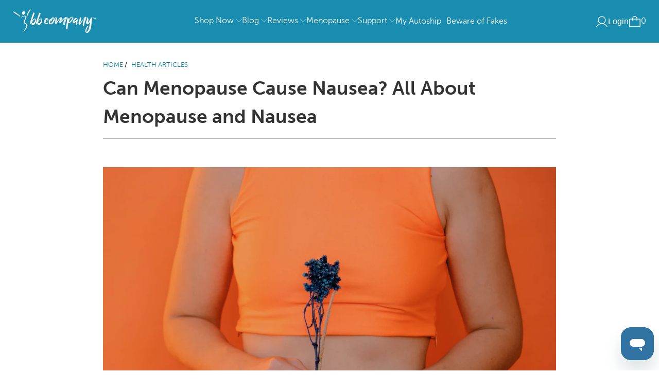

--- FILE ---
content_type: text/html; charset=utf-8
request_url: https://thebbco.com/en-au/blogs/health-articles/menopause-nausea
body_size: 62666
content:


 <!DOCTYPE html>
<html class="no-js no-touch market--AU" lang="en"> <head>

 


 

<!-- Google Consent Mode V2 Consentmo --> <!-- Google Consent Mode V2 Advanced Mode integration script for Consentmo GDPR Compliance App --> <script id="consentmo-gcmv2-advanced-mode-integration">
      const consentOutOfRegion = {
        analytics: true,
        marketing: true,
        functionality: true,
        adsDataRedaction: false,
        urlPassthrough: false,
      };

      window.dataLayer = window.dataLayer || [];
      function gtag(){dataLayer.push(arguments);}

      gtag('consent', 'default', {
        ad_storage: 'denied',
        ad_personalization: 'denied',
        ad_user_data: 'denied',
        analytics_storage: 'denied',
        functionality_storage: 'denied',
        personalization_storage:'denied',
        security_storage: 'granted',
        wait_for_update: 1500
      });

      document.addEventListener('consentmoSignal_onLoad', function(eventData) {
        const csmLoadSignal = eventData.detail || {isActive:false};
        console.log('LIQUID - consentmoSignal_onLoad event', csmLoadSignal);

        if (!csmLoadSignal.isActive) {
          console.log('LIQUID - isActive false - use consentOutOfRegion');
          gtag('consent', 'update', {
            ad_storage: consentOutOfRegion.marketing ? 'granted' : 'denied',
            ad_personalization: consentOutOfRegion.marketing ? 'granted' : 'denied',
            ad_user_data: consentOutOfRegion.marketing ? 'granted' : 'denied',
            analytics_storage: consentOutOfRegion.analytics ? 'granted' : 'denied',
            functionality_storage: consentOutOfRegion.functionality ? 'granted' : 'denied',
            personalization_storage: consentOutOfRegion.functionality ? 'granted' : 'denied',
            security_storage: 'granted',
          });
          gtag('set', 'ads_data_redaction', consentOutOfRegion.adsDataRedaction);
          gtag('set', 'url_passthrough', consentOutOfRegion.urlPassthrough);
          console.log('LIQUID - dataLayer', window.dataLayer);
        } else {
          console.log('LIQUID - set default-consent and subscribe consentmoSignal for consent-update');
          document.addEventListener('consentmoSignal', function(event) {
            const csmSignal = event.detail;
            const consentState = csmSignal.integration?.gcm?.isEnabled ? csmSignal.integration.gcm.state : csmSignal.state;
            console.log('LIQUID - consentmoSignal event', csmSignal);
            console.log('LIQUID - dataLayer', window.dataLayer);

            gtag('consent', 'update', consentState);
            if (csmSignal.integration?.gcm?.isEnabled) {
              gtag('set', 'ads_data_redaction', csmSignal.integration.gcm.adsDataRedaction);
              gtag('set', 'url_passthrough', csmSignal.integration.gcm.urlPassthrough);
            }
          });
        }
      });</script>



    
    
    
    
    
      
      
    
  
<script>
    // Hyros - 14/Jun/2024
    var head = document.head;
    var script = document.createElement('script');
    script.type = 'text/javascript';
    script.src = "https://hyscripts.thebbco.com/v1/lst/universal-script?ph=a140a9a35d34e1e3edf5ad598443a1df60f7b19895732856403ecf508f223fa8&tag=!clicked&origin=SHOPIFY&ref_url=" + encodeURI(document.URL) ;
    head.appendChild(script);
</script> <meta charset="utf-8"> <meta http-equiv="cleartype" content="on"> <meta name="robots" content="index,follow"> <!-- Mobile Specific Metas --> <meta name="HandheldFriendly" content="True"> <meta name="MobileOptimized" content="320"> <meta name="viewport" content="width=device-width,initial-scale=1"> <meta name="theme-color" content="#ffffff"> <!-- Website verification for external apps --> <meta name="google-site-verification" content="EAOxAfFHhzJslnaRUNhWJqYUASHVBdJNp2blnf-etc0" /> <meta name="wot-verification" content="be6f9b4f0319b1f3a747"/> <!-- Preconnect Domains --> <link rel="preconnect" href="https://fonts.shopifycdn.com" /> <link rel="preconnect" href="https://cdn.shopify.com" /> <link rel="preconnect" href="https://v.shopify.com" /> <link rel="preconnect" href="https://cdn.shopifycloud.com" /> <link rel="preconnect" href="https://monorail-edge.shopifysvc.com"> <!-- fallback for browsers that don't support preconnect --> <link rel="dns-prefetch" href="https://fonts.shopifycdn.com" /> <link rel="dns-prefetch" href="https://cdn.shopify.com" /> <link rel="dns-prefetch" href="https://v.shopify.com" /> <link rel="dns-prefetch" href="https://cdn.shopifycloud.com" /> <link rel="dns-prefetch" href="https://monorail-edge.shopifysvc.com"> <!-- Preload Assets --> <link rel="preload" href="//thebbco.com/cdn/shop/t/164/assets/fancybox.css?v=19278034316635137701700818701" as="style"> <link rel="preload" href="//thebbco.com/cdn/shop/t/164/assets/styles.css?v=101871210404231054741764914448" as="style"> <script src="https://ajax.googleapis.com/ajax/libs/jquery/3.5.1/jquery.min.js"></script> <!-- Ming: Ajax lib for autoship checkout script to run, added by Alpesh --> <link rel="preload" href="//thebbco.com/cdn/shop/t/164/assets/jquery.min.js?v=60938658743091704111700818701" as="script"> <link rel="preload" href="//thebbco.com/cdn/shop/t/164/assets/vendors.js?v=110606657863731852701700818702" as="script"> <link rel="preload" href="//thebbco.com/cdn/shop/t/164/assets/sections.js?v=125329678979133924721762859248" as="script"> <link rel="preload" href="//thebbco.com/cdn/shop/t/164/assets/utilities.js?v=74841000265660888021747712973" as="script"> <link rel="preload" href="//thebbco.com/cdn/shop/t/164/assets/app.js?v=158359464742694423361700818701" as="script"> <!-- Stylesheet for Fancybox library --> <link href="//thebbco.com/cdn/shop/t/164/assets/fancybox.css?v=19278034316635137701700818701" rel="stylesheet" type="text/css" media="all" /> <link rel="stylesheet" href="//maxcdn.bootstrapcdn.com/font-awesome/4.3.0/css/font-awesome.min.css"> <!-- Stylesheets for Turbo --> <link href="//thebbco.com/cdn/shop/t/164/assets/styles.css?v=101871210404231054741764914448" rel="stylesheet" type="text/css" media="all" /> <link href="//thebbco.com/cdn/shop/t/164/assets/betterbody_custom_css.css?v=128488950112080131381762859235" rel="stylesheet" type="text/css" media="all" /> <script>
      window.lazySizesConfig = window.lazySizesConfig || {};

      lazySizesConfig.expand = 300;
      lazySizesConfig.loadHidden = false;

      /*! lazysizes - v5.2.2 - bgset plugin */
      !function(e,t){var a=function(){t(e.lazySizes),e.removeEventListener("lazyunveilread",a,!0)};t=t.bind(null,e,e.document),"object"==typeof module&&module.exports?t(require("lazysizes")):"function"==typeof define&&define.amd?define(["lazysizes"],t):e.lazySizes?a():e.addEventListener("lazyunveilread",a,!0)}(window,function(e,z,g){"use strict";var c,y,b,f,i,s,n,v,m;e.addEventListener&&(c=g.cfg,y=/\s+/g,b=/\s*\|\s+|\s+\|\s*/g,f=/^(.+?)(?:\s+\[\s*(.+?)\s*\])(?:\s+\[\s*(.+?)\s*\])?$/,i=/^\s*\(*\s*type\s*:\s*(.+?)\s*\)*\s*$/,s=/\(|\)|'/,n={contain:1,cover:1},v=function(e,t){var a;t&&((a=t.match(i))&&a[1]?e.setAttribute("type",a[1]):e.setAttribute("media",c.customMedia[t]||t))},m=function(e){var t,a,i,r;e.target._lazybgset&&(a=(t=e.target)._lazybgset,(i=t.currentSrc||t.src)&&((r=g.fire(a,"bgsetproxy",{src:i,useSrc:s.test(i)?JSON.stringify(i):i})).defaultPrevented||(a.style.backgroundImage="url("+r.detail.useSrc+")")),t._lazybgsetLoading&&(g.fire(a,"_lazyloaded",{},!1,!0),delete t._lazybgsetLoading))},addEventListener("lazybeforeunveil",function(e){var t,a,i,r,s,n,l,d,o,u;!e.defaultPrevented&&(t=e.target.getAttribute("data-bgset"))&&(o=e.target,(u=z.createElement("img")).alt="",u._lazybgsetLoading=!0,e.detail.firesLoad=!0,a=t,i=o,r=u,s=z.createElement("picture"),n=i.getAttribute(c.sizesAttr),l=i.getAttribute("data-ratio"),d=i.getAttribute("data-optimumx"),i._lazybgset&&i._lazybgset.parentNode==i&&i.removeChild(i._lazybgset),Object.defineProperty(r,"_lazybgset",{value:i,writable:!0}),Object.defineProperty(i,"_lazybgset",{value:s,writable:!0}),a=a.replace(y," ").split(b),s.style.display="none",r.className=c.lazyClass,1!=a.length||n||(n="auto"),a.forEach(function(e){var t,a=z.createElement("source");n&&"auto"!=n&&a.setAttribute("sizes",n),(t=e.match(f))?(a.setAttribute(c.srcsetAttr,t[1]),v(a,t[2]),v(a,t[3])):a.setAttribute(c.srcsetAttr,e),s.appendChild(a)}),n&&(r.setAttribute(c.sizesAttr,n),i.removeAttribute(c.sizesAttr),i.removeAttribute("sizes")),d&&r.setAttribute("data-optimumx",d),l&&r.setAttribute("data-ratio",l),s.appendChild(r),i.appendChild(s),setTimeout(function(){g.loader.unveil(u),g.rAF(function(){g.fire(u,"_lazyloaded",{},!0,!0),u.complete&&m({target:u})})}))}),z.addEventListener("load",m,!0),e.addEventListener("lazybeforesizes",function(e){var t,a,i,r;e.detail.instance==g&&e.target._lazybgset&&e.detail.dataAttr&&(t=e.target._lazybgset,i=t,r=(getComputedStyle(i)||{getPropertyValue:function(){}}).getPropertyValue("background-size"),!n[r]&&n[i.style.backgroundSize]&&(r=i.style.backgroundSize),n[a=r]&&(e.target._lazysizesParentFit=a,g.rAF(function(){e.target.setAttribute("data-parent-fit",a),e.target._lazysizesParentFit&&delete e.target._lazysizesParentFit})))},!0),z.documentElement.addEventListener("lazybeforesizes",function(e){var t,a;!e.defaultPrevented&&e.target._lazybgset&&e.detail.instance==g&&(e.detail.width=(t=e.target._lazybgset,a=g.gW(t,t.parentNode),(!t._lazysizesWidth||a>t._lazysizesWidth)&&(t._lazysizesWidth=a),t._lazysizesWidth))}))});

      /*! lazysizes - v5.2.2 */
      !function(e){var t=function(u,D,f){"use strict";var k,H;if(function(){var e;var t={lazyClass:"lazyload",loadedClass:"lazyloaded",loadingClass:"lazyloading",preloadClass:"lazypreload",errorClass:"lazyerror",autosizesClass:"lazyautosizes",srcAttr:"data-src",srcsetAttr:"data-srcset",sizesAttr:"data-sizes",minSize:40,customMedia:{},init:true,expFactor:1.5,hFac:.8,loadMode:2,loadHidden:true,ricTimeout:0,throttleDelay:125};H=u.lazySizesConfig||u.lazysizesConfig||{};for(e in t){if(!(e in H)){H[e]=t[e]}}}(),!D||!D.getElementsByClassName){return{init:function(){},cfg:H,noSupport:true}}var O=D.documentElement,a=u.HTMLPictureElement,P="addEventListener",$="getAttribute",q=u[P].bind(u),I=u.setTimeout,U=u.requestAnimationFrame||I,l=u.requestIdleCallback,j=/^picture$/i,r=["load","error","lazyincluded","_lazyloaded"],i={},G=Array.prototype.forEach,J=function(e,t){if(!i[t]){i[t]=new RegExp("(\\s|^)"+t+"(\\s|$)")}return i[t].test(e[$]("class")||"")&&i[t]},K=function(e,t){if(!J(e,t)){e.setAttribute("class",(e[$]("class")||"").trim()+" "+t)}},Q=function(e,t){var i;if(i=J(e,t)){e.setAttribute("class",(e[$]("class")||"").replace(i," "))}},V=function(t,i,e){var a=e?P:"removeEventListener";if(e){V(t,i)}r.forEach(function(e){t[a](e,i)})},X=function(e,t,i,a,r){var n=D.createEvent("Event");if(!i){i={}}i.instance=k;n.initEvent(t,!a,!r);n.detail=i;e.dispatchEvent(n);return n},Y=function(e,t){var i;if(!a&&(i=u.picturefill||H.pf)){if(t&&t.src&&!e[$]("srcset")){e.setAttribute("srcset",t.src)}i({reevaluate:true,elements:[e]})}else if(t&&t.src){e.src=t.src}},Z=function(e,t){return(getComputedStyle(e,null)||{})[t]},s=function(e,t,i){i=i||e.offsetWidth;while(i<H.minSize&&t&&!e._lazysizesWidth){i=t.offsetWidth;t=t.parentNode}return i},ee=function(){var i,a;var t=[];var r=[];var n=t;var s=function(){var e=n;n=t.length?r:t;i=true;a=false;while(e.length){e.shift()()}i=false};var e=function(e,t){if(i&&!t){e.apply(this,arguments)}else{n.push(e);if(!a){a=true;(D.hidden?I:U)(s)}}};e._lsFlush=s;return e}(),te=function(i,e){return e?function(){ee(i)}:function(){var e=this;var t=arguments;ee(function(){i.apply(e,t)})}},ie=function(e){var i;var a=0;var r=H.throttleDelay;var n=H.ricTimeout;var t=function(){i=false;a=f.now();e()};var s=l&&n>49?function(){l(t,{timeout:n});if(n!==H.ricTimeout){n=H.ricTimeout}}:te(function(){I(t)},true);return function(e){var t;if(e=e===true){n=33}if(i){return}i=true;t=r-(f.now()-a);if(t<0){t=0}if(e||t<9){s()}else{I(s,t)}}},ae=function(e){var t,i;var a=99;var r=function(){t=null;e()};var n=function(){var e=f.now()-i;if(e<a){I(n,a-e)}else{(l||r)(r)}};return function(){i=f.now();if(!t){t=I(n,a)}}},e=function(){var v,m,c,h,e;var y,z,g,p,C,b,A;var n=/^img$/i;var d=/^iframe$/i;var E="onscroll"in u&&!/(gle|ing)bot/.test(navigator.userAgent);var _=0;var w=0;var N=0;var M=-1;var x=function(e){N--;if(!e||N<0||!e.target){N=0}};var W=function(e){if(A==null){A=Z(D.body,"visibility")=="hidden"}return A||!(Z(e.parentNode,"visibility")=="hidden"&&Z(e,"visibility")=="hidden")};var S=function(e,t){var i;var a=e;var r=W(e);g-=t;b+=t;p-=t;C+=t;while(r&&(a=a.offsetParent)&&a!=D.body&&a!=O){r=(Z(a,"opacity")||1)>0;if(r&&Z(a,"overflow")!="visible"){i=a.getBoundingClientRect();r=C>i.left&&p<i.right&&b>i.top-1&&g<i.bottom+1}}return r};var t=function(){var e,t,i,a,r,n,s,l,o,u,f,c;var d=k.elements;if((h=H.loadMode)&&N<8&&(e=d.length)){t=0;M++;for(;t<e;t++){if(!d[t]||d[t]._lazyRace){continue}if(!E||k.prematureUnveil&&k.prematureUnveil(d[t])){R(d[t]);continue}if(!(l=d[t][$]("data-expand"))||!(n=l*1)){n=w}if(!u){u=!H.expand||H.expand<1?O.clientHeight>500&&O.clientWidth>500?500:370:H.expand;k._defEx=u;f=u*H.expFactor;c=H.hFac;A=null;if(w<f&&N<1&&M>2&&h>2&&!D.hidden){w=f;M=0}else if(h>1&&M>1&&N<6){w=u}else{w=_}}if(o!==n){y=innerWidth+n*c;z=innerHeight+n;s=n*-1;o=n}i=d[t].getBoundingClientRect();if((b=i.bottom)>=s&&(g=i.top)<=z&&(C=i.right)>=s*c&&(p=i.left)<=y&&(b||C||p||g)&&(H.loadHidden||W(d[t]))&&(m&&N<3&&!l&&(h<3||M<4)||S(d[t],n))){R(d[t]);r=true;if(N>9){break}}else if(!r&&m&&!a&&N<4&&M<4&&h>2&&(v[0]||H.preloadAfterLoad)&&(v[0]||!l&&(b||C||p||g||d[t][$](H.sizesAttr)!="auto"))){a=v[0]||d[t]}}if(a&&!r){R(a)}}};var i=ie(t);var B=function(e){var t=e.target;if(t._lazyCache){delete t._lazyCache;return}x(e);K(t,H.loadedClass);Q(t,H.loadingClass);V(t,L);X(t,"lazyloaded")};var a=te(B);var L=function(e){a({target:e.target})};var T=function(t,i){try{t.contentWindow.location.replace(i)}catch(e){t.src=i}};var F=function(e){var t;var i=e[$](H.srcsetAttr);if(t=H.customMedia[e[$]("data-media")||e[$]("media")]){e.setAttribute("media",t)}if(i){e.setAttribute("srcset",i)}};var s=te(function(t,e,i,a,r){var n,s,l,o,u,f;if(!(u=X(t,"lazybeforeunveil",e)).defaultPrevented){if(a){if(i){K(t,H.autosizesClass)}else{t.setAttribute("sizes",a)}}s=t[$](H.srcsetAttr);n=t[$](H.srcAttr);if(r){l=t.parentNode;o=l&&j.test(l.nodeName||"")}f=e.firesLoad||"src"in t&&(s||n||o);u={target:t};K(t,H.loadingClass);if(f){clearTimeout(c);c=I(x,2500);V(t,L,true)}if(o){G.call(l.getElementsByTagName("source"),F)}if(s){t.setAttribute("srcset",s)}else if(n&&!o){if(d.test(t.nodeName)){T(t,n)}else{t.src=n}}if(r&&(s||o)){Y(t,{src:n})}}if(t._lazyRace){delete t._lazyRace}Q(t,H.lazyClass);ee(function(){var e=t.complete&&t.naturalWidth>1;if(!f||e){if(e){K(t,"ls-is-cached")}B(u);t._lazyCache=true;I(function(){if("_lazyCache"in t){delete t._lazyCache}},9)}if(t.loading=="lazy"){N--}},true)});var R=function(e){if(e._lazyRace){return}var t;var i=n.test(e.nodeName);var a=i&&(e[$](H.sizesAttr)||e[$]("sizes"));var r=a=="auto";if((r||!m)&&i&&(e[$]("src")||e.srcset)&&!e.complete&&!J(e,H.errorClass)&&J(e,H.lazyClass)){return}t=X(e,"lazyunveilread").detail;if(r){re.updateElem(e,true,e.offsetWidth)}e._lazyRace=true;N++;s(e,t,r,a,i)};var r=ae(function(){H.loadMode=3;i()});var l=function(){if(H.loadMode==3){H.loadMode=2}r()};var o=function(){if(m){return}if(f.now()-e<999){I(o,999);return}m=true;H.loadMode=3;i();q("scroll",l,true)};return{_:function(){e=f.now();k.elements=D.getElementsByClassName(H.lazyClass);v=D.getElementsByClassName(H.lazyClass+" "+H.preloadClass);q("scroll",i,true);q("resize",i,true);q("pageshow",function(e){if(e.persisted){var t=D.querySelectorAll("."+H.loadingClass);if(t.length&&t.forEach){U(function(){t.forEach(function(e){if(e.complete){R(e)}})})}}});if(u.MutationObserver){new MutationObserver(i).observe(O,{childList:true,subtree:true,attributes:true})}else{O[P]("DOMNodeInserted",i,true);O[P]("DOMAttrModified",i,true);setInterval(i,999)}q("hashchange",i,true);["focus","mouseover","click","load","transitionend","animationend"].forEach(function(e){D[P](e,i,true)});if(/d$|^c/.test(D.readyState)){o()}else{q("load",o);D[P]("DOMContentLoaded",i);I(o,2e4)}if(k.elements.length){t();ee._lsFlush()}else{i()}},checkElems:i,unveil:R,_aLSL:l}}(),re=function(){var i;var n=te(function(e,t,i,a){var r,n,s;e._lazysizesWidth=a;a+="px";e.setAttribute("sizes",a);if(j.test(t.nodeName||"")){r=t.getElementsByTagName("source");for(n=0,s=r.length;n<s;n++){r[n].setAttribute("sizes",a)}}if(!i.detail.dataAttr){Y(e,i.detail)}});var a=function(e,t,i){var a;var r=e.parentNode;if(r){i=s(e,r,i);a=X(e,"lazybeforesizes",{width:i,dataAttr:!!t});if(!a.defaultPrevented){i=a.detail.width;if(i&&i!==e._lazysizesWidth){n(e,r,a,i)}}}};var e=function(){var e;var t=i.length;if(t){e=0;for(;e<t;e++){a(i[e])}}};var t=ae(e);return{_:function(){i=D.getElementsByClassName(H.autosizesClass);q("resize",t)},checkElems:t,updateElem:a}}(),t=function(){if(!t.i&&D.getElementsByClassName){t.i=true;re._();e._()}};return I(function(){H.init&&t()}),k={cfg:H,autoSizer:re,loader:e,init:t,uP:Y,aC:K,rC:Q,hC:J,fire:X,gW:s,rAF:ee}}(e,e.document,Date);e.lazySizes=t,"object"==typeof module&&module.exports&&(module.exports=t)}("undefined"!=typeof window?window:{});</script> <!-- Icons --> <link rel="shortcut icon" type="image/x-icon" href="//thebbco.com/cdn/shop/files/favicon_256x256_b3e17a1a-d564-4fd6-b1e6-579ea36e48d5_180x180.png?v=1620733784"> <link rel="apple-touch-icon" href="//thebbco.com/cdn/shop/files/favicon_256x256_b3e17a1a-d564-4fd6-b1e6-579ea36e48d5_180x180.png?v=1620733784"/> <link rel="apple-touch-icon" sizes="57x57" href="//thebbco.com/cdn/shop/files/favicon_256x256_b3e17a1a-d564-4fd6-b1e6-579ea36e48d5_57x57.png?v=1620733784"/> <link rel="apple-touch-icon" sizes="60x60" href="//thebbco.com/cdn/shop/files/favicon_256x256_b3e17a1a-d564-4fd6-b1e6-579ea36e48d5_60x60.png?v=1620733784"/> <link rel="apple-touch-icon" sizes="72x72" href="//thebbco.com/cdn/shop/files/favicon_256x256_b3e17a1a-d564-4fd6-b1e6-579ea36e48d5_72x72.png?v=1620733784"/> <link rel="apple-touch-icon" sizes="76x76" href="//thebbco.com/cdn/shop/files/favicon_256x256_b3e17a1a-d564-4fd6-b1e6-579ea36e48d5_76x76.png?v=1620733784"/> <link rel="apple-touch-icon" sizes="114x114" href="//thebbco.com/cdn/shop/files/favicon_256x256_b3e17a1a-d564-4fd6-b1e6-579ea36e48d5_114x114.png?v=1620733784"/> <link rel="apple-touch-icon" sizes="180x180" href="//thebbco.com/cdn/shop/files/favicon_256x256_b3e17a1a-d564-4fd6-b1e6-579ea36e48d5_180x180.png?v=1620733784"/> <link rel="apple-touch-icon" sizes="228x228" href="//thebbco.com/cdn/shop/files/favicon_256x256_b3e17a1a-d564-4fd6-b1e6-579ea36e48d5_228x228.png?v=1620733784"/> <!-- Ming: Canonicalize pagination pages --> <link rel="canonical" href="https://thebbco.com/en-au/blogs/health-articles/menopause-nausea" /> <script src="//thebbco.com/cdn/shop/t/164/assets/jquery.min.js?v=60938658743091704111700818701" defer></script> <script src="//thebbco.com/cdn/shop/t/164/assets/currencies.js?v=104585741455031924401700818703" defer></script> <script>
      window.PXUTheme = window.PXUTheme || {};
      window.PXUTheme.version = '8.0.1';
      window.PXUTheme.name = 'Turbo';</script> <!-- Rickson: Added Script to add Target=_blank to 'Beware of Fakes' button in nav bar --> <script>
      document.addEventListener("DOMContentLoaded", function() {
          var anchors = document.querySelectorAll('a[href="https://support.thebbco.com/hc/en-us/articles/4403617563673-Did-I-just-buy-a-fake-Provitalize"]');
          anchors.forEach(function(anchor) {
              anchor.setAttribute("target", "_blank");
          });
      });</script>

    
<template id="price-ui"><span class="price " data-price></span><span class="compare-at-price" data-compare-at-price></span><span class="unit-pricing" data-unit-pricing></span></template> <template id="price-ui-badge"><div class="price-ui-badge__sticker"> <span class="price-ui-badge__sticker-text" data-badge></span></div></template> <template id="price-ui__price"><span class="money" data-price></span></template> <template id="price-ui__price-range"><span class="price-min" data-price-min><span class="money" data-price></span></span> - <span class="price-max" data-price-max><span class="money" data-price></span></span></template> <template id="price-ui__unit-pricing"><span class="unit-quantity" data-unit-quantity></span> | <span class="unit-price" data-unit-price><span class="money" data-price></span></span> / <span class="unit-measurement" data-unit-measurement></span></template> <template id="price-ui-badge__percent-savings-range">Save up to <span data-price-percent></span>%</template> <template id="price-ui-badge__percent-savings">Save <span data-price-percent></span>%</template> <template id="price-ui-badge__price-savings-range">Save up to <span class="money" data-price></span></template> <template id="price-ui-badge__price-savings">Save <span class="money" data-price></span></template> <template id="price-ui-badge__on-sale">Sale</template> <template id="price-ui-badge__sold-out">Sold out</template> <template id="price-ui-badge__in-stock">In stock</template> <script>
      
window.PXUTheme = window.PXUTheme || {};


window.PXUTheme.theme_settings = {};
window.PXUTheme.currency = {};
window.PXUTheme.routes = window.PXUTheme.routes || {};


window.PXUTheme.theme_settings.display_tos_checkbox = false;
window.PXUTheme.theme_settings.go_to_checkout = true;
window.PXUTheme.theme_settings.cart_action = "redirect_cart";
window.PXUTheme.theme_settings.cart_shipping_calculator = false;


window.PXUTheme.theme_settings.collection_swatches = false;
window.PXUTheme.theme_settings.collection_secondary_image = false;


window.PXUTheme.currency.show_multiple_currencies = false;
window.PXUTheme.currency.shop_currency = "USD";
window.PXUTheme.currency.default_currency = "USD";
window.PXUTheme.currency.display_format = "money_format";
window.PXUTheme.currency.money_format = "${{amount}}";
window.PXUTheme.currency.money_format_no_currency = "${{amount}}";
window.PXUTheme.currency.money_format_currency = "${{amount}} AUD";
window.PXUTheme.currency.native_multi_currency = true;
window.PXUTheme.currency.iso_code = "AUD";
window.PXUTheme.currency.symbol = "$";


window.PXUTheme.theme_settings.display_inventory_left = false;
window.PXUTheme.theme_settings.inventory_threshold = 10;
window.PXUTheme.theme_settings.limit_quantity = false;


window.PXUTheme.theme_settings.menu_position = null;


window.PXUTheme.theme_settings.newsletter_popup = false;
window.PXUTheme.theme_settings.newsletter_popup_days = "14";
window.PXUTheme.theme_settings.newsletter_popup_mobile = false;
window.PXUTheme.theme_settings.newsletter_popup_seconds = 120;


window.PXUTheme.theme_settings.pagination_type = "basic_pagination";


window.PXUTheme.theme_settings.enable_shopify_collection_badges = true;
window.PXUTheme.theme_settings.quick_shop_thumbnail_position = null;
window.PXUTheme.theme_settings.product_form_style = "dropdown";
window.PXUTheme.theme_settings.sale_banner_enabled = false;
window.PXUTheme.theme_settings.display_savings = true;
window.PXUTheme.theme_settings.display_sold_out_price = false;
window.PXUTheme.theme_settings.free_text = "Free";
window.PXUTheme.theme_settings.video_looping = null;
window.PXUTheme.theme_settings.quick_shop_style = "popup";
window.PXUTheme.theme_settings.hover_enabled = false;


window.PXUTheme.routes.cart_url = "/en-au/cart";
window.PXUTheme.routes.root_url = "/en-au";
window.PXUTheme.routes.search_url = "/en-au/search";
window.PXUTheme.routes.all_products_collection_url = "/en-au/collections/all";
window.PXUTheme.routes.product_recommendations_url = "/en-au/recommendations/products";


window.PXUTheme.theme_settings.image_loading_style = "blur-up";


window.PXUTheme.theme_settings.search_option = "product";
window.PXUTheme.theme_settings.search_items_to_display = 5;
window.PXUTheme.theme_settings.enable_autocomplete = true;


window.PXUTheme.theme_settings.page_dots_enabled = true;
window.PXUTheme.theme_settings.slideshow_arrow_size = "light";


window.PXUTheme.theme_settings.quick_shop_enabled = false;


window.PXUTheme.translation = {};


window.PXUTheme.translation.agree_to_terms_warning = "You must agree with the terms and conditions to checkout.";
window.PXUTheme.translation.one_item_left = "item left";
window.PXUTheme.translation.items_left_text = "items left";
window.PXUTheme.translation.cart_savings_text = "";
window.PXUTheme.translation.cart_discount_text = "Discount";
window.PXUTheme.translation.cart_subtotal_text = "Subtotal";
window.PXUTheme.translation.cart_remove_text = "Remove";
window.PXUTheme.translation.cart_free_text = "Free";


window.PXUTheme.translation.newsletter_success_text = "Thank you for joining our mailing list!";


window.PXUTheme.translation.notify_email = "Enter your email address...";
window.PXUTheme.translation.notify_email_value = "Translation missing: en.contact.fields.email";
window.PXUTheme.translation.notify_email_send = "Send";
window.PXUTheme.translation.notify_message_first = "Please notify me when ";
window.PXUTheme.translation.notify_message_last = " becomes available - ";
window.PXUTheme.translation.notify_success_text = "Thanks! We will notify you when this product becomes available!";


window.PXUTheme.translation.add_to_cart = "Add to Cart";
window.PXUTheme.translation.coming_soon_text = "Coming Soon";
window.PXUTheme.translation.sold_out_text = "Sold Out";
window.PXUTheme.translation.sale_text = "Sale";
window.PXUTheme.translation.savings_text = "You Save";
window.PXUTheme.translation.from_text = "from";
window.PXUTheme.translation.new_text = "New";
window.PXUTheme.translation.pre_order_text = "Pre-Order";
window.PXUTheme.translation.unavailable_text = "Unavailable";


window.PXUTheme.translation.all_results = "View all results";
window.PXUTheme.translation.no_results = "Sorry, no results!";


window.PXUTheme.media_queries = {};
window.PXUTheme.media_queries.small = window.matchMedia( "(max-width: 480px)" );
window.PXUTheme.media_queries.medium = window.matchMedia( "(max-width: 798px)" );
window.PXUTheme.media_queries.large = window.matchMedia( "(min-width: 799px)" );
window.PXUTheme.media_queries.larger = window.matchMedia( "(min-width: 960px)" );
window.PXUTheme.media_queries.xlarge = window.matchMedia( "(min-width: 1200px)" );
window.PXUTheme.media_queries.ie10 = window.matchMedia( "all and (-ms-high-contrast: none), (-ms-high-contrast: active)" );
window.PXUTheme.media_queries.tablet = window.matchMedia( "only screen and (min-width: 799px) and (max-width: 1024px)" );
window.PXUTheme.media_queries.mobile_and_tablet = window.matchMedia( "(max-width: 1024px)" );</script> <script src="//thebbco.com/cdn/shop/t/164/assets/vendors.js?v=110606657863731852701700818702" defer></script> <script src="//thebbco.com/cdn/shop/t/164/assets/sections.js?v=125329678979133924721762859248" defer></script> <script src="//thebbco.com/cdn/shop/t/164/assets/utilities.js?v=74841000265660888021747712973" defer></script> <script src="//thebbco.com/cdn/shop/t/164/assets/app.js?v=158359464742694423361700818701" defer></script> <script></script><script>!function(){window.ZipifyPages=window.ZipifyPages||{},window.ZipifyPages.analytics={},window.ZipifyPages.currency="USD",window.ZipifyPages.shopDomain="betterbody-co.myshopify.com",window.ZipifyPages.moneyFormat="${{amount}}",window.ZipifyPages.shopifyOptionsSelector=false,window.ZipifyPages.unitPriceEnabled=false,window.ZipifyPages.alternativeAnalyticsLoading=true,window.ZipifyPages.integrations="couponcountdown,oneclickupsell".split(","),window.ZipifyPages.crmUrl="https://crms.zipify.com",window.ZipifyPages.isPagesEntity=false,window.ZipifyPages.translations={soldOut:"Sold Out",unavailable:"Unavailable"},window.ZipifyPages.routes={root:"\/en-au",cart:{index:"\/en-au\/cart",add:"\/en-au\/cart\/add",change:"\/en-au\/cart\/change",clear:"\/en-au\/cart\/clear",update:"\/en-au\/cart\/update"}};window.ZipifyPages.eventsSubscriptions=[],window.ZipifyPages.on=function(i,a){window.ZipifyPages.eventsSubscriptions.push([i,a])}}();</script><script>(() => {
(()=>{class g{constructor(t={}){this.defaultConfig={sectionIds:[],rootMargin:"0px",onSectionViewed:()=>{},onSectionInteracted:()=>{},minViewTime:500,minVisiblePercentage:30,interactiveSelector:'a, button, input, select, textarea, [role="button"], [tabindex]:not([tabindex="-1"])'},this.config={...this.defaultConfig,...t},this.viewedSections=new Set,this.observer=null,this.viewTimers=new Map,this.init()}init(){document.readyState==="loading"?document.addEventListener("DOMContentLoaded",this.setup.bind(this)):this.setup()}setup(){this.setupObserver(),this.setupGlobalClickTracking()}setupObserver(){const t={root:null,rootMargin:this.config.rootMargin,threshold:[0,.1,.2,.3,.4,.5,.6,.7,.8,.9,1]};this.observer=new IntersectionObserver(e=>{e.forEach(i=>{this.calculateVisibility(i)?this.handleSectionVisible(i.target):this.handleSectionHidden(i.target)})},t),this.config.sectionIds.forEach(e=>{const i=document.getElementById(e);i&&this.observer.observe(i)})}calculateVisibility(t){const e=window.innerHeight,i=window.innerWidth,n=e*i,o=t.boundingClientRect,s=Math.max(0,o.top),c=Math.min(e,o.bottom),d=Math.max(0,o.left),a=Math.min(i,o.right),r=Math.max(0,c-s),l=Math.max(0,a-d)*r,m=n>0?l/n*100:0,h=o.width*o.height,p=h>0?l/h*100:0,S=m>=this.config.minVisiblePercentage,b=p>=80;return S||b}isSectionViewed(t){return this.viewedSections.has(Number(t))}setupGlobalClickTracking(){document.addEventListener("click",t=>{const e=this.findParentTrackedSection(t.target);if(e){const i=this.findInteractiveElement(t.target,e.el);i&&(this.isSectionViewed(e.id)||this.trackSectionView(e.id),this.trackSectionInteract(e.id,i,t))}})}findParentTrackedSection(t){let e=t;for(;e&&e!==document.body;){const i=e.id||e.dataset.zpSectionId,n=i?parseInt(i,10):null;if(n&&!isNaN(n)&&this.config.sectionIds.includes(n))return{el:e,id:n};e=e.parentElement}return null}findInteractiveElement(t,e){let i=t;for(;i&&i!==e;){if(i.matches(this.config.interactiveSelector))return i;i=i.parentElement}return null}trackSectionView(t){this.viewedSections.add(Number(t)),this.config.onSectionViewed(t)}trackSectionInteract(t,e,i){this.config.onSectionInteracted(t,e,i)}handleSectionVisible(t){const e=t.id,i=setTimeout(()=>{this.isSectionViewed(e)||this.trackSectionView(e)},this.config.minViewTime);this.viewTimers.set(e,i)}handleSectionHidden(t){const e=t.id;this.viewTimers.has(e)&&(clearTimeout(this.viewTimers.get(e)),this.viewTimers.delete(e))}addSection(t){if(!this.config.sectionIds.includes(t)){this.config.sectionIds.push(t);const e=document.getElementById(t);e&&this.observer&&this.observer.observe(e)}}}class f{constructor(){this.sectionTracker=new g({onSectionViewed:this.onSectionViewed.bind(this),onSectionInteracted:this.onSectionInteracted.bind(this)}),this.runningSplitTests=[]}getCookie(t){const e=document.cookie.match(new RegExp(`(?:^|; )${t}=([^;]*)`));return e?decodeURIComponent(e[1]):null}setCookie(t,e){let i=`${t}=${encodeURIComponent(e)}; path=/; SameSite=Lax`;location.protocol==="https:"&&(i+="; Secure");const n=new Date;n.setTime(n.getTime()+365*24*60*60*1e3),i+=`; expires=${n.toUTCString()}`,document.cookie=i}pickByWeight(t){const e=Object.entries(t).map(([o,s])=>[Number(o),s]),i=e.reduce((o,[,s])=>o+s,0);let n=Math.random()*i;for(const[o,s]of e){if(n<s)return o;n-=s}return e[e.length-1][0]}render(t){const e=t.blocks,i=t.test,n=i.id,o=`zpSectionSplitTest${n}`;let s=Number(this.getCookie(o));e.some(r=>r.id===s)||(s=this.pickByWeight(i.distribution),this.setCookie(o,s));const c=e.find(r=>r.id===s),d=`sectionSplitTest${c.id}`,a=document.querySelector(`template[data-id="${d}"]`);if(!a){console.error(`Template for split test ${c.id} not found`);return}document.currentScript.parentNode.insertBefore(a.content.cloneNode(!0),document.currentScript),this.runningSplitTests.push({id:n,block:c,templateId:d}),this.initTrackingForSection(c.id)}findSplitTestForSection(t){return this.runningSplitTests.find(e=>e.block.id===Number(t))}initTrackingForSection(t){this.sectionTracker.addSection(t)}onSectionViewed(t){this.trackEvent({sectionId:t,event:"zp_section_viewed"})}onSectionInteracted(t){this.trackEvent({sectionId:t,event:"zp_section_clicked"})}trackEvent({event:t,sectionId:e,payload:i={}}){const n=this.findSplitTestForSection(e);n&&window.Shopify.analytics.publish(t,{...i,sectionId:e,splitTestHash:n.id})}}window.ZipifyPages??={};window.ZipifyPages.SectionSplitTest=new f;})();

})()</script><script>window.performance && window.performance.mark && window.performance.mark('shopify.content_for_header.start');</script><meta name="facebook-domain-verification" content="dpknfveiobn8c1qwuzxgbkj19c46x3">
<meta id="shopify-digital-wallet" name="shopify-digital-wallet" content="/20605733/digital_wallets/dialog">
<meta name="shopify-checkout-api-token" content="cd2f4b1a529b0ac04c0de506c9b29419">
<meta id="in-context-paypal-metadata" data-shop-id="20605733" data-venmo-supported="false" data-environment="production" data-locale="en_US" data-paypal-v4="true" data-currency="AUD">
<link rel="alternate" type="application/atom+xml" title="Feed" href="/en-au/blogs/health-articles.atom" />
<link rel="alternate" hreflang="x-default" href="https://thebbco.com/blogs/health-articles/menopause-nausea">
<link rel="alternate" hreflang="en-AU" href="https://thebbco.com/en-au/blogs/health-articles/menopause-nausea">
<link rel="alternate" hreflang="en-US" href="https://thebbco.com/blogs/health-articles/menopause-nausea">
<script async="async" src="/checkouts/internal/preloads.js?locale=en-AU"></script>
<link rel="preconnect" href="https://shop.app" crossorigin="anonymous">
<script async="async" src="https://shop.app/checkouts/internal/preloads.js?locale=en-AU&shop_id=20605733" crossorigin="anonymous"></script>
<script id="apple-pay-shop-capabilities" type="application/json">{"shopId":20605733,"countryCode":"SG","currencyCode":"AUD","merchantCapabilities":["supports3DS"],"merchantId":"gid:\/\/shopify\/Shop\/20605733","merchantName":"BB Company","requiredBillingContactFields":["postalAddress","email","phone"],"requiredShippingContactFields":["postalAddress","email","phone"],"shippingType":"shipping","supportedNetworks":["visa","masterCard","amex"],"total":{"type":"pending","label":"BB Company","amount":"1.00"},"shopifyPaymentsEnabled":true,"supportsSubscriptions":true}</script>
<script id="shopify-features" type="application/json">{"accessToken":"cd2f4b1a529b0ac04c0de506c9b29419","betas":["rich-media-storefront-analytics"],"domain":"thebbco.com","predictiveSearch":true,"shopId":20605733,"locale":"en"}</script>
<script>var Shopify = Shopify || {};
Shopify.shop = "betterbody-co.myshopify.com";
Shopify.locale = "en";
Shopify.currency = {"active":"AUD","rate":"1.5"};
Shopify.country = "AU";
Shopify.theme = {"name":"betterbodyco-shopify\/main","id":133813502114,"schema_name":"Turbo","schema_version":"8.3.0","theme_store_id":null,"role":"main"};
Shopify.theme.handle = "null";
Shopify.theme.style = {"id":null,"handle":null};
Shopify.cdnHost = "thebbco.com/cdn";
Shopify.routes = Shopify.routes || {};
Shopify.routes.root = "/en-au/";</script>
<script type="module">!function(o){(o.Shopify=o.Shopify||{}).modules=!0}(window);</script>
<script>!function(o){function n(){var o=[];function n(){o.push(Array.prototype.slice.apply(arguments))}return n.q=o,n}var t=o.Shopify=o.Shopify||{};t.loadFeatures=n(),t.autoloadFeatures=n()}(window);</script>
<script>
  window.ShopifyPay = window.ShopifyPay || {};
  window.ShopifyPay.apiHost = "shop.app\/pay";
  window.ShopifyPay.redirectState = null;
</script>
<script id="shop-js-analytics" type="application/json">{"pageType":"article"}</script>
<script defer="defer" async type="module" src="//thebbco.com/cdn/shopifycloud/shop-js/modules/v2/client.init-shop-cart-sync_C5BV16lS.en.esm.js"></script>
<script defer="defer" async type="module" src="//thebbco.com/cdn/shopifycloud/shop-js/modules/v2/chunk.common_CygWptCX.esm.js"></script>
<script type="module">
  await import("//thebbco.com/cdn/shopifycloud/shop-js/modules/v2/client.init-shop-cart-sync_C5BV16lS.en.esm.js");
await import("//thebbco.com/cdn/shopifycloud/shop-js/modules/v2/chunk.common_CygWptCX.esm.js");

  window.Shopify.SignInWithShop?.initShopCartSync?.({"fedCMEnabled":true,"windoidEnabled":true});

</script>
<script>
  window.Shopify = window.Shopify || {};
  if (!window.Shopify.featureAssets) window.Shopify.featureAssets = {};
  window.Shopify.featureAssets['shop-js'] = {"shop-cart-sync":["modules/v2/client.shop-cart-sync_ZFArdW7E.en.esm.js","modules/v2/chunk.common_CygWptCX.esm.js"],"init-fed-cm":["modules/v2/client.init-fed-cm_CmiC4vf6.en.esm.js","modules/v2/chunk.common_CygWptCX.esm.js"],"shop-button":["modules/v2/client.shop-button_tlx5R9nI.en.esm.js","modules/v2/chunk.common_CygWptCX.esm.js"],"shop-cash-offers":["modules/v2/client.shop-cash-offers_DOA2yAJr.en.esm.js","modules/v2/chunk.common_CygWptCX.esm.js","modules/v2/chunk.modal_D71HUcav.esm.js"],"init-windoid":["modules/v2/client.init-windoid_sURxWdc1.en.esm.js","modules/v2/chunk.common_CygWptCX.esm.js"],"shop-toast-manager":["modules/v2/client.shop-toast-manager_ClPi3nE9.en.esm.js","modules/v2/chunk.common_CygWptCX.esm.js"],"init-shop-email-lookup-coordinator":["modules/v2/client.init-shop-email-lookup-coordinator_B8hsDcYM.en.esm.js","modules/v2/chunk.common_CygWptCX.esm.js"],"init-shop-cart-sync":["modules/v2/client.init-shop-cart-sync_C5BV16lS.en.esm.js","modules/v2/chunk.common_CygWptCX.esm.js"],"avatar":["modules/v2/client.avatar_BTnouDA3.en.esm.js"],"pay-button":["modules/v2/client.pay-button_FdsNuTd3.en.esm.js","modules/v2/chunk.common_CygWptCX.esm.js"],"init-customer-accounts":["modules/v2/client.init-customer-accounts_DxDtT_ad.en.esm.js","modules/v2/client.shop-login-button_C5VAVYt1.en.esm.js","modules/v2/chunk.common_CygWptCX.esm.js","modules/v2/chunk.modal_D71HUcav.esm.js"],"init-shop-for-new-customer-accounts":["modules/v2/client.init-shop-for-new-customer-accounts_ChsxoAhi.en.esm.js","modules/v2/client.shop-login-button_C5VAVYt1.en.esm.js","modules/v2/chunk.common_CygWptCX.esm.js","modules/v2/chunk.modal_D71HUcav.esm.js"],"shop-login-button":["modules/v2/client.shop-login-button_C5VAVYt1.en.esm.js","modules/v2/chunk.common_CygWptCX.esm.js","modules/v2/chunk.modal_D71HUcav.esm.js"],"init-customer-accounts-sign-up":["modules/v2/client.init-customer-accounts-sign-up_CPSyQ0Tj.en.esm.js","modules/v2/client.shop-login-button_C5VAVYt1.en.esm.js","modules/v2/chunk.common_CygWptCX.esm.js","modules/v2/chunk.modal_D71HUcav.esm.js"],"shop-follow-button":["modules/v2/client.shop-follow-button_Cva4Ekp9.en.esm.js","modules/v2/chunk.common_CygWptCX.esm.js","modules/v2/chunk.modal_D71HUcav.esm.js"],"checkout-modal":["modules/v2/client.checkout-modal_BPM8l0SH.en.esm.js","modules/v2/chunk.common_CygWptCX.esm.js","modules/v2/chunk.modal_D71HUcav.esm.js"],"lead-capture":["modules/v2/client.lead-capture_Bi8yE_yS.en.esm.js","modules/v2/chunk.common_CygWptCX.esm.js","modules/v2/chunk.modal_D71HUcav.esm.js"],"shop-login":["modules/v2/client.shop-login_D6lNrXab.en.esm.js","modules/v2/chunk.common_CygWptCX.esm.js","modules/v2/chunk.modal_D71HUcav.esm.js"],"payment-terms":["modules/v2/client.payment-terms_CZxnsJam.en.esm.js","modules/v2/chunk.common_CygWptCX.esm.js","modules/v2/chunk.modal_D71HUcav.esm.js"]};
</script>
<script>(function() {
  var isLoaded = false;
  function asyncLoad() {
    if (isLoaded) return;
    isLoaded = true;
    var urls = ["https:\/\/services.nofraud.com\/js\/device.js?shop=betterbody-co.myshopify.com","https:\/\/d3hw6dc1ow8pp2.cloudfront.net\/reviewsWidget.min.js?v=d09c4543-3ad3-4448-b8d2-4c0a1c3e31b4\u0026shop=betterbody-co.myshopify.com","https:\/\/d217z8zw4dqir.cloudfront.net\/script_tags\/loop_snippets?shop=betterbody-co.myshopify.com","https:\/\/storefront.recart.com\/loader.js?domain=thebbco.com\u0026account=63aac3bc1c619fee54f9229f\u0026hasGMInitParams=1\u0026shop=betterbody-co.myshopify.com","https:\/\/storefront.recart.com\/settings\/63aac3bc1c619fee54f9229f\/settings.js?shop=betterbody-co.myshopify.com","https:\/\/static.klaviyo.com\/onsite\/js\/VKYPgj\/klaviyo.js?company_id=VKYPgj\u0026shop=betterbody-co.myshopify.com","https:\/\/cdn.nfcube.com\/instafeed-f916e37c2a2b38cdf2ab2463b60d2a15.js?shop=betterbody-co.myshopify.com","\/\/cdn.shopify.com\/proxy\/9223b2f8f9dbd732bf98654db7f07415ea268f4dd8b936793f8d0d796ea5d856\/api.goaffpro.com\/loader.js?shop=betterbody-co.myshopify.com\u0026sp-cache-control=cHVibGljLCBtYXgtYWdlPTkwMA","https:\/\/cdn.hextom.com\/js\/freeshippingbar.js?shop=betterbody-co.myshopify.com","https:\/\/load.fomo.com\/api\/v1\/pOLVsslsQRea26r64JKlIA\/load.js?shop=betterbody-co.myshopify.com","\/\/cdn.shopify.com\/proxy\/3d57d94c1a83e89bb1e8811579bf92e22a474454ec430d1fd55320ae9638da71\/shopify-script-tags.s3.eu-west-1.amazonaws.com\/smartseo\/instantpage.js?shop=betterbody-co.myshopify.com\u0026sp-cache-control=cHVibGljLCBtYXgtYWdlPTkwMA"];
    for (var i = 0; i <urls.length; i++) {
      var s = document.createElement('script');
      s.type = 'text/javascript';
      s.async = true;
      s.src = urls[i];
      var x = document.getElementsByTagName('script')[0];
      x.parentNode.insertBefore(s, x);
    }
  };
  if(window.attachEvent) {
    window.attachEvent('onload', asyncLoad);
  } else {
    window.addEventListener('load', asyncLoad, false);
  }
})();</script>
<script id="__st">var __st={"a":20605733,"offset":-18000,"reqid":"00f3b5b1-ac3e-478e-a42f-33461c15c9d4-1768730233","pageurl":"thebbco.com\/en-au\/blogs\/health-articles\/menopause-nausea","s":"articles-560309862562","u":"81600585e166","p":"article","rtyp":"article","rid":560309862562};</script>
<script>window.ShopifyPaypalV4VisibilityTracking = true;</script>
<script id="captcha-bootstrap">!function(){'use strict';const t='contact',e='account',n='new_comment',o=[[t,t],['blogs',n],['comments',n],[t,'customer']],c=[[e,'customer_login'],[e,'guest_login'],[e,'recover_customer_password'],[e,'create_customer']],r=t=>t.map((([t,e])=>`form[action*='/${t}']:not([data-nocaptcha='true']) input[name='form_type'][value='${e}']`)).join(','),a=t=>()=>t?[...document.querySelectorAll(t)].map((t=>t.form)):[];function s(){const t=[...o],e=r(t);return a(e)}const i='password',u='form_key',d=['recaptcha-v3-token','g-recaptcha-response','h-captcha-response',i],f=()=>{try{return window.sessionStorage}catch{return}},m='__shopify_v',_=t=>t.elements[u];function p(t,e,n=!1){try{const o=window.sessionStorage,c=JSON.parse(o.getItem(e)),{data:r}=function(t){const{data:e,action:n}=t;return t[m]||n?{data:e,action:n}:{data:t,action:n}}(c);for(const[e,n]of Object.entries(r))t.elements[e]&&(t.elements[e].value=n);n&&o.removeItem(e)}catch(o){console.error('form repopulation failed',{error:o})}}const l='form_type',E='cptcha';function T(t){t.dataset[E]=!0}const w=window,h=w.document,L='Shopify',v='ce_forms',y='captcha';let A=!1;((t,e)=>{const n=(g='f06e6c50-85a8-45c8-87d0-21a2b65856fe',I='https://cdn.shopify.com/shopifycloud/storefront-forms-hcaptcha/ce_storefront_forms_captcha_hcaptcha.v1.5.2.iife.js',D={infoText:'Protected by hCaptcha',privacyText:'Privacy',termsText:'Terms'},(t,e,n)=>{const o=w[L][v],c=o.bindForm;if(c)return c(t,g,e,D).then(n);var r;o.q.push([[t,g,e,D],n]),r=I,A||(h.body.append(Object.assign(h.createElement('script'),{id:'captcha-provider',async:!0,src:r})),A=!0)});var g,I,D;w[L]=w[L]||{},w[L][v]=w[L][v]||{},w[L][v].q=[],w[L][y]=w[L][y]||{},w[L][y].protect=function(t,e){n(t,void 0,e),T(t)},Object.freeze(w[L][y]),function(t,e,n,w,h,L){const[v,y,A,g]=function(t,e,n){const i=e?o:[],u=t?c:[],d=[...i,...u],f=r(d),m=r(i),_=r(d.filter((([t,e])=>n.includes(e))));return[a(f),a(m),a(_),s()]}(w,h,L),I=t=>{const e=t.target;return e instanceof HTMLFormElement?e:e&&e.form},D=t=>v().includes(t);t.addEventListener('submit',(t=>{const e=I(t);if(!e)return;const n=D(e)&&!e.dataset.hcaptchaBound&&!e.dataset.recaptchaBound,o=_(e),c=g().includes(e)&&(!o||!o.value);(n||c)&&t.preventDefault(),c&&!n&&(function(t){try{if(!f())return;!function(t){const e=f();if(!e)return;const n=_(t);if(!n)return;const o=n.value;o&&e.removeItem(o)}(t);const e=Array.from(Array(32),(()=>Math.random().toString(36)[2])).join('');!function(t,e){_(t)||t.append(Object.assign(document.createElement('input'),{type:'hidden',name:u})),t.elements[u].value=e}(t,e),function(t,e){const n=f();if(!n)return;const o=[...t.querySelectorAll(`input[type='${i}']`)].map((({name:t})=>t)),c=[...d,...o],r={};for(const[a,s]of new FormData(t).entries())c.includes(a)||(r[a]=s);n.setItem(e,JSON.stringify({[m]:1,action:t.action,data:r}))}(t,e)}catch(e){console.error('failed to persist form',e)}}(e),e.submit())}));const S=(t,e)=>{t&&!t.dataset[E]&&(n(t,e.some((e=>e===t))),T(t))};for(const o of['focusin','change'])t.addEventListener(o,(t=>{const e=I(t);D(e)&&S(e,y())}));const B=e.get('form_key'),M=e.get(l),P=B&&M;t.addEventListener('DOMContentLoaded',(()=>{const t=y();if(P)for(const e of t)e.elements[l].value===M&&p(e,B);[...new Set([...A(),...v().filter((t=>'true'===t.dataset.shopifyCaptcha))])].forEach((e=>S(e,t)))}))}(h,new URLSearchParams(w.location.search),n,t,e,['guest_login'])})(!0,!0)}();</script>
<script integrity="sha256-4kQ18oKyAcykRKYeNunJcIwy7WH5gtpwJnB7kiuLZ1E=" data-source-attribution="shopify.loadfeatures" defer="defer" src="//thebbco.com/cdn/shopifycloud/storefront/assets/storefront/load_feature-a0a9edcb.js" crossorigin="anonymous"></script>
<script crossorigin="anonymous" defer="defer" src="//thebbco.com/cdn/shopifycloud/storefront/assets/shopify_pay/storefront-65b4c6d7.js?v=20250812"></script>
<script data-source-attribution="shopify.dynamic_checkout.dynamic.init">var Shopify=Shopify||{};Shopify.PaymentButton=Shopify.PaymentButton||{isStorefrontPortableWallets:!0,init:function(){window.Shopify.PaymentButton.init=function(){};var t=document.createElement("script");t.src="https://thebbco.com/cdn/shopifycloud/portable-wallets/latest/portable-wallets.en.js",t.type="module",document.head.appendChild(t)}};
</script>
<script data-source-attribution="shopify.dynamic_checkout.buyer_consent">
  function portableWalletsHideBuyerConsent(e){var t=document.getElementById("shopify-buyer-consent"),n=document.getElementById("shopify-subscription-policy-button");t&&n&&(t.classList.add("hidden"),t.setAttribute("aria-hidden","true"),n.removeEventListener("click",e))}function portableWalletsShowBuyerConsent(e){var t=document.getElementById("shopify-buyer-consent"),n=document.getElementById("shopify-subscription-policy-button");t&&n&&(t.classList.remove("hidden"),t.removeAttribute("aria-hidden"),n.addEventListener("click",e))}window.Shopify?.PaymentButton&&(window.Shopify.PaymentButton.hideBuyerConsent=portableWalletsHideBuyerConsent,window.Shopify.PaymentButton.showBuyerConsent=portableWalletsShowBuyerConsent);
</script>
<script data-source-attribution="shopify.dynamic_checkout.cart.bootstrap">document.addEventListener("DOMContentLoaded",(function(){function t(){return document.querySelector("shopify-accelerated-checkout-cart, shopify-accelerated-checkout")}if(t())Shopify.PaymentButton.init();else{new MutationObserver((function(e,n){t()&&(Shopify.PaymentButton.init(),n.disconnect())})).observe(document.body,{childList:!0,subtree:!0})}}));
</script>
<link id="shopify-accelerated-checkout-styles" rel="stylesheet" media="screen" href="https://thebbco.com/cdn/shopifycloud/portable-wallets/latest/accelerated-checkout-backwards-compat.css" crossorigin="anonymous">
<style id="shopify-accelerated-checkout-cart">
        #shopify-buyer-consent {
  margin-top: 1em;
  display: inline-block;
  width: 100%;
}

#shopify-buyer-consent.hidden {
  display: none;
}

#shopify-subscription-policy-button {
  background: none;
  border: none;
  padding: 0;
  text-decoration: underline;
  font-size: inherit;
  cursor: pointer;
}

#shopify-subscription-policy-button::before {
  box-shadow: none;
}

      </style>

<script>window.performance && window.performance.mark && window.performance.mark('shopify.content_for_header.end');</script>

    

<meta name="author" content="BB Company">
<meta property="og:url" content="https://thebbco.com/en-au/blogs/health-articles/menopause-nausea">
<meta property="og:site_name" content="BB Company"> <meta property="og:type" content="article"> <meta property="og:title" content="Can Menopause Cause Nausea? All About Menopause and Nausea"> <meta property="og:image" content="https://thebbco.com/cdn/shop/articles/menopause-nausea_600x.jpg?v=1694041834"> <meta property="og:image:secure_url" content="https://thebbco.com/cdn/shop/articles/menopause-nausea_600x.jpg?v=1694041834"> <meta property="og:image:width" content="1200"> <meta property="og:image:height" content="801"> <meta property="og:image:alt" content="Can Menopause Cause Nausea? "> <meta property="og:description" content="A sudden wave of dizziness, the inexplicable sensation of an upset stomach, and then... nausea. The feeling of menopause nausea is all to familiar. Can menopause really cause nausea, though, and what can you do about it? Find out in this guide!">




<meta name="twitter:card" content="summary"> <meta name="twitter:title" content="Can Menopause Cause Nausea? All About Menopause and Nausea"> <meta name="twitter:description" content="A sudden wave of dizziness, the inexplicable sensation of an upset stomach, and then... nausea. The feeling is all too familiar to some and often comes unannounced.  If you&#39;re approaching or currently experiencing menopause, you might find yourself asking, can menopause cause nausea - or is there something more serious leading to this unpleasant sick feeling in my stomach all the time? While menopause brings with it a host of changes - some expected, some not - menopause nausea isn&#39;t typically at the top of the list. Yet, it&#39;s unfortunately common for many women during this period. Feeling persistently sick during what is already a challenging time can be utterly debilitating, taking away from your daily joys and the ease of regular life. But what if we told you that relief is not only possible but also within arm&#39;s reach? "> <meta property="twitter:image" content="http://thebbco.com/cdn/shop/articles/menopause-nausea_600x.jpg?v=1694041834"> <meta name="twitter:image:alt" content="Can Menopause Cause Nausea? "> <!--Okendo Script--> <link href="https://d3hw6dc1ow8pp2.cloudfront.net/styles/main.min.css" rel="stylesheet" type="text/css">
<style type="text/css">
</style>
<script type="application/json" id="oke-reviews-settings">
{"analyticsSettings":{"isWidgetOnScreenTrackingEnabled":true,"provider":"gtm"},"disableInitialReviewsFetchOnProducts":false,"filtersEnabled":false,"initialReviewDisplayCount":5,"locale":"en","localeAndVariant":{"code":"en"},"omitMicrodata":true,"reviewSortOrder":"media","subscriberId":"4d5b04a1-e19b-4a1c-a050-a802b963ad01","widgetTemplateId":"default","starRatingColor":"#F3BB00","recorderPlus":true,"recorderQandaPlus":true}
</script> <!-- Temporary Stylesheet. To be moved to Okendo Admin/Settings/Widgets/Advanced --> <link href="//thebbco.com/cdn/shop/t/164/assets/okendo-reviews.css?v=96048671364955124091700818702" rel="stylesheet" type="text/css" media="all" />
  

  



<!--    AJ code to move the price after "ONE-TIME PURCHASE" in product page -->
   


<!--    END AJ code to move the price after "ONE-TIME PURCHASE" in product page --> <!--     Open Chat Wedget Aj--> <!-- <script type="text/javascript">
      zE('webWidget', 'hide');
      function openWidget() { zE('webWidget', 'show'); zE('webWidget', 'open'); document.querySelector('#myLauncher').style.opacity = 1; };
      zE('webWidget:on', 'close', function () { zE('webWidget', 'hide'); document.querySelector('#myLauncher').style.opacity = 1; })
	</script> --> <script type="text/javascript">
      jQuery(document).ready(function( $ ){
        $('.footer-text .toggle_content').prepend('<div id="myLauncher" onclick="zE(\'messenger\', \'open\');"><b>Click here to message us</b></div>');
	  });</script> <style> 
      #myLauncher:hover {
                cursor: pointer;
        }</style>
	<!--     Open Chat Wedget Aj--> <!--currency convert-->

  
  
<script id="docapp-cart">window.docappCart = {"note":null,"attributes":{},"original_total_price":0,"total_price":0,"total_discount":0,"total_weight":0.0,"item_count":0,"items":[],"requires_shipping":false,"currency":"AUD","items_subtotal_price":0,"cart_level_discount_applications":[],"checkout_charge_amount":0}; window.docappCart.currency = "AUD"; window.docappCart.shop_currency = "USD";</script>
<script id="docapp-free-item-speedup">
(() => { if (!document.documentElement.innerHTML.includes('\\/shop' + '\\/js' + '\\/free-gift-cart-upsell-pro.min.js') || window.freeGiftCartUpsellProAppLoaded) return; let script = document.createElement('script'); script.src = "https://d2fk970j0emtue.cloudfront.net/shop/js/free-gift-cart-upsell-pro.min.js?shop=betterbody-co.myshopify.com"; document.getElementById('docapp-free-item-speedup').after(script); })();
</script> <script type="text/javascript" id="loop-subscription-script" src="//thebbco.com/cdn/shop/t/164/assets/loop-widget.js?v=117612272042361180131719926655"></script> <!-- Start Intelligems --> <script>
    //custom code to detect CA & UK
    fetch('/browsing_context_suggestions.json')
    .then(res => res.json())
    .then(data => {
      const countryCode = data.detected_values.country.handle;
      console.log("User Country", countryCode);
      window.isCanadaOrUK = countryCode === 'CA' || countryCode === 'GB';
      console.log("from Canada or UK?", window.isCanadaOrUK);
    });</script> <script>
    window.Shopify = window.Shopify || {theme: {id: 133813502114, role: 'main' } };
    window._template = {
        directory: "",
        name: "article",
        suffix: ""
    }
    window.igSettings = {
     syncStorageIntervalMs: 500
    }</script> <script type="module" src="https://cdn.intelligems.io/esm/9137e5dc41ae/bundle.js"></script> <!-- End Intelligems --> <!-- Klaviyo integration script from Consentmo GDPR app --> <script id="consentmo-klaviyo-integration-script">
      function checkConsentForKlaviyo(isMarketingEnabled) {
        if (isMarketingEnabled) {
          console.log('exec klaviyo');
          document.cookie = "__kla_off=;expires=Thu, 01 Jan 1970 00:00:00 GMT";
        } else {
          console.log('blocked klaviyo');
          document.cookie = "__kla_off=true"; 
        }
      }

      document.addEventListener('consentmoSignal_onLoad', function(eventData) {
        const csmLoadSignal = eventData.detail || {isActive:false};

        if (!csmLoadSignal.isActive) {
          checkConsentForKlaviyo(true);
        } else {
          document.addEventListener('consentmoSignal', function(event) {
            const csmPreferences = event.detail.preferences;
            checkConsentForKlaviyo(csmPreferences.marketing);
          });
        }
      });</script>



<!-- BEGIN app block: shopify://apps/consentmo-gdpr/blocks/gdpr_cookie_consent/4fbe573f-a377-4fea-9801-3ee0858cae41 -->


<!-- END app block --><!-- BEGIN app block: shopify://apps/smart-seo/blocks/smartseo/7b0a6064-ca2e-4392-9a1d-8c43c942357b --><meta name="smart-seo-integrated" content="true" /><!-- metatagsSavedToSEOFields: true --><!-- BEGIN app snippet: smartseo.custom.schemas.jsonld --><!-- END app snippet --><!-- END app block --><!-- BEGIN app block: shopify://apps/okendo/blocks/theme-settings/bb689e69-ea70-4661-8fb7-ad24a2e23c29 --><!-- BEGIN app snippet: header-metafields -->









    <link href="https://d3hw6dc1ow8pp2.cloudfront.net/styles/main.min.css" rel="stylesheet" type="text/css">
<style type="text/css">
</style>
<script type="application/json" id="oke-reviews-settings">
{"analyticsSettings":{"isWidgetOnScreenTrackingEnabled":true,"provider":"gtm"},"disableInitialReviewsFetchOnProducts":false,"filtersEnabled":false,"initialReviewDisplayCount":5,"locale":"en","localeAndVariant":{"code":"en"},"omitMicrodata":true,"reviewSortOrder":"media","subscriberId":"4d5b04a1-e19b-4a1c-a050-a802b963ad01","widgetTemplateId":"default","starRatingColor":"#F3BB00","recorderPlus":true,"recorderQandaPlus":true}
</script>

    <link rel="stylesheet" type="text/css" href="https://dov7r31oq5dkj.cloudfront.net/4d5b04a1-e19b-4a1c-a050-a802b963ad01/widget-style-customisations.css?v=2dabecb9-340b-44f0-bdf4-17290cf11126">













<!-- END app snippet -->

<!-- BEGIN app snippet: widget-plus-initialisation-script -->




<!-- END app snippet -->


<!-- END app block --><!-- BEGIN app block: shopify://apps/eg-auto-add-to-cart/blocks/app-embed/0f7d4f74-1e89-4820-aec4-6564d7e535d2 -->










  
    <script
      async
      type="text/javascript"
      src="https://cdn.506.io/eg/script.js?shop=betterbody-co.myshopify.com&v=7"
    ></script>
  



  <meta id="easygift-shop" itemid="c2hvcF8kXzE3Njg3MzAyMzQ=" content="{&quot;isInstalled&quot;:true,&quot;installedOn&quot;:&quot;2024-08-29T04:12:15.749Z&quot;,&quot;appVersion&quot;:&quot;3.0&quot;,&quot;subscriptionName&quot;:&quot;Unlimited&quot;,&quot;cartAnalytics&quot;:true,&quot;freeTrialEndsOn&quot;:null,&quot;settings&quot;:{&quot;reminderBannerStyle&quot;:{&quot;position&quot;:{&quot;horizontal&quot;:&quot;right&quot;,&quot;vertical&quot;:&quot;bottom&quot;},&quot;imageUrl&quot;:null,&quot;closingMode&quot;:&quot;doNotAutoClose&quot;,&quot;cssStyles&quot;:&quot;&quot;,&quot;displayAfter&quot;:5,&quot;headerText&quot;:&quot;&quot;,&quot;primaryColor&quot;:&quot;#000000&quot;,&quot;reshowBannerAfter&quot;:&quot;everyNewSession&quot;,&quot;selfcloseAfter&quot;:5,&quot;showImage&quot;:false,&quot;subHeaderText&quot;:&quot;&quot;},&quot;addedItemIdentifier&quot;:&quot;_Gifted&quot;,&quot;ignoreOtherAppLineItems&quot;:null,&quot;customVariantsInfoLifetimeMins&quot;:1440,&quot;redirectPath&quot;:null,&quot;ignoreNonStandardCartRequests&quot;:false,&quot;bannerStyle&quot;:{&quot;position&quot;:{&quot;horizontal&quot;:&quot;right&quot;,&quot;vertical&quot;:&quot;bottom&quot;},&quot;cssStyles&quot;:null,&quot;primaryColor&quot;:&quot;#000000&quot;},&quot;themePresetId&quot;:&quot;0&quot;,&quot;notificationStyle&quot;:{&quot;position&quot;:{&quot;horizontal&quot;:&quot;right&quot;,&quot;vertical&quot;:&quot;bottom&quot;},&quot;primaryColor&quot;:&quot;#3A3A3A&quot;,&quot;duration&quot;:&quot;3.0&quot;,&quot;cssStyles&quot;:&quot;#aca-notifications-wrapper {\n  display: block;\n  right: 0;\n  bottom: 0;\n  position: fixed;\n  z-index: 99999999;\n  max-height: 100%;\n  overflow: auto;\n}\n.aca-notification-container {\n  display: flex;\n  flex-direction: row;\n  text-align: left;\n  font-size: 16px;\n  margin: 12px;\n  padding: 8px;\n  background-color: #FFFFFF;\n  width: fit-content;\n  box-shadow: rgb(170 170 170) 0px 0px 5px;\n  border-radius: 8px;\n  opacity: 0;\n  transition: opacity 0.4s ease-in-out;\n}\n.aca-notification-container .aca-notification-image {\n  display: flex;\n  align-items: center;\n  justify-content: center;\n  min-height: 60px;\n  min-width: 60px;\n  height: 60px;\n  width: 60px;\n  background-color: #FFFFFF;\n  margin: 8px;\n}\n.aca-notification-image img {\n  display: block;\n  max-width: 100%;\n  max-height: 100%;\n  width: auto;\n  height: auto;\n  border-radius: 6px;\n  box-shadow: rgba(99, 115, 129, 0.29) 0px 0px 4px 1px;\n}\n.aca-notification-container .aca-notification-text {\n  flex-grow: 1;\n  margin: 8px;\n  max-width: 260px;\n}\n.aca-notification-heading {\n  font-size: 24px;\n  margin: 0 0 0.3em 0;\n  line-height: normal;\n  word-break: break-word;\n  line-height: 1.2;\n  max-height: 3.6em;\n  overflow: hidden;\n  color: #3A3A3A;\n}\n.aca-notification-subheading {\n  font-size: 18px;\n  margin: 0;\n  line-height: normal;\n  word-break: break-word;\n  line-height: 1.4;\n  max-height: 5.6em;\n  overflow: hidden;\n  color: #3A3A3A;\n}\n@media screen and (max-width: 450px) {\n  #aca-notifications-wrapper {\n    left: 0;\n    right: 0;\n  }\n  .aca-notification-container {\n    width: auto;\n  }\n.aca-notification-container .aca-notification-text {\n    max-width: none;\n  }\n}&quot;,&quot;hasCustomizations&quot;:false},&quot;fetchCartData&quot;:true,&quot;useLocalStorage&quot;:{&quot;enabled&quot;:false,&quot;expiryMinutes&quot;:null},&quot;popupStyle&quot;:{&quot;closeModalOutsideClick&quot;:true,&quot;priceShowZeroDecimals&quot;:true,&quot;primaryColor&quot;:&quot;#3A3A3A&quot;,&quot;secondaryColor&quot;:&quot;#3A3A3A&quot;,&quot;cssStyles&quot;:null,&quot;hasCustomizations&quot;:false,&quot;addButtonText&quot;:&quot;Select&quot;,&quot;dismissButtonText&quot;:&quot;Close&quot;,&quot;outOfStockButtonText&quot;:&quot;Out of Stock&quot;,&quot;imageUrl&quot;:&quot;https:\/\/cdn.shopify.com\/s\/files\/1\/2060\/5733\/files\/Promo_Icon_0dedeef4-b46f-43cc-83a4-d1fcf388a3ea.jpg?v=1667539816&quot;,&quot;showProductLink&quot;:false,&quot;subscriptionLabel&quot;:&quot;Subscription Plan&quot;},&quot;refreshAfterBannerClick&quot;:false,&quot;disableReapplyRules&quot;:false,&quot;disableReloadOnFailedAddition&quot;:false,&quot;autoReloadCartPage&quot;:false,&quot;ajaxRedirectPath&quot;:null,&quot;allowSimultaneousRequests&quot;:false,&quot;applyRulesOnCheckout&quot;:true,&quot;enableCartCtrlOverrides&quot;:true,&quot;customRedirectFromCart&quot;:null,&quot;scriptSettings&quot;:{&quot;branding&quot;:{&quot;show&quot;:false,&quot;removalRequestSent&quot;:null},&quot;productPageRedirection&quot;:{&quot;enabled&quot;:false,&quot;products&quot;:[],&quot;redirectionURL&quot;:&quot;\/&quot;},&quot;debugging&quot;:{&quot;enabled&quot;:false,&quot;enabledOn&quot;:null,&quot;stringifyObj&quot;:false},&quot;fetchCartDataBeforeRequest&quot;:false,&quot;customCSS&quot;:null,&quot;delayUpdates&quot;:2000,&quot;decodePayload&quot;:false,&quot;hideAlertsOnFrontend&quot;:false,&quot;removeEGPropertyFromSplitActionLineItems&quot;:false,&quot;fetchProductInfoFromSavedDomain&quot;:false,&quot;enableBuyNowInterceptions&quot;:false,&quot;removeProductsAddedFromExpiredRules&quot;:false,&quot;useFinalPrice&quot;:false,&quot;hideGiftedPropertyText&quot;:false}},&quot;translations&quot;:null,&quot;defaultLocale&quot;:&quot;en&quot;,&quot;shopDomain&quot;:&quot;thebbco.com&quot;}">


<script defer>
  (async function() {
    try {

      const blockVersion = "v3"
      if (blockVersion != "v3") {
        return
      }

      let metaErrorFlag = false;
      if (metaErrorFlag) {
        return
      }

      // Parse metafields as JSON
      const metafields = {};

      // Process metafields in JavaScript
      let savedRulesArray = [];
      for (const [key, value] of Object.entries(metafields)) {
        if (value) {
          for (const prop in value) {
            // avoiding Object.Keys for performance gain -- no need to make an array of keys.
            savedRulesArray.push(value);
            break;
          }
        }
      }

      const metaTag = document.createElement('meta');
      metaTag.id = 'easygift-rules';
      metaTag.content = JSON.stringify(savedRulesArray);
      metaTag.setAttribute('itemid', 'cnVsZXNfJF8xNzY4NzMwMjM0');

      document.head.appendChild(metaTag);
      } catch (err) {
        
      }
  })();
</script>


  <script
    type="text/javascript"
    defer
  >

    (function () {
      try {
        window.EG_INFO = window.EG_INFO || {};
        var shopInfo = {"isInstalled":true,"installedOn":"2024-08-29T04:12:15.749Z","appVersion":"3.0","subscriptionName":"Unlimited","cartAnalytics":true,"freeTrialEndsOn":null,"settings":{"reminderBannerStyle":{"position":{"horizontal":"right","vertical":"bottom"},"imageUrl":null,"closingMode":"doNotAutoClose","cssStyles":"","displayAfter":5,"headerText":"","primaryColor":"#000000","reshowBannerAfter":"everyNewSession","selfcloseAfter":5,"showImage":false,"subHeaderText":""},"addedItemIdentifier":"_Gifted","ignoreOtherAppLineItems":null,"customVariantsInfoLifetimeMins":1440,"redirectPath":null,"ignoreNonStandardCartRequests":false,"bannerStyle":{"position":{"horizontal":"right","vertical":"bottom"},"cssStyles":null,"primaryColor":"#000000"},"themePresetId":"0","notificationStyle":{"position":{"horizontal":"right","vertical":"bottom"},"primaryColor":"#3A3A3A","duration":"3.0","cssStyles":"#aca-notifications-wrapper {\n  display: block;\n  right: 0;\n  bottom: 0;\n  position: fixed;\n  z-index: 99999999;\n  max-height: 100%;\n  overflow: auto;\n}\n.aca-notification-container {\n  display: flex;\n  flex-direction: row;\n  text-align: left;\n  font-size: 16px;\n  margin: 12px;\n  padding: 8px;\n  background-color: #FFFFFF;\n  width: fit-content;\n  box-shadow: rgb(170 170 170) 0px 0px 5px;\n  border-radius: 8px;\n  opacity: 0;\n  transition: opacity 0.4s ease-in-out;\n}\n.aca-notification-container .aca-notification-image {\n  display: flex;\n  align-items: center;\n  justify-content: center;\n  min-height: 60px;\n  min-width: 60px;\n  height: 60px;\n  width: 60px;\n  background-color: #FFFFFF;\n  margin: 8px;\n}\n.aca-notification-image img {\n  display: block;\n  max-width: 100%;\n  max-height: 100%;\n  width: auto;\n  height: auto;\n  border-radius: 6px;\n  box-shadow: rgba(99, 115, 129, 0.29) 0px 0px 4px 1px;\n}\n.aca-notification-container .aca-notification-text {\n  flex-grow: 1;\n  margin: 8px;\n  max-width: 260px;\n}\n.aca-notification-heading {\n  font-size: 24px;\n  margin: 0 0 0.3em 0;\n  line-height: normal;\n  word-break: break-word;\n  line-height: 1.2;\n  max-height: 3.6em;\n  overflow: hidden;\n  color: #3A3A3A;\n}\n.aca-notification-subheading {\n  font-size: 18px;\n  margin: 0;\n  line-height: normal;\n  word-break: break-word;\n  line-height: 1.4;\n  max-height: 5.6em;\n  overflow: hidden;\n  color: #3A3A3A;\n}\n@media screen and (max-width: 450px) {\n  #aca-notifications-wrapper {\n    left: 0;\n    right: 0;\n  }\n  .aca-notification-container {\n    width: auto;\n  }\n.aca-notification-container .aca-notification-text {\n    max-width: none;\n  }\n}","hasCustomizations":false},"fetchCartData":true,"useLocalStorage":{"enabled":false,"expiryMinutes":null},"popupStyle":{"closeModalOutsideClick":true,"priceShowZeroDecimals":true,"primaryColor":"#3A3A3A","secondaryColor":"#3A3A3A","cssStyles":null,"hasCustomizations":false,"addButtonText":"Select","dismissButtonText":"Close","outOfStockButtonText":"Out of Stock","imageUrl":"https:\/\/cdn.shopify.com\/s\/files\/1\/2060\/5733\/files\/Promo_Icon_0dedeef4-b46f-43cc-83a4-d1fcf388a3ea.jpg?v=1667539816","showProductLink":false,"subscriptionLabel":"Subscription Plan"},"refreshAfterBannerClick":false,"disableReapplyRules":false,"disableReloadOnFailedAddition":false,"autoReloadCartPage":false,"ajaxRedirectPath":null,"allowSimultaneousRequests":false,"applyRulesOnCheckout":true,"enableCartCtrlOverrides":true,"customRedirectFromCart":null,"scriptSettings":{"branding":{"show":false,"removalRequestSent":null},"productPageRedirection":{"enabled":false,"products":[],"redirectionURL":"\/"},"debugging":{"enabled":false,"enabledOn":null,"stringifyObj":false},"fetchCartDataBeforeRequest":false,"customCSS":null,"delayUpdates":2000,"decodePayload":false,"hideAlertsOnFrontend":false,"removeEGPropertyFromSplitActionLineItems":false,"fetchProductInfoFromSavedDomain":false,"enableBuyNowInterceptions":false,"removeProductsAddedFromExpiredRules":false,"useFinalPrice":false,"hideGiftedPropertyText":false}},"translations":null,"defaultLocale":"en","shopDomain":"thebbco.com"};
        var productRedirectionEnabled = shopInfo.settings.scriptSettings.productPageRedirection.enabled;
        if (["Unlimited", "Enterprise"].includes(shopInfo.subscriptionName) && productRedirectionEnabled) {
          var products = shopInfo.settings.scriptSettings.productPageRedirection.products;
          if (products.length > 0) {
            var productIds = products.map(function(prod) {
              var productGid = prod.id;
              var productIdNumber = parseInt(productGid.split('/').pop());
              return productIdNumber;
            });
            var productInfo = null;
            var isProductInList = productIds.includes(productInfo.id);
            if (isProductInList) {
              var redirectionURL = shopInfo.settings.scriptSettings.productPageRedirection.redirectionURL;
              if (redirectionURL) {
                window.location = redirectionURL;
              }
            }
          }
        }

        
      } catch(err) {
      return
    }})()
  </script>



<!-- END app block --><!-- BEGIN app block: shopify://apps/elevar-conversion-tracking/blocks/dataLayerEmbed/bc30ab68-b15c-4311-811f-8ef485877ad6 -->



<script type="module" dynamic>
  const configUrl = "/a/elevar/static/configs/730c28913093875cd929d4b3f4091a98213a9d65/config.js";
  const config = (await import(configUrl)).default;
  const scriptUrl = config.script_src_app_theme_embed;

  if (scriptUrl) {
    const { handler } = await import(scriptUrl);

    await handler(
      config,
      {
        cartData: {
  marketId: "36998021282",
  attributes:{},
  cartTotal: "0.0",
  currencyCode:"AUD",
  items: []
}
,
        user: {cartTotal: "0.0",
    currencyCode:"AUD",customer: {},
}
,
        isOnCartPage:false,
        collectionView:null,
        searchResultsView:null,
        productView:null,
        checkoutComplete: null
      }
    );
  }
</script>


<!-- END app block --><!-- BEGIN app block: shopify://apps/recart-sms-list-growth/blocks/loader/c3f195f0-9f15-4ebc-9a44-84989a1ee8d1 -->

<script type="text/javascript" async src="https://storefront.recart.com/loader.js?domain=thebbco.com&account=63aac3bc1c619fee54f9229f&hasGMInitParams=1&shop=betterbody-co.myshopify.com" data-em-disable="true"></script>
  <script type="text/javascript" async src="https://storefront.recart.com/settings/63aac3bc1c619fee54f9229f/settings.js?shop=betterbody-co.myshopify.com" data-em-disable="true"></script>



<!-- END app block --><!-- BEGIN app block: shopify://apps/klaviyo-email-marketing-sms/blocks/klaviyo-onsite-embed/2632fe16-c075-4321-a88b-50b567f42507 -->












  <script async src="https://static.klaviyo.com/onsite/js/N6zAG3/klaviyo.js?company_id=N6zAG3"></script>
  <script>!function(){if(!window.klaviyo){window._klOnsite=window._klOnsite||[];try{window.klaviyo=new Proxy({},{get:function(n,i){return"push"===i?function(){var n;(n=window._klOnsite).push.apply(n,arguments)}:function(){for(var n=arguments.length,o=new Array(n),w=0;w<n;w++)o[w]=arguments[w];var t="function"==typeof o[o.length-1]?o.pop():void 0,e=new Promise((function(n){window._klOnsite.push([i].concat(o,[function(i){t&&t(i),n(i)}]))}));return e}}})}catch(n){window.klaviyo=window.klaviyo||[],window.klaviyo.push=function(){var n;(n=window._klOnsite).push.apply(n,arguments)}}}}();</script>

  




  <script>
    window.klaviyoReviewsProductDesignMode = false
  </script>







<!-- END app block --><script src="https://cdn.shopify.com/extensions/019bc798-8961-78a8-a4e0-9b2049d94b6d/consentmo-gdpr-575/assets/consentmo_cookie_consent.js" type="text/javascript" defer="defer"></script>
<script src="https://cdn.shopify.com/extensions/019bc7e9-d98c-71e0-bb25-69de9349bf29/smile-io-266/assets/smile-loader.js" type="text/javascript" defer="defer"></script>
<script src="https://cdn.shopify.com/extensions/019b28a1-6d88-7215-9c94-f46d681e3a80/axon-shop-integration-70/assets/app-embed.js" type="text/javascript" defer="defer"></script>
<link href="https://monorail-edge.shopifysvc.com" rel="dns-prefetch">
<script>(function(){if ("sendBeacon" in navigator && "performance" in window) {try {var session_token_from_headers = performance.getEntriesByType('navigation')[0].serverTiming.find(x => x.name == '_s').description;} catch {var session_token_from_headers = undefined;}var session_cookie_matches = document.cookie.match(/_shopify_s=([^;]*)/);var session_token_from_cookie = session_cookie_matches && session_cookie_matches.length === 2 ? session_cookie_matches[1] : "";var session_token = session_token_from_headers || session_token_from_cookie || "";function handle_abandonment_event(e) {var entries = performance.getEntries().filter(function(entry) {return /monorail-edge.shopifysvc.com/.test(entry.name);});if (!window.abandonment_tracked && entries.length === 0) {window.abandonment_tracked = true;var currentMs = Date.now();var navigation_start = performance.timing.navigationStart;var payload = {shop_id: 20605733,url: window.location.href,navigation_start,duration: currentMs - navigation_start,session_token,page_type: "article"};window.navigator.sendBeacon("https://monorail-edge.shopifysvc.com/v1/produce", JSON.stringify({schema_id: "online_store_buyer_site_abandonment/1.1",payload: payload,metadata: {event_created_at_ms: currentMs,event_sent_at_ms: currentMs}}));}}window.addEventListener('pagehide', handle_abandonment_event);}}());</script>
<script id="web-pixels-manager-setup">(function e(e,d,r,n,o){if(void 0===o&&(o={}),!Boolean(null===(a=null===(i=window.Shopify)||void 0===i?void 0:i.analytics)||void 0===a?void 0:a.replayQueue)){var i,a;window.Shopify=window.Shopify||{};var t=window.Shopify;t.analytics=t.analytics||{};var s=t.analytics;s.replayQueue=[],s.publish=function(e,d,r){return s.replayQueue.push([e,d,r]),!0};try{self.performance.mark("wpm:start")}catch(e){}var l=function(){var e={modern:/Edge?\/(1{2}[4-9]|1[2-9]\d|[2-9]\d{2}|\d{4,})\.\d+(\.\d+|)|Firefox\/(1{2}[4-9]|1[2-9]\d|[2-9]\d{2}|\d{4,})\.\d+(\.\d+|)|Chrom(ium|e)\/(9{2}|\d{3,})\.\d+(\.\d+|)|(Maci|X1{2}).+ Version\/(15\.\d+|(1[6-9]|[2-9]\d|\d{3,})\.\d+)([,.]\d+|)( \(\w+\)|)( Mobile\/\w+|) Safari\/|Chrome.+OPR\/(9{2}|\d{3,})\.\d+\.\d+|(CPU[ +]OS|iPhone[ +]OS|CPU[ +]iPhone|CPU IPhone OS|CPU iPad OS)[ +]+(15[._]\d+|(1[6-9]|[2-9]\d|\d{3,})[._]\d+)([._]\d+|)|Android:?[ /-](13[3-9]|1[4-9]\d|[2-9]\d{2}|\d{4,})(\.\d+|)(\.\d+|)|Android.+Firefox\/(13[5-9]|1[4-9]\d|[2-9]\d{2}|\d{4,})\.\d+(\.\d+|)|Android.+Chrom(ium|e)\/(13[3-9]|1[4-9]\d|[2-9]\d{2}|\d{4,})\.\d+(\.\d+|)|SamsungBrowser\/([2-9]\d|\d{3,})\.\d+/,legacy:/Edge?\/(1[6-9]|[2-9]\d|\d{3,})\.\d+(\.\d+|)|Firefox\/(5[4-9]|[6-9]\d|\d{3,})\.\d+(\.\d+|)|Chrom(ium|e)\/(5[1-9]|[6-9]\d|\d{3,})\.\d+(\.\d+|)([\d.]+$|.*Safari\/(?![\d.]+ Edge\/[\d.]+$))|(Maci|X1{2}).+ Version\/(10\.\d+|(1[1-9]|[2-9]\d|\d{3,})\.\d+)([,.]\d+|)( \(\w+\)|)( Mobile\/\w+|) Safari\/|Chrome.+OPR\/(3[89]|[4-9]\d|\d{3,})\.\d+\.\d+|(CPU[ +]OS|iPhone[ +]OS|CPU[ +]iPhone|CPU IPhone OS|CPU iPad OS)[ +]+(10[._]\d+|(1[1-9]|[2-9]\d|\d{3,})[._]\d+)([._]\d+|)|Android:?[ /-](13[3-9]|1[4-9]\d|[2-9]\d{2}|\d{4,})(\.\d+|)(\.\d+|)|Mobile Safari.+OPR\/([89]\d|\d{3,})\.\d+\.\d+|Android.+Firefox\/(13[5-9]|1[4-9]\d|[2-9]\d{2}|\d{4,})\.\d+(\.\d+|)|Android.+Chrom(ium|e)\/(13[3-9]|1[4-9]\d|[2-9]\d{2}|\d{4,})\.\d+(\.\d+|)|Android.+(UC? ?Browser|UCWEB|U3)[ /]?(15\.([5-9]|\d{2,})|(1[6-9]|[2-9]\d|\d{3,})\.\d+)\.\d+|SamsungBrowser\/(5\.\d+|([6-9]|\d{2,})\.\d+)|Android.+MQ{2}Browser\/(14(\.(9|\d{2,})|)|(1[5-9]|[2-9]\d|\d{3,})(\.\d+|))(\.\d+|)|K[Aa][Ii]OS\/(3\.\d+|([4-9]|\d{2,})\.\d+)(\.\d+|)/},d=e.modern,r=e.legacy,n=navigator.userAgent;return n.match(d)?"modern":n.match(r)?"legacy":"unknown"}(),u="modern"===l?"modern":"legacy",c=(null!=n?n:{modern:"",legacy:""})[u],f=function(e){return[e.baseUrl,"/wpm","/b",e.hashVersion,"modern"===e.buildTarget?"m":"l",".js"].join("")}({baseUrl:d,hashVersion:r,buildTarget:u}),m=function(e){var d=e.version,r=e.bundleTarget,n=e.surface,o=e.pageUrl,i=e.monorailEndpoint;return{emit:function(e){var a=e.status,t=e.errorMsg,s=(new Date).getTime(),l=JSON.stringify({metadata:{event_sent_at_ms:s},events:[{schema_id:"web_pixels_manager_load/3.1",payload:{version:d,bundle_target:r,page_url:o,status:a,surface:n,error_msg:t},metadata:{event_created_at_ms:s}}]});if(!i)return console&&console.warn&&console.warn("[Web Pixels Manager] No Monorail endpoint provided, skipping logging."),!1;try{return self.navigator.sendBeacon.bind(self.navigator)(i,l)}catch(e){}var u=new XMLHttpRequest;try{return u.open("POST",i,!0),u.setRequestHeader("Content-Type","text/plain"),u.send(l),!0}catch(e){return console&&console.warn&&console.warn("[Web Pixels Manager] Got an unhandled error while logging to Monorail."),!1}}}}({version:r,bundleTarget:l,surface:e.surface,pageUrl:self.location.href,monorailEndpoint:e.monorailEndpoint});try{o.browserTarget=l,function(e){var d=e.src,r=e.async,n=void 0===r||r,o=e.onload,i=e.onerror,a=e.sri,t=e.scriptDataAttributes,s=void 0===t?{}:t,l=document.createElement("script"),u=document.querySelector("head"),c=document.querySelector("body");if(l.async=n,l.src=d,a&&(l.integrity=a,l.crossOrigin="anonymous"),s)for(var f in s)if(Object.prototype.hasOwnProperty.call(s,f))try{l.dataset[f]=s[f]}catch(e){}if(o&&l.addEventListener("load",o),i&&l.addEventListener("error",i),u)u.appendChild(l);else{if(!c)throw new Error("Did not find a head or body element to append the script");c.appendChild(l)}}({src:f,async:!0,onload:function(){if(!function(){var e,d;return Boolean(null===(d=null===(e=window.Shopify)||void 0===e?void 0:e.analytics)||void 0===d?void 0:d.initialized)}()){var d=window.webPixelsManager.init(e)||void 0;if(d){var r=window.Shopify.analytics;r.replayQueue.forEach((function(e){var r=e[0],n=e[1],o=e[2];d.publishCustomEvent(r,n,o)})),r.replayQueue=[],r.publish=d.publishCustomEvent,r.visitor=d.visitor,r.initialized=!0}}},onerror:function(){return m.emit({status:"failed",errorMsg:"".concat(f," has failed to load")})},sri:function(e){var d=/^sha384-[A-Za-z0-9+/=]+$/;return"string"==typeof e&&d.test(e)}(c)?c:"",scriptDataAttributes:o}),m.emit({status:"loading"})}catch(e){m.emit({status:"failed",errorMsg:(null==e?void 0:e.message)||"Unknown error"})}}})({shopId: 20605733,storefrontBaseUrl: "https://thebbco.com",extensionsBaseUrl: "https://extensions.shopifycdn.com/cdn/shopifycloud/web-pixels-manager",monorailEndpoint: "https://monorail-edge.shopifysvc.com/unstable/produce_batch",surface: "storefront-renderer",enabledBetaFlags: ["2dca8a86"],webPixelsConfigList: [{"id":"1632698530","configuration":"{\"apiEndpoint\":\"https:\\\/\\\/ppo.carthook.com\"}","eventPayloadVersion":"v1","runtimeContext":"STRICT","scriptVersion":"2c1c27175e7ddef215c2ab66980cb2e5","type":"APP","apiClientId":4421087,"privacyPurposes":["ANALYTICS","MARKETING","SALE_OF_DATA"],"dataSharingAdjustments":{"protectedCustomerApprovalScopes":["read_customer_address","read_customer_email","read_customer_name","read_customer_personal_data","read_customer_phone"]}},{"id":"1367015586","configuration":"{\"accountID\":\"N6zAG3\",\"webPixelConfig\":\"eyJlbmFibGVBZGRlZFRvQ2FydEV2ZW50cyI6IHRydWV9\"}","eventPayloadVersion":"v1","runtimeContext":"STRICT","scriptVersion":"524f6c1ee37bacdca7657a665bdca589","type":"APP","apiClientId":123074,"privacyPurposes":["ANALYTICS","MARKETING"],"dataSharingAdjustments":{"protectedCustomerApprovalScopes":["read_customer_address","read_customer_email","read_customer_name","read_customer_personal_data","read_customer_phone"]}},{"id":"1285980322","configuration":"{\"backendUrl\":\"https:\\\/\\\/api.fomo.com\",\"shopifyDomain\":\"betterbody-co.myshopify.com\",\"clientId\":\"pOLVsslsQRea26r64JKlIA\"}","eventPayloadVersion":"v1","runtimeContext":"STRICT","scriptVersion":"7d6b3c47d11904234b4b4387460e7d33","type":"APP","apiClientId":155003,"privacyPurposes":["ANALYTICS","MARKETING","SALE_OF_DATA"],"dataSharingAdjustments":{"protectedCustomerApprovalScopes":["read_customer_address","read_customer_email","read_customer_name","read_customer_personal_data"]}},{"id":"1199145122","configuration":"{\"eventKey\":\"569dffea-aa48-4e25-8f47-8b92658cc7e6\",\"name\":\"offline_betterbody-co.myshopify.com - Axon Pixel\",\"storefrontToken\":\"ddb668c6ede0a9fa8ffe3ba4d8dadb56\"}","eventPayloadVersion":"v1","runtimeContext":"STRICT","scriptVersion":"c3fbe5d5fc4109908662391f347f4803","type":"APP","apiClientId":256560922625,"privacyPurposes":["ANALYTICS","MARKETING","SALE_OF_DATA"],"dataSharingAdjustments":{"protectedCustomerApprovalScopes":["read_customer_address","read_customer_email","read_customer_personal_data","read_customer_phone"]}},{"id":"1045299362","configuration":"{\"campaignID\":\"37070\",\"externalExecutionURL\":\"https:\/\/engine.saasler.com\/api\/v1\/webhook_executions\/e1911421a571164137695e6218d11a8b\"}","eventPayloadVersion":"v1","runtimeContext":"STRICT","scriptVersion":"d289952681696d6386fe08be0081117b","type":"APP","apiClientId":3546795,"privacyPurposes":[],"dataSharingAdjustments":{"protectedCustomerApprovalScopes":["read_customer_email","read_customer_personal_data"]}},{"id":"868057250","configuration":"{\"shopUrl\":\"betterbody-co.myshopify.com\",\"apiUrl\":\"https:\\\/\\\/services.nofraud.com\"}","eventPayloadVersion":"v1","runtimeContext":"STRICT","scriptVersion":"827d32b2aa36240efdd25ff13c076852","type":"APP","apiClientId":1380557,"privacyPurposes":[],"dataSharingAdjustments":{"protectedCustomerApprovalScopes":["read_customer_address","read_customer_email","read_customer_name","read_customer_personal_data","read_customer_phone"]}},{"id":"842563746","configuration":"{}","eventPayloadVersion":"v1","runtimeContext":"STRICT","scriptVersion":"7cdc39010a6dc2538bf2c353ef0a6e06","type":"APP","apiClientId":11989123073,"privacyPurposes":["ANALYTICS","MARKETING","SALE_OF_DATA"],"dataSharingAdjustments":{"protectedCustomerApprovalScopes":["read_customer_address","read_customer_email","read_customer_name","read_customer_personal_data","read_customer_phone"]}},{"id":"796557474","configuration":"{\"config_url\": \"\/a\/elevar\/static\/configs\/730c28913093875cd929d4b3f4091a98213a9d65\/config.js\"}","eventPayloadVersion":"v1","runtimeContext":"STRICT","scriptVersion":"ab86028887ec2044af7d02b854e52653","type":"APP","apiClientId":2509311,"privacyPurposes":[],"dataSharingAdjustments":{"protectedCustomerApprovalScopes":["read_customer_address","read_customer_email","read_customer_name","read_customer_personal_data","read_customer_phone"]}},{"id":"760414370","configuration":"{\"accountID\":\"1220658\",\"workspaceId\":\"ce7141be-0c06-46c4-80d5-0db5ffea6023\",\"projectId\":\"4e13795c-0403-4afc-85ac-760dea33ba91\"}","eventPayloadVersion":"v1","runtimeContext":"STRICT","scriptVersion":"52fc54f4608fa63b89d7f7c4f9344a98","type":"APP","apiClientId":5461967,"privacyPurposes":["ANALYTICS"],"dataSharingAdjustments":{"protectedCustomerApprovalScopes":[]}},{"id":"679215266","configuration":"{\"config\":\"{\\\"google_tag_ids\\\":[\\\"AW-386625936\\\",\\\"GT-K8G6NTFP\\\"],\\\"target_country\\\":\\\"US\\\",\\\"gtag_events\\\":[{\\\"type\\\":\\\"search\\\",\\\"action_label\\\":\\\"AW-386625936\\\/VBmMCKH8j_0aEJDjrbgB\\\"},{\\\"type\\\":\\\"begin_checkout\\\",\\\"action_label\\\":\\\"AW-386625936\\\/qpy_CKf8j_0aEJDjrbgB\\\"},{\\\"type\\\":\\\"view_item\\\",\\\"action_label\\\":[\\\"AW-386625936\\\/3dVGCJ78j_0aEJDjrbgB\\\",\\\"MC-GDYP9D0M5Y\\\"]},{\\\"type\\\":\\\"purchase\\\",\\\"action_label\\\":[\\\"AW-386625936\\\/h9lJCJj8j_0aEJDjrbgB\\\",\\\"MC-GDYP9D0M5Y\\\"]},{\\\"type\\\":\\\"page_view\\\",\\\"action_label\\\":[\\\"AW-386625936\\\/e37sCJv8j_0aEJDjrbgB\\\",\\\"MC-GDYP9D0M5Y\\\"]},{\\\"type\\\":\\\"add_payment_info\\\",\\\"action_label\\\":\\\"AW-386625936\\\/Q2lWCKr8j_0aEJDjrbgB\\\"},{\\\"type\\\":\\\"add_to_cart\\\",\\\"action_label\\\":\\\"AW-386625936\\\/DE5SCKT8j_0aEJDjrbgB\\\"}],\\\"enable_monitoring_mode\\\":false}\"}","eventPayloadVersion":"v1","runtimeContext":"OPEN","scriptVersion":"b2a88bafab3e21179ed38636efcd8a93","type":"APP","apiClientId":1780363,"privacyPurposes":[],"dataSharingAdjustments":{"protectedCustomerApprovalScopes":["read_customer_address","read_customer_email","read_customer_name","read_customer_personal_data","read_customer_phone"]}},{"id":"678494370","configuration":"{\"shop\":\"betterbody-co.myshopify.com\",\"cookie_duration\":\"604800\"}","eventPayloadVersion":"v1","runtimeContext":"STRICT","scriptVersion":"a2e7513c3708f34b1f617d7ce88f9697","type":"APP","apiClientId":2744533,"privacyPurposes":["ANALYTICS","MARKETING"],"dataSharingAdjustments":{"protectedCustomerApprovalScopes":["read_customer_address","read_customer_email","read_customer_name","read_customer_personal_data","read_customer_phone"]}},{"id":"274858146","configuration":"{\"shopDomain\":\"betterbody-co.myshopify.com\"}","eventPayloadVersion":"v1","runtimeContext":"STRICT","scriptVersion":"7f2de0ecb6b420d2fa07cf04a37a4dbf","type":"APP","apiClientId":2436932,"privacyPurposes":["ANALYTICS","MARKETING","SALE_OF_DATA"],"dataSharingAdjustments":{"protectedCustomerApprovalScopes":["read_customer_address","read_customer_email","read_customer_personal_data"]}},{"id":"226263202","configuration":"{\"pixel_id\":\"509635736113125\",\"pixel_type\":\"facebook_pixel\",\"metaapp_system_user_token\":\"-\"}","eventPayloadVersion":"v1","runtimeContext":"OPEN","scriptVersion":"ca16bc87fe92b6042fbaa3acc2fbdaa6","type":"APP","apiClientId":2329312,"privacyPurposes":["ANALYTICS","MARKETING","SALE_OF_DATA"],"dataSharingAdjustments":{"protectedCustomerApprovalScopes":["read_customer_address","read_customer_email","read_customer_name","read_customer_personal_data","read_customer_phone"]}},{"id":"48693410","configuration":"{\"shopId\":\"betterbody-co.myshopify.com\"}","eventPayloadVersion":"v1","runtimeContext":"STRICT","scriptVersion":"31536d5a2ef62c1887054e49fd58dba0","type":"APP","apiClientId":4845829,"privacyPurposes":["ANALYTICS"],"dataSharingAdjustments":{"protectedCustomerApprovalScopes":["read_customer_email","read_customer_personal_data","read_customer_phone"]}},{"id":"32538786","eventPayloadVersion":"1","runtimeContext":"LAX","scriptVersion":"2","type":"CUSTOM","privacyPurposes":["ANALYTICS","MARKETING"],"name":"Google Ads 250-651-2499"},{"id":"32833698","eventPayloadVersion":"1","runtimeContext":"LAX","scriptVersion":"2","type":"CUSTOM","privacyPurposes":["ANALYTICS","MARKETING","SALE_OF_DATA"],"name":"Hyros - jun-14-2024"},{"id":"136773794","eventPayloadVersion":"1","runtimeContext":"LAX","scriptVersion":"1","type":"CUSTOM","privacyPurposes":["ANALYTICS","MARKETING"],"name":"Elevar Checkout - Tracking "},{"id":"159318178","eventPayloadVersion":"1","runtimeContext":"LAX","scriptVersion":"4","type":"CUSTOM","privacyPurposes":["ANALYTICS","MARKETING","SALE_OF_DATA"],"name":"FB Subscribe 509635736113125"},{"id":"160759970","eventPayloadVersion":"1","runtimeContext":"LAX","scriptVersion":"18","type":"CUSTOM","privacyPurposes":["ANALYTICS","MARKETING","SALE_OF_DATA"],"name":"Arpeely Custom Pixel"},{"id":"161087650","eventPayloadVersion":"1","runtimeContext":"LAX","scriptVersion":"1","type":"CUSTOM","privacyPurposes":["ANALYTICS","MARKETING","SALE_OF_DATA"],"name":"Google Ads 493-941-9593"},{"id":"163479714","eventPayloadVersion":"1","runtimeContext":"LAX","scriptVersion":"3","type":"CUSTOM","privacyPurposes":["ANALYTICS","MARKETING","SALE_OF_DATA"],"name":"Reddit Pixel"},{"id":"166723746","eventPayloadVersion":"1","runtimeContext":"LAX","scriptVersion":"1","type":"CUSTOM","privacyPurposes":["ANALYTICS","MARKETING"],"name":"OtherSide - Pixel"},{"id":"shopify-app-pixel","configuration":"{}","eventPayloadVersion":"v1","runtimeContext":"STRICT","scriptVersion":"0450","apiClientId":"shopify-pixel","type":"APP","privacyPurposes":["ANALYTICS","MARKETING"]},{"id":"shopify-custom-pixel","eventPayloadVersion":"v1","runtimeContext":"LAX","scriptVersion":"0450","apiClientId":"shopify-pixel","type":"CUSTOM","privacyPurposes":["ANALYTICS","MARKETING"]}],isMerchantRequest: false,initData: {"shop":{"name":"BB Company","paymentSettings":{"currencyCode":"USD"},"myshopifyDomain":"betterbody-co.myshopify.com","countryCode":"SG","storefrontUrl":"https:\/\/thebbco.com\/en-au"},"customer":null,"cart":null,"checkout":null,"productVariants":[],"purchasingCompany":null},},"https://thebbco.com/cdn","fcfee988w5aeb613cpc8e4bc33m6693e112",{"modern":"","legacy":""},{"shopId":"20605733","storefrontBaseUrl":"https:\/\/thebbco.com","extensionBaseUrl":"https:\/\/extensions.shopifycdn.com\/cdn\/shopifycloud\/web-pixels-manager","surface":"storefront-renderer","enabledBetaFlags":"[\"2dca8a86\"]","isMerchantRequest":"false","hashVersion":"fcfee988w5aeb613cpc8e4bc33m6693e112","publish":"custom","events":"[[\"page_viewed\",{}]]"});</script><script>
  window.ShopifyAnalytics = window.ShopifyAnalytics || {};
  window.ShopifyAnalytics.meta = window.ShopifyAnalytics.meta || {};
  window.ShopifyAnalytics.meta.currency = 'AUD';
  var meta = {"page":{"pageType":"article","resourceType":"article","resourceId":560309862562,"requestId":"00f3b5b1-ac3e-478e-a42f-33461c15c9d4-1768730233"}};
  for (var attr in meta) {
    window.ShopifyAnalytics.meta[attr] = meta[attr];
  }
</script>
<script class="analytics">
  (function () {
    var customDocumentWrite = function(content) {
      var jquery = null;

      if (window.jQuery) {
        jquery = window.jQuery;
      } else if (window.Checkout && window.Checkout.$) {
        jquery = window.Checkout.$;
      }

      if (jquery) {
        jquery('body').append(content);
      }
    };

    var hasLoggedConversion = function(token) {
      if (token) {
        return document.cookie.indexOf('loggedConversion=' + token) !== -1;
      }
      return false;
    }

    var setCookieIfConversion = function(token) {
      if (token) {
        var twoMonthsFromNow = new Date(Date.now());
        twoMonthsFromNow.setMonth(twoMonthsFromNow.getMonth() + 2);

        document.cookie = 'loggedConversion=' + token + '; expires=' + twoMonthsFromNow;
      }
    }

    var trekkie = window.ShopifyAnalytics.lib = window.trekkie = window.trekkie || [];
    if (trekkie.integrations) {
      return;
    }
    trekkie.methods = [
      'identify',
      'page',
      'ready',
      'track',
      'trackForm',
      'trackLink'
    ];
    trekkie.factory = function(method) {
      return function() {
        var args = Array.prototype.slice.call(arguments);
        args.unshift(method);
        trekkie.push(args);
        return trekkie;
      };
    };
    for (var i = 0; i < trekkie.methods.length; i++) {
      var key = trekkie.methods[i];
      trekkie[key] = trekkie.factory(key);
    }
    trekkie.load = function(config) {
      trekkie.config = config || {};
      trekkie.config.initialDocumentCookie = document.cookie;
      var first = document.getElementsByTagName('script')[0];
      var script = document.createElement('script');
      script.type = 'text/javascript';
      script.onerror = function(e) {
        var scriptFallback = document.createElement('script');
        scriptFallback.type = 'text/javascript';
        scriptFallback.onerror = function(error) {
                var Monorail = {
      produce: function produce(monorailDomain, schemaId, payload) {
        var currentMs = new Date().getTime();
        var event = {
          schema_id: schemaId,
          payload: payload,
          metadata: {
            event_created_at_ms: currentMs,
            event_sent_at_ms: currentMs
          }
        };
        return Monorail.sendRequest("https://" + monorailDomain + "/v1/produce", JSON.stringify(event));
      },
      sendRequest: function sendRequest(endpointUrl, payload) {
        // Try the sendBeacon API
        if (window && window.navigator && typeof window.navigator.sendBeacon === 'function' && typeof window.Blob === 'function' && !Monorail.isIos12()) {
          var blobData = new window.Blob([payload], {
            type: 'text/plain'
          });

          if (window.navigator.sendBeacon(endpointUrl, blobData)) {
            return true;
          } // sendBeacon was not successful

        } // XHR beacon

        var xhr = new XMLHttpRequest();

        try {
          xhr.open('POST', endpointUrl);
          xhr.setRequestHeader('Content-Type', 'text/plain');
          xhr.send(payload);
        } catch (e) {
          console.log(e);
        }

        return false;
      },
      isIos12: function isIos12() {
        return window.navigator.userAgent.lastIndexOf('iPhone; CPU iPhone OS 12_') !== -1 || window.navigator.userAgent.lastIndexOf('iPad; CPU OS 12_') !== -1;
      }
    };
    Monorail.produce('monorail-edge.shopifysvc.com',
      'trekkie_storefront_load_errors/1.1',
      {shop_id: 20605733,
      theme_id: 133813502114,
      app_name: "storefront",
      context_url: window.location.href,
      source_url: "//thebbco.com/cdn/s/trekkie.storefront.cd680fe47e6c39ca5d5df5f0a32d569bc48c0f27.min.js"});

        };
        scriptFallback.async = true;
        scriptFallback.src = '//thebbco.com/cdn/s/trekkie.storefront.cd680fe47e6c39ca5d5df5f0a32d569bc48c0f27.min.js';
        first.parentNode.insertBefore(scriptFallback, first);
      };
      script.async = true;
      script.src = '//thebbco.com/cdn/s/trekkie.storefront.cd680fe47e6c39ca5d5df5f0a32d569bc48c0f27.min.js';
      first.parentNode.insertBefore(script, first);
    };
    trekkie.load(
      {"Trekkie":{"appName":"storefront","development":false,"defaultAttributes":{"shopId":20605733,"isMerchantRequest":null,"themeId":133813502114,"themeCityHash":"17954526267703178917","contentLanguage":"en","currency":"AUD"},"isServerSideCookieWritingEnabled":true,"monorailRegion":"shop_domain","enabledBetaFlags":["65f19447"]},"Session Attribution":{},"S2S":{"facebookCapiEnabled":true,"source":"trekkie-storefront-renderer","apiClientId":580111}}
    );

    var loaded = false;
    trekkie.ready(function() {
      if (loaded) return;
      loaded = true;

      window.ShopifyAnalytics.lib = window.trekkie;

      var originalDocumentWrite = document.write;
      document.write = customDocumentWrite;
      try { window.ShopifyAnalytics.merchantGoogleAnalytics.call(this); } catch(error) {};
      document.write = originalDocumentWrite;

      window.ShopifyAnalytics.lib.page(null,{"pageType":"article","resourceType":"article","resourceId":560309862562,"requestId":"00f3b5b1-ac3e-478e-a42f-33461c15c9d4-1768730233","shopifyEmitted":true});

      var match = window.location.pathname.match(/checkouts\/(.+)\/(thank_you|post_purchase)/)
      var token = match? match[1]: undefined;
      if (!hasLoggedConversion(token)) {
        setCookieIfConversion(token);
        
      }
    });


        var eventsListenerScript = document.createElement('script');
        eventsListenerScript.async = true;
        eventsListenerScript.src = "//thebbco.com/cdn/shopifycloud/storefront/assets/shop_events_listener-3da45d37.js";
        document.getElementsByTagName('head')[0].appendChild(eventsListenerScript);

})();</script>
  <script>
  if (!window.ga || (window.ga && typeof window.ga !== 'function')) {
    window.ga = function ga() {
      (window.ga.q = window.ga.q || []).push(arguments);
      if (window.Shopify && window.Shopify.analytics && typeof window.Shopify.analytics.publish === 'function') {
        window.Shopify.analytics.publish("ga_stub_called", {}, {sendTo: "google_osp_migration"});
      }
      console.error("Shopify's Google Analytics stub called with:", Array.from(arguments), "\nSee https://help.shopify.com/manual/promoting-marketing/pixels/pixel-migration#google for more information.");
    };
    if (window.Shopify && window.Shopify.analytics && typeof window.Shopify.analytics.publish === 'function') {
      window.Shopify.analytics.publish("ga_stub_initialized", {}, {sendTo: "google_osp_migration"});
    }
  }
</script>
<script
  defer
  src="https://thebbco.com/cdn/shopifycloud/perf-kit/shopify-perf-kit-3.0.4.min.js"
  data-application="storefront-renderer"
  data-shop-id="20605733"
  data-render-region="gcp-us-central1"
  data-page-type="article"
  data-theme-instance-id="133813502114"
  data-theme-name="Turbo"
  data-theme-version="8.3.0"
  data-monorail-region="shop_domain"
  data-resource-timing-sampling-rate="10"
  data-shs="true"
  data-shs-beacon="true"
  data-shs-export-with-fetch="true"
  data-shs-logs-sample-rate="1"
  data-shs-beacon-endpoint="https://thebbco.com/api/collect"
></script>
</head> <noscript> <style>
      .product_section .product_form,
      .product_gallery {
        opacity: 1;
      }

      .multi_select,
      form .select {
        display: block !important;
      }

      .image-element__wrap {
        display: none;
      }</style></noscript> <style class="loop-style">
      .loop-hidden {
  display: none !important;
}
.loop-full-width {
  width: 100% !important;
}
.loop-subscription-container {
  display: flex;
  flex-direction: column;
}
.loop-selling-plan-fieldset {
  padding: 0;
  margin: 15px 0;
  flex-basis: 100%;
  border-width: 0;
  border-style: groove;
  border-color: threedface;
  border-image: initial;
  border-radius: 0.5em;
  border: 1px solid #c3cfd9 !important;
  overflow: hidden !important;
}
.loop-selling-plan-fieldset-legend {
  display: none;
}
.loop-one-time-purchase-option-position {
  display: flex !important;
}
.loop-purchase-options-label {
  width: auto !important;
  flex: 2;
  padding: 0 !important;
  margin: 0 !important;
  font-size: 1.1em !important;
  line-height: 1.1em !important;
}
.loop-one-time-purchase-option {
  display: flex;
  align-items: center;
  width: 100% !important;
  padding: 1.1em !important;
}
.loop-one-time-purchase-option-radio {
  width: 1.2rem !important;
  height: 1.2rem !important;
  min-height: 1.2rem !important;
  position: initial !important;
  appearance: auto !important;
  line-height: 1.2rem !important;
  margin: 0 1rem 0 0 !important;
  padding: 0 !important;
}
.loop-one-time-purchase-option-label {
  width: auto !important;
  line-height: 1.2em !important;
  font-size: 1em !important;
  font-weight: 600 !important;
  flex: 2;
  padding: 0 !important;
  margin: 0 !important;
}
.loop-one-time-purchase-option-price-container {
  text-align: right;
  flex: 1;
}
.loop-one-time-purchase-option-price-amount {
  line-height: 1.2em !important;
  font-size: 1em !important;
}

.loop-one-time-purchase-option-price-quantity {
  line-height: 1em !important;
  font-size: 0.8em !important;
  opacity: 0.8;
}

.loop-selling-plan-allocation {
  display: flex !important;
}

.loop-subscription-group {
  display: flex;
  align-items: center;
  flex-wrap: wrap;
  padding: 1.1em !important;
}
.loop-subscription-group-border-top {
  border-top: 1px solid #c3cfd9 !important;
}

.loop-subscription-group-border-bottom {
  border-bottom: 1px solid #c3cfd9 !important;
}
.loop-subscription-group-radio {
  width: 1.2rem !important;
  height: 1.2rem !important;
  min-height: 1.2rem !important;
  line-height: 1.2rem;
  position: initial !important;
  appearance: auto !important;
  margin: 0 1rem 0 0 !important;
  padding: 0 !important;
}
.loop-subscription-group-text {
  display: flex;
  flex-wrap: wrap;
  flex: 3;
  align-items: center;
}

.loop-subscription-group-label {
  width: auto !important;
  padding: 0;
  margin: 0 1em 0 0;
  line-height: 1.2em !important;
  font-size: 1em !important;
  font-weight: 600 !important;
  display: flex;
  align-items: center;
}
.loop-subscription-group-discount-badge {
  border-radius: 50px;
  padding: 0.3em 0.8em;
  background: #53cf54;
  display: flex;
  justify-content: center;
  width: max-content;
  line-height: 1.2em;
  font-size: 1em;
}

.loop-subscription-group-price-container {
  text-align: right;
  flex: 1;
}

.loop-subscription-group-price-amount {
  line-height: 1.2em !important;
  font-size: 1em !important;
}

.loop-subscription-group-price-quantity {
  line-height: 1em !important;
  font-size: 0.8em !important;
  opacity: 0.8;
}

.loop-subscription-group-selling-plans-container {
  display: flex;
  flex-wrap: wrap;
  align-items: center;
  width: 100% !important;
  margin-top: 0.5em;
  margin-left: 2.2rem;
}

.loop-selling-plan-selector-label {
  width: auto !important;
  padding: 0;
  margin: 0.5em 0 0.5em 0;
  line-height: 1.2em;
  font-size: 1em;
}

.loop-selling-plan-selector {
  width: auto !important;
  display: block !important;
  border-color: #c3d0d9 !important;
  border-width: 1px !important;
  margin: 6px 0 0 12px !important;
  padding: 0.5em 2.5em 0.5em 0.7em !important;
  border-radius: 5px !important;
  font-size: 1em !important;
  background-image: linear-gradient(45deg, transparent 50%, gray 50%),
    linear-gradient(135deg, gray 50%, transparent 50%),
    linear-gradient(to right, #ccc, #ccc);
  background-position: calc(100% - 20px) calc(1em), calc(100% - 15px) calc(1em),
    calc(100% - 2.5em) 0.5em;
  background-size: 5px 5px, 5px 5px, 0px 1.5em;
  background-repeat: no-repeat;
  -webkit-box-sizing: border-box;
  -moz-box-sizing: border-box;
  box-sizing: border-box;
  -webkit-appearance: none;
  -moz-appearance: none;
}

.loop-selling-plan-selector:focus {
  background-image: linear-gradient(45deg, transparent 50%, gray 50%),
    linear-gradient(135deg, gray 50%, transparent 50%),
    linear-gradient(to right, #ccc, #ccc);
  background-position: calc(100% - 20px) calc(1em), calc(100% - 15px) calc(1em),
    calc(100% - 2.5em) 0.5em;
  background-size: 5px 5px, 5px 5px, 0px 1.5em;
  background-repeat: no-repeat;
  border-color: green;
  outline: 0;
  padding: 0.5em 2.5em 0.5em 0.7em !important;
}

.loop-selling-plan-selector:-moz-focusring {
  color: transparent;
  text-shadow: 0 0 0 #000;
}

.loop-selling-plan-selector-option {
  display: flex;
  align-items: center;
}

.loop-selling-plan-selector-description {
  width: 100%;
  font-size: 0.9em !important;
  line-height: normal !important;
  margin: 0 !important;
  padding: 0 !important;
  opacity: 0.8;
}

.loop-subscription-group-radio:not(:checked)
  ~ .loop-subscription-group-selling-plans-container {
  display: none !important;
}

.loop-selling-plan-selector:focus-visible {
  outline: none !important;
  outline-offset: 0.3rem;
  box-shadow: none !important;
}

.loop-price-container {
  display: flex;
  align-items: center;
  flex-direction: column;
}
.loop-price-section {
  width: 100%;
  display: flex;
  flex-direction: row;
}
.loop-price-section-subscription-banner {
  display: flex;
  align-items: center;
  font-size: 12px;
  padding: 0px 5px;
  border: 1px solid;
  border-radius: 5px;
  line-height: 11px;
  margin-left: 8px;
}

.loop-final-price {
}

.loop-compare-price {
  text-decoration: line-through;
  opacity: 0.5;
}
.loop-price-sub-text {
  font-size: 11px;
}

.loop-dot {
  height: 4px;
  width: 4px;
  background-color: #000;
  border-radius: 50%;
  display: inline-block;
  margin: 0 10px;
}

.loop-display-none {
  display: none !important;
}

.loop-display-none-by-variant {
  display: none !important;
}

.loop-left-margin-0 {
  margin-left: 0 !important;
}

.loop-tooltip {
  position: relative;
  display: flex;
  align-items: center;
  width: fit-content;
  padding-bottom: 1em;
  margin-top: -10px;
}

.loop-tooltip-label {
  display: flex;
  cursor: pointer;
}
.loop-tooltip-image {
  height: 18px;
  width: 18px;
  margin-right: 10px;
  display: flex;
  align-items: center;
}

.loop-tooltip .loop-tooltiptext {
  visibility: hidden;
  width: 300px;
  min-width: 100%;
  background-color: #081d33;
  color: #fff;
  text-align: left;
  border-radius: 6px;
  padding: 15px;
  margin-top: -10px;

  position: absolute;
  z-index: 9999 !important;
  top: 100%;
  left: 0%;
}

.loop-tooltip:hover .loop-tooltiptext {
  visibility: visible;
}

.loop-tooltip-description {
  margin: 0 !important;
  padding: 0 !important;
  font-size: 1em;
}

.loop-container-arrow {
  height: 16px;
  width: 16px;
  background-color: #081d33;
  position: absolute;
}

.loop-container-arrow--tl {
  left: 32px;
  top: 0px;
  border-left: 1px solid rgba(0, 0, 0, 0.3);
  border-top: 1px solid rgba(0, 0, 0, 0.3);
  transform: translate(50%, -50%) rotate(45deg);
}</style> <body class="article osteva-stock-6421 osteva-in-stock"
        data-money-format="${{amount}}"
        data-shop-currency="USD"
        data-shop-url="https://thebbco.com"> <script>
    document.documentElement.className=document.documentElement.className.replace(/\bno-js\b/,'js');
    if(window.Shopify&&window.Shopify.designMode)document.documentElement.className+=' in-theme-editor';
    if(('ontouchstart' in window)||window.DocumentTouch&&document instanceof DocumentTouch)document.documentElement.className=document.documentElement.className.replace(/\bno-touch\b/,'has-touch');</script>




<style>
  .country-redirect-banner {
    position: fixed;
    bottom: 0;
    left: 0;
    right: 0;
    background: #ffffff;
    border-top: 1px solid #e0e0e0;
    box-shadow: 0 -2px 10px rgba(0, 0, 0, 0.1);
    padding: 40px 20px;
    font-family: Arial, sans-serif;
    z-index: 99999999;
    display: flex;
    flex-direction: column;
    align-items: center;
    text-align: center;
    transition: transform 0.3s ease;
  }

  .country-redirect-banner .country-redirect-banner_heading {
    font-size: 26px;
    margin-bottom: 10px;
  }

  .country-redirect-banner p {
    font-size: 16px;
    margin-bottom: 20px;
    max-width: 600px;
  }

  .country-redirect-banner-buttons {
    display: flex;
    gap: 20px;
    flex-wrap: wrap;
    justify-content: center;
  }

  .country-redirect-banner-buttons button {
    background: #000;
    color: #fff;
    border: none;
    padding: 12px 20px;
    font-size: 16px;
    cursor: pointer;
    text-transform: uppercase;
    font-weight: bold;
  }

  .country-redirect-banner-buttons .switch-button {
    background: #ffffff;
    color: #000000;
    border: 2px solid #000000;
  }

  @media (max-width: 700px) {
    .country-redirect-banner-buttons {
      gap: 2px;
    }
    .country-redirect-banner_heading {
      font-size: 18px;
    }

    .country-redirect-banner p {
      font-size: 14px;
    }

    .country-redirect-banner-buttons button {
      width: 100%;
      margin-bottom: 10px;
    }
  }

  .country-redirect-banner.hidden {
    transform: translateY(100%);
  }
</style>

<div id="country-redirect-banner" class="country-redirect-banner hidden" role="alert"> <div id="country-redirect-heading" class="country-redirect-banner_heading">Visiting from Australia?</div> <p id="country-redirect-paragraph">
    Shop from our Australian store to see information tailored to your location.
    We manufacture our supplements in a TGA licensed facility
    and offer free shipping on orders over $100.</p> <div id="scenario-1-buttons" class="country-redirect-banner-buttons hidden"> <button class="continue-button" onclick="hideBanner()">Continue to Australia</button> <button class="switch-button" onclick="switchToUS()">Switch to US/Global (USD)</button></div> <div id="scenario-2-buttons" class="country-redirect-banner-buttons hidden"> <button class="continue-button" onclick="switchToAU()">Switch to Australia</button> <button class="switch-button" onclick="hideBanner()">Continue to US/Global (USD)</button></div>
</div>

<script>
(() => {
  if (window.countryRedirectBannerInitialized) return;
  window.countryRedirectBannerInitialized = true;

  const banner = document.getElementById('country-redirect-banner');
  const scenario1Btns = document.getElementById('scenario-1-buttons');
  const scenario2Btns = document.getElementById('scenario-2-buttons');

  const hideBanner = () => {
    banner.classList.add('hidden');
    if (!scenario1Btns.classList.contains('hidden')) {
      localStorage.setItem('preferredCountry', 'AU');
    } else {
      localStorage.setItem('preferredCountry', 'US');
    }
  };

  const switchToUS = () => {
    localStorage.setItem('preferredCountry', 'US');
    const currentUrl = new URL(window.location.href);
    currentUrl.searchParams.set('country', 'US');
    window.location.href = currentUrl.toString();
  };

  const switchToAU = () => {
    localStorage.setItem('preferredCountry', 'AU');
    const currentUrl = new URL(window.location.href);
    currentUrl.searchParams.set('country', 'AU');
    window.location.href = currentUrl.toString();
  };

  window.hideBanner = hideBanner;
  window.switchToUS = switchToUS;
  window.switchToAU = switchToAU;

  const showBanner = () => {
    setTimeout(() => {
      banner.classList.remove('hidden');
    }, 100);
  };

  document.addEventListener('DOMContentLoaded', () => {
    if (localStorage.getItem('preferredCountry')) return;
    const isShopifyAU = window.Shopify && window.Shopify.country === 'AU';
    fetch('https://thebbco.com/browsing_context_suggestions.json')
      .then(resp => resp.json())
      .then(data => {
        const detectedValues = data.detected_values;
        const detectedAU =
          detectedValues &&
          detectedValues.country &&
          detectedValues.country.handle === 'AU';
        if (isShopifyAU && detectedAU) {
          scenario1Btns.classList.remove('hidden');
          showBanner();
        } else if (detectedAU && !isShopifyAU) {
          scenario2Btns.classList.remove('hidden');
          showBanner();
        }
      })
      .catch(err => {
        console.error('geo detection error:', err);
      });
  });
})();
</script> <svg
      class="icon-star-reference"
      aria-hidden="true"
      focusable="false"
      role="presentation"
      xmlns="http://www.w3.org/2000/svg" width="20" height="20" viewBox="3 3 17 17" fill="none"
    > <symbol id="icon-star"> <rect class="icon-star-background" width="20" height="20" fill="currentColor"/> <path d="M10 3L12.163 7.60778L17 8.35121L13.5 11.9359L14.326 17L10 14.6078L5.674 17L6.5 11.9359L3 8.35121L7.837 7.60778L10 3Z" stroke="currentColor" stroke-width="2" stroke-linecap="round" stroke-linejoin="round" fill="none"/></symbol> <clipPath id="icon-star-clip"> <path d="M10 3L12.163 7.60778L17 8.35121L13.5 11.9359L14.326 17L10 14.6078L5.674 17L6.5 11.9359L3 8.35121L7.837 7.60778L10 3Z" stroke="currentColor" stroke-width="2" stroke-linecap="round" stroke-linejoin="round"/></clipPath></svg> <div id="shopify-section-header" class="shopify-section shopify-section--header"><script
  type="application/json"
  data-section-type="header"
  data-section-id="header"
>
</script>



<script type="application/ld+json">
  {
    "@context": "http://schema.org",
    "@type": "Organization",
    "name": "BB Company",
    
      
      "logo": "https://thebbco.com/cdn/shop/files/BB_Company_Logo_White_161x.svg?v=1761661952",
    
    "sameAs": [
      "",
      "",
      "",
      "",
      "https://www.facebook.com/bbcompanyofficial",
      "",
      "",
      "https://www.instagram.com/bbcompanyofficial/",
      "",
      "",
      "",
      "",
      "",
      "",
      "",
      "",
      "",
      "",
      "",
      "",
      "",
      "",
      "",
      "",
      ""
    ],
    "url": "https://thebbco.com"
  }
</script>




<header id="header" class="mobile_nav-fixed--false"> <div class="top-bar"> <details data-mobile-menu> <summary class="mobile_nav dropdown_link" data-mobile-menu-trigger> <div data-mobile-menu-icon> <span></span> <span></span> <span></span> <span></span></div></summary> <div class="mobile-menu-container dropdown" data-nav> <div class="mobile-menu-panel-header"> <a href="/en-au" class="mobile-menu-logo" aria-label="BB Company"> <img src="https://cdn.shopify.com/s/files/1/2060/5733/files/BB_Company_Logo_Coloured.svg?v=1761661992" alt="BB Company" class="mobile-menu-logo-img"></a> <button type="button" class="mobile-menu-close" aria-label="Close menu" data-mobile-menu-close> <svg class="mobile-menu-close-icon" aria-hidden="true" focusable="false" width="16" height="16" viewBox="0 0 16 16" fill="none" xmlns="http://www.w3.org/2000/svg"> <path d="M3.5 3.5L12.5 12.5" stroke="currentColor" stroke-width="1.5" stroke-linecap="round"/> <path d="M12.5 3.5L3.5 12.5" stroke="currentColor" stroke-width="1.5" stroke-linecap="round"/></svg></button></div> <ul class="menu" id="mobile_menu"> <template data-nav-parent-template> <li class="sublink"> <a href="#" data-no-instant class="parent-link--true"><div class="mobile-menu-item-title" data-nav-title></div><span class="right icon-down-arrow"></span></a> <ul class="mobile-mega-menu" data-meganav-target-container></ul></li></template> <li data-mobile-dropdown-rel="shop-now" class="sublink" data-meganav-mobile-target="shop-now"> <a data-no-instant href="/en-au/pages/shop" class="parent-link--true"> <div class="mobile-menu-item-title" data-nav-title>Shop Now</div> <span class="right icon-down-arrow"></span></a> <ul> <li><a href="/en-au/pages/shop">See All Products</a></li> <li><a href="https://thebbco.com/en-au/products/provitalize-au">Provitalize</a></li> <li><a href="/en-au/products/slim-gut-bundle-au">Slim Gut Bundle</a></li> <li><a href="https://thebbco.com/en-au/products/previtalize-au">Previtalize</a></li></ul></li> <li data-mobile-dropdown-rel="blog" class="sublink" data-meganav-mobile-target="blog"> <a data-no-instant href="/en-au/blogs/health-articles" class="parent-link--true"> <div class="mobile-menu-item-title" data-nav-title>Blog</div> <span class="right icon-down-arrow"></span></a> <ul> <li><a href="/en-au/blogs/health-articles">See All Posts</a></li> <li><a href="https://thebbco.com/en-au/blogs/research-clinical-studies/night-sweat-study">Research & Clinical Studies</a></li> <li><a href="https://thebbco.com/en-au/blogs/health-articles/10-natural-supplements-for-menopause-symptoms">10 Natural Supplements for Menopause</a></li></ul></li> <li data-mobile-dropdown-rel="reviews" class="sublink" data-meganav-mobile-target="reviews"> <a data-no-instant href="https://shopify.com/20605733/account/pages/875d1fd6-c187-4c0e-a754-c38ad2b27a77?locale=en&region_country=AU" class="parent-link--true"> <div class="mobile-menu-item-title" data-nav-title>Reviews</div> <span class="right icon-down-arrow"></span></a> <ul> <li><a href="https://thebbco.com/en-au/pages/shop#reviews">See Verified Reviews</a></li></ul></li> <li data-mobile-dropdown-rel="menopause" class="sublink" data-meganav-mobile-target="menopause"> <a data-no-instant href="/en-au/pages/what-is-menopause" class="parent-link--true"> <div class="mobile-menu-item-title" data-nav-title>Menopause</div> <span class="right icon-down-arrow"></span></a> <ul> <li><a href="https://thebbco.com/en-au/pages/symptoms-of-menopause">5 Symptoms Of Menopause</a></li> <li><a href="https://thebbco.com/pages/menopause-supplements">Menopause Supplements</a></li> <li><a href="https://thebbco.com/en-au/pages/menopause-weight-gain">Menopause And Weight Gain</a></li></ul></li> <li data-mobile-dropdown-rel="support" class="sublink" data-meganav-mobile-target="support"> <a data-no-instant href="https://support.thebbco.com/hc/en-us" class="parent-link--true"> <div class="mobile-menu-item-title" data-nav-title>Support</div> <span class="right icon-down-arrow"></span></a> <ul> <li><a href="https://thebbco.com/en-au/pages/contact">Contact Us</a></li> <li><a href="https://thebbco.com/en-au/pages/track-your-order">Track Your Order</a></li> <li><a href="/en-au#smile-home">Get Rewards</a></li> <li><a href="https://support.thebbco.com/hc/en-us">Help Center</a></li></ul></li> <li data-mobile-dropdown-rel="my-autoship" data-meganav-mobile-target="my-autoship"> <a data-nav-title data-no-instant href="https://thebbco.com/a/loop_subscriptions/get-subscription-link" class="parent-link--true">
            My Autoship</a></li> <li data-mobile-dropdown-rel="beware-of-fakes" data-meganav-mobile-target="beware-of-fakes"> <a data-nav-title data-no-instant href="https://support.thebbco.com/hc/en-us/articles/4403617563673-Did-I-just-buy-a-fake-Provitalize" class="parent-link--true">
            Beware of Fakes</a></li> <template data-nav-parent-template> <li class="sublink"> <a href="#" data-no-instant class="parent-link--true"><div class="mobile-menu-item-title" data-nav-title></div><span class="right icon-down-arrow"></span></a> <ul class="mobile-mega-menu" data-meganav-target-container></ul></li></template> <div class="mobile-menu-social"> <ul class="social_icons"> <li><a href="https://www.facebook.com/bbcompanyofficial" title="BB Company on Facebook" rel="me" target="_blank" class="icon-facebook"></a></li> <li><a href="https://www.instagram.com/bbcompanyofficial/" title="BB Company on Instagram" rel="me" target="_blank" class="icon-instagram"></a></li>
  

  

  

  

  

  

  

  

  

  

  

  

  

  

  

  

  

  
</ul></div> <li data-no-instant> <a href="/en-au/account/login" id="customer_login_link">Login</a></li>
            
          

          
<div class="localization-wrap localization-wrap--custom-markets geo-dropdown-container hidden"> <div class="country-dropdown-wrapper country-dropdown-wrapper--au"> <select class="country-dropdown" name="country-dropdown" aria-label="Select country"> <option value="AU" selected>
        Australia (AUD)</option> <option value="US" >
        US/Global (USD)</option></select></div>
</div></ul></div></details> <a href="/en-au" title="BB Company" class="mobile_logo logo"> <img
          src="//thebbco.com/cdn/shop/files/BB_Company_Logo_White_410x.svg?v=1761661952"
          alt="BB Company"
          class="lazyload"
          style="object-fit: cover; object-position: 50.0% 50.0%;"
        ></a> <div class="top-bar--right"> <div class="cart-container"> <a href="/en-au/cart" class="mini_cart dropdown_link" title="Cart" data-no-instant> <img src="https://cdn.shopify.com/s/files/1/2060/5733/files/Bag.svg?v=1761736298" alt="Cart" class="mobile-cart-icon"> <span class="cart_count">0</span></a></div></div></div>

  
</header>





<header
  class="
    
    search-enabled--false
  "
  data-desktop-header
  data-header-feature-image="true"
> <div
    class="
      header
      header-fixed--false
      header-background--solid
    "
      data-header-is-absolute=""
  > <!-- desktop top-bar removed for combined header layout --> <div class="main-nav__wrapper refresher-layout"> <div class="main-nav menu-position--inline logo-alignment--center logo-position--left search-enabled--false" > <div class="refresher-nav-container"> <!-- Logo --> <div class="refresher-logo"> <div class="header__logo logo--image"> <a href="/en-au" title="BB Company"> <img
                  src="//thebbco.com/cdn/shop/files/BB_Company_Logo_White_410x.svg?v=1761661952"
                  class="primary_logo lazyload"
                  alt="BB Company"
                  style="object-fit: cover; object-position: 50.0% 50.0%;"
                ></a></div></div> <!-- Navigation Menu --> <div class="refresher-menu">
              
          

<nav
  class="nav-desktop "
  data-nav
  data-nav-desktop
  aria-label="Translation missing: en.navigation.header.main_nav"
> <template data-nav-parent-template> <li
      class="
        nav-desktop__tier-1-item
        nav-desktop__tier-1-item--widemenu-parent
      "
      data-nav-desktop-parent
    > <details data-nav-desktop-details> <summary
          data-href
          class="
            nav-desktop__tier-1-link
            nav-desktop__tier-1-link--parent
          "
          data-nav-desktop-link
          aria-expanded="false"
          
          aria-controls="nav-tier-2-"
          role="button"
        > <span data-nav-title></span> <span class="icon-down-arrow"></span></summary> <div
          class="
            nav-desktop__tier-2
            nav-desktop__tier-2--full-width-menu
          "
          tabindex="-1"
          data-nav-desktop-tier-2
          data-nav-desktop-submenu
          data-nav-desktop-full-width-menu
          data-meganav-target-container
          ></details></li></template> <ul
    class="nav-desktop__tier-1"
    data-nav-desktop-tier-1
  > <li
        class="
          nav-desktop__tier-1-item
          
            
              nav-desktop__tier-1-item--dropdown-parent
            
          
        "
        data-nav-desktop-parent
        data-meganav-desktop-target="shop-now"
      > <details data-nav-desktop-details> <summary data-href="/en-au/pages/shop"
        
          class="
            nav-desktop__tier-1-link
            nav-desktop__tier-1-link--parent
            
          "
          data-nav-desktop-link
          
            aria-expanded="false"
            aria-controls="nav-tier-2-1"
            role="button"
          
        > <span data-nav-title>Shop Now</span> <span class="icon-down-arrow"></span></summary> <ul
          
            id="nav-tier-2-1"
            class="
              nav-desktop__tier-2
              
                
                  nav-desktop__tier-2--dropdown
                
              
            "
            tabindex="-1"
            data-nav-desktop-tier-2
            data-nav-desktop-submenu
            
          > <li
                  class="nav-desktop__tier-2-item"
                  
                > <a href="/en-au/pages/shop"
                  
                    class="
                      nav-desktop__tier-2-link
                      
                    "
                    data-nav-desktop-link
                    
                  > <span>See All Products</span></a></li> <li
                  class="nav-desktop__tier-2-item"
                  
                > <a href="https://thebbco.com/en-au/products/provitalize-au"
                  
                    class="
                      nav-desktop__tier-2-link
                      
                    "
                    data-nav-desktop-link
                    
                  > <span>Provitalize</span></a></li> <li
                  class="nav-desktop__tier-2-item"
                  
                > <a href="/en-au/products/slim-gut-bundle-au"
                  
                    class="
                      nav-desktop__tier-2-link
                      
                    "
                    data-nav-desktop-link
                    
                  > <span>Slim Gut Bundle</span></a></li> <li
                  class="nav-desktop__tier-2-item"
                  
                > <a href="https://thebbco.com/en-au/products/previtalize-au"
                  
                    class="
                      nav-desktop__tier-2-link
                      
                    "
                    data-nav-desktop-link
                    
                  > <span>Previtalize</span></a></li></ul></details></li> <li
        class="
          nav-desktop__tier-1-item
          
            
              nav-desktop__tier-1-item--dropdown-parent
            
          
        "
        data-nav-desktop-parent
        data-meganav-desktop-target="blog"
      > <details data-nav-desktop-details> <summary data-href="/en-au/blogs/health-articles"
        
          class="
            nav-desktop__tier-1-link
            nav-desktop__tier-1-link--parent
            nav-desktop__tier-1-link--active
          "
          data-nav-desktop-link
          
            aria-expanded="false"
            aria-controls="nav-tier-2-2"
            role="button"
          
        > <span data-nav-title>Blog</span> <span class="icon-down-arrow"></span></summary> <ul
          
            id="nav-tier-2-2"
            class="
              nav-desktop__tier-2
              
                
                  nav-desktop__tier-2--dropdown
                
              
            "
            tabindex="-1"
            data-nav-desktop-tier-2
            data-nav-desktop-submenu
            
          > <li
                  class="nav-desktop__tier-2-item"
                  
                > <a href="/en-au/blogs/health-articles"
                  
                    class="
                      nav-desktop__tier-2-link
                      
                    "
                    data-nav-desktop-link
                    
                  > <span>See All Posts</span></a></li> <li
                  class="nav-desktop__tier-2-item"
                  
                > <a href="https://thebbco.com/en-au/blogs/research-clinical-studies/night-sweat-study"
                  
                    class="
                      nav-desktop__tier-2-link
                      
                    "
                    data-nav-desktop-link
                    
                  > <span>Research &amp; Clinical Studies</span></a></li> <li
                  class="nav-desktop__tier-2-item"
                  
                > <a href="https://thebbco.com/en-au/blogs/health-articles/10-natural-supplements-for-menopause-symptoms"
                  
                    class="
                      nav-desktop__tier-2-link
                      
                    "
                    data-nav-desktop-link
                    
                  > <span>10 Natural Supplements for Menopause</span></a></li></ul></details></li> <li
        class="
          nav-desktop__tier-1-item
          
            
              nav-desktop__tier-1-item--dropdown-parent
            
          
        "
        data-nav-desktop-parent
        data-meganav-desktop-target="reviews"
      > <details data-nav-desktop-details> <summary data-href="https://shopify.com/20605733/account/pages/875d1fd6-c187-4c0e-a754-c38ad2b27a77?locale=en&region_country=AU"
        
          class="
            nav-desktop__tier-1-link
            nav-desktop__tier-1-link--parent
            
          "
          data-nav-desktop-link
          
            aria-expanded="false"
            aria-controls="nav-tier-2-3"
            role="button"
          
        > <span data-nav-title>Reviews</span> <span class="icon-down-arrow"></span></summary> <ul
          
            id="nav-tier-2-3"
            class="
              nav-desktop__tier-2
              
                
                  nav-desktop__tier-2--dropdown
                
              
            "
            tabindex="-1"
            data-nav-desktop-tier-2
            data-nav-desktop-submenu
            
          > <li
                  class="nav-desktop__tier-2-item"
                  
                > <a href="https://thebbco.com/en-au/pages/shop#reviews"
                  
                    class="
                      nav-desktop__tier-2-link
                      
                    "
                    data-nav-desktop-link
                    
                  > <span>See Verified Reviews</span></a></li></ul></details></li> <li
        class="
          nav-desktop__tier-1-item
          
            
              nav-desktop__tier-1-item--dropdown-parent
            
          
        "
        data-nav-desktop-parent
        data-meganav-desktop-target="menopause"
      > <details data-nav-desktop-details> <summary data-href="/en-au/pages/what-is-menopause"
        
          class="
            nav-desktop__tier-1-link
            nav-desktop__tier-1-link--parent
            
          "
          data-nav-desktop-link
          
            aria-expanded="false"
            aria-controls="nav-tier-2-4"
            role="button"
          
        > <span data-nav-title>Menopause</span> <span class="icon-down-arrow"></span></summary> <ul
          
            id="nav-tier-2-4"
            class="
              nav-desktop__tier-2
              
                
                  nav-desktop__tier-2--dropdown
                
              
            "
            tabindex="-1"
            data-nav-desktop-tier-2
            data-nav-desktop-submenu
            
          > <li
                  class="nav-desktop__tier-2-item"
                  
                > <a href="https://thebbco.com/en-au/pages/symptoms-of-menopause"
                  
                    class="
                      nav-desktop__tier-2-link
                      
                    "
                    data-nav-desktop-link
                    
                  > <span>5 Symptoms Of Menopause</span></a></li> <li
                  class="nav-desktop__tier-2-item"
                  
                > <a href="https://thebbco.com/pages/menopause-supplements"
                  
                    class="
                      nav-desktop__tier-2-link
                      
                    "
                    data-nav-desktop-link
                    
                  > <span>Menopause Supplements</span></a></li> <li
                  class="nav-desktop__tier-2-item"
                  
                > <a href="https://thebbco.com/en-au/pages/menopause-weight-gain"
                  
                    class="
                      nav-desktop__tier-2-link
                      
                    "
                    data-nav-desktop-link
                    
                  > <span>Menopause And Weight Gain</span></a></li></ul></details></li> <li
        class="
          nav-desktop__tier-1-item
          
            
              nav-desktop__tier-1-item--dropdown-parent
            
          
        "
        data-nav-desktop-parent
        data-meganav-desktop-target="support"
      > <details data-nav-desktop-details> <summary data-href="https://support.thebbco.com/hc/en-us"
        
          class="
            nav-desktop__tier-1-link
            nav-desktop__tier-1-link--parent
            
          "
          data-nav-desktop-link
          
            aria-expanded="false"
            aria-controls="nav-tier-2-5"
            role="button"
          
        > <span data-nav-title>Support</span> <span class="icon-down-arrow"></span></summary> <ul
          
            id="nav-tier-2-5"
            class="
              nav-desktop__tier-2
              
                
                  nav-desktop__tier-2--dropdown
                
              
            "
            tabindex="-1"
            data-nav-desktop-tier-2
            data-nav-desktop-submenu
            
          > <li
                  class="nav-desktop__tier-2-item"
                  
                > <a href="https://thebbco.com/en-au/pages/contact"
                  
                    class="
                      nav-desktop__tier-2-link
                      
                    "
                    data-nav-desktop-link
                    
                  > <span>Contact Us</span></a></li> <li
                  class="nav-desktop__tier-2-item"
                  
                > <a href="https://thebbco.com/en-au/pages/track-your-order"
                  
                    class="
                      nav-desktop__tier-2-link
                      
                    "
                    data-nav-desktop-link
                    
                  > <span>Track Your Order</span></a></li> <li
                  class="nav-desktop__tier-2-item"
                  
                > <a href="/en-au#smile-home"
                  
                    class="
                      nav-desktop__tier-2-link
                      
                    "
                    data-nav-desktop-link
                    
                  > <span>Get Rewards</span></a></li> <li
                  class="nav-desktop__tier-2-item"
                  
                > <a href="https://support.thebbco.com/hc/en-us"
                  
                    class="
                      nav-desktop__tier-2-link
                      
                    "
                    data-nav-desktop-link
                    
                  > <span>Help Center</span></a></li></ul></details></li> <li
        class="
          nav-desktop__tier-1-item
          
        "
        
        data-meganav-desktop-target="my-autoship"
      > <a href="https://thebbco.com/a/loop_subscriptions/get-subscription-link"
        
          class="
            nav-desktop__tier-1-link
            
            
          "
          data-nav-desktop-link
          
        > <span data-nav-title>My Autoship</span></a></li> <li
        class="
          nav-desktop__tier-1-item
          
        "
        
        data-meganav-desktop-target="beware-of-fakes"
      > <a href="https://support.thebbco.com/hc/en-us/articles/4403617563673-Did-I-just-buy-a-fake-Provitalize"
        
          class="
            nav-desktop__tier-1-link
            
            
          "
          data-nav-desktop-link
          
        > <span data-nav-title>Beware of Fakes</span></a></li></ul>
</nav>

        
              
          

<nav
  class="nav-desktop "
  data-nav
  data-nav-desktop
  aria-label="Translation missing: en.navigation.header.main_nav"
> <template data-nav-parent-template> <li
      class="
        nav-desktop__tier-1-item
        nav-desktop__tier-1-item--widemenu-parent
      "
      data-nav-desktop-parent
    > <details data-nav-desktop-details> <summary
          data-href
          class="
            nav-desktop__tier-1-link
            nav-desktop__tier-1-link--parent
          "
          data-nav-desktop-link
          aria-expanded="false"
          
          aria-controls="nav-tier-2-"
          role="button"
        > <span data-nav-title></span> <span class="icon-down-arrow"></span></summary> <div
          class="
            nav-desktop__tier-2
            nav-desktop__tier-2--full-width-menu
          "
          tabindex="-1"
          data-nav-desktop-tier-2
          data-nav-desktop-submenu
          data-nav-desktop-full-width-menu
          data-meganav-target-container
          ></details></li></template> <ul
    class="nav-desktop__tier-1"
    data-nav-desktop-tier-1
  ></ul>
</nav></div> <!-- Login + Cart Actions --> <div class="refresher-actions"> <a href="/en-au/account" class="top-bar__login-link refresher-login" title="Login"> <img src="https://cdn.shopify.com/s/files/1/2060/5733/files/Login.svg?v=1761736298" alt="Login" class="refresher-icon refresher-login-icon">
                  Login</a> <a href="/en-au/cart" class="refresher-cart" title="Cart"> <img src="https://cdn.shopify.com/s/files/1/2060/5733/files/Bag.svg?v=1761736298" alt="Cart" class="refresher-icon refresher-cart-icon"> <span class="cart_count">0</span></a></div></div></div></div></div>
</header>


<script>
  (() => {
    const header = document.querySelector('[data-header-feature-image="true"]');
    if (header) {
      header.classList.add('feature_image');
    }

    const headerContent = document.querySelector('[data-header-is-absolute="true"]');
    if (header) {
      header.classList.add('is-absolute');
    }
  })();

</script>

<style>
  div.header__logo,
  div.header__logo img,
  div.header__logo span,
  .sticky_nav .menu-position--block .header__logo {
    max-width: 205px;
  }

  /* Refresher Header Layout Styles */
  .refresher-layout .refresher-nav-container {
    display: flex;
    justify-content: space-between;
    align-items: center;
    width: 100%;
    padding: 5px;
  }

  .refresher-layout .refresher-logo {
    flex: 0 0 auto;
  }

  .refresher-layout .refresher-menu {
    flex: 1;
    display: flex;
    justify-content: center;
    align-items: center;
  }

  .refresher-layout .refresher-menu .menu {
    display: flex;
    align-items: center;
    gap: 30px;
    margin: 0;
    padding: 0;
    list-style: none;
  }

  .refresher-layout .refresher-menu .menu li {
    margin: 0;
    padding: 0;
  }

  /* Ensure nav and inner spans use Museo Sans 300 */
  .refresher-layout .refresher-menu .menu a,
  .refresher-layout .refresher-menu .menu a:visited,
  .refresher-layout .refresher-menu .menu a span,
  .refresher-layout .refresher-menu .menu li a {
    color: #ffffff;
    font-size: 16px;
    font-weight: 300;
    text-transform: none;
    text-decoration: none;
    padding: 10px 0;
    transition: color 0.3s ease;
  }

  .refresher-layout .refresher-menu .menu a:hover,
  .refresher-layout .refresher-menu .menu a:active,
  .refresher-layout .refresher-menu .menu li a:hover {
    color: #006b81;
  }

  .refresher-layout .refresher-actions {
    flex: 0 0 auto;
    display: flex;
    align-items: center;
    gap: 30px;
  }

  /* Use existing login class with refresher layout styling */
  .refresher-layout .refresher-actions .top-bar__login-link,
  .refresher-layout .refresher-cart {
    display: flex;
    align-items: center;
    gap: 8px;
    color: #ffffff;
    text-decoration: none;
    font-size: 16px;
    font-weight: 300;
    text-transform: none;
    transition: color 0.3s ease;
  }

  .refresher-layout .refresher-actions .top-bar__login-link:hover,
  .refresher-layout .refresher-cart:hover {
    color: #ffffff;
    opacity: 0.85;
  }

  /* SVG icon sizing for refresher layout */
  .refresher-layout .refresher-actions .refresher-icon {
    width: 24px;
    height: 24px;
    display: inline-block;
    vertical-align: middle;
    flex-shrink: 0;
  }
  .refresher-layout .refresher-cart .cart_count {
    color: white;
    font-size: 16px;
    text-align: center;
  }
  .main-nav__wrapper{
    position: relative;
  }
  a, a:visited, a span{
    color: #222427;
  }
  /* Mobile cart icon styling */
  .mobile-cart-icon {
    width: 24px;
    height: 24px;
    display: inline-block;
    vertical-align: middle;
    margin-right: 5px;
  }
  
  /* Mobile menu overlay panel - mobile only */
  @media only screen and (max-width: 798px) {
    /* Backdrop overlay */
    [data-mobile-menu]::before {
      content: '';
      position: fixed;
      top: 0;
      left: 0;
      right: 0;
      bottom: 0;
      background: rgba(0, 0, 0, 0.45);
      opacity: 0;
      pointer-events: none;
      transition: opacity 200ms ease;
      z-index: 998;
    }
    [data-mobile-menu][open]::before {
      opacity: 1;
      pointer-events: auto;
    }

    /* Mobile menu panel */
    .mobile-menu-container.dropdown {
      position: fixed;
      top: 16px;
      left: 16px;
      right: 16px;
      max-width: calc(100vw - 32px);
      background: #ffffff;
      border-radius: 14px;
      box-shadow: 0 12px 30px rgba(0, 0, 0, 0.15);
      max-height: calc(100vh - 32px);
      overflow-y: auto;
      transform: translateY(-8px);
      opacity: 0;
      pointer-events: none;
      transition: opacity 200ms ease, transform 200ms ease;
      z-index: 9999;
      padding: 20px 16px 16px 16px;
      box-sizing: border-box;
    }
    .mobile-menu-container.dropdown[data-animation-state="open"] {
      opacity: 1;
      pointer-events: auto;
      transform: translateY(0);
    }

    /* Panel header with logo and close button */
    .mobile-menu-panel-header {
      display: flex;
      align-items: center;
      justify-content: space-between;
      padding: 0 2px 16px 2px;
      margin-bottom: 8px;
      border-bottom: 1px solid #f0f0f0;
    }
    .mobile-menu-logo {
      display: flex;
      align-items: center;
      text-decoration: none;
    }
    .mobile-menu-logo-img {
      height: 40px;
      width: auto;
      max-width: 100%;
      display: block;
    }
    .mobile-menu-close {
      width: 32px;
      height: 32px;
      min-width: 32px;
      border-radius: 50%;
      border: 1px solid #e1e1e1;
      background: #ffffff;
      color: #222427;
      display: inline-flex;
      align-items: center;
      justify-content: center;
      cursor: pointer;
      padding: 0;
      margin: 0;
      font-size: 20px;
      line-height: 1;
      transition: border-color 0.2s ease;
    }
    .mobile-menu-close:hover {
      border-color: #c1c1c1;
    }
    .mobile-menu-close-icon { width: 16px; height: 16px; display: block; }

    /* Menu list spacing inside panel */
    #mobile_menu.menu {
      margin: 0;
    }
    #mobile_menu.menu > li {
      padding: 12px 2px;
      margin: 0;
    }

    /* Mobile navigation link colors (configurable) */
    #mobile_menu.menu a,
    #mobile_menu.menu a:visited,
    .mobile-menu__disclosure button.disclosure__button {
      color: #222427;
    }
    #mobile_menu.menu a:hover,
    #mobile_menu.menu a:active,
    #mobile_menu.menu a:focus,
    .mobile-menu__disclosure button.disclosure__button:hover,
    .mobile-menu__disclosure button.disclosure__button:focus {
      color: #000000;
    }

    /* Social icons row + divider + login align right */
    .mobile-menu-social ul.social_icons {
      display: flex;
      gap: 18px;
      padding: 0 0 14px 0;
      border-bottom: 1px solid #E6E6E6;
    }
    /* Use custom SVGs for Instagram/Facebook (override theme icons) */
    .mobile-menu-social ul.social_icons li { list-style: none; }
    .mobile-menu-social ul.social_icons a {
      position: relative;
      width: 28px;
      height: 28px;
      display: inline-flex;
      align-items: center;
      justify-content: center;
    }
    /* Hide any built-in icon font inside the link */
    .mobile-menu-social ul.social_icons a [class^="icon-"],
    .mobile-menu-social ul.social_icons a [class*=" icon-"] {
      display: none !important;
    }
    .mobile-menu-social ul.social_icons a::before {
      content: '';
      display: block;
      width: 24px;
      height: 24px;
      background-repeat: no-repeat;
      background-position: center;
      background-size: contain;
    }
    .mobile-menu-social ul.social_icons a[href*="facebook.com"]::before {
      background-image: url('https://cdn.shopify.com/s/files/1/2060/5733/files/Facebook.svg?v=1761804889');
    }
    .mobile-menu-social ul.social_icons a[href*="instagram.com"]::before {
      background-image: url('https://cdn.shopify.com/s/files/1/2060/5733/files/Instagram.svg?v=1761804890');
    }
    /* Right-align the existing mobile login link */
    #mobile_menu a#customer_login_link,
    #mobile_menu a#customer_account_link {
      display: block;
      text-align: right;
      text-transform: uppercase;
      letter-spacing: .02em;
      font-weight: 300;
      color: #222427;
    }

    /* Circular background for right arrow in mobile dropdown items */
    #mobile_menu.menu .icon-down-arrow {
      display: inline-flex;
      align-items: center;
      justify-content: center;
      width: 28px;
      height: 28px;
      border-radius: 50%;
      background: #f2f2f2;
      color: #222427;
    }
    #mobile_menu.menu .icon-down-arrow:before {
      font-size: 12px;
      line-height: 1;
    }

    /* Prevent page content shift when menu opens on mobile */
    body.is-active {
      height: auto; 
    }
    body.is-active #header,
    body.is-active #header.mobile_nav-fixed--true,
    body.is-active .mobile_nav-fixed--false #header {
      position: static !important;
      bottom: auto !important;
      overflow: visible !important;
    }
  }

  /* Mobile responsiveness for refresher layout */
  @media only screen and (max-width: 798px) {
    .refresher-layout .refresher-nav-container {
      flex-direction: column;
      gap: 15px;
      padding: 10px 15px;
    }

    .refresher-layout .refresher-menu {
      order: 2;
      width: 100%;
    }

    .refresher-layout .refresher-menu .menu {
      justify-content: center;
      gap: 20px;
    }

    .refresher-layout .refresher-logo {
      order: 1;
    }

    .refresher-layout .refresher-actions {
      order: 3;
      justify-content: center;
    }
  }
</style>

<!-- Mobile menu behavior handled centrally in assets/sections.js.liquid (MobileMenuDrawer) -->

<style> @media (min-width: 798px) {#shopify-section-header .nav-desktop__tier-1-item:last-child {padding-left: 10px; }}</style></div> <div class="mega-menu-container nav-desktop__tier-1"></div> <div class="section-wrapper"><div id="shopify-section-template--16386167898274__main" class="shopify-section shopify-section--article-template under-menu"><script
  type="application/json"
  data-section-type="article-template"
  data-section-id="template--16386167898274__main"
>
</script> <section class="section"> <div class="blog-article__main sidebar-enabled--false container content"> <div class="has-sidebar-option"> <div class="container"> <div class="breadcrumb breadcrumb-pagination-wrapper is-flex is-justify-left one-whole column"> <script type="application/ld+json">
              {
                "@context": "https://schema.org",
                "@type": "BreadcrumbList",
                "itemListElement": [
                  {
                    "@type": "ListItem",
                    "position": 1,
                    "item": {
                      "@id": "https://thebbco.com",
                      "name": "Home"
                    }
                  },
                  {
                    "@type": "ListItem",
                    "position": 2,
                    "item": {
                      "@id": "/en-au/blogs/health-articles",
                      "name": "Health Articles"
                    }
                  }
                ]
              }</script> <div class="breadcrumb_text"> <a href="/en-au" title="BB Company"> <span>Home</span></a>&nbsp;<span class="icon-slash">/</span> <a href="/en-au/blogs/health-articles" title="Health Articles"> <span>Health Articles</span></a></div></div> <div class="one-whole column"> <h1 class="align_left article_title">Can Menopause Cause Nausea? All About Menopause and Nausea</h1> <div class="feature-divider"></div></div> <div class="one-whole column"> <p class="blog_meta"> <div class="blog_meta tags"></div></p></div> <div class="article_content one-whole column"> <div
    class="image-element__wrap"
    style="
      
      
      
        max-width: 1200px;
      
    "
  > <img
      class="
        lazyload
        transition--blur-up
        
      "
      alt="Can Menopause Cause Nausea? "
      
        src="//thebbco.com/cdn/shop/articles/menopause-nausea_50x.jpg?v=1694041834"
      
      data-src="//thebbco.com/cdn/shop/articles/menopause-nausea_1600x.jpg?v=1694041834"
      data-sizes="auto"
      data-aspectratio="1200/801"
      data-srcset="//thebbco.com/cdn/shop/articles/menopause-nausea_5000x.jpg?v=1694041834 5000w,
    //thebbco.com/cdn/shop/articles/menopause-nausea_4500x.jpg?v=1694041834 4500w,
    //thebbco.com/cdn/shop/articles/menopause-nausea_4000x.jpg?v=1694041834 4000w,
    //thebbco.com/cdn/shop/articles/menopause-nausea_3500x.jpg?v=1694041834 3500w,
    //thebbco.com/cdn/shop/articles/menopause-nausea_3000x.jpg?v=1694041834 3000w,
    //thebbco.com/cdn/shop/articles/menopause-nausea_2500x.jpg?v=1694041834 2500w,
    //thebbco.com/cdn/shop/articles/menopause-nausea_2000x.jpg?v=1694041834 2000w,
    //thebbco.com/cdn/shop/articles/menopause-nausea_1800x.jpg?v=1694041834 1800w,
    //thebbco.com/cdn/shop/articles/menopause-nausea_1600x.jpg?v=1694041834 1600w,
    //thebbco.com/cdn/shop/articles/menopause-nausea_1400x.jpg?v=1694041834 1400w,
    //thebbco.com/cdn/shop/articles/menopause-nausea_1200x.jpg?v=1694041834 1200w,
    //thebbco.com/cdn/shop/articles/menopause-nausea_1000x.jpg?v=1694041834 1000w,
    //thebbco.com/cdn/shop/articles/menopause-nausea_800x.jpg?v=1694041834 800w,
    //thebbco.com/cdn/shop/articles/menopause-nausea_600x.jpg?v=1694041834 600w,
    //thebbco.com/cdn/shop/articles/menopause-nausea_400x.jpg?v=1694041834 400w,
    //thebbco.com/cdn/shop/articles/menopause-nausea_200x.jpg?v=1694041834 200w"
      style=""
      width="1200"
      height="801"
      srcset="data:image/svg+xml;utf8,<svg%20xmlns='http://www.w3.org/2000/svg'%20width='1200'%20height='801'></svg>"
    ></div>



<noscript> <img
    class="
      noscript
      
    "
    src="//thebbco.com/cdn/shop/articles/menopause-nausea_2000x.jpg?v=1694041834"
    alt="Can Menopause Cause Nausea? "
    style=""
  >
</noscript> <div class="rte has-padding-top"> <p>A sudden wave of dizziness, the inexplicable sensation of an upset stomach, and then... <em>nausea</em>. The feeling is all too familiar to some and often comes unannounced. </p>
<p>If you're approaching or currently experiencing menopause, you might find yourself asking, can menopause cause nausea - <em>or is there something more serious leading to this unpleasant sick feeling in my stomach all the time?</em></p>
<p>While <a href="https://thebbco.com/pages/what-is-menopause">menopause</a> brings with it a host of changes - some expected, some not - menopause nausea isn't typically at the top of the list. Yet, it's unfortunately common for many women during this period.</p>
<p>Feeling persistently sick during what is already a challenging time can be utterly debilitating, taking away from your daily joys and the ease of regular life. But what if we told you that relief is not only possible but also within arm's reach? </p>
<p>We’ll guide you through how to treat nausea from menopause below and dissect the link between menopause and nausea. From home remedies to a holistic approach with the <a href="https://thebbco.com/blogs/health-articles/best-probiotic-for-menopause">best probiotic for menopause</a>, you’re well on your way to feeling better with the tips we lay out below.</p>
<p>First, can menopause cause nausea? And if so, why does menopause cause nausea? </p>
<h2>Can Menopause Cause Nausea?</h2>
<p>Menopause marks the end of a woman's reproductive years. As the body transitions, there's a swirl of hormonal adjustments taking place. </p>
<p>While most of us are prepared for the more commonly talked-about <a href="https://thebbco.com/pages/symptoms-of-menopause">menopause symptoms</a> like hot flashes, <a href="https://thebbco.com/pages/menopause-weight-gain">menopause weight gain</a>, <a href="https://thebbco.com/blogs/health-articles/menopause-fatigue">menopause fatigue</a>, and even <a href="https://thebbco.com/blogs/health-articles/dealing-with-menopausal-anxiety-4-little-known-expert-tips">menopause anxiety</a>, nausea often catches many off guard. </p>
<p>So, can menopause cause nausea?</p>
<h3>Is Nausea a Symptom of Menopause?</h3>
<p>Absolutely. While it's not the most recognized sign of menopause, nausea can and does manifest during this time for some women. </p>
<p>It's not the primary symptom that health professionals typically list when discussing menopause, but it's significant enough that many women seek answers and remedies. </p>
<p>It can be both puzzling and frustrating to suddenly deal with nausea when you've never had it as a recurring issue before. So, why does menopause cause nausea?</p>
<h3>Why Does Menopause Cause Nausea?</h3>
<p>The root cause can be traced back to those pesky hormones. Estrogen, which sees fluctuating levels during menopause, plays a role in regulating the stress hormone cortisol. </p>
<p>When estrogen levels dip, cortisol can surge, leading to nausea. Moreover, the hormone progesterone, which also sees fluctuation during menopause, can slow down the digestive process. A slower digestion can lead to a backed-up system, making one feel bloated or nauseous.</p>
<p>In addition to the hormonal shifts, the body's response to other symptoms of menopause can indirectly lead to nausea. For instance, anxiety, which is heightened during menopause for some women, can lead to gastrointestinal distress, manifesting as nausea or even vomiting.</p>
<h3>The Link Between Hot Flashes, Dizziness, and Nausea: How Other Symptoms Can Exacerbate Menopause Nausea</h3>
<p>The interconnectedness of menopausal symptoms can sometimes feel like a domino effect. </p>
<p>Take hot flashes, for instance. These sudden sensations of heat can cause dizziness, which in turn can lead to feelings of nausea. </p>
<p>The body's response to a hot flash might involve sweating and an increased heart rate. This can result in a drop in blood pressure, leading to dizziness and the subsequent nausea.</p>
<p>Furthermore, other symptoms like insomnia can play a part too. Lack of sleep or disturbed sleep can cause fatigue, irritability, and yes, nausea. When the body is not well-rested, it's less equipped to handle stress, making it more susceptible to feelings of queasiness.</p>
<p>That being said, you don’t have to accept menopause nausea as your new normal. We’ll walk you through how to treat nausea from menopause below with some tips for rapid, lasting relief.</p>
<h2>How to Treat Nausea From Menopause: Tips for Finding Relief From Menopause Nausea</h2>
<p>Nausea during menopause is not only unsettling, but it can also disrupt daily routines and impact overall well-being. </p>
<p>The good news is, there are several approaches women can take to alleviate this discomfort and reclaim their day. </p>
<p>Here's a closer look at how to treat nausea from menopause - starting with a few dietary adjustments.</p>
<h3>Dietary Adjustments: Foods to Embrace and Avoid</h3>
<p>Diet plays a crucial role in how we feel, especially during menopause. Certain foods can trigger or exacerbate nausea, while others can help to soothe it.</p>
<p>Start by embracing these foods as they may be able to support a healthier digestive system and calm nausea during menopause:</p>
<ul>
<li>
<strong>Ginger</strong>: This root has long been used to <a href="https://www.ncbi.nlm.nih.gov/pmc/articles/PMC4818021/">treat nausea</a>. Whether consumed as ginger tea, added to dishes, or taken as a supplement, it can offer relief.</li>
<li>
<strong>Complex Carbohydrates</strong>: Foods like <a href="https://www.ncbi.nlm.nih.gov/pmc/articles/PMC5331604/">whole grains</a> and <a href="https://www.ncbi.nlm.nih.gov/pmc/articles/PMC8618113/">legumes</a> release sugar slowly into the bloodstream, stabilizing blood sugar levels and preventing feelings of nausea.</li>
<li>
<strong>Lean Proteins</strong>: Foods like chicken, fish, and tofu can help in feeling full and satisfied <a href="https://pubmed.ncbi.nlm.nih.gov/10516152/">without causing digestive distress</a>.</li>
</ul>
<p>Interestingly enough, many of these are considered <a href="https://thebbco.com/blogs/health-articles/7-tasty-foods-to-help-stop-menopause-weight-gain">foods to avoid menopause weight gain</a> - helping you look better while also empowering you to feel better. </p>
<p>But, it’s not just what you consume - <em>it’s also about what you avoid.</em>These foods may exacerbate menopause nausea symptoms:</p>
<ul>
<li>
<strong>Spicy and Acidic Foods</strong>: These can irritate the stomach lining and <a href="https://www.uchicagomedicine.org/forefront/health-and-wellness-articles/spicy-foods-healthy-or-dangerous">intensify nausea</a>.</li>
<li>
<strong>Caffeinated Beverages</strong>: Excess caffeine can lead to dehydration, <a href="https://www.livestrong.com/article/531937-why-is-caffeine-making-me-nauseous/">which may worsen nausea</a>.</li>
<li>
<strong>High-Fat Foods</strong>: Foods rich in fats can be hard to digest, leading to <a href="https://pubmed.ncbi.nlm.nih.gov/25600163/">potential discomfort</a>.</li>
</ul>
<p>Learn more about the optimal <a href="https://thebbco.com/blogs/health-articles/menopause-diet-plan-to-lose-weight-and-alleviate-other-symptoms">menopause diet plan</a> in our blog, with tips on navigating <a href="https://thebbco.com/blogs/health-articles/menopause-and-sugar-cravings">menopause and sugar cravings</a>, <a href="https://thebbco.com/blogs/health-articles/5-foods-to-never-eat-for-a-flat-stomach-not-even-on-cheat-days">foods to never eat for a flat stomach</a>, <a href="https://thebbco.com/blogs/health-articles/how-to-stop-eating-when-you-re-not-hungry-without-torturing-yourself">how to stop eating when you're not hungry</a>, <a href="https://thebbco.com/blogs/health-articles/how-to-lose-menopause-belly-fat">how to lose menopause belly fat</a>, and more.</p>
<h3>Importance of Hydration: Keeping Nausea at Bay</h3>
<p>Dehydration can be a significant contributor to <a href="https://www.dispatchhealth.com/qa/learn-how-dehydration-causes-nausea/">feelings of nausea</a>. Make sure to consume enough water throughout the day, and consider including hydrating foods like watermelon, cucumber, and oranges in your diet. </p>
<p>It's worth noting that while you're ensuring you drink enough, it's equally important to be cautious with sugary drinks or carbonated beverages, which might exacerbate nausea. The source of your hydration matters just as much as the quantity of liquid you consume!</p>
<h3>The Calming Effect of Herbal Teas and Infusions</h3>
<p>Several herbal teas are known for their stomach-soothing properties. These are worth trying as they may hold the key to unlocking a nausea-free lifestyle:</p>
<ul>
<li>
<strong>Peppermint Tea</strong>: This tea is renowned for its ability to soothe the stomach and <a href="https://pubmed.ncbi.nlm.nih.gov/33197662/">reduce feelings of nausea</a>.</li>
<li>
<strong>Chamomile Tea</strong>: A natural relaxant, chamomile can help ease anxiety, which can be indirectly linked to <a href="https://journal.waocp.org/article_33110_3743a2c1a5c01b1a0e7c9b73346ccfb9.pdf">nausea during menopause</a>.</li>
<li>
<strong>Fennel Tea</strong>: Helps in reducing gas and bloating, two symptoms that can <a href="https://www.ncbi.nlm.nih.gov/pmc/articles/PMC9269469/">accompany nausea</a>.</li>
</ul>
<p>If you’re looking for more information on this menopause nausea treatment or you’re seeking a recipe, check out our complete breakdown on <a href="https://thebbco.com/blogs/health-articles/5-types-of-tea-that-reduces-night-sweats">tea for night sweats and hot flashes</a>.</p>
<h3>Breathing Techniques for Instant Nausea Relief</h3>
<p>Sometimes, the quickest way to find relief is by focusing on your breath. Deep, diaphragmatic breathing <a href="https://pubmed.ncbi.nlm.nih.gov/32891289/">can help to reduce nausea</a>. By ensuring a steady flow of oxygen, you can calm the vagus nerve, which plays a role in the nausea reflex. </p>
<p>To practice, sit in a quiet spot, take a deep breath in through your nose, hold for a few seconds, and exhale slowly through the mouth. Repeating this for a few minutes can make a world of difference.</p>
<p>You may find that this doesn’t just provide relief from nausea during menopause, but also helps you cope with stress and anxiety. It’s a great technique to employ regularly for mindfulness and meditation.</p>
<h3>The Role of Exercise: Gentle Movements to Ease Discomfort</h3>
<p>Exercise, while often associated with <a href="https://thebbco.com/blogs/health-articles/how-to-stop-menopause-weight-gain">stopping menopause weight gain</a> and supporting cardiovascular health, has surprising benefits when it comes to alleviating menopausal nausea. Here's how the right kind of movement can be your ally:</p>
<ul>
<li>
<strong>Gentle Stretching</strong>: <a href="https://pubmed.ncbi.nlm.nih.gov/31603121/">Stretching exercises</a> like those in yoga or tai chi can help stimulate blood circulation, aid digestion, and keep the muscles limber, which may reduce tension that contributes to nausea. Poses that focus on gentle twists can especially benefit the abdominal region.</li>
<li>
<strong>Walking</strong>: A brisk walk in the fresh air can often be the <a href="https://www.ncbi.nlm.nih.gov/pmc/articles/PMC6600623/">simplest remedy for nausea</a>. The rhythm of walking, combined with deep breathing, can promote a sense of well-being and distract from feelings of discomfort.</li>
<li>
<strong>Aerobic Exercises</strong>: Mild aerobic exercises increase endorphin production, the body's natural painkiller, which can help in alleviating menopausal symptoms, including nausea. However, it's essential to listen to your body and avoid overexertion.</li>
</ul>
<h3>Other Natural Remedies for Menopause Nausea Treatment</h3>
<p>There are countless natural remedies passed down through generations that have stood the test of time. Here is some more advice on how to treat nausea from menopause if nothing else is working:</p>
<ul>
<li>
<strong>Acupressure</strong>: By pressing certain points on the wrist (known as the P6 acupuncture point), you can often reduce <a href="https://pubmed.ncbi.nlm.nih.gov/32018274/">feelings of nausea</a>. Sea bands, often used for motion sickness, work on this principle and can be handy.</li>
<li>
<strong>Aromatherapy</strong>: Scents like lemon, peppermint, and lavender have been praised for their ability to <a href="https://www.ncbi.nlm.nih.gov/pmc/articles/PMC6494172/">alleviate nausea</a>. You can either sniff them directly or use essential oil diffusers.</li>
<li>
<strong>Cool Compress</strong>: Placing a cool cloth on your forehead or the back of your neck can provide quick relief, especially during <a href="https://pubmed.ncbi.nlm.nih.gov/35637077/">hot flashes that accompany nausea</a>.</li>
</ul>
<h3>Medications and Over-the-Counter Solutions: When to Consult a Physician for Nausea During Menopause</h3>
<p>While many of the natural and lifestyle changes mentioned can offer relief, there are times when medical intervention becomes necessary:</p>
<ul>
<li>
<strong>Antiemetic Drugs</strong>: These are medications specifically designed to treat nausea. They can be prescribed if the sensation becomes too severe or persistent.</li>
<li>
<strong>Hormone Replacement Therapy (HRT)</strong>: This treatment can help balance out the fluctuating hormone levels during menopause, which could be a contributing factor to the nausea. Weigh the <a href="https://thebbco.com/blogs/health-articles/hormone-replacement-therapy-pros-cons">hormone replacement therapy pros and cons</a> in our blog.</li>
<li>
<strong>Over-the-Counter Solutions</strong>: There are several OTC medications available that can offer short-term relief. However, it's essential to ensure they don't interfere with any other medication you might be taking.</li>
</ul>
<p>If nausea becomes chronic, disruptive, or is accompanied by other severe symptoms, it's crucial to consult with a healthcare professional. They can provide guidance tailored to your situation and ensure that there isn't a more serious underlying cause.</p>
<p>But, if you want to address nausea during menopause along with all the other symptoms of this transition with a single <a href="https://thebbco.com/pages/menopause-supplements">menopause supplement</a>, you’re in luck. We have just what you're looking for…</p>
<h3>Provitalize and Digestive Health: How Our Supplement Can Ease Menopause Nausea</h3>
<p>While menopause is a natural process, its side effects can often feel anything but. Nausea during menopause, often stemming from hormonal changes and their impact on the digestive system, can be particularly unsettling. </p>
<p>This is where <a href="https://thebbco.com/products/provitalize">Provitalize</a> leaps into action, tailored to not only support a smooth menopausal transition but to specifically cater to your digestive health. While it’s considered the <a href="https://thebbco.com/blogs/health-articles/best-supplements-for-menopause-weight-gain">best supplement for menopause weight gain</a>, it’s a versatile addition to your menopausal journey. </p>
<p>It’s also the <a href="https://thebbco.com/blogs/health-articles/best-supplements-for-menopause-brain-fog">best supplement for menopause brain fog</a> or the <a href="https://thebbco.com/blogs/health-articles/best-supplements-for-menopause-joint-aches">best supplements for menopause joint aches</a>, and as you’ll find out below, it can be used as a menopause nausea treatment to.</p>
<h4>How Probiotics Support a Healthy Gut During Menopause</h4>
<p>Probiotics, often dubbed the 'friendly bacteria,' have long been celebrated for their role in promoting a balanced gut environment. Here's how they come into play during menopause:</p>
<ul>
<li>
<strong>Digestive Balance</strong>: Hormonal fluctuations during menopause can sometimes throw our gut flora out of balance, leading to symptoms like bloating, discomfort, and nausea. Probiotics help restore this balance, ensuring a smoother digestive process.</li>
<li>
<strong>Boosting Gut Immunity</strong>: A healthy gut is the cornerstone of overall health. Probiotics strengthen gut lining, making it less susceptible to irritants that could trigger nausea and other digestive woes.</li>
<li>
<strong>Improved Nutrient Absorption</strong>: Proper nutrient absorption is crucial during menopause. Probiotics aid in breaking down food more efficiently, ensuring you reap the full benefits of your diet, which in turn can reduce instances of nausea.</li>
</ul>
<p>With the three best <a href="https://thebbco.com/blogs/health-articles/best-probiotic-for-menopause-weight-gain">probiotics for menopause weight gain</a> - <a href="https://thebbco.com/blogs/health-articles/what-is-lactobacillus-gasseri-probiotic-and-why-you-need-it">L. Gasseri</a>, B. Breve, and B. Lactis - Provitalize supports the management of abdominal fats, supports insulin sensitivity, and supports bacterial balance in the gut.</p>
<p>Provitalize’s formula is specially designed to support a healthy digestive system and keep the tummy calm and relaxed. But <a href="https://thebbco.com/blogs/health-articles/provitalize-ingredients">what is in Provitalize</a> beyond the <a href="https://thebbco.com/blogs/health-articles/probiotics-for-belly-fat">best probiotics for belly fat</a> and nausea?</p>
<h4>The Synergistic Ingredients of Provitalize for Optimal Digestive Comfort</h4>
<p>Provitalize contains a carefully curated blend of other ingredients, each selected for its distinct benefits:</p>
<ul>
<li>
<strong>Turmeric &amp; Curry Leaf</strong>: These natural ingredients are known for their supportive properties. By supporting the gut, they pave the way for better digestion and reduced discomfort.</li>
<li>
<strong>Moringa Leaf</strong>: A powerhouse of nutrition, Moringa supports overall health, which indirectly promotes a balanced digestive system. It's packed with antioxidants which are known to combat oxidative stress that can be rampant during menopause.</li>
<li>
<strong>Sunflower Lecithin</strong>: Aiding in the absorption of the other ingredients, this ensures that each capsule of Provitalize gives you maximum benefit.</li>
</ul>
<p>By focusing on holistic health with a keen eye on digestion, Provitalize is a powerful companion for your menopausal journey. It's tailored to ensure that your transition into this new phase of life is as smooth and comfortable as possible by offering relief from nausea and a plethora of other symptoms.</p>
<p>Learn more about the <a href="https://thebbco.com/blogs/health-articles/herbs-for-menopause-weight-gain">herbs for menopause weight gain</a> we’ve included, the potential <a href="https://thebbco.com/blogs/health-articles/provitalize-side-effects">side effects of Provitalize</a>,  <a href="https://thebbco.com/blogs/health-articles/can-probiotics-cause-weight-gain">can probiotics cause weight gain</a>, <a href="https://thebbco.com/blogs/health-articles/do-probiotics-help-with-menopause-weight-gain">do probiotics help with menopausal weight gain</a>, or explore some <a href="https://thebbco.com/blogs/health-articles/provitalize-review">Provitalize reviews</a> in our blog.</p>
<p>At this point, though, it’s time we wrapped up this guide to menopause and nausea and left you to try some of the treatments we’ve listed above. </p>
<h2>Parting Thoughts on Menopause and Nausea</h2>
<p>Menopause, with all its unpredictability, doesn't have to dictate how you live your life. There are actionable strategies, from dietary changes to natural remedies and, yes, even the right supplements, that can make a world of difference as you suffer from menopause and nausea.</p>
<p>Remember, it's not just about managing symptoms, but about ensuring the highest quality of life as you embrace this new chapter. And while there are myriad ways to address menopausal nausea, enhancing your digestive health stands out as one of the most impactful. </p>
<p>This is where Provitalize steps in, bridging the gap between nature and science and offering a potent blend to support your gut and ease that unsettling nausea.</p>
<p>Our blog has helpful resources on related topics like <a href="https://thebbco.com/blogs/health-articles/weight-gain-after-hysterectomy">weight gain after hysterectomy</a>, <a href="https://thebbco.com/blogs/health-articles/what-are-the-signs-of-coming-to-the-end-of-menopause">what signals the end of menopause</a>, <a href="https://thebbco.com/blogs/health-articles/when-will-menopause-weight-gain-go-away">how long does menopause weight gain last</a>, <a href="https://thebbco.com/blogs/health-articles/rapid-aging-after-menopause">rapid aging after menopause</a>, and more.</p>
<p>As you move forward, consider leaning on the holistic benefits of Provitalize to not only combat nausea but to champion your overall well-being during menopause. A life without the constant dread of menopause nausea is within reach.</p></div></div> <div class="author_share_wrap one-whole column"> <div class="blog_share meta"> <div class="share_article">
    
<div class="social_buttons"> <div class="share-btn twitter"><!--Twitter--> <a target="_blank" class="icon-twitter-share" title="Share this on Twitter" href="https://twitter.com/intent/tweet?text=Can%20Menopause%20Cause%20Nausea?...&url=https://thebbco.com/en-au/blogs/health-articles/menopause-nausea"></a></div> <div class="share-btn facebook"><!--Facebook--> <a target="_blank" class="icon-facebook-share" title="Share this on Facebook" href="https://www.facebook.com/sharer/sharer.php?u=https://thebbco.com/en-au/blogs/health-articles/menopause-nausea"></a></div> <div class="share-btn pinterest"><!--Pinterest--> <a target="_blank" data-pin-do="skipLink" class="icon-pinterest-share" title="Share this on Pinterest" href="https://pinterest.com/pin/create/button/?url=https://thebbco.com/en-au/blogs/health-articles/menopause-nausea&description=A sudden wave of dizziness, the inexplicable sensation of an upset stomach, and then... nausea. The feeling is all too familiar to some and often comes unannounced. 
If you're approaching or currently experiencing menopause, you might fi...&media=//thebbco.com/cdn/shop/articles/menopause-nausea_grande.jpg?v=1694041834"></a></div> <div class="share-btn mail"><!--Email--> <a href="mailto:?subject=Thought you might like Can%20Menopause%20Cause%20Nausea?...&amp;body=Hey, I was browsing BB%20Company and found Can%20Menopause%20Cause%20Nausea?.... I wanted to share it with you.%0D%0A%0D%0Ahttps://thebbco.com/en-au/blogs/health-articles/menopause-nausea" class="icon-mail-share" title="Email this to a friend"></a></div>
</div></div></div></div> <div id="comments"></div></div></div></section>


<script type="application/ld+json">
  {
    "@context": "http://schema.org",
    "@type": "Article",
    "articleBody": "A sudden wave of dizziness, the inexplicable sensation of an upset stomach, and then... nausea. The feeling is all too familiar to some and often comes unannounced. 
If you&#39;re approaching or currently experiencing menopause, you might find yourself asking, can menopause cause nausea - or is there something more serious leading to this unpleasant sick feeling in my stomach all the time?
While menopause brings with it a host of changes - some expected, some not - menopause nausea isn&#39;t typically at the top of the list. Yet, it&#39;s unfortunately common for many women during this period.
Feeling persistently sick during what is already a challenging time can be utterly debilitating, taking away from your daily joys and the ease of regular life. But what if we told you that relief is not only possible but also within arm&#39;s reach? 
We’ll guide you through how to treat nausea from menopause below and dissect the link between menopause and nausea. From home remedies to a holistic approach with the best probiotic for menopause, you’re well on your way to feeling better with the tips we lay out below.
First, can menopause cause nausea? And if so, why does menopause cause nausea? 
Can Menopause Cause Nausea?
Menopause marks the end of a woman&#39;s reproductive years. As the body transitions, there&#39;s a swirl of hormonal adjustments taking place. 
While most of us are prepared for the more commonly talked-about menopause symptoms like hot flashes, menopause weight gain, menopause fatigue, and even menopause anxiety, nausea often catches many off guard. 
So, can menopause cause nausea?
Is Nausea a Symptom of Menopause?
Absolutely. While it&#39;s not the most recognized sign of menopause, nausea can and does manifest during this time for some women. 
It&#39;s not the primary symptom that health professionals typically list when discussing menopause, but it&#39;s significant enough that many women seek answers and remedies. 
It can be both puzzling and frustrating to suddenly deal with nausea when you&#39;ve never had it as a recurring issue before. So, why does menopause cause nausea?
Why Does Menopause Cause Nausea?
The root cause can be traced back to those pesky hormones. Estrogen, which sees fluctuating levels during menopause, plays a role in regulating the stress hormone cortisol. 
When estrogen levels dip, cortisol can surge, leading to nausea. Moreover, the hormone progesterone, which also sees fluctuation during menopause, can slow down the digestive process. A slower digestion can lead to a backed-up system, making one feel bloated or nauseous.
In addition to the hormonal shifts, the body&#39;s response to other symptoms of menopause can indirectly lead to nausea. For instance, anxiety, which is heightened during menopause for some women, can lead to gastrointestinal distress, manifesting as nausea or even vomiting.
The Link Between Hot Flashes, Dizziness, and Nausea: How Other Symptoms Can Exacerbate Menopause Nausea
The interconnectedness of menopausal symptoms can sometimes feel like a domino effect. 
Take hot flashes, for instance. These sudden sensations of heat can cause dizziness, which in turn can lead to feelings of nausea. 
The body&#39;s response to a hot flash might involve sweating and an increased heart rate. This can result in a drop in blood pressure, leading to dizziness and the subsequent nausea.
Furthermore, other symptoms like insomnia can play a part too. Lack of sleep or disturbed sleep can cause fatigue, irritability, and yes, nausea. When the body is not well-rested, it&#39;s less equipped to handle stress, making it more susceptible to feelings of queasiness.
That being said, you don’t have to accept menopause nausea as your new normal. We’ll walk you through how to treat nausea from menopause below with some tips for rapid, lasting relief.
How to Treat Nausea From Menopause: Tips for Finding Relief From Menopause Nausea
Nausea during menopause is not only unsettling, but it can also disrupt daily routines and impact overall well-being. 
The good news is, there are several approaches women can take to alleviate this discomfort and reclaim their day. 
Here&#39;s a closer look at how to treat nausea from menopause - starting with a few dietary adjustments.
Dietary Adjustments: Foods to Embrace and Avoid
Diet plays a crucial role in how we feel, especially during menopause. Certain foods can trigger or exacerbate nausea, while others can help to soothe it.
Start by embracing these foods as they may be able to support a healthier digestive system and calm nausea during menopause:


Ginger: This root has long been used to treat nausea. Whether consumed as ginger tea, added to dishes, or taken as a supplement, it can offer relief.

Complex Carbohydrates: Foods like whole grains and legumes release sugar slowly into the bloodstream, stabilizing blood sugar levels and preventing feelings of nausea.

Lean Proteins: Foods like chicken, fish, and tofu can help in feeling full and satisfied without causing digestive distress.

Interestingly enough, many of these are considered foods to avoid menopause weight gain - helping you look better while also empowering you to feel better. 
But, it’s not just what you consume - it’s also about what you avoid. These foods may exacerbate menopause nausea symptoms:


Spicy and Acidic Foods: These can irritate the stomach lining and intensify nausea.

Caffeinated Beverages: Excess caffeine can lead to dehydration, which may worsen nausea.

High-Fat Foods: Foods rich in fats can be hard to digest, leading to potential discomfort.

Learn more about the optimal menopause diet plan in our blog, with tips on navigating menopause and sugar cravings, foods to never eat for a flat stomach, how to stop eating when you&#39;re not hungry, how to lose menopause belly fat, and more.
Importance of Hydration: Keeping Nausea at Bay
Dehydration can be a significant contributor to feelings of nausea. Make sure to consume enough water throughout the day, and consider including hydrating foods like watermelon, cucumber, and oranges in your diet. 
It&#39;s worth noting that while you&#39;re ensuring you drink enough, it&#39;s equally important to be cautious with sugary drinks or carbonated beverages, which might exacerbate nausea. The source of your hydration matters just as much as the quantity of liquid you consume!
The Calming Effect of Herbal Teas and Infusions
Several herbal teas are known for their stomach-soothing properties. These are worth trying as they may hold the key to unlocking a nausea-free lifestyle:


Peppermint Tea: This tea is renowned for its ability to soothe the stomach and reduce feelings of nausea.

Chamomile Tea: A natural relaxant, chamomile can help ease anxiety, which can be indirectly linked to nausea during menopause.

Fennel Tea: Helps in reducing gas and bloating, two symptoms that can accompany nausea.

If you’re looking for more information on this menopause nausea treatment or you’re seeking a recipe, check out our complete breakdown on tea for night sweats and hot flashes.
Breathing Techniques for Instant Nausea Relief
Sometimes, the quickest way to find relief is by focusing on your breath. Deep, diaphragmatic breathing can help to reduce nausea. By ensuring a steady flow of oxygen, you can calm the vagus nerve, which plays a role in the nausea reflex. 
To practice, sit in a quiet spot, take a deep breath in through your nose, hold for a few seconds, and exhale slowly through the mouth. Repeating this for a few minutes can make a world of difference.
You may find that this doesn’t just provide relief from nausea during menopause, but also helps you cope with stress and anxiety. It’s a great technique to employ regularly for mindfulness and meditation.
The Role of Exercise: Gentle Movements to Ease Discomfort
Exercise, while often associated with stopping menopause weight gain and supporting cardiovascular health, has surprising benefits when it comes to alleviating menopausal nausea. Here&#39;s how the right kind of movement can be your ally:


Gentle Stretching: Stretching exercises like those in yoga or tai chi can help stimulate blood circulation, aid digestion, and keep the muscles limber, which may reduce tension that contributes to nausea. Poses that focus on gentle twists can especially benefit the abdominal region.

Walking: A brisk walk in the fresh air can often be the simplest remedy for nausea. The rhythm of walking, combined with deep breathing, can promote a sense of well-being and distract from feelings of discomfort.

Aerobic Exercises: Mild aerobic exercises increase endorphin production, the body&#39;s natural painkiller, which can help in alleviating menopausal symptoms, including nausea. However, it&#39;s essential to listen to your body and avoid overexertion.

Other Natural Remedies for Menopause Nausea Treatment
There are countless natural remedies passed down through generations that have stood the test of time. Here is some more advice on how to treat nausea from menopause if nothing else is working:


Acupressure: By pressing certain points on the wrist (known as the P6 acupuncture point), you can often reduce feelings of nausea. Sea bands, often used for motion sickness, work on this principle and can be handy.

Aromatherapy: Scents like lemon, peppermint, and lavender have been praised for their ability to alleviate nausea. You can either sniff them directly or use essential oil diffusers.

Cool Compress: Placing a cool cloth on your forehead or the back of your neck can provide quick relief, especially during hot flashes that accompany nausea.

Medications and Over-the-Counter Solutions: When to Consult a Physician for Nausea During Menopause
While many of the natural and lifestyle changes mentioned can offer relief, there are times when medical intervention becomes necessary:


Antiemetic Drugs: These are medications specifically designed to treat nausea. They can be prescribed if the sensation becomes too severe or persistent.

Hormone Replacement Therapy (HRT): This treatment can help balance out the fluctuating hormone levels during menopause, which could be a contributing factor to the nausea. Weigh the hormone replacement therapy pros and cons in our blog.

Over-the-Counter Solutions: There are several OTC medications available that can offer short-term relief. However, it&#39;s essential to ensure they don&#39;t interfere with any other medication you might be taking.

If nausea becomes chronic, disruptive, or is accompanied by other severe symptoms, it&#39;s crucial to consult with a healthcare professional. They can provide guidance tailored to your situation and ensure that there isn&#39;t a more serious underlying cause.
But, if you want to address nausea during menopause along with all the other symptoms of this transition with a single menopause supplement, you’re in luck. We have just what you&#39;re looking for…
Provitalize and Digestive Health: How Our Supplement Can Ease Menopause Nausea
While menopause is a natural process, its side effects can often feel anything but. Nausea during menopause, often stemming from hormonal changes and their impact on the digestive system, can be particularly unsettling. 
This is where Provitalize leaps into action, tailored to not only support a smooth menopausal transition but to specifically cater to your digestive health. While it’s considered the best supplement for menopause weight gain, it’s a versatile addition to your menopausal journey. 
It’s also the best supplement for menopause brain fog or the best supplements for menopause joint aches, and as you’ll find out below, it can be used as a menopause nausea treatment to.
How Probiotics Support a Healthy Gut During Menopause
Probiotics, often dubbed the &#39;friendly bacteria,&#39; have long been celebrated for their role in promoting a balanced gut environment. Here&#39;s how they come into play during menopause:


Digestive Balance: Hormonal fluctuations during menopause can sometimes throw our gut flora out of balance, leading to symptoms like bloating, discomfort, and nausea. Probiotics help restore this balance, ensuring a smoother digestive process.

Boosting Gut Immunity: A healthy gut is the cornerstone of overall health. Probiotics strengthen gut lining, making it less susceptible to irritants that could trigger nausea and other digestive woes.

Improved Nutrient Absorption: Proper nutrient absorption is crucial during menopause. Probiotics aid in breaking down food more efficiently, ensuring you reap the full benefits of your diet, which in turn can reduce instances of nausea.

With the three best probiotics for menopause weight gain - L. Gasseri, B. Breve, and B. Lactis - Provitalize supports the management of abdominal fats, supports insulin sensitivity, and supports bacterial balance in the gut.
Provitalize’s formula is specially designed to support a healthy digestive system and keep the tummy calm and relaxed. But what is in Provitalize beyond the best probiotics for belly fat and nausea?
The Synergistic Ingredients of Provitalize for Optimal Digestive Comfort
Provitalize contains a carefully curated blend of other ingredients, each selected for its distinct benefits:


Turmeric &amp;amp; Curry Leaf: These natural ingredients are known for their supportive properties. By supporting the gut, they pave the way for better digestion and reduced discomfort.

Moringa Leaf: A powerhouse of nutrition, Moringa supports overall health, which indirectly promotes a balanced digestive system. It&#39;s packed with antioxidants which are known to combat oxidative stress that can be rampant during menopause.

Sunflower Lecithin: Aiding in the absorption of the other ingredients, this ensures that each capsule of Provitalize gives you maximum benefit.

By focusing on holistic health with a keen eye on digestion, Provitalize is a powerful companion for your menopausal journey. It&#39;s tailored to ensure that your transition into this new phase of life is as smooth and comfortable as possible by offering relief from nausea and a plethora of other symptoms.
Learn more about the herbs for menopause weight gain we’ve included, the potential side effects of Provitalize,  can probiotics cause weight gain, do probiotics help with menopausal weight gain, or explore some Provitalize reviews in our blog.
At this point, though, it’s time we wrapped up this guide to menopause and nausea and left you to try some of the treatments we’ve listed above. 
Parting Thoughts on Menopause and Nausea
Menopause, with all its unpredictability, doesn&#39;t have to dictate how you live your life. There are actionable strategies, from dietary changes to natural remedies and, yes, even the right supplements, that can make a world of difference as you suffer from menopause and nausea.
Remember, it&#39;s not just about managing symptoms, but about ensuring the highest quality of life as you embrace this new chapter. And while there are myriad ways to address menopausal nausea, enhancing your digestive health stands out as one of the most impactful. 
This is where Provitalize steps in, bridging the gap between nature and science and offering a potent blend to support your gut and ease that unsettling nausea.
Our blog has helpful resources on related topics like weight gain after hysterectomy, what signals the end of menopause, how long does menopause weight gain last, rapid aging after menopause, and more.
As you move forward, consider leaning on the holistic benefits of Provitalize to not only combat nausea but to champion your overall well-being during menopause. A life without the constant dread of menopause nausea is within reach.",
    "mainEntityOfPage": {
      "@type": "WebPage",
      "@id": "https://thebbco.com"
    },
    "headline": "Can Menopause Cause Nausea? All About Menopause and Nausea",
    
    
      
      "image": [
        "https://thebbco.com/cdn/shop/articles/menopause-nausea_1200x.jpg?v=1694041834"
      ],
    
    "datePublished": "2023-09-06T19:10:33Z",
    "dateCreated": "2023-09-06T19:10:34Z",
    "dateModified": "2024-07-17T04:53:11Z",
    "author": {
      "@type": "Person",
      "name": "BetterBody Admin"
    },
    "publisher": {
      "@type": "Organization",
      
      "logo": {
        "@type": "ImageObject",
        "height": "",
        "url": "https://thebbco.com/cdn/shopifycloud/storefront/assets/no-image-100-2a702f30_small.gif",
        "width": ""
      },
      "name": "BB Company"
    }
  }</script>

</div></div> <div id="shopify-section-footer" class="shopify-section shopify-section--footer"><script
  type="application/json"
  data-section-type="footer"
  data-section-id="footer"
>
</script><footer class="footer"> <section class="section"> <div class="container footer-menu-wrap"> <div class="one-fourth column medium-down--one-whole" > <div class="text-align--left"> <img alt=""
                     class="footer-logo lazyload blur-up"
                     data-sizes="25vw"
                     style="object-fit: cover; object-position: 50.0% 50.0%; max-width:500px"
                     data-src="//thebbco.com/cdn/shop/files/BBcompany_Logo_4c_copy_colour_7b0bee72-d9c6-44af-bb17-a7c1f0635f43_2048x.png?v=1717047054"
                     data-srcset="//thebbco.com/cdn/shop/files/BBcompany_Logo_4c_copy_colour_7b0bee72-d9c6-44af-bb17-a7c1f0635f43_200x.png?v=1717047054 200w,
                                  //thebbco.com/cdn/shop/files/BBcompany_Logo_4c_copy_colour_7b0bee72-d9c6-44af-bb17-a7c1f0635f43_300x.png?v=1717047054 300w,
                                  //thebbco.com/cdn/shop/files/BBcompany_Logo_4c_copy_colour_7b0bee72-d9c6-44af-bb17-a7c1f0635f43_400x.png?v=1717047054 400w,
                                  //thebbco.com/cdn/shop/files/BBcompany_Logo_4c_copy_colour_7b0bee72-d9c6-44af-bb17-a7c1f0635f43_500x.png?v=1717047054 500w,
                                  //thebbco.com/cdn/shop/files/BBcompany_Logo_4c_copy_colour_7b0bee72-d9c6-44af-bb17-a7c1f0635f43_600x.png?v=1717047054 600w,
                                  //thebbco.com/cdn/shop/files/BBcompany_Logo_4c_copy_colour_7b0bee72-d9c6-44af-bb17-a7c1f0635f43_1000x.png?v=1717047054 1000w"
                /></div></div> <div class="one-fourth column medium-down--one-whole" > <div class="footer_menu"> <h6 class='jjjj'>Shop<span class="right icon-down-arrow"></span></h6> <div class="toggle_content"> <ul> <li> <p> <a href="/en-au/pages/shop">All</a></p></li> <li> <p> <a href="/en-au/pages/shop#bundles">Bundles</a></p></li></ul></div></div></div> <div class="one-fourth column medium-down--one-whole" > <div class="footer_menu"> <h6 class='jjjj'>About Us<span class="right icon-down-arrow"></span></h6> <div class="toggle_content"> <ul> <li> <p> <a href="/en-au/pages/about">Our story</a></p></li> <li> <p> <a href="/en-au/blogs/health-articles">Blog</a></p></li> <li> <p> <a href="/en-au/pages/affiliate-program">Affiliate Program</a></p></li> <li> <p> <a href="/en-au/pages/store-locator">Store Locator</a></p></li></ul></div></div></div> <div class="one-fourth column medium-down--one-whole" > <div class="footer_menu"> <h6 class='jjjj'>Support<span class="right icon-down-arrow"></span></h6> <div class="toggle_content"> <ul> <li> <p> <a href="/en-au/pages/contact">Contact Us</a></p></li> <li> <p> <a href="https://support.thebbco.com/hc/en-us">Help Center</a></p></li> <li> <p> <a href="/en-au/pages/track-your-order">Track Your Order</a></p></li> <li> <p> <a href="https://support.thebbco.com/hc/en-us/articles/4403617563673-Did-I-just-buy-a-fake-Provitalize">Identifying Counterfeits</a></p></li></ul></div></div></div> <div class="one-whole column footer_credits">
        
<div class="localization-wrap localization-wrap--custom-markets geo-dropdown-container hidden"> <div class="country-dropdown-wrapper country-dropdown-wrapper--au"> <select class="country-dropdown" name="country-dropdown" aria-label="Select country"> <option value="AU" selected>
        Australia (AUD)</option> <option value="US" >
        US/Global (USD)</option></select></div>
</div> <p class="credits">
          &copy; 2026 <a href="/en-au" title="">BB Company</a></p></div></div></section>
</footer> <!-- Event snippet for Purchase - Upsell conversion page
In your html page, add the snippet and call gtag_report_conversion when someone clicks on the chosen link or button. my code  -->
</div> <div class="mobile-search is-hidden-large" data-autocomplete-true> <form class="search-form search-popup__form" action="/en-au/search"> <div class="search__fields"> <input type="hidden" name="type" value="product" /> <label for="q" class="visually-hidden">Search</label> <input class="input" id="q" type="text" name="q" placeholder="Search" value="" x-webkit-speech autocapitalize="off" autocomplete="off" autocorrect="off" /> <span class="icon-search submit-search"></span> <span class="icon-cross close-search"></span> <input type="submit" name="search" class="visually-hidden" value="" /></div></form>
</div> <!-- Begin ReCharge code --> <!-- "snippets/subscription-theme-footer.liquid" was not rendered, the associated app was uninstalled --> <!-- End ReCharge code -->
     


<div class="smile-shopify-init"
  data-channel-key="channel_J3jGlQgm5K5C4Qv1Cmag1sTw"

></div> <script>(()=>{if(window.ZipifyPages??={},!window.ZipifyPages.isGlobalSectionScriptsLoaded)return;window.ZipifyPages.isGlobalSectionScriptsLoaded=!1;"https://cdn03.zipify.com/javascript/fr-page-published-scripts.min.js".split(",").map((i=>i.trim())).forEach((i=>{const e=document.createElement("script");Object.assign(e,{src:i,defer:!0,type:"module"}),document.body.appendChild(e)}))})();</script><script id="published-popup-template" type="text/template"><form class="zpa-crm-popup-form" id="zpa-crm-form" action="/subscribe" method="post" data-zpa-crm-form><header class="zpa-crm-popup-header"><button class="zpa-popup-btn-close" type="button"aria-label="Close Navigation" data-close-btn><svg class="zpa-popup-btn-close-icon" width="34" height="34" data-name="btn-close"><use href="#btn-close"></use></svg></button></header><div class="zpa-crm-popup-body" data-popup-content></div></form></script> <script id="crm-button-popup" type="text/template">{! if (progress_image_option == 1)!}<div class="zpa-crm-popup-progressbar-wrap"><img class="zpa-crm-popup-img-progress zpa-img-fluid zpa-center-block" src="{!= progress_image.src !}"></div>{! !}<h1 class="zpa-crm-popup-title" style="color:{!= form_name_color !}; font-family:{!= form_name_font_family !}; font-size:{!= form_name_font_size !};">{!= form_name !}</h1><div class="zpa-crm-popup-form-container">{! if (form_image_option == 1) !}<div class="zpa-crm-popup-image-box"><img class="zpa-crm-popup-img-asside zpa-img-fluid zpa-center-block" style="border-radius:{!= form_image_shape !};" src="{!= form_image.src !}"></div>{! !}<div class="zpa-crm-popup-form-box"><div class="zpa-crm-popup-field-wrap">{! if (first_name_option == 1) !}<label class="zpa-crm-popup-field-wrap zpa-crm-popup-field-first-name zpa-text-field zpa-offset-bottom-xs"><input class="zpa-text-field__input" type="text" name="first_name" data-user-fname data-zp-input><span class="zpa-text-field__label">First Name</span></label>{! !}{! if (last_name_option == 1) !}<label class="zpa-crm-popup-field-wrap zpa-crm-popup-field-last-name zpa-text-field zpa-offset-bottom-xs"><input class="zpa-text-field__input" type="text" name="last_name" data-user-lname data-zp-input><span class="zpa-text-field__label">Last Name</span></label>{! !}</div><label class="zpa-text-field"><input class="zpa-text-field__input" type="email" name="email" required data-user-email data-zp-input><span class="zpa-text-field__label">Email Address</span></label>{! if (phone_option == 1) !}<label class="zpa-text-field zpa-crm-popup-field-phone"><input class="zpa-text-field__input" name="phone" type="tel" data-user-phone data-zp-input><span class="zpa-text-field__label">Phone Number</span></label>{! !}</div></div>{! if (gdpr_status != 'disable') !}<div>{! if (gdpr_status == 'enable_with_checkbox') !}<label class="zpa-control zpa-control--top zpa-control-checkbox zpa-offset-bottom-xs hidden" data-gdpr-checkbox-section><input class="zpa-control__field" type="checkbox" name="gdpr" data-gdpr-checkbox><span class="zpa-control__indicator zpa-offset-right-xs"></span><span class="zpa-fsize-xs" data-gdpr-checkbox-text></span></label>{! !}{! if (gdpr_status == 'enable_without_checkbox') !}<p class="zpa-fsize-xs zpa-text-center zpa-offset-top-none zpa-offset-bottom-xs hidden" data-gdpr-message-section></p>{! !}</div>{! !}<button class="zpa-crm-button-checkout zpa-btn-custom" type="submit" style="color:{!= checkout_button_color !}; background-color: {!= checkout_button_background_color !}" data-checkout-btn data-zpa-submit-button>{!= checkout_button_caption !}</button>{! if (comment_text_status == 1) !}<p class="zpa-crm-popup-description" style="color: {!= comment_text_font_color !}" data-comment-text-status>{!= comment_text !}</p>{! !}{! if (banner_image_option == 1)!}<img class="zpa-crm-popup-img-footer zpa-img-fluid zpa-center-block" src="{!= banner_image.src !}">{! !}</script>
   

<script>
        // Set a 3-second delay

      setTimeout(function() {
        var currentUrl = window.location.href;
        if (currentUrl.indexOf("fr-fr") !== -1) {
          document.getElementById("launcher").style.display = "none";
        }
      }, 2005);
</script> <!DOCTYPE html>
            


<!-- Ming: Klaviyo Add to Cart Script --> <style>
      iframe[title="Messaging window"] {
        z-index: 9999999999 !important;
      }</style> <!-- Start of maneuvermarketing Zendesk Widget script --> <script id="ze-snippet" src="https://static.zdassets.com/ekr/snippet.js?key=1e1f1279-f1f0-4d39-ae69-5a07fd1c05b0"></script> <!-- End of maneuvermarketing Zendesk Widget script --> <!-- Intelligems custom tracking for the shop page - tempararily added --> <style>
      iframe[name="Messaging window"] {
        z-index: 2147483648 !important;
      }
      #smile-ui-container {
        z-index: 999999 !important;
      }</style>
<!-- end Intelligems custom tracking for the shop page - tempararily added --> <!-- Cookie consent banner styles --> <style>
    .shopify-pc__prefs__dialog {
        z-index: 99999999999999999 !important;
    }
    .shopify-pc__banner__dialog {
        z-index: 9999999999999999 !important;
        padding: 15px 20px !important;
    }
    .shopify-pc__banner__dialog h2 {
        font-size: 100% !important;
        margin: 0 0 0.2em 0 !important;
    }
    .shopify-pc__banner__dialog button {
        padding: 7px 15px !important;
        margin-top: 5px !important;
        font-size: 80% !important;
        line-height: 100% !important;
    }    
    .shopify-pc__banner__body {
        margin-bottom: 5px !important;
    }
    .shopify-pc__banner__body p {
        font-size: 80% !important;
    }

    @media only screen and (max-width: 480px) {
        .shopify-pc__banner__btns {
            flex-direction: row-reverse !important;
            gap: 3px !important;
        }
    }
</style> <!-- langify-v2-scripts-begin -->


<script>
  var langify = langify || {};


  /**
  * 
  * 
  * @class LyHelper
  */
  class LyHelper {
    constructor() {
      return {
        ajax: function(params) { return LyHelper.ajax(params); },
        isIE: function() { return LyHelper.isIE(); },
        extractImageObject: function(val) { return LyHelper.extractImageObject(val); },
        getCurrentLanguage: function() { return LyHelper.getCurrentLanguage(); },
        getCookie: function(name) { return LyHelper.getCookie(name); },
        setCookie: function(name, value, days) { return LyHelper.setCookie(name, value, days); },
        getVersion: function() { return LyHelper.getVersion(); },
        isOutOfViewport: function(elem) { return LyHelper.isOutOfViewport(elem); },
        isDomainFeatureEnabled: function() { return LyHelper.isDomainFeatureEnabled(); },
        getVal: function(str) { return LyHelper.getVal(str); },
        inIframe: function() { return LyHelper.inIframe(); },
        shopifyAPI: function() { return LyHelper.shopifyAPI(); },
        loadScript: function(url, callback) { return LyHelper.loadScript(url, callback); },
        localizationRedirect: function(type, code, additionalFields, additionalParams, domain) { return LyHelper.localizationRedirect(type, code, additionalFields, additionalParams, domain); },
        changeCurrency: function(code) { return LyHelper.changeCurrency(code); },
        log: function(title, data, type) { return LyHelper.log(title, data, type); },
      }
    }
    static ajax(params) {
      var data = params.data;
      fetch(params.url, {
        method: params.method,
        headers: {
          'Content-Type': 'application/json',
        },
        body: (data && params.method === 'POST') ? JSON.stringify(data) : null,
      })
      .then(response => response.json())
      .then(data => {
        params.success(data);
      })
      .catch((error) => {
        console.error('Error:', error);
      });
    }
    static isIE() {
      var ua = navigator.userAgent;
      var is_ie = ua.indexOf("MSIE ") > -1 || ua.indexOf("Trident/") > -1;
      return is_ie;
    }
    static extractImageObject(val) {
      if(!val || val == '') return false;
      var val = val;

      // Handle src-sets
      if(val.search(/([0-9]+w?h?x?,)/gi) > -1) {
        val = val.split(/([0-9]+w?h?x?,)/gi)[0];
      }

      var hostBegin = val.indexOf('//') ? val.indexOf('//') : 0;
      var hostEnd = val.lastIndexOf('/') + 1;
      var host = val.substring(hostBegin, hostEnd);      
      var afterHost = val.substring(hostEnd, val.length);

      var url = val;
      var file = ''; 
      var name = ''; 
      var type = '';
      afterHost = afterHost.substring(0, (afterHost.indexOf("#") == -1) ? afterHost.length : afterHost.indexOf("#"));
      afterHost = afterHost.substring(0, (afterHost.indexOf("?") == -1) ? afterHost.length : afterHost.indexOf("?"));
      name = afterHost.replace(/(_[0-9]+x[0-9]*|_{width}x|_{size})?(_crop_(top|center|bottom|left|right))?(@[0-9]*x)?(\.progressive)?\.(png\.jpg|jpe?g|png|gif|webp)/gi, "");

      if(afterHost.search(/(\.png\.jpg|\.jpg\.jpg)/gi) > -1) {
        type = afterHost.substring(afterHost.search(/(\.png\.jpg|\.jpg\.jpg)/gi)+1, afterHost.length);
      } else {
        type = afterHost.substring(afterHost.lastIndexOf('.')+1, afterHost.length);
      }
      
      file = afterHost.replace(/(_[0-9]+x[0-9]*|_{width}x|_{size})?(_crop_(top|center|bottom|left|right))?(@[0-9]*x)?(\.progressive)?\.(png\.jpg|jpe?g|png|gif|webp)/gi, '.'+type);

      return {
        host: host,
        name: name,
        type: type,
        file: file
      }
    }
    static getCurrentLanguage() {
      return window.langify.locale.iso_code;
    }
    static setLanguage(code) {
      
    }
    static getCookie(name) {
      var v = document.cookie.match('(^|;) ?' + name + '=([^;]*)(;|$)');
      if(v) return v[2];
      else return null;
    }
    static setCookie(name, value, days) {
      var d = new Date;
      d.setTime(d.getTime() + 24*60*60*1000*days);
      document.cookie = name + "=" + value + ";path=/;expires=" + d.toGMTString();
    }
    static getVersion() {
      return 2;
    }
    static isOutOfViewport (elem) {
      var bounding = elem.getBoundingClientRect();
      var out = {};
      out.top = bounding.top <0;
      out.left = bounding.left <0;
      out.bottom = Math.ceil(bounding.bottom) >= (window.innerHeight || document.documentElement.clientHeight);
      out.right = bounding.right > (window.innerWidth || document.documentElement.clientWidth);
      out.any = out.top || out.left || out.bottom || out.right;
      out.inViewport = bounding.x > 0 && bounding.y > 0;
      return out;
    }
    static isDomainFeatureEnabled() {
      return window.langify.locale.domain_feature_enabled;
    }
    static getVal(str) {
      var v = window.location.search.match(new RegExp('(?:[?&]'+str+'=)([^&]+)'));
      return v ? v[1] : null;
    }
    static inIframe() {
      try {
        return window.self !== window.top;
      } catch (e) {
        return true;
      }
    }
    static shopifyAPI() {
      var root_url = window.langify.locale.root_url != '/' ? window.langify.locale.root_url : '';

      return {
        attributeToString: function(attribute) {
          if((typeof attribute) !== 'string') {
            attribute += '';
            if(attribute === 'undefined') {attribute = '';}
          }
          return attribute.trim();
        },
        getCart: function(callback) {
          LyHelper.ajax({
            method: 'GET',
            url: root_url+'/cart.js',
            success: function (cart, textStatus) {
              if((typeof callback) === 'function') {
                callback(cart);
              }
            }
          });
        },
        updateCartNote: function(note, callback) {
          var params = {
            method: 'POST',
            url: root_url+'/cart/update.js',
            data: 'note=' + this.attributeToString(note),
            dataType: 'json',
            success: function(cart) {if((typeof callback) === 'function') {callback(cart);}},
            error: this.onError
          };
          LyHelper.ajax(params);
        },
        updateCartAttributes: function(attributes, callback) {
          var params = {
            method: 'POST',
            url: root_url+'/cart/update.js',
            data: {"attributes": attributes},
            dataType: 'json',
            success: function(cart) {
              if((typeof callback) === 'function') {
                callback(cart);
              }
            },
            error: this.onError
          };
          LyHelper.ajax(params);
        },
        onError: function(XMLHttpRequest, textStatus) {

        }      
      }
    }
    static loadScript(url, callback) {
      var script = document.createElement('script');
      script.type = 'text/javascript';
      if(script.readyState) {
        script.onreadystatechange = function () {
          if(script.readyState == 'loaded' || script.readyState == 'complete') {
            script.onreadystatechange = null;
            callback();
          }
        };
      } else {
        script.onload = function () {
          callback();
        };
      }
      script.src = url;
      document.getElementsByTagName('head')[0].appendChild(script);
    }
    static localizationRedirect(type, code, additionalFields, additionalParams, domain) {
      if(domain) {
        var newDomain = domain;
        if(domain.indexOf('redirected=true') === -1 && type === 'language_code') {
          if(domain.indexOf('?') >= 0) {
            newDomain += '&redirected=true';
          } else {
            newDomain += '?redirected=true';
          }
        }
        window.location.href = newDomain;
        return true;
      }

      if(type !== 'country_code' && type !== 'language_code') { 
        return false; 
      }
      if(!additionalParams) {
        var additionalParams = '';
      }
      var params = [
        {
          name: type,
          value: code
        },
        {
          name: 'return_to',
          value: window.location.pathname + window.location.search + additionalParams + window.location.hash
        },
        {
          name: 'form_type',
          value: 'localization'
        },
        {
          name: '_method',
          value: 'put'
        }
      ];
      if(additionalFields) {
        for(var i=0; i<additionalFields.length; i++) {
          params.push(additionalFields[i]);
        }
      }
      const form = document.createElement('form');
      form.method = 'POST';
      form.action = '/localization';
      params.forEach(function(param) {
        const field = document.createElement('input');
        field.type = 'hidden';
        field.name = param['name'];
        field.value = param['value'];
        form.appendChild(field);
      });
      document.body.appendChild(form);
      form.submit();
    }
    static changeCurrency(code) {
      let returnToUrl = window.location.pathname + window.location.search;
      if(window.location.search.indexOf('?') >= 0) {
        returnToUrl += '&currency_code=';
      } else {
        returnToUrl += '?currency_code=';
      }
      returnToUrl += code;
      returnToUrl += window.location.hash;

      const params = [
        {
          name: 'currency_code',
          value: code
        },
        {
          name: 'return_to',
          value: returnToUrl
        },
        {
          name: 'form_type',
          value: 'localization'
        },
        {
          name: '_method',
          value: 'put'
        }
      ];
      const form = document.createElement('form');
      form.method = 'POST';
      form.action = '/localization';
      params.forEach(function(param) {
        const field = document.createElement('input');
        field.type = 'hidden';
        field.name = param['name'];
        field.value = param['value'];
        form.appendChild(field);
      });
      document.body.appendChild(form);
      form.submit();
    }
    static log(title, data, type) {
      if(langify.settings.debug) {
        if(!data) {
          var data = '';
        }
        
        var css = 'color: green; font-weight: bold;';
        if(type === 'error') {
          css = 'color: red; font-weight: bold;';
        }

        console.log(`%c ${title}: \n`, css, data);
      }
    }
  };


  /**
  *
  *
  * @class TranslationObserver
  */
  class TranslationObserver {
    constructor() {
      LyHelper.log('TranslationObserver instantiation')
    }

    init() {
      if(langify.settings.observe && !LyHelper.isIE()) {
        var langifyObserver = this.langifyObserverCore();
        langifyObserver.init();
        
        // HOTFIX: translation observer sometimes refuses to trigger on page load_
        langifyObserver.triggerCustomContents();

        langify.api = {
          observer: {
            start: langifyObserver.init,
            stop: langifyObserver.stopObserver,
            trigger: langifyObserver.triggerCustomContents,
            translateLink: langifyObserver.translateLink,
            translateTextNode: langifyObserver.translateTextNode,
            translateNodeAttrs: langifyObserver.translateNodeAttrs,
            translateImage: langifyObserver.translateImage,
            translateCssImage: langifyObserver.translateCssImage
          }
        };
      }

      return this;
    }

    langifyObserverCore() {
      var observedNodes = [];
      var intersectionObs = null;
      var mutationCount = 0;
      var mutationObs = null;
      var mutationObsConfig = {
        characterData: true,
        characterDataOldValue: true,
        attributes: true,
        attributeOldValue: true,
        childList: true,
        subtree: true,
      };
      var customContents_html = {};
      var customContents_text = {};
      var customContents_attr = {};
    
      function init() {
        if(langify.settings.observe) {
          spreadCustomContents();
          if (window.MutationObserver) {
            if (langify.settings.lazyload && window.IntersectionObserver) {
              startIntersectionObserver();
            } else {
              startMutationObserver(null);
            }
          } else {
            startMutationEvents();
          }
        }
      }
    
    
      // Intersection Observer
      function startIntersectionObserver() {
        intersectionObs = new IntersectionObserver(callbackIntersectionChange);
        var elementNodes = document.getElementsByClassName('shopify-section');
        Array.prototype.slice.call(elementNodes).forEach(function(node) {
          intersectionObs.observe(node);
        });
      }
    
      function callbackIntersectionChange(intersections) {
        intersections.forEach(function(intersection) {
          var target = intersection.target;
          var targetIsIntersecting = Boolean(target.getAttribute('ly-is-intersecting') === "true" ? true : false);
    
          if(typeof targetIsIntersecting == 'undefined' || targetIsIntersecting == null) {
            target.setAttribute('ly-is-intersecting', intersection.isIntersecting);
            targetIsIntersecting = intersection.isIntersecting;
          }
          
          // On Screen
          if(targetIsIntersecting == false && intersection.isIntersecting == true) {
            if(!target.getAttribute('ly-is-observing')) {
              startMutationObserver(target);
              intersectionObs.unobserve(target);
    
              // As the mutation observer didn't see the "add" of the elememts, trigger the initial translation manually
              var elementNodes = getNodesUnder(target, 'SHOW_ELEMENT');
              var textNodes = getNodesUnder(target, 'SHOW_TEXT');
              var nodes = elementNodes.concat(textNodes);
              nodes.forEach(function(node) {
                translate(node, 'mutation -> childList');
              });
            }
          } 
          // Off Screen
          //else if(targetIsIntersecting == true && intersection.isIntersecting == false) {
          //  stopMutationObserver(target);
          //}
          target.setAttribute('ly-is-intersecting', intersection.isIntersecting);
        });
      }
    
    
      // Mutation Observer
      function startMutationObserver(observerTarget) {
        if (!observerTarget) {
          var target = document.documentElement || document.body; // main window
        } else {
          if (observerTarget.nodeName  === 'IFRAME') {
            try { var target = observerTarget.contentDocument || observerTarget.contentWindow.document; }
            catch { return false; }
          } else {
            var target = observerTarget;
          }
        }
        mutationObs = new MutationObserver(callbackDomChange);
        mutationObs.observe(target, mutationObsConfig);
        observedNodes.push(target);
        try { target.setAttribute('ly-is-observing', 'true'); } catch(e) {}
      }
    
      function stopMutationObserver(target) {
        if(observedNodes.indexOf(target) > -1) {
          observedNodes.splice(observedNodes.indexOf(target), 1);
        }
        var mutations = mutationObs.takeRecords();
        mutationObs.disconnect();
        observedNodes.forEach(node => {
          mutationObs.observe(node, mutationObsConfig);
        });
        try { target.removeAttribute('ly-is-observing'); } catch(e) {}
      }
    
    
      function callbackDomChange(mutations, mutationObs) {
        for (var i = 0, length = mutations.length; i <length; i++) {
          var mutation = mutations[i];
          var target = mutation.target;
    
          // Links-Hook
          if (mutation.type === 'attributes' && (mutation.attributeName === 'href' || mutation.attributeName === 'action')) {
            var target = mutation.target;
            translateLink(target.getAttribute(mutation.attributeName), target);
          }
          // Images-Hook
          else if (mutation.type === 'attributes' && (mutation.attributeName === 'src' || mutation.attributeName === 'data-src' || mutation.attributeName === 'srcset' || mutation.attributeName === 'data-srcset')) {
            translateImage(target, mutation.attributeName);
          }
          else if (mutation.type === 'attributes' && mutation.attributeName === 'style') {
            translateCssImage(target);
          }
          // Subtree Events
          else if (mutation.type === 'childList') {
            // Added Nodes
            if(mutation.addedNodes.length > 0) {
              var elementNodes = getNodesUnder(mutation.target, 'SHOW_ELEMENT');
              var textNodes = getNodesUnder(mutation.target, 'SHOW_TEXT');
              var nodes = elementNodes.concat(textNodes);
              nodes.forEach(function(node) {
                translate(node, 'mutation -> childList');
              });
            }
          }
          // CharacterData Events
          else if (mutation.type === 'characterData') {
            var target = mutation.target;
            translate(target, 'mutation -> characterData');
          }
        }
      }
    
    
      function translate(node, info) {
        if((node.nodeType === 1 && node.hasAttribute('data-ly-locked')) || (node.nodeType === 3 && node.parentNode && node.parentNode.hasAttribute('data-ly-locked'))) {
          return;
        }
        // CC-Hook
        if (node.nodeName  !== 'SCRIPT' && node.nodeName  !== 'STYLE') {
          if (node.nodeType === 3) {
            translateTextNode(node, info);
          }
          var attributes = ['placeholder','title']
          attributes.forEach(attribute => translateNodeAttrs(node,attribute));
        }
        // Links-Hook
        if (node.nodeName  === 'A' || node.nodeName  === 'FORM' || node.nodeName  === 'IMG') {
          if(node.hasAttribute('href')) {var attrName = 'href';}
          else if(node.hasAttribute('data-href')) {var attrName = 'data-href';}
          else {var attrName = 'action';}
          var url = node.getAttribute(attrName);
          translateLink(url, node);
        }
        // Images-Hook
        if (node.nodeName  === 'IMG' || node.nodeName  === 'SOURCE') {
          translateImage(node, ['src', 'data-src', 'srcset', 'data-srcset']);
        }
        if (node.attributes && node.getAttribute('style')) {
          translateCssImage(node);
        }
        // Iframe Observation
        if (node.nodeName  === 'IFRAME') {
          // Todo: handle srcdoc iframe content observing
          if (node.getAttribute('ly-is-observing') == null && node.getAttribute('src') == null && !node.hasAttribute('srcdoc')) {
            node.setAttribute('ly-is-observing', 'true');
            startMutationObserver(node);
          }
        }
      }
    
      function translateNodeAttrs(node,attribute) {
        if (node.attributes && node.getAttribute(attribute)) {
          var src = node.getAttribute(attribute).trim().replace(/(\r\n|\n|\r)/gim,"").replace(/\s+/g," ").toLowerCase();
          if(customContents_text[src] && node.getAttribute(attribute) !== customContents_text[src]) {
            node.setAttribute(attribute, customContents_text[src]);
          }
        }
      }
    
    
      function translateTextNode(node, info) {
        if(langify.settings.observeCustomContents === false || !node.textContent || node.textContent.trim().length === 0) {
          return;
        }
        var oldSrc = node.textContent.trim().replace(/(\r\n|\n|\r)/gim,"").replace(/\s+/g," ").toLowerCase();
        var src = node.textContent.trim().replace(/(\r\n|\n|\r)/gim," ").replace(/\s+/g," ").toLowerCase();
        if(customContents_text[oldSrc]) {
          src = oldSrc;
        }
        if(customContents_text[src] && node.textContent !== customContents_text[src]) {
          var newContent = node.textContent.replace(node.textContent.trim(), customContents_text[src]);
          if (newContent != node.textContent) {
            if(!node.parentNode.hasAttribute('data-ly-mutation-count') || parseInt(node.parentNode.getAttribute('data-ly-mutation-count')) <langify.settings.maxMutations) {
              var count = node.parentNode.hasAttribute('data-ly-mutation-count') ? parseInt(node.parentNode.getAttribute('data-ly-mutation-count')) : 0;
              node.parentNode.setAttribute('data-ly-mutation-count', count+1);
              node.textContent = newContent;
    
              mutationCount = mutationCount + 1;
              LyHelper.log('REPLACED (TEXT)', {
                  oldValue: src,
                  newValue: customContents_text[src],
                  mutationCount,
                }, 'success'
              );
            
              var event = new CustomEvent('langify.observer.aftertranslatetext', { 
                bubbles: true,
                detail: {
                  target: node,
                  original: src,
                  translation: customContents_text[src]
                }
              });
              node.dispatchEvent(event);
            }
          }
        }
      }
    
      function translateLink(url, node, force) {
        if(langify.settings.observeLinks === false || isLocalizationForm(node) || node.hasAttribute('data-ly-locked') || !url || (url.indexOf('mailto:') !== -1 || url.indexOf('javascript:') !== -1 || url.indexOf('tel:') !== -1 || url.indexOf('file:') !== -1 || url.indexOf('ftp:') !== -1 || url.indexOf('sms:') !== -1 || url.indexOf('market:') !== -1 || url.indexOf('fax:') !== -1 || url.indexOf('callto:') !== -1 || url.indexOf('ts3server:') !== -1)) {
          return;
        }
        var isLocalized = (
          url.indexOf('/'+ langify.locale.iso_code +'/') === 0 || url === '/'+ langify.locale.iso_code || 
          url.indexOf('/'+ langify.locale.iso_code.toLowerCase() +'/') === 0 || url === '/'+ langify.locale.iso_code.toLowerCase() ||          
          url.indexOf('/'+ langify.locale.iso_code.toLowerCase().substring(0,2) +'/') === 0 || url === '/'+ langify.locale.iso_code.toLowerCase().substring(0,2) ||
          url.indexOf(langify.locale.root_url + '/') === 0 || url === langify.locale.root_url || 
          url.indexOf(langify.locale.shop_url + langify.locale.root_url) === 0 || url === langify.locale.shop_url + langify.locale.root_url
        );
        var cleanUrl = url.replace(langify.locale.shop_url, '');
        var re = new RegExp(`\/\\b${langify.locale.iso_code.replace('-', '\-')}\\b\/`, 'gi');
        var link = cleanUrl.replace(re, '/');
        var isUrlAbsolute = (link.indexOf('://') > 0 || link.indexOf('//') === 0);
        var blacklist = ['#', '/'+ langify.locale.iso_code +'#'].concat(langify.settings.linksBlacklist);
        var isUrlBlacklisted = blacklist.find(x => url.indexOf(x) === 0);
        if (!isUrlAbsolute && !isUrlBlacklisted && link.indexOf('/') != 0) {link = '/' + link;}
        if(!isLocalized && !isUrlAbsolute && !isUrlBlacklisted && langify.locale.root_url != '/' || force) {
          if(node.hasAttribute('href')) {var attrName = 'href';}
          else if(node.hasAttribute('data-href')) {var attrName = 'data-href';}
          else {var attrName = 'action';}
          if(link === '/' || link == langify.locale.root_url) link = '';
          var newLink = langify.locale.root_url + link;
          var timeStamp = Math.floor(Date.now());
          if(!node.hasAttribute('data-ly-processed') || timeStamp > parseInt(node.getAttribute('data-ly-processed')) + langify.settings.timeout) {
            node.setAttribute('data-ly-processed', timeStamp);
            node.setAttribute(attrName, newLink);
            if(node.hasAttribute('data-'+attrName)) node.setAttribute('data-'+attrName, newLink);
    
            mutationCount = mutationCount + 1;
            LyHelper.log('REPLACED (LINK)', {
                attrName,
                oldValue: url,
                newValue: newLink,
                mutationCount,
              }, 'success'
            );
            
            var event = new CustomEvent('langify.observer.aftertranslatelink', { 
              bubbles: true,
              detail: {
                target: node,
                attribute: attrName,
                original: url,
                translation: newLink
              }
            });
            node.dispatchEvent(event);
          }
        }
      }
    
      function translateImage(node, attr) {
        if(langify.settings.observeImages === false || node.hasAttribute('data-ly-locked') || Object.keys(customContents_image).length === 0) {
          return
        }
        var attrs = [];
        if(typeof attr === 'string') attrs.push(attr);
        else if(typeof attr === 'object') attrs = attr;
        var timeStamp = Math.floor(Date.now());
        if(!node.hasAttribute('data-ly-processed') || timeStamp > parseInt(node.getAttribute('data-ly-processed')) + langify.settings.timeout) {
          node.setAttribute('data-ly-processed', timeStamp);
          attrs.forEach(function(attr) {
            if(node.hasAttribute(attr)) {
              var imgObject = LyHelper.extractImageObject(node.getAttribute(attr));
              var imgKey = imgObject ? imgObject.file.toLowerCase() : '';
    
              if(customContents_image[imgKey]) {
    
                // Replace
                var oldValue = node.getAttribute(attr);
                var translation = node.getAttribute(attr);
                translation = translation.replace(new RegExp(imgObject.host, 'g'), customContents_image[imgKey].host);
                translation = translation.replace(new RegExp(imgObject.name, 'g'), customContents_image[imgKey].name);
                translation = translation.replace(new RegExp(imgObject.type, 'g'), customContents_image[imgKey].type);
    
                // China Hook
                if(node.getAttribute(attr).indexOf('cdn.shopifycdn.net') >= 0) {
                  translation = translation.replace(new RegExp('cdn.shopify.com', 'g'), 'cdn.shopifycdn.net'); 
                }
    
                if(node.getAttribute(attr) != translation) {
                  node.setAttribute(attr, translation);
    
                  mutationCount = mutationCount + 1;
                  LyHelper.log('REPLACED (IMAGE)', {
                    attrName: attr,
                    oldValue: oldValue,
                    newValue: translation,
                    mutationCount,
                  }, 'success');
            
                  var event = new CustomEvent('langify.observer.aftertranslateimage', { 
                    bubbles: true,
                    detail: {
                      target: node,
                      attribute: attr,
                      original: oldValue,
                      translation: translation
                    }
                  });
                  node.dispatchEvent(event);
                }
              }
            }
          });
        }
      }
    
      function translateCssImage(node) {
        if(langify.settings.observeImages === false || node.hasAttribute('data-ly-locked') || Object.keys(customContents_image).length === 0 || !node.getAttribute('style')) {
          return
        }
    
        var imgMatches = node.getAttribute('style').match(/url\(("|')?(.*)("|')?\)/gi);
        if(imgMatches !== null) {
          var imgSource = imgMatches[0].replace(/url\(("|')?|("|')?\)/, '');
          var imgObject = LyHelper.extractImageObject(imgSource);
          var imgKey = imgObject ? imgObject.file.toLowerCase() : '';
          var attr = 'style';
    
          if(customContents_image[imgKey]) {
    
            // Replace
            var translation = node.getAttribute(attr);
            translation = translation.replace(new RegExp(imgObject.host, 'g'), customContents_image[imgKey].host);
            translation = translation.replace(new RegExp(imgObject.name, 'g'), customContents_image[imgKey].name);
            translation = translation.replace(new RegExp(imgObject.type, 'g'), customContents_image[imgKey].type);
    
            // China Hook
            if(node.getAttribute(attr).indexOf('cdn.shopifycdn.net') >= 0) {
              translation = translation.replace(new RegExp('cdn.shopify.com', 'g'), 'cdn.shopifycdn.net'); 
            }
    
            if(node.getAttribute(attr) != translation) {
              var timeStamp = Math.floor(Date.now());
              if(!node.hasAttribute('data-ly-processed') || timeStamp > parseInt(node.getAttribute('data-ly-processed')) + langify.settings.timeout) {
                node.setAttribute('data-ly-processed', timeStamp);
                node.setAttribute(attr, translation);
                mutationCount = mutationCount + 1;
              }
            }
          }          
        }
      }
    
      function findAndLocalizeLinks(target, parent) {
        if(target.parentNode && parent) var allLinks = target.parentElement.querySelectorAll('[href],[action]');
        else var allLinks = target.querySelectorAll('[href],[action]');
        allLinks.forEach(link => {
          if(link.hasAttribute('href')) var attrName = 'href'; else var attrName = 'action';
          var url = link.getAttribute(attrName);
          translateLink(url, link);
        });
      }
      
      function isLocalizationForm(node) {
        if(node.querySelector('input[name="form_type"][value="localization"]')){
          return true;
        }
        return false;
      }
    
      function getNodesUnder(el, show){
        var n, a=[], walk=document.createTreeWalker(el, NodeFilter[show] , null, false);
        while(n=walk.nextNode()) a.push(n);
        return a;
      }
    
      function spreadCustomContents() {
        var getFileName = function(url) {
          if(!url || url == '') return;
          url = url.substring(0, (url.indexOf("#") == -1) ? url.length : url.indexOf("#"));
          url = url.substring(0, (url.indexOf("?") == -1) ? url.length : url.indexOf("?"));
          url = url.substring(url.lastIndexOf("/") + 1, url.length);
          url = url.replace(/(_[0-9]+x[0-9]*|_{width}x)?(_crop_(top|center|bottom|left|right))?(@[0-9]*x)?(\.progressive)?\.(jpe?g|png|gif|webp)/gi, "");
          return '/' + url;
        }
        Object.entries(customContents).forEach(function(entry) {
          //if(/<\/?[a-z][\s\S]*>/i.test(entry[0])) customContents_html[entry[0]] = entry[1];
          //else if(/(http(s?):)?([/|.|\w|\s|-])*\.(?:jpe?g|gif|png)/.test(entry[0])) customContents_image[getFileName(entry[0])] = getFileName(entry[1]);
          if(/(http(s?):)?([/|.|\w|\s|-])*\.(?:jpe?g|gif|png|webp)/.test(entry[0])) customContents_image[LyHelper.extractImageObject(entry[0]).file] = LyHelper.extractImageObject(entry[1]);
          else customContents_text[entry[0]] = entry[1];
        });
        LyHelper.log('CUSTOM CONTENTS:', {customContents, customContents_text, customContents_image}, 'info')
      }
    
      // Polyfill for old browsers
      function startMutationEvents() {
        var target = document.querySelector('body');
        target.addEventListener("DOMAttrModified", function (event) {
          if(event.attrName === 'href' || event.attrName === 'action') {
            if(event.prevValue != event.newValue) {
              translateLink(event.newValue, event.target);
            }
          }
        }, false);
        target.addEventListener("DOMSubtreeModified", function (event) {
          //findAndLocalizeLinks(event.target, false);
          //matchCustomContent(event.target);
        }, false);
      }
    
      function triggerCustomContents() {
        var rootnode = document.getElementsByTagName('body')[0]
        var walker = document.createTreeWalker(rootnode, NodeFilter.SHOW_ALL, null, false)
        
        while (walker.nextNode()) {
          //LyHelper.log(walker.currentNode.tagName)
          translate(walker.currentNode, null);
        }
      }
    
      function stopObserver() {
        mutationObs.takeRecords();
        mutationObs.disconnect();
      }
    
      //init();
      return {
        init: init,
        triggerCustomContents: triggerCustomContents,
        stopObserver: stopObserver,
        translateLink: translateLink,
        translateTextNode: translateTextNode,
        translateNodeAttrs: translateNodeAttrs,
        translateImage: translateImage,
        translateCssImage: translateCssImage
      }
    };
  }


  /**
  *
  * 
  * @class Switcher
  */
  class Switcher {
    constructor(switcherSettings) {
      LyHelper.log('Switcher instantiation');

      this.lyForceOff = location.search.split('ly-force-off=')[1];
      this.switcherElements = Array.prototype.slice.call(document.getElementsByClassName('ly-switcher-wrapper'));
    }

    init() {

      // Initial cart.attributes update
      LyHelper.shopifyAPI().getCart(function (cart) {
        var currentLanguage = langify.locale.iso_code;
        if(!cart.attributes.language || cart.attributes.language != currentLanguage) {
          LyHelper.shopifyAPI().updateCartAttributes({"language": currentLanguage}, function(data){});
        }
      });

      if(langify.locale.languages.length === 1) {
        console.info(`%c LANGIFY INFO:\n`, 'font-weight: bold;', 'The language switcher is hidden! This can have one of the following reasons: \n * All additional languages are disabled in the "Langify -> Dashboard -> Languages" section. \n * If you are using different domains for your additional languages, ensure that "Cross Domain Links" are enabled inside the "Langify -> Dashboard -> Switcher Configurator -> Domains" section.');
        return false;
      }

      this.setCustomPosition();
      this.initCustomDropdown();
      this.bindCountrySwitchers();
      this.bindCurrencySwitchers();
      this.bindLanguageSwitchers();

      var event = new CustomEvent('langify.switcher.initialized', { 
        bubbles: true,
        detail: {}
      });
    }

    initCustomDropdown() {
      // Custom Dropdown
      var root = this;
      var switcher = document.getElementsByClassName('ly-custom-dropdown-switcher');
      for(var a = 0; a <switcher.length; a++) {
        switcher[a].classList.toggle('ly-is-open');
        var isOut = LyHelper.isOutOfViewport(switcher[a]);
        if(isOut.bottom && isOut.inViewport) {
          switcher[a].classList.add('ly-is-dropup');
          var arrows = switcher[a].querySelectorAll('.ly-arrow');
          for(var b = 0; b <arrows.length; b++) {
            arrows[b].classList.add('ly-arrow-up');    
          }
        }
        switcher[a].classList.toggle('ly-is-open');
        switcher[a].onclick = function(event) {
          root.toggleSwitcherOpen(this);
        }
      }

      document.addEventListener('click', function(event) {
        if(!event.target.closest('.ly-custom-dropdown-switcher')) {
          var openSwitchers = document.querySelectorAll('.ly-custom-dropdown-switcher.ly-is-open')
          for(var i = 0; i <openSwitchers.length; i++) {
            openSwitchers[i].classList.remove('ly-is-open');
          }
        }
      });
    }
    
    bindLanguageSwitchers() {
      var root = this;
      var links = document.getElementsByClassName('ly-languages-switcher-link');
      for(var l = 0; l <links.length; l++) {
        
        links[l].addEventListener('click', function(event) {
          event.preventDefault();
          if(LyHelper.isDomainFeatureEnabled() && this.getAttribute('href') !== '#' && !this.getAttribute('data-country-code')) {
          	var domain = this.getAttribute('href');
          }
          LyHelper.setCookie('ly-lang-selected', this.getAttribute('data-language-code'), 365);
          LyHelper.localizationRedirect('language_code', this.getAttribute('data-language-code'), root._dataAttrToAdditionalFields(this), null, domain);
        });
      }

      // Native select event handling
      var nativeLangifySelects = document.querySelectorAll('select.ly-languages-switcher');
      for(var i = 0; i <nativeLangifySelects.length; i++) {
        nativeLangifySelects[i].onchange = function() {
          event.preventDefault();
          if(LyHelper.isDomainFeatureEnabled() && this[this.selectedIndex].getAttribute('data-domain') !== '#' && this[this.selectedIndex].getAttribute('data-country-code')) {
            var domain = this[this.selectedIndex].getAttribute('data-domain');
          }
          LyHelper.setCookie('ly-lang-selected', this[this.selectedIndex].getAttribute('data-language-code'), 365);
          LyHelper.localizationRedirect('language_code', this[this.selectedIndex].getAttribute('data-language-code'), root._dataAttrToAdditionalFields(this), null, domain);
        };
      }
    }
    
    bindCountrySwitchers() {
      var countrySelectSwitcher = document.querySelectorAll('select.ly-country-switcher');
      var countryCustomSwitcher = document.querySelectorAll('div.ly-country-switcher a');
      for(var i=0; i<countryCustomSwitcher.length; i++) {
        countryCustomSwitcher[i].addEventListener('click', function(e) {
          LyHelper.localizationRedirect('country_code', this.getAttribute('data-country-code'));
        });
      }
      for(var a=0; a<countrySelectSwitcher.length; a++) {
        countrySelectSwitcher[a].addEventListener('change', function(){
          LyHelper.localizationRedirect('country_code', this[this.selectedIndex].getAttribute('data-country-code'));
        });
      }  
    }
    
    bindCurrencySwitchers() {
      var currencySelectSwitcher = document.querySelectorAll('select.ly-currency-switcher');
      var currencyCustomSwitcher = document.querySelectorAll('div.ly-currency-switcher a');
      for(var i=0; i<currencyCustomSwitcher.length; i++) {
        currencyCustomSwitcher[i].addEventListener('click', function(e) {
          LyHelper.changeCurrency(this.getAttribute('data-currency-code'));
        });
      }
      for(var a=0; a<currencySelectSwitcher.length; a++) {
        currencySelectSwitcher[a].addEventListener('change', function(){
          LyHelper.changeCurrency(this[this.selectedIndex].getAttribute('data-currency-code'));
        });
      }  
    }

    setCustomPosition() {
      for(var i = 0; i <this.switcherElements.length; i++) {
        if(this.lyForceOff !== 'true') {
          if(langify.locale.languages.length <= 1) {
            this.switcherElements[i].querySelector('.ly-languages-switcher').classList.add('ly-hide');
          }
          this.switcherElements[i].classList.remove('ly-hide');
        }
        if(this.switcherElements[i].classList.contains('ly-custom') && (document.getElementById('ly-custom-'+this.switcherElements[i].getAttribute('data-breakpoint')) || document.getElementsByClassName('ly-custom-'+this.switcherElements[i].getAttribute('data-breakpoint')).length )) {
          var targets = Array.from(document.getElementsByClassName('ly-custom-'+this.switcherElements[i].getAttribute('data-breakpoint')));
          var target = document.getElementById('ly-custom-'+this.switcherElements[i].getAttribute('data-breakpoint'));
          if(target) targets.push(target);
          for(var c = 0; c <targets.length; c++) {
            var clone = this.switcherElements[i].cloneNode(true);
            if(this.switcherElements[i].parentNode) {
              this.switcherElements[i].remove();
            }
            targets[c].innerHTML = clone.outerHTML;
          }
          this.switcherElements[i].classList.add('ly-hide');
        }
      }
    }

    toggleSwitcherOpen(e) {
      var target = e;
      if(!target.classList.contains('ly-is-open')) {
        var openSwitchers = document.querySelectorAll('.ly-custom-dropdown-switcher.ly-is-open')
        for(var i = 0; i <openSwitchers.length; i++) {
          openSwitchers[i].classList.remove('ly-is-open');
        }

        target.getElementsByClassName('ly-custom-dropdown-current')[0].setAttribute('aria-expanded', 'true');
      } else {
        target.getElementsByClassName('ly-custom-dropdown-current')[0].setAttribute('aria-expanded', 'false');
      }
      target.classList.toggle('ly-is-open');
      var isOut = LyHelper.isOutOfViewport(target);
      if(isOut.bottom) {
        target.classList.add('ly-is-dropup');
      }
    }

    togglePopupOpen(e) {
      e.closest('.ly-popup-switcher').classList.toggle('ly-is-open');
    }

    _getCountryCodeFromHreflang(language_code) {
      var hreflangTags = document.querySelectorAll('link[hreflang]');
      var languageDomains = {};
      var countryCode = false;
      for(var i = 0; i <hreflangTags.length; i++) {
        if(hreflangTags[i].getAttribute('hreflang').indexOf(language_code) === 0) {
          if(!languageDomains[hreflangTags[i].getAttribute('href')]) {
            languageDomains[hreflangTags[i].getAttribute('href')] = hreflangTags[i];
          }
        }
      }
      if(Object.keys(languageDomains).length > 0) {
        countryCode = Object.values(languageDomains)[0].getAttribute('hreflang');
        countryCode = countryCode.split('-');
        if(countryCode[1]) {
          countryCode = countryCode[1]
        } else {
          
        }
      }
      return countryCode;
    }

    _dataAttrToAdditionalFields(elem) {
      var additionalFields = [];
      if(elem.hasAttribute('data-country-code')) {
        additionalFields.push({
          name: 'country_code',
          value: elem.getAttribute('data-country-code')
        });
      }
      if(elem.hasAttribute('data-currency-code')) {
        additionalFields.push({
          name: 'currency_code',
          value: elem.getAttribute('data-currency-code')
        });
      }
      return additionalFields;
    }
  }


  /**
  *
  *
  * @class LanguageDetection
  */
  class LanguageDetection {

    constructor() {
      this.hreflangList = null;
      LyHelper.log('LanguageDetection instantiation');
    }

    init() {
      if(LyHelper.inIframe()
      || window.location.pathname.indexOf('preview_key=') > 0) {
        return null;
      }

      var currentLang = langify.locale.iso_code.toLowerCase();
      //var localizationData = this.getLocalizationData();
      this.hreflangList = this.getHreflangList();

      var userLang = navigator.language || navigator.userLanguage;
      userLang = userLang.toLowerCase();
      var bot = /bot|google|baidu|bing|msn|duckduckbot|teoma|slurp|yandex|Chrome-Lighthouse/i.test(navigator.userAgent);
      var blockedRoutes = window.lyBlockedRoutesList || [];
      var blockedRoute = blockedRoutes.find(x => window.location.pathname.indexOf(x) === 0);
      var is404 = document.getElementsByClassName('template-404').length;

      if(LyHelper.getVal('redirected') === 'true') {
        LyHelper.setCookie('ly-lang-selected', currentLang, 365);
        var _href = window.location.href;
        history.replaceState(null, '', _href.replace(/(\?|&)(redirected=true)/i, ''));
        return null;
      }

      if(!is404 && !bot && !blockedRoute && LyHelper.getVal('ly-lang-detect') !== 'off') {
        if(userLang && !LyHelper.getCookie('ly-lang-selected')) {
          var hasMatch = this.matchHreflangList(userLang);
          if(currentLang !== this._hreflangToLanguageCode(hasMatch)) {
            if(hasMatch) {
              this.redirectMatched(userLang);
            } else if (!hasMatch && langify.settings.switcher.languageDetectionDefault) {
              // Redirect to default language
              this.redirectMatched(langify.settings.switcher.languageDetectionDefault);
            }
          }
        } else {
          if(LyHelper.getCookie('ly-lang-selected') && LyHelper.getCookie('ly-lang-selected') !== currentLang) {
            // Only save cookie when the domain feature is active
            if(LyHelper.isDomainFeatureEnabled()) {
              LyHelper.setCookie('ly-lang-selected', currentLang, 365);
            }
            this.redirectMatched(LyHelper.getCookie('ly-lang-selected'));
          }
        }
      }
      
      this._geolocationAppSupport();
    }
    redirectMatched(userLang) {
      var match = this.matchHreflangList(userLang);
      if(match) {
        this.redirectHref(match.href, match.lang);
      }
      return match;
    }
    matchHreflangList(userLang) {
      var matchedHreflang = false;
      var browserLang = userLang;

      // Find candidates
      var candidates = this.hreflangList.filter(item => item.lang === browserLang);
      if(candidates.length === 0) {
        browserLang = userLang.toLowerCase();
        candidates = this.hreflangList.filter(item => item.lang.toLowerCase().indexOf(browserLang) === 0);
      }
      if(candidates.length === 0) {
        browserLang = userLang.toLowerCase().substring(0, 2);
        candidates = this.hreflangList.filter(item => item.lang.toLowerCase().indexOf(browserLang) === 0);
      }

      // Handle candidates
      if(candidates.length === 1) {
        return({href: candidates[0].href, lang: browserLang});
      } 
      else if(candidates.length > 1) {
        var preferedCandidate = candidates.find(item => item.href.indexOf(window.location.host) >= 0)
        if(preferedCandidate) {
          return({href: preferedCandidate.href, lang: browserLang});
        } else {
          return({href: candidates[0].href, lang: browserLang});
        }
      } 
      
      return false;
    }
    redirectHref(href, userLang) {
      var queryString = window.location.search;
      var url = href.split('?')[0];
      if(queryString === '') {
        queryString = '?redirected=true';
      } else {
        queryString += '&redirected=true';
      }
      window.location.replace(url + queryString);
    }
    getHreflangList() {
      var hreflangTags = document.querySelectorAll('link[hreflang]');
      var hreflangList = [];
      var countryCode = false;
      // Cross Domain Links option
      if(LyHelper.isDomainFeatureEnabled()) {
        for(var i = 0; i <langify.locale.languages.length; i++) {
          let newHref = 'https://' + langify.locale.languages[i].domain + window.location.pathname + window.location.search + window.location.hash;
          // When cross-domain link is pointing to the same domain with subfolders, window.location.pathname would have to be unlocalized before it can be merged into the url
          if(new String(langify.locale.languages[i].domain).indexOf(window.location.hostname) === 0) {
            let unlocalizedPathname = langify.locale.root_url !== '/' ? window.location.pathname.replace(langify.locale.root_url, '') : window.location.pathname;
            newHref = 'https://' + langify.locale.languages[i].domain + unlocalizedPathname + window.location.search + window.location.hash
          }
          hreflangList.push({
            href: newHref,
            lang: langify.locale.languages[i].iso_code,
          });
        }
      }
      for(var i = 0; i <hreflangTags.length; i++) {
        var hreflang = hreflangTags[i].getAttribute('hreflang').toLowerCase();
        hreflang = hreflang.replace('zh-hans', 'zh-cn').replace('zh-hant', 'zh-tw'); // Chinese special cases
        hreflangList.push({
          href: hreflangTags[i].getAttribute('href'),
          lang: hreflang
        });
      }
      return hreflangList;
    }
    _langToHreflang(userLang) {
      var hreflang = '';
      this.hreflangList.map(function(item) {
        if(item.lang === userLang) {
          hreflang = userLang;
        }
      });
      if(hreflang === '') {
        this.hreflangList.map(function(item) {
          var browserLang = userLang.toLowerCase();
          if(item.lang.toLowerCase().indexOf(browserLang) === 0) {
            hreflang = browserLang;
          }
          else if(item.lang.toLowerCase().indexOf(browserLang.substring(0, 2)) === 0) {
            hreflang = browserLang.substring(0, 2);
          }
        });        
      }
      return hreflang || userLang;
    }
    _hreflangToLanguageCode(hreflangTag) {
      if(!hreflangTag || !hreflangTag.lang) return false;
	  var languageCode = false;
      langify.locale.languages.forEach(function(item) {
        if(item.iso_code.toLowerCase() === hreflangTag.lang.toLowerCase()) {
          languageCode = item.iso_code;
        }
      });
      if(!languageCode) {
        langify.locale.languages.forEach(function(item) {
          if(item.iso_code.toLowerCase() === hreflangTag.lang.substring(0, 2).toLowerCase()) {
            languageCode = item.iso_code;
          }
        });
      }
      return languageCode;
    }
    _geolocationAppSupport() {
      var target = document.querySelector('body');
      var config = { childList: true, subtree: true };
      var geolocationObserver = new MutationObserver(function(mutations) {
        mutations.forEach(function(mutation) {
          if (mutation.type === 'childList' && mutation.addedNodes.length > 0) {
            var target = mutation.target.getElementsByClassName('locale-bar__form');
            if(target[0]) {
              target[0].onsubmit = function() {
                var locale_code = target[0].elements['locale_code'].value;
                var selector = target[0].getElementsByClassName('locale-bar__selector');
                if(selector.length >= 1) {
                  locale_code = selector[0].options[selector[0].selectedIndex].value;
                }
                LyHelper.setCookie('ly-lang-selected', locale_code, 365);
              };
            }
            var selectors = mutation.target.getElementsByClassName('locale-selectors__selector');
            if(selectors.length > 0) {
              for(var selector of selectors) {
                if(selector.getAttribute('name') === 'locale_code') {
                  selector.onchange = function() {
                    var locale_code = selector.options[selector.selectedIndex].value;
                    LyHelper.setCookie('ly-lang-selected', locale_code, 365);
                  };        
                }
              }
            }
          }
        });
      });
      geolocationObserver.observe(target, config);
      setTimeout(function() {
        geolocationObserver.disconnect();
      }, 10000);
    }
  }


  /**
  *
  *
  * @class Recommendation
  */
  class Recommendation extends LanguageDetection {
    
    constructor() {
      super();
      LyHelper.log('Recommendation instantiation');
    }

    init() {
      this.hreflangList = this.getHreflangList();

      var userLang = navigator.language || navigator.userLanguage;
      userLang = userLang.toLowerCase();

      var recommendation = this.matchHreflangList(userLang);
      var recommendationLanguageCode = this._hreflangToLanguageCode(recommendation);
      if(recommendationLanguageCode && recommendationLanguageCode !== langify.locale.iso_code && !LyHelper.getCookie('ly-lang-selected')) {
        this.recommended_language_code = recommendationLanguageCode;
        this.recommended_country_code = null;
        this.recommended_currency_code = null;
        this._translateStrings(recommendationLanguageCode);
        this._bindings();
      } else {
        return false;
      }
    }

    _translateStrings(languageCode) {
      var recommendationElement = document.querySelectorAll('.ly-recommendation')[0];
      var strings = langify.settings.switcher.recommendation_strings[languageCode];
      var recommendationStr = 'Looks like your browser is set to [[language]]. Change the language?';
      var buttonStr = 'Change';
      var matchedLanguageCode = this._langToHreflang(languageCode).toLowerCase();
      var languageStr = langify.settings.switcher.languages.find(x => x.iso_code.toLowerCase() === matchedLanguageCode) ? langify.settings.switcher.languages.find(x => x.iso_code.toLowerCase() === matchedLanguageCode).name : languageCode.toUpperCase();
      if(strings) {
        recommendationStr = strings.recommendation ? strings.recommendation : recommendationStr;
        buttonStr = strings.button ? strings.button : buttonStr;
        languageStr = strings.language ? strings.language : languageStr;
      }
      var newCode = recommendationElement.innerHTML;
      newCode = newCode.replaceAll('[[recommendation]]', recommendationStr).replaceAll('[[button]]', buttonStr).replaceAll('[[language]]', languageStr);
      recommendationElement.innerHTML = newCode;     
    }

    _bindings() {
      var _this = this;
      var lyForceOff = location.search.split('ly-force-off=')[1];
      var recommendationElement = document.querySelectorAll('.ly-recommendation')[0];
      var form = recommendationElement.querySelectorAll('.ly-recommendation-form')[0];
      var links = recommendationElement.getElementsByClassName('ly-custom-dropdown-list-element');
      var customDropdown = recommendationElement.querySelectorAll('.ly-custom-dropdown-switcher');
      var nativeSelects = recommendationElement.getElementsByClassName('ly-native-select');

      form.addEventListener('submit', function(e) {
        e.preventDefault();
        
        if(_this.recommended_country_code || _this.recommended_currency_code) {
          // When a country or currency is involved, use old redirection
          var additionalFields = [];
          if(_this.recommended_country_code) {
            additionalFields.push({
              name: 'country_code',
              value: _this.recommended_country_code
            });
          }
          if(_this.recommended_currency_code) {
            additionalFields.push({
              name: 'currency_code',
              value: _this.recommended_currency_code
            });
          }
          LyHelper.setCookie('ly-lang-selected', _this.recommended_language_code, 365);
          LyHelper.localizationRedirect('language_code', _this.recommended_language_code, additionalFields);
        } else {
          //...or use new hreflang redirection
          _this.redirectMatched(_this.recommended_language_code);
        }
      });
      
      // Overwrite switchers
      for(var l = 0; l <links.length; l++) {
        links[l].addEventListener('click', function(event) {
          event.preventDefault();
          
          // When clicked from within a custom dropdown
          var parentCustomDropdown = event.currentTarget.closest('.ly-custom-dropdown-switcher');
          if(parentCustomDropdown) {
            _this._selectCustomDropdownEntry(parentCustomDropdown, this);
          } else {
            _this.recommended_language_code = this.getAttribute('data-language-code');
          }
        });
      }

      for(var i = 0; i <nativeSelects.length; i++) {
        nativeSelects[i].onchange = _this._selectNativeDropdownEntry.bind(this);
        
        if(nativeSelects[i].classList.contains('ly-languages-switcher')) {
          nativeSelects[i].value = _this.recommended_language_code;
        }
      }

      for(var i = 0; i <customDropdown.length; i++) {
        if(recommendationElement.className.indexOf('bottom') > -1) {
          customDropdown[i].classList.add('ly-is-dropup');       
        }
        
        if(customDropdown[i].classList.contains('ly-languages-switcher')) {
          _this._selectCustomDropdownEntry(customDropdown[i], customDropdown[i].querySelector('.ly-custom-dropdown-list a[data-language-code="'+ _this.recommended_language_code +'"]'));
        }
      } 
      if(!lyForceOff) {
        recommendationElement.classList.add('ly-is-open');
      }
    }

    _selectNativeDropdownEntry(event) {
      event.preventDefault();
      var element = event.currentTarget;
      var _this = this;

      if(element[element.selectedIndex].hasAttribute('data-language-code')) {
        _this.recommended_language_code = element[element.selectedIndex].getAttribute('data-language-code');
      }
      if(element[element.selectedIndex].hasAttribute('data-country-code')) {
        _this.recommended_country_code = element[element.selectedIndex].getAttribute('data-country-code');
      }
      if(element[element.selectedIndex].hasAttribute('data-currency-code')) {
        _this.recommended_currency_code = element[element.selectedIndex].getAttribute('data-currency-code');
      }
    }

    _selectCustomDropdownEntry(element, entry) {
      if(!entry) return;
      var _this = this;
      var currentElem = element.querySelector('.ly-custom-dropdown-current');
      var currentIcon = currentElem.querySelector('.ly-icon');        
      var currentLabel = currentElem.querySelector('span');
      var valueToSelect = '';

      if(entry.hasAttribute('data-language-code')) {
        _this.recommended_language_code = entry.getAttribute('data-language-code');
        valueToSelect = _this.recommended_language_code;
      }
      if(entry.hasAttribute('data-country-code')) {
        _this.recommended_country_code = entry.getAttribute('data-country-code');
        valueToSelect = _this.recommended_country_code;
      }
      if(entry.hasAttribute('data-currency-code')) {
        _this.recommended_currency_code = entry.getAttribute('data-currency-code');
        valueToSelect = _this.recommended_currency_code;
      }
      if(entry.hasAttribute('data-country-code') && entry.hasAttribute('data-currency-code')) {
        valueToSelect = _this.recommended_country_code + '-' + _this.recommended_currency_code;
      }

      if(element.querySelector('.ly-custom-dropdown-list li.current')) {
        element.querySelector('.ly-custom-dropdown-list li.current').classList.remove('current');  
        element.querySelector('.ly-custom-dropdown-list li[key="'+ valueToSelect +'"]').classList.add('current');  
      }
      if(element.querySelector('.ly-custom-dropdown-list li.current span')) currentLabel.innerHTML = element.querySelector('.ly-custom-dropdown-list li.current span').innerHTML;
      if(element.querySelector('.ly-custom-dropdown-list li.current .ly-icon')) currentIcon.classList = element.querySelector('.ly-custom-dropdown-list li.current .ly-icon').classList;
    }

    toggleOpen(e) {
      e.closest('.ly-recommendation').classList.toggle('ly-is-open');
      if(!e.closest('.ly-recommendation').classList.contains('ly-is-open')) {
        LyHelper.setCookie('ly-lang-selected', this.recommended_language_code, 365);
      }
    }
  }


  /**
  *
  *
  * @class Langify
  */
  class Langify {
    constructor(settings, locale) {
      LyHelper.log('Langify instantiation')

      var translationObserver = new TranslationObserver().init();

      langify.helper = new LyHelper();
      LyHelper.log(langify.helper);


      var lyForceOff = location.search.split('ly-force-off=')[1];
      if(lyForceOff === 'true') {
        document.getElementById('preview-bar-iframe').classList.add('ly-hide');
        return false;
      }

      if(settings.theme && ((settings.theme.loadJquery && settings.theme.loadJquery === true) || typeof settings.theme.loadJquery === 'undefined')) {
        if(typeof jQuery === 'undefined') {
          LyHelper.loadScript('//cdn.jsdelivr.net/jquery/1.9.1/jquery.min.js', function() {});
        } 
      }

      //document.addEventListener("DOMContentLoaded", function() {
        langify.switcher = new Switcher();
        langify.switcher.init();

        if(settings.switcher) {
          if(settings.switcher.recommendation && settings.switcher.recommendation_enabled) {
            langify.recommendation = new Recommendation();
            langify.recommendation.init();
          } else {
            if(settings.switcher.languageDetection) {
              langify.languageDetection = new LanguageDetection();
              langify.languageDetection.init();
            }        
          }
        }
      //});
    }
  }

  // Polyfills
  (function(){var t;null==window.MutationObserver&&(t=function(){function t(t){this.callBack=t}return t.prototype.observe=function(t,n){return this.element=t,this.interval=setInterval((e=this,function(){var t;if((t=e.element.innerHTML)!==e.oldHtml)return e.oldHtml=t,e.callBack.apply(null)}),200);var e},t.prototype.disconnect=function(){return window.clearInterval(this.interval)},t}(),window.MutationObserver=t)}).call(this);
  !function(){"use strict";if("object"==typeof window)if("IntersectionObserver"in window&&"IntersectionObserverEntry"in window&&"intersectionRatio"in window.IntersectionObserverEntry.prototype)"isIntersecting"in window.IntersectionObserverEntry.prototype||Object.defineProperty(window.IntersectionObserverEntry.prototype,"isIntersecting",{get:function(){return this.intersectionRatio>0}});else{var t=function(t){for(var e=window.document,o=i(e);o;)o=i(e=o.ownerDocument);return e}(),e=[],o=null,n=null;s.prototype.THROTTLE_TIMEOUT=100,s.prototype.POLL_INTERVAL=null,s.prototype.USE_MUTATION_OBSERVER=!0,s._setupCrossOriginUpdater=function(){return o||(o=function(t,o){n=t&&o?l(t,o):{top:0,bottom:0,left:0,right:0,width:0,height:0},e.forEach(function(t){t._checkForIntersections()})}),o},s._resetCrossOriginUpdater=function(){o=null,n=null},s.prototype.observe=function(t){if(!this._observationTargets.some(function(e){return e.element==t})){if(!t||1!=t.nodeType)throw new Error("target must be an Element");this._registerInstance(),this._observationTargets.push({element:t,entry:null}),this._monitorIntersections(t.ownerDocument),this._checkForIntersections()}},s.prototype.unobserve=function(t){this._observationTargets=this._observationTargets.filter(function(e){return e.element!=t}),this._unmonitorIntersections(t.ownerDocument),0==this._observationTargets.length&&this._unregisterInstance()},s.prototype.disconnect=function(){this._observationTargets=[],this._unmonitorAllIntersections(),this._unregisterInstance()},s.prototype.takeRecords=function(){var t=this._queuedEntries.slice();return this._queuedEntries=[],t},s.prototype._initThresholds=function(t){var e=t||[0];return Array.isArray(e)||(e=[e]),e.sort().filter(function(t,e,o){if("number"!=typeof t||isNaN(t)||t<0||t>1)throw new Error("threshold must be a number between 0 and 1 inclusively");return t!==o[e-1]})},s.prototype._parseRootMargin=function(t){var e=(t||"0px").split(/\s+/).map(function(t){var e=/^(-?\d*\.?\d+)(px|%)$/.exec(t);if(!e)throw new Error("rootMargin must be specified in pixels or percent");return{value:parseFloat(e[1]),unit:e[2]}});return e[1]=e[1]||e[0],e[2]=e[2]||e[0],e[3]=e[3]||e[1],e},s.prototype._monitorIntersections=function(e){var o=e.defaultView;if(o&&-1==this._monitoringDocuments.indexOf(e)){var n=this._checkForIntersections,r=null,s=null;this.POLL_INTERVAL?r=o.setInterval(n,this.POLL_INTERVAL):(h(o,"resize",n,!0),h(e,"scroll",n,!0),this.USE_MUTATION_OBSERVER&&"MutationObserver"in o&&(s=new o.MutationObserver(n)).observe(e,{attributes:!0,childList:!0,characterData:!0,subtree:!0})),this._monitoringDocuments.push(e),this._monitoringUnsubscribes.push(function(){var t=e.defaultView;t&&(r&&t.clearInterval(r),c(t,"resize",n,!0)),c(e,"scroll",n,!0),s&&s.disconnect()});var u=this.root&&(this.root.ownerDocument||this.root)||t;if(e!=u){var a=i(e);a&&this._monitorIntersections(a.ownerDocument)}}},s.prototype._unmonitorIntersections=function(e){var o=this._monitoringDocuments.indexOf(e);if(-1!=o){var n=this.root&&(this.root.ownerDocument||this.root)||t;if(!this._observationTargets.some(function(t){var o=t.element.ownerDocument;if(o==e)return!0;for(;o&&o!=n;){var r=i(o);if((o=r&&r.ownerDocument)==e)return!0}return!1})){var r=this._monitoringUnsubscribes[o];if(this._monitoringDocuments.splice(o,1),this._monitoringUnsubscribes.splice(o,1),r(),e!=n){var s=i(e);s&&this._unmonitorIntersections(s.ownerDocument)}}}},s.prototype._unmonitorAllIntersections=function(){var t=this._monitoringUnsubscribes.slice(0);this._monitoringDocuments.length=0,this._monitoringUnsubscribes.length=0;for(var e=0;e<t.length;e++)t[e]()},s.prototype._checkForIntersections=function(){if(this.root||!o||n){var t=this._rootIsInDom(),e=t?this._getRootRect():{top:0,bottom:0,left:0,right:0,width:0,height:0};this._observationTargets.forEach(function(n){var i=n.element,s=u(i),h=this._rootContainsTarget(i),c=n.entry,a=t&&h&&this._computeTargetAndRootIntersection(i,s,e),l=null;this._rootContainsTarget(i)?o&&!this.root||(l=e):l={top:0,bottom:0,left:0,right:0,width:0,height:0};var f=n.entry=new r({time:window.performance&&performance.now&&performance.now(),target:i,boundingClientRect:s,rootBounds:l,intersectionRect:a});c?t&&h?this._hasCrossedThreshold(c,f)&&this._queuedEntries.push(f):c&&c.isIntersecting&&this._queuedEntries.push(f):this._queuedEntries.push(f)},this),this._queuedEntries.length&&this._callback(this.takeRecords(),this)}},s.prototype._computeTargetAndRootIntersection=function(e,i,r){if("none"!=window.getComputedStyle(e).display){for(var s,h,c,a,f,d,g,m,v=i,_=p(e),b=!1;!b&&_;){var w=null,y=1==_.nodeType?window.getComputedStyle(_):{};if("none"==y.display)return null;if(_==this.root||9==_.nodeType)if(b=!0,_==this.root||_==t)o&&!this.root?!n||0==n.width&&0==n.height?(_=null,w=null,v=null):w=n:w=r;else{var I=p(_),E=I&&u(I),T=I&&this._computeTargetAndRootIntersection(I,E,r);E&&T?(_=I,w=l(E,T)):(_=null,v=null)}else{var R=_.ownerDocument;_!=R.body&&_!=R.documentElement&&"visible"!=y.overflow&&(w=u(_))}if(w&&(s=w,h=v,c=void 0,a=void 0,f=void 0,d=void 0,g=void 0,m=void 0,c=Math.max(s.top,h.top),a=Math.min(s.bottom,h.bottom),f=Math.max(s.left,h.left),d=Math.min(s.right,h.right),m=a-c,v=(g=d-f)>=0&&m>=0&&{top:c,bottom:a,left:f,right:d,width:g,height:m}||null),!v)break;_=_&&p(_)}return v}},s.prototype._getRootRect=function(){var e;if(this.root&&!d(this.root))e=u(this.root);else{var o=d(this.root)?this.root:t,n=o.documentElement,i=o.body;e={top:0,left:0,right:n.clientWidth||i.clientWidth,width:n.clientWidth||i.clientWidth,bottom:n.clientHeight||i.clientHeight,height:n.clientHeight||i.clientHeight}}return this._expandRectByRootMargin(e)},s.prototype._expandRectByRootMargin=function(t){var e=this._rootMarginValues.map(function(e,o){return"px"==e.unit?e.value:e.value*(o%2?t.width:t.height)/100}),o={top:t.top-e[0],right:t.right+e[1],bottom:t.bottom+e[2],left:t.left-e[3]};return o.width=o.right-o.left,o.height=o.bottom-o.top,o},s.prototype._hasCrossedThreshold=function(t,e){var o=t&&t.isIntersecting?t.intersectionRatio||0:-1,n=e.isIntersecting?e.intersectionRatio||0:-1;if(o!==n)for(var i=0;i<this.thresholds.length;i++){var r=this.thresholds[i];if(r==o||r==n||r<o!=r<n)return!0}},s.prototype._rootIsInDom=function(){return!this.root||f(t,this.root)},s.prototype._rootContainsTarget=function(e){var o=this.root&&(this.root.ownerDocument||this.root)||t;return f(o,e)&&(!this.root||o==e.ownerDocument)},s.prototype._registerInstance=function(){e.indexOf(this)<0&&e.push(this)},s.prototype._unregisterInstance=function(){var t=e.indexOf(this);-1!=t&&e.splice(t,1)},window.IntersectionObserver=s,window.IntersectionObserverEntry=r}function i(t){try{return t.defaultView&&t.defaultView.frameElement||null}catch(t){return null}}function r(t){this.time=t.time,this.target=t.target,this.rootBounds=a(t.rootBounds),this.boundingClientRect=a(t.boundingClientRect),this.intersectionRect=a(t.intersectionRect||{top:0,bottom:0,left:0,right:0,width:0,height:0}),this.isIntersecting=!!t.intersectionRect;var e=this.boundingClientRect,o=e.width*e.height,n=this.intersectionRect,i=n.width*n.height;this.intersectionRatio=o?Number((i/o).toFixed(4)):this.isIntersecting?1:0}function s(t,e){var o,n,i,r=e||{};if("function"!=typeof t)throw new Error("callback must be a function");if(r.root&&1!=r.root.nodeType&&9!=r.root.nodeType)throw new Error("root must be a Document or Element");this._checkForIntersections=(o=this._checkForIntersections.bind(this),n=this.THROTTLE_TIMEOUT,i=null,function(){i||(i=setTimeout(function(){o(),i=null},n))}),this._callback=t,this._observationTargets=[],this._queuedEntries=[],this._rootMarginValues=this._parseRootMargin(r.rootMargin),this.thresholds=this._initThresholds(r.threshold),this.root=r.root||null,this.rootMargin=this._rootMarginValues.map(function(t){return t.value+t.unit}).join(" "),this._monitoringDocuments=[],this._monitoringUnsubscribes=[]}function h(t,e,o,n){"function"==typeof t.addEventListener?t.addEventListener(e,o,n||!1):"function"==typeof t.attachEvent&&t.attachEvent("on"+e,o)}function c(t,e,o,n){"function"==typeof t.removeEventListener?t.removeEventListener(e,o,n||!1):"function"==typeof t.detatchEvent&&t.detatchEvent("on"+e,o)}function u(t){var e;try{e=t.getBoundingClientRect()}catch(t){}return e?(e.width&&e.height||(e={top:e.top,right:e.right,bottom:e.bottom,left:e.left,width:e.right-e.left,height:e.bottom-e.top}),e):{top:0,bottom:0,left:0,right:0,width:0,height:0}}function a(t){return!t||"x"in t?t:{top:t.top,y:t.top,bottom:t.bottom,left:t.left,x:t.left,right:t.right,width:t.width,height:t.height}}function l(t,e){var o=e.top-t.top,n=e.left-t.left;return{top:o,left:n,height:e.height,width:e.width,bottom:o+e.height,right:n+e.width}}function f(t,e){for(var o=e;o;){if(o==t)return!0;o=p(o)}return!1}function p(e){var o=e.parentNode;return 9==e.nodeType&&e!=t?i(e):(o&&o.assignedSlot&&(o=o.assignedSlot.parentNode),o&&11==o.nodeType&&o.host?o.host:o)}function d(t){return t&&9===t.nodeType}}();
  !function(){if("function"==typeof window.CustomEvent)return!1;window.CustomEvent=function(n,t){t=t||{bubbles:!1,cancelable:!1,detail:null};var e=document.createEvent("CustomEvent");return e.initCustomEvent(n,t.bubbles,t.cancelable,t.detail),e}}();

  var langify = window.langify || {};
  var customContents = {};
  var customContents_image = {};
  var langifySettingsOverwrites = {};
  var defaultSettings = {
    debug: false,               // BOOL : Enable/disable console logs
    observe: true,              // BOOL : Enable/disable the entire mutation observer (off switch)
    observeLinks: false,
    observeImages: true,
    observeCustomContents: true,
    maxMutations: 5,
    timeout: 100,               // INT : Milliseconds to wait after a mutation, before the next mutation event will be allowed for the element
    linksBlacklist: [],
  };

  if(langify.settings) { 
    langifySettingsOverwrites = Object.assign({}, langify.settings);
    langify.settings = Object.assign(defaultSettings, langify.settings); 
  } else { 
    langify.settings = defaultSettings; 
  }

  langify.settings.theme = null;
  langify.settings.switcher = {"customCSS":"","languageDetection":false,"languageDetectionDefault":"en","enableDefaultLanguage":false,"breakpoints":[{"key":0,"label":"0px","config":{"type":"custom","corner":"bottom_right","position":"fixed","show_flags":true,"rectangle_icons":true,"square_icons":false,"round_icons":false,"show_label":true,"show_custom_name":true,"show_name":false,"show_iso_code":false,"is_dark":false,"is_transparent":false,"is_dropup":false,"arrow_size":100,"arrow_width":1,"arrow_filled":false,"h_space":0,"v_space":0,"h_item_space":0,"v_item_space":0,"h_item_padding":0,"v_item_padding":0,"text_color":"#000","link_color":"#000","arrow_color":"#000","bg_color":"#fff","border_color":"#000","border_width":0,"border_radius":0,"fontsize":14,"recommendation_fontsize":14,"recommendation_border_width":0,"recommendation_border_radius":0,"recommendation_text_color":"#000","recommendation_link_color":"#000","recommendation_button_bg_color":"#999","recommendation_button_text_color":"#fff","recommendation_bg_color":"#fff","recommendation_border_color":"#000","show_currency_selector":false,"currency_switcher_enabled":false,"country_switcher_enabled":false}},{"key":1000,"label":"1000px","config":{"type":"none","corner":"bottom_right","position":"fixed","show_flags":true,"rectangle_icons":true,"square_icons":false,"round_icons":false,"show_label":true,"show_custom_name":true,"show_name":false,"show_iso_code":false,"is_dark":false,"is_transparent":false,"is_dropup":false,"arrow_size":100,"arrow_width":1,"arrow_filled":false,"h_space":0,"v_space":0,"h_item_space":0,"v_item_space":0,"h_item_padding":0,"v_item_padding":0,"text_color":"#000","link_color":"#000","arrow_color":"#000","bg_color":"#fff","border_color":"#000","border_width":0,"border_radius":0,"fontsize":14,"recommendation_fontsize":14,"recommendation_border_width":0,"recommendation_border_radius":0,"recommendation_text_color":"#000","recommendation_link_color":"#000","recommendation_button_bg_color":"#999","recommendation_button_text_color":"#fff","recommendation_bg_color":"#fff","recommendation_border_color":"#000","show_currency_selector":false,"currency_switcher_enabled":false,"country_switcher_enabled":false}}],"languages":[{"iso_code":"en","country_code":null,"currency_code":null,"root_url":"\/","name":"English","primary":true,"domain":"betterbody.co","published":true,"custom_name":false},{"iso_code":"fr","country_code":null,"currency_code":null,"root_url":"\/fr","name":"French","primary":false,"domain":false,"published":true,"custom_name":false}],"recommendation_enabled":false,"recommendation_type":"popup","recommendation_switcher_key":-1,"recommendation_strings":{},"recommendation":{"recommendation_backdrop_show":true,"recommendation_corner":"center_center","recommendation_banner_corner":"top","recommendation_fontsize":14,"recommendation_border_width":0,"recommendation_border_radius":0,"recommendation_text_color":"#000","recommendation_link_color":"#000","recommendation_button_bg_color":"#999","recommendation_button_text_color":"#fff","recommendation_bg_color":"#fff","recommendation_border_color":"#000"}};

  langify.locale = langify.locale || {
    primary: true,
    iso_code: "en",
    root_url: "\/en-au",
    language_id: "ly186038",
    shop_url: "https:\/\/thebbco.com",
    domain_feature_enabled: null,
    languages: [{
        iso_code: "en",
        root_url: "\/en-au",
        domain: null,
      },],};

  // Disable link correction ALWAYS on languages with mapped domains
  
  if(langify.locale.root_url == '/') {
    langify.settings.observeLinks = false;
  }

  window.addEventListener('DOMContentLoaded', function() {
    langify.helper = new LyHelper();

    // Custom Contents Section

    // Images Section
    


    var langifyInstance = new Langify(langify.settings, langify.locale);
  });
</script>
<div data-breakpoint="0" class="ly-switcher-wrapper ly-breakpoint-1 fixed bottom_right ly-hide" style="font-size: 14px; margin: 0px 0px; "><div data-dropup="false" onclick="langify.switcher.toggleSwitcherOpen(this)" class="ly-languages-switcher ly-custom-dropdown-switcher ly-bright-theme" style=" margin: 0px 0px;"> <span role="button" tabindex="0" aria-label="Selected language: English" aria-expanded="false" aria-controls="languagesSwitcherList-1" class="ly-custom-dropdown-current" style="background: #fff; color: #000;  border-style: solid; border-width: 0px; border-radius: 0px; border-color: #000;  padding: 0px 0px;"><i class="ly-icon ly-flag-icon ly-flag-icon-en "></i><span class="ly-custom-dropdown-current-inner ly-custom-dropdown-current-inner-text">
                  
                    
                    English
                  
                    
                    
                  
</span>
<div aria-hidden="true" class="ly-arrow ly-arrow-black stroke" style="vertical-align: middle; width: 14.0px; height: 14.0px;"> <svg xmlns="http://www.w3.org/2000/svg" viewBox="0 0 14.0 14.0" height="14.0px" width="14.0px" style="position: absolute;"> <path d="M1 4.5 L7.0 10.5 L13.0 4.5" fill="transparent" stroke="#000" stroke-width="1px"/></svg></div></span> <ul id="languagesSwitcherList-1" role="list" class="ly-custom-dropdown-list ly-is-open ly-bright-theme" style="background: #fff; color: #000;  border-style: solid; border-width: 0px; border-radius: 0px; border-color: #000;"><li key="en" class="current" style="color: #000;  margin: 0px 0px; padding: 0px 0px;" tabindex="-1"> <a class="ly-custom-dropdown-list-element ly-languages-switcher-link ly-bright-theme current_lang"
                    href="#"
                      data-language-code="en" 
                    
                    data-ly-locked="true"><i class="ly-icon ly-flag-icon ly-flag-icon-en"></i><span class="ly-custom-dropdown-list-element-right">
                          
                            
                            English
                          
                            
                            
                          
</span></a></li></ul></div></div>

<div data-breakpoint="1000" class="ly-switcher-wrapper ly-breakpoint-2 fixed bottom_right ly-hide" style="font-size: 14px; margin: 0px 0px; "></div>
<style>.ly-languages-switcher ul > li[key="en"] {
        order: -1 !important;
      }
      .ly-popup-modal .ly-popup-modal-content ul > li[key="en"],
      .ly-languages-switcher.ly-links a[data-language-code="en"] {
        order: 1 !important;
      }.ly-languages-switcher ul > li[key="fr"] {
        order: -2 !important;
      }
      .ly-popup-modal .ly-popup-modal-content ul > li[key="fr"],
      .ly-languages-switcher.ly-links a[data-language-code="fr"] {
        order: 2 !important;
      }


    .ly-flag-icon-en { background-image: url('//thebbco.com/cdn/shop/t/164/assets/ly-icon-en.svg?v=168749326791323067301700818700'); }
      .ly-breakpoint-1 { display: none; }
      @media (min-width:0px) and (max-width: 999px ) {
        .ly-breakpoint-1 { display: inline-block; }

        .ly-recommendation .ly-banner-content, 
        .ly-recommendation .ly-popup-modal-content {
          font-size: 14px !important;
          color: #000 !important;
          background: #fff !important;
          border-radius: 0px !important;
          border-width: 0px !important;
          border-color: #000 !important;
        }
        .ly-recommendation-form button[type="submit"] {
          font-size: 14px !important;
          color: #fff !important;
          background: #999 !important;
        }
      }
      



        .ly-breakpoint-1 .ly-flag-icon-en { background-image: url('//thebbco.com/cdn/shop/t/164/assets/ly-icon-en.svg?v=168749326791323067301700818700') !important; }
      .ly-breakpoint-2 { display: none; }
      @media (min-width:1000px)  {
        .ly-breakpoint-2 { display: inline-block; }

        .ly-recommendation .ly-banner-content, 
        .ly-recommendation .ly-popup-modal-content {
          font-size: 14px !important;
          color: #000 !important;
          background: #fff !important;
          border-radius: 0px !important;
          border-width: 0px !important;
          border-color: #000 !important;
        }
        .ly-recommendation-form button[type="submit"] {
          font-size: 14px !important;
          color: #fff !important;
          background: #999 !important;
        }
      }
      



        .ly-breakpoint-2 .ly-flag-icon-en { background-image: url('//thebbco.com/cdn/shop/t/164/assets/ly-icon-en.svg?v=168749326791323067301700818700') !important; }

  .ly-switcher-wrapper {
    
  }
  .ly-switcher-wrapper.fixed {
    position: fixed;
    z-index: 1000;
  }
  .ly-switcher-wrapper.absolute {
    position: absolute;
    z-index: 1000;
  }
  .ly-switcher-wrapper.fixed.top_left,
  .ly-switcher-wrapper.absolute.top_left {
    top: 0;
    left: 0;
  }
  .ly-switcher-wrapper.fixed.top_right,
  .ly-switcher-wrapper.absolute.top_right {
    top: 0;
    right: 0;
  }
  .ly-switcher-wrapper.fixed.bottom_left,
  .ly-switcher-wrapper.absolute.bottom_left {
    bottom: 0;
    left: 0;
  }
  .ly-switcher-wrapper.fixed.bottom_right,
  .ly-switcher-wrapper.absolute.bottom_right {
    bottom: 0;
    right: 0;
  }
  .ly-switcher-wrapper .shopify-currency-form {
    display: inline-block;
  }


  .ly-currency-switcher {
    font-size: 1em;
  }

  .ly-inner-text {
    margin: 0 0.2em;
    white-space: nowrap;
  }

  .ly-flag-icon {
    background-size: contain;
    background-position: 50%;
    background-repeat: no-repeat;
    position: relative;
    display: inline-block;
    width: 1.33333333em;
    line-height: 1em;
  }
  .ly-flag-icon:before {
    content: '';
    display: inline-block;
  }
  .ly-flag-icon.ly-flag-squared {
    width: 1em;
  }
  .ly-flag-icon.ly-flag-rounded {
    width: 1em;
    border-radius: 50%;
  }
  .ly-languages-switcher {
    white-space: nowrap;
    list-style-type: none;
    display: flex;
    font-size: 1em;
  }
  .ly-languages-switcher-link {
    margin: 0 0.2em;
    cursor: pointer;
    white-space: nowrap;
    text-decoration: none;
    display: inline-block;
  }
  .ly-languages-switcher.ly-list {
    margin: 0;
    padding: 0;
    display: block;
  }
  .ly-languages-switcher.ly-native-select {
    
  }
  .ly-icon {
    margin: 0 0.2em;
  }

  .ly-arrow {
    display: inline-block;
    position: relative;
    vertical-align: middle;
    direction: ltr !important;
    -webkit-transition: transform 0.25s;
    -moz-transition: transform 0.25s;
    transition: transform 0.25s;
    margin: 0 0.2em;
  }
  .ly-custom-dropdown-switcher.ly-is-open .ly-arrow {
    transform: rotate(180deg);
  }
  .ly-custom-dropdown-switcher.ly-arrow.ly-arrow-up {
    transform: rotate(180deg);
  }
  .ly-custom-dropdown-switcher.ly-is-open .ly-arrow.ly-arrow-up {
    transform: rotate(0deg);
  }

  .ly-custom-dropdown-switcher {
    text-align: left;
    display: inline-block;
    position: relative;
    user-select: none;
    cursor: pointer;
  }
  .ly-custom-dropdown-current {
    display: block;
    vertical-align: middle;
  }
  .ly-custom-dropdown-current-inner {
    display: inline-block;
    vertical-align: middle;
  }
  .ly-custom-dropdown-current-inner-image {
    margin-right: 0.25em;
  }
  .ly-custom-dropdown-current-inner-text {
    margin: 0 0.2em;
  }
  .ly-custom-dropdown-list {
    display: none !important;
    list-style: none;
    position: absolute;
    left: 0;
    padding: inherit !important;
    padding: 0 !important;
    margin: 0;
    z-index: 99999;
    text-align: left;
    width: 100%;
    font-size: 1em;
  }
  .ly-custom-dropdown-list-element {
    color: inherit !important;
    display: block;
  }
  .ly-custom-dropdown-list > li {
    margin: 0 !important;
    display: block;
  }
  .ly-custom-dropdown-list-element-left {
    margin-right: 0.5em;
  }
  .ly-custom-dropdown-list-element-right {
    text-align: left;
  }
  .ly-custom-dropdown-list-element-left,
  .ly-custom-dropdown-list-element-right {
    vertical-align: middle;
  }
  .ly-custom-dropdown-switcher .ly-languages-switcher-link {
    margin: 0;
  }
  .ly-languages-switcher-dropdown {
    display: inline-block;
  }
  .ly-languages-links-switcher {
    display: inline-block;
  }
  .ly-languages-links-switcher > .ly-languages-link {
    /*margin-right: 0.5em;*/
    padding: inherit !important;
    color: inherit !important;
  }
  .ly-custom-dropdown-list-element {
    /*padding: inherit !important;*/
    text-decoration: none;
  }
  .ly-is-uppercase {
    text-transform: uppercase;
  }
  .ly-is-transparent.ly-links,
  .ly-is-transparent.ly-list,
  .ly-is-transparent.ly-currency-switcher,
  .ly-is-transparent.ly-custom-dropdown-switcher,
  .ly-is-transparent.ly-custom-dropdown-switcher .ly-custom-dropdown-list {
    background: transparent !important;
  }
  .ly-arrow-up {
    transform: rotateZ(180deg);
  }

  .ly-custom-dropdown-switcher .ly-custom-dropdown-list li.current{
    display: none;
  }
  .ly-custom-dropdown-switcher.ly-is-open .ly-custom-dropdown-list {
    display: flex !important;
    min-width: 100%;
    width: 100%;
    flex-direction: column-reverse;
    right: 0;
    left: auto;
    overflow: auto;
    max-height: 350px;
    max-height: 50vh;
  }

  .ly-is-dropup .ly-custom-dropdown-list {
    bottom: 100%;
  }
  .ly-hide {
    display: none !important;
  }
  body.ly-force-off #preview-bar-iframe,
  body.ly-force-off .ly-languages-switcher {
    display: none !important;
  }

  .ly-close {
    position: absolute;
    opacity: 0.3;
    right: 0;
    top: 0;
    width: 3em;
    height: 3em;
    display: inline-block !important;
    background: rbga(0,0,0,0);
    padding: 1em;
  }
  .ly-close:hover {
    opacity: 1;
  }
  .ly-close .inner {
    transform: translateX(-50%);
    position: relative;
    width: 100%;
    height: 100%;
    display: inline-block;
  }
  .ly-close .inner:before, .ly-close .inner:after {
    position: absolute;
    left: 1em;
    content: ' ';
    height: 1em;
    width: 2px;
    background-color: #333;
  }
  .ly-close .inner:before {
    transform: rotate(45deg);
  }
  .ly-close .inner:after {
    transform: rotate(-45deg);
  }



  .ly-popup-switcher {}
  .ly-popup-switcher .ly-popup-current {
    cursor: pointer;
    background: transparent;
  }
  .ly-popup-switcher .ly-popup-modal {
    position: fixed;
    z-index: 1000;
    top: 0;
    left: 0;
    width: 100%;
    height: 100%;
    display: none;
    justify-content: center; 
    align-items: center;
  }
  .ly-popup-switcher.ly-is-open .ly-popup-modal {
    display: flex;
  }
  .ly-popup-switcher .ly-popup-modal-backdrop {
    position: fixed;
    width: 100%;
    height: 100%;
    z-index: 0;
    top: 0;
    left: 0;
    background:rgba(0, 0, 0, 0.38);
    cursor: pointer;
  }
  .ly-popup-switcher .ly-popup-modal .ly-popup-modal-content {
    padding: 1em;
    position: absolute;
    z-index: 1000;
  }
  .ly-popup-switcher .ly-popup-modal .ly-popup-modal-content ul {
    padding: 0;
    margin: 12px 0 0 0;
    list-style: none;
    display: flex;
    flex-direction: column;
  }
  .ly-popup-switcher .ly-popup-modal .ly-popup-modal-content ul .ly-languages-switcher-link {
    margin: 0;
    border: solid 1px;
    padding: 1em;
    display: block;
    min-width: 225px;
    margin-top: 1em;
  }
  .ly-popup-switcher .ly-popup-modal .ly-popup-modal-content ul .ly-languages-switcher-link.current_lang {
    display: none;
  }



  /* Recommendation */
  .ly-recommendation {
    display: none;
  }
  .ly-recommendation.ly-is-open {
    display: inline-block;
  }
  .ly-recommendation form {
    display: inline-block;
  }
  .ly-recommendation .ly-arrow,
  .ly-arrow.recommendation {
    display: none;
  }
  .ly-recommendation .ly-arrow.recommendation {
    display: inline-block;
  }
  .ly-recommendation .ly-switcher-wrapper {
    font-size: 1em !important;
  }
  .ly-recommendation .ly-popup-modal .ly-popup-switcher .ly-popup-modal .ly-popup-modal-backdrop {
    display: none;
  }
  .ly-recommendation-form button[type="submit"] {
    cursor: pointer;
  }

  /* Recommendation Banner */
  .ly-recommendation .ly-banner {
    position: fixed;
    z-index: 100000;
    width: 100%;
  }
  .ly-recommendation .ly-banner .ly-banner-content {
    width: 100%;
    padding: 1em 30px 1em 1em;
    box-shadow: 0 0 20px rgba(0,0,0,.25);
  }
  .ly-recommendation .ly-banner.top {
    top: 0;
  }
  .ly-recommendation .ly-banner.bottom {
    bottom: 0;
  }
  .ly-recommendation .ly-banner .ly-banner-content .ly-switcher-wrapper {
    position: relative !important;
    margin: 0 !important;
    display: inline-block !important;
  }
  .ly-recommendation .ly-banner .ly-recommendation-form button[type="submit"] {
    margin-left: 10px;
  }


  /* Recommendation Popup */
  .ly-recommendation .ly-popup-modal {
    position: fixed;
    z-index: 10000;
  }
  .ly-recommendation .ly-popup-modal .ly-switcher-wrapper {
    position: relative !important;
    margin: 0 !important;
    display: inline-block !important;
  }
  .ly-recommendation .ly-popup-modal-backdrop {
    position: fixed;
    width: 100%;
    height: 100%;
    z-index: 1000;
    top: 0;
    left: 0;
    background:rgba(0, 0, 0, 0.38);
  }
  .ly-recommendation .ly-popup-modal .ly-popup-modal-content {
    padding: 1em 30px 1em 1em;
  }
  .ly-recommendation .ly-popup-modal .ly-popup-modal-content .ly-languages-switcher {
    position: relative !important;
    margin: 0 !important;
  }
  .ly-recommendation .ly-popup-modal .ly-popup-modal-content h3 {
    margin: 0 2em 1em 0;
    font-size: inherit;
    position: relative;
  }
  .ly-recommendation .ly-popup-modal.top_left { top: 0; left: 0; margin-right: 0 !important; margin-bottom: 0 !important; padding-right: 0 !important; padding-bottom: 0 !important;}
  .ly-recommendation .ly-popup-modal.top_center { top: 0; left: 50%; transform: translateX(-50%); margin-right: 0 !important; margin-bottom: 0 !important; margin-left: 0 !important; padding-right: 0 !important; padding-bottom: 0 !important; padding-left: 0 !important;}
  .ly-recommendation .ly-popup-modal.top_right { top: 0; right: 0; margin-left: 0 !important; margin-bottom: 0 !important; padding-left: 0 !important; padding-bottom: 0 !important; }
  .ly-recommendation .ly-popup-modal.center_center { top: 50%; left: 50%; transform: translateX(-50%) translateY(-50%); margin: 0 !important; padding: 0 !important; }
  .ly-recommendation .ly-popup-modal.bottom_left { bottom: 0; left: 0; margin-right: 0 !important; margin-top: 0 !important; padding-right: 0 !important; padding-top: 0 !important; }
  .ly-recommendation .ly-popup-modal.bottom_center { bottom: 0; left: 50%; transform: translateX(-50%); margin-right: 0 !important; margin-left: 0 !important; margin-top: 0 !important; padding-right: 0 !important; padding-left: 0 !important; padding-top: 0 !important; }
  .ly-recommendation .ly-popup-modal.bottom_right { bottom: 0; right: 0; margin-left: 0 !important; margin-top: 0 !important; padding-left: 0 !important; padding-top: 0 !important; }





  
</style><!-- langify-v2-scripts-end --> <script src="//thebbco.com/cdn/shop/t/164/assets/arpeely-attribution.js?v=113313505160000963071765507299" defer></script>
<style>  </style>
<div id="shopify-block-AR2FMSW9nNERWcU9kV__6174324309569838175" class="shopify-block shopify-app-block">


<div class="smile-shopify-init"
  data-channel-key="channel_J3jGlQgm5K5C4Qv1Cmag1sTw"
  
></div>


</div><div id="shopify-block-AbmR4ZVhWZXJvS2NJQ__2786716548061469553" class="shopify-block shopify-app-block">

<script>
</script>

 </div></body> <script>
    /* geo dropdown - AU*/
    (function() {
      if (window.geoDropdownInitialized) return;
      window.geoDropdownInitialized = true;
    
      function switchCountry(countryCode) {
        var currentUrl = new URL(window.location.href);
        currentUrl.pathname = currentUrl.pathname.replace(/\/[a-z]{2}-[a-z]{2}\//i, '/');
        currentUrl.searchParams.delete('country');
        currentUrl.searchParams.set('country', countryCode);
        window.location.href = currentUrl.toString();
      }
    
      window.switchCountry = switchCountry;
    
      document.addEventListener('DOMContentLoaded', function() {
        var dropdowns = document.querySelectorAll('select.country-dropdown');
        dropdowns.forEach(function(dropdown) {
          dropdown.addEventListener('change', function(event) {
            switchCountry(event.target.value);
          });
        });
      });
    
      fetch('https://thebbco.com/browsing_context_suggestions.json')
        .then(function(response) {
          return response.json();
        })
        .then(function(data) {
          var isAUMarket = window.Shopify && window.Shopify.country === 'AU';
          if (
            (data.detected_values &&
              data.detected_values.country &&
              data.detected_values.country.handle === 'AU') || isAUMarket
          ) {
            var containers = document.querySelectorAll('.geo-dropdown-container');
            containers.forEach(function(container) {
              container.classList.remove('hidden');
            });
          }
        })
        .catch(function(err) {
          console.error('geo detection error:', err);
        });
    })();</script>

</html>


--- FILE ---
content_type: text/css
request_url: https://thebbco.com/cdn/shop/t/164/assets/betterbody_custom_css.css?v=128488950112080131381762859235
body_size: 13724
content:
.NPS-divider{border-color:#ff9f1c;border-bottom-width:2px}.NPScontainer{width:80%;background:url(/cdn/shop/files/feedback.jpg?v=1661759125);background-position:top;background-size:100%}.NPScontainer p{font-size:20px}.nps_feedback_form{margin:0 auto}.nps_feedback_form label{font-size:16px;font-weight:500}.nps_feedback_form .personal-info{display:flex;justify-content:space-between}.nps_feedback_form .first-name,.email{width:48%}.nps_feedback_form .nps-radio{display:flex;justify-content:space-around;align-items:baseline}.nps_feedback_form .nps-radio label{margin-bottom:0;margin-left:1.2rem}.nps_feedback_form .nps-radio span{display:flex;justify-content:space-around;align-items:baseline}.nps_feedback_form .errors ul{padding:0}.nps_feedback_form .errors ul li{color:red;list-style:none}.nps_feedback_form .submit input{background-color:#ff9f1c;padding:7px 14px;border:none;color:#fff}.nps_feedback_form .submit input:hover{background-color:#de850b}.nps_feedback_form .contact__form-success p{color:green}.nps_feedback_form .contact__form-success p.quote{border:1px solid Green;background-color:#e3ffe3;margin-top:27px;font-size:16px}@media only screen and (max-width: 600px){.NPScontainer{width:100%}.nps_feedback_form .personal-info{display:block}.nps_feedback_form .first-name,.email{width:100%}.nps_feedback_form .nps-radio{display:block;padding:0 0 5px 5px;clear:both}.nps_feedback_form .nps-radio span{display:block;padding-left:20px;cursor:inherit}.nps_feedback_form .nps-radio input{float:left;width:20px;margin-left:-20px;margin-top:6px}}.subtotal .cart-message{display:none}.price-ui--loading{opacity:1}.feature_divider{width:100%;margin-bottom:20px;display:block;border:0;border-color:#aaa;border-bottom-width:1px;border-bottom-style:solid}a span .current_price .money{color:#03a196!important}#recharge-te{width:100%!important}.invalid-cart-div div:first-child{display:none}.invalid-cart-div .shipping-span{font-size:14px;margin-top:-11px}.product-compair-tb{background-color:#c1cae8;margin-bottom:40px}.product-display{display:flex;justify-content:space-between;text-align:center;position:relative;border-bottom:6px solid #2c4472}.GenericProduct,.OurProduct{padding:20px;width:40rem}.GenericProduct,.GenericProductContent{background:#faebd7;border-right:2px dotted #2c4472}.GenericProduct h4,.OurProduct h4{padding:10px;color:#fff}.GenericProduct h4{background:#e37100}.OurProduct h4{background:#168198}.OurProduct,.OurProductContent{background:#bae3ec}.Vs{background-color:#000;margin:auto;position:absolute;top:0;left:0;bottom:0;right:0;width:150px;height:150px;font-size:58px;display:flex;align-items:center;justify-content:center;border-radius:50%;color:#fff;font-weight:600}.Product-content-display{display:flex;justify-content:space-between;text-align:left;position:relative;font-size:20px}.GenericProductContent,.OurProductContent{width:40rem}.Genetxt div,.ourprotxt div{height:90px;display:flex;align-items:start;padding:15px 10px}.excepetiondivheight{height:118px!important}.excepetiondivheight1{height:138px!important}.Genetxt div{background-color:#f7d6b7;border-bottom:2px dashed brown}.ourprotxt div{border-bottom:2px dashed #168198;background-color:#bae3ec}.Genetxt .fa-times-circle{font-size:24px;color:#e37100}.ourprotxt .fa-check-circle{font-size:24px;color:#168198}.hideLarge{display:none}.fa{margin:0 10px 0 0}@media only screen and (max-width: 1200px){.excepetiondivheight1{height:166px!important}.excepetiondivheight{height:155px!important}.Genetxt div,.ourprotxt div{height:100px;padding:10px}.GenericProduct,.OurProduct{padding:20px;width:50%}}@media only screen and (max-width: 850px){.Genetxt div,.ourprotxt div{height:110px;padding:10px}.excepetiondivheight1{height:187px!important}.excepetiondivheight{height:173px!important}.Vs{width:100px;height:100px;font-size:46px}.Product-img img{width:100%}}@media only screen and (max-width: 744px){.GenericProduct,.OurProduct{padding:20px;width:100%}.product-display{display:block;border-bottom:none}.Product-content-display{display:block}.hidemobile{display:none}.GenericProductContent,.OurProductContent{width:100%}.hideLarge{display:block;border-top:6px solid #2c4472}.Product-img{text-align:center}.Genetxt div,.ourprotxt div{height:auto!important;padding:15px 10px}.CompareTitle{text-align:center}}.trackingContainer{height:20rem;background:#f1713b;background:linear-gradient(90deg,#f1713b 26%,#f99549 64%)}.product-app--container{margin-top:-20rem}.product-app--container container{height:20rem}.product-app--container h1{display:none}.tp-search-header{justify-content:center}.tp-tracking-block{margin-top:7rem!important;background:#fff;padding:20px!important}.tp-search-input{border:0;border-radius:20px!important;padding-left:12px!important}.tp-search-wrapper{margin:8.6rem auto!important}.tp-search-input:focus-visible{border:0px!important;outline:none}.tp-track-button{width:75px;padding:8px 17px;border-radius:20px!important;background:#fff!important;color:#000!important}.tp-track-button:hover{background:#3094a1;color:#fff}.tp-shipment-header{padding-top:10px}.tp-carrier-details{background:#c9c9c9!important}.tracking-head{text-align:center;margin-top:20px;color:#fff}.tp-step-label{color:#000!important}.tp-carrier-details p{text-transform:uppercase}.MuiChip-label{color:#000!important}.paylaterinfologo{justify-content:center;align-items:center;text-align:center}.paylaterheading{text-align:center;margin-bottom:70px}.paylater-card-1,.paylater-card-2,.paylater-card-3,.paylater-card-4{float:left;text-align:center}.paylater-card-1 p,.paylater-card-2 p,.paylater-card-3 p,.paylater-card-4 p{margin-top:20px;font-size:17px}.paylaterinfocard{margin-top:15px!important;margin-bottom:40px!important}.eligiblitycriteria{display:flex;align-items:center;justify-content:center}.eligiblitycriteria ul{list-style:none;padding-left:0}.paylatercontact{padding:15px 25px;background-color:#3094a1;color:#fff;font-weight:600;margin-top:15px}.self-love-content-div{width:calc(100% - 11rem);margin:0 auto}.self-love-content{display:flex;justify-content:center;align-items:center}.self-love-content-txt{background:#faebd7;min-height:300px;width:805px;padding:7rem 3rem;margin-top:-12rem;margin-left:-2rem}.self-love-tip{padding:1rem;text-align:center}.self-love-tip p{text-align:center;font-family:poppins;font-size:2rem}.self-love-btn-div{margin-top:42px;margin-bottom:26px}.self-love-btn{padding:.6rem 1.8rem;background-color:#ff801d;font-family:poppins;font-size:1.2rem;font-weight:600;border-radius:25px;color:#fff}.self-love-btn:hover{background-color:#001d70;color:#fff}.self-love-btn:visited{color:#fff}.mobileshow{display:none}@media only screen and (max-width: 600px){.self-love .container .column{margin:0}.self-love .one-whole{width:100%}.banner-content{background-color:#fafafa}.selflbold{font-weight:600}.banner-content p{font-size:17px;font-family:poppins;text-align:center;padding:0 15px 15px}.self-love-tip p{font-size:17px;margin-top:35px}.self-love-btn{font-size:17px;padding:.5rem}.desktopshow{display:none}.mobileshow{display:block}.self-love-content{margin-top:0}.self-love-tip{padding:0;text-align:center}.self-love-btn-div{margin-top:35px;margin-bottom:26px}}.product-new_pdp_2023 h1,.product-new_pdp_2023 h2,.product-new_pdp_2023 h3,.product-new_pdp_2023 h4{font-family:Denton}.product-new_pdp_2023 h5,.product-new_pdp_2023 h6{font-family:Poppins}.product-new_pdp_2023 ul li,.product-new_pdp_2023 ol li{font-family:Poppins;font-size:1.1rem;font-weight:400}.product-new_pdp_2023 p{font-family:Poppins;font-size:1.1rem}.product-new_pdp_2023 p b,.product-new_pdp_2023 li b{font-family:Poppins;font-weight:700}.product-new_pdp_2023 .product_name{font-family:League Spartan;font-size:1.8rem;font-weight:600;color:#041c6b}.product-new_pdp_2023 .product_gallery img{background-color:#fff0}.product-new_pdp_2023 .smart-payment-button--false .purchase-details{padding-bottom:5px}.product-new_pdp_2023 label,.product-new_pdp_2023 select,.product-new_pdp_2023 .loop-selling-plan-selector-description,.product-new_pdp_2023 button.add_to_cart .text{font-family:Poppins}.iconbenefit-mobile{display:none}.icondesc{display:flex;justify-content:space-between;align-items:center;padding:8px}.icondescimg{margin-right:8px;min-width:45px}.icondesctxt{color:#575b6b;font-size:.9rem;font-family:poppins;min-width:169px}.beige-container{background-image:url(/cdn/shop/files/background-beige-i-p.png?v=1678271295);max-width:100%;width:100%;background-position:top;background-size:100%;background-repeat:no-repeat;min-height:55rem}.beige-container .container{max-width:1200px;width:95%}.Gifsection2{margin:0 10px;display:flex;justify-content:space-between;align-items:center}.gifsection-1{width:45%}.gifsection-2{width:55%}.customerreviewgif1{border:7px solid #041c6b;border-radius:25px;min-width:300px}.whitecardleft{width:450px;height:auto;background-color:#fff;padding:20px;border-radius:20px;box-shadow:2px 2px 5px #888;margin-top:-29px;z-index:9;position:relative;margin-left:34px}.whitecardleft p{margin:0 0 8px}.whitecardright{display:flex;justify-content:space-evenly;align-items:center;margin:12px auto 20px;width:100%;background-color:#fff;border-radius:25px;box-shadow:2px 2px 5px #888}.whitecardright-img{width:40%;text-align:center}.whitecardright-img img{border-radius:25px}.whitecardright-txt{width:60%;padding:10px}.whitecardright-txt p{margin:0 0 8px}.whitecardhead{display:flex;justify-content:space-between;font-weight:600;font-size:1.1rem!important;flex-wrap:wrap}.whitecard p{font-size:.9rem}.serving p{margin-top:10px;margin-bottom:10px;font-weight:600}.textreview{color:#32343c}.customerrating span{font-size:1.5rem;color:#000}.customerrating{color:#565b6c;font-weight:600}.PDPheading h2{text-align:center;font-size:3rem;color:#1e1e1e;margin-bottom:0;text-transform:capitalize}.PDPheading h2 span{color:#0d2489}.GIFsection{display:flex;justify-content:space-evenly;align-items:center;text-align:center}.GIFsection1{padding:20px}.giftitle{font-family:League Spartan!important;font-size:1.8rem!important;color:#041c6b;font-weight:600}@media only screen and (max-width: 600px){.supreme-header-section .PDPheading,.product-new_pdp_2023 .product-gallery__thumbnails{display:none}.is-product-main.content,.is-product-sidebar.content{padding:0}.product-new_pdp_2023 .product_name{font-size:22px}.product-new_pdp_2023 .product_gallery{margin-bottom:2px}.product-new_pdp_2023 h1{line-height:1.2em;margin-bottom:10px}.serving p{margin-top:10px;margin-bottom:0}.product-new_pdp_2023 .smart-payment-button--false .purchase-details{padding-bottom:10px;font-family:Poppins}.product-new_pdp_2023 .smart-payment-button--false{margin-bottom:10px}.product-new_pdp_2023 .textreview{color:#32343c;margin-top:8px}.PDPheading h2{font-size:30px;margin-bottom:10px;line-height:35px;text-transform:capitalize}.icondesc{padding:5px;justify-content:flex-start}.product-new_pdp_2023 label,.product-new_pdp_2023 select,.product-new_pdp_2023 .loop-selling-plan-selector-description,.product-new_pdp_2023 button.add_to_cart .text{font-family:Poppins}.product-new_pdp_2023 .loop-subscription-group-selling-plans-container{margin-left:0}.iconbenefit{display:none}.iconbenefit-mobile{display:block}.icondesctxt{width:100%}.GIFsection,.Gifsection2{display:block}.beige-container .container,.gifsection-1,.gifsection-2{width:100%}.nextpdp{right:-15px!important}.prevpdp{left:-15px!important}.gifsection-1{padding-left:15px}.whitecardleft{text-align:left;width:100%;margin-left:12px}.gifsection-1 .whitecardhead{display:grid}.whitecardright{display:block;margin:0 auto 20px;text-align:center;padding:22px;min-width:100%;min-height:auto}.whitecardright-img,.whitecardright-txt{width:100%}.icon-strip{display:none}.icon-strip-mobile{display:flex!important;justify-content:space-evenly;align-items:center;margin:25px auto 40px}.icon-strip-mobile img{width:100px}.hideonmobile{display:none}.showonmobile{display:block!important}.capsule-txt-var,.capsule-txt1,.capsule-txt2{width:100%!important}.capsule-txt1{margin-top:-10rem}.capsule-txt2{text-align:right}.capsule-txt1 p,.capsule-txt2 p{font-size:16px}.capsule-txt1 .giftitle,.capsule-txt2 .giftitle{font-size:1.5rem!important}.capsule-txt1 img,.capsule-txt2 img{width:100px;height:100px;margin:0 auto}.capsule-img{margin-top:-25px;width:100%!important}.content_slider{display:block!important}.content_slider .PDPheading{text-align:center}.content-slider-1,.content-slider-2{width:100%!important}.slidepdptxt{padding:0 20px!important}.slider-card-item{flex:0 0 100%!important;margin-left:0!important}.slider-card-wrapper{scroll-snap-type:x mandatory!important;-webkit-overflow-scrolling:touch!important}.slider-card-item:not(:last-child){margin:0 auto}.slider-card-nav{top:50%!important;display:flex!important}.videocontainer{display:none!important}.videocontainer-mobile{display:block!important}.videocontainer-left1,.videocontainer-right1,.videocontainer-left2,.videocontainer-right2{background-size:cover;background-position:center;width:300px;height:300px;color:#fff;margin:0 auto;padding:82px 15px 15px;border-radius:25px}.videocontainer-left1 a,.videocontainer-right1 a,.videocontainer-left2 a,.videocontainer-right2 a{display:flex;justify-content:space-evenly;align-items:center;background-color:orange;width:78%;padding:5px;color:#fff;border-radius:30px;font-family:poppins}.videocontainer-left1 img,.videocontainer-right1 img,.videocontainer-left2 img,.videocontainer-right2 img{width:30px}.slidervideo{position:relative;width:100%;height:auto;overflow:hidden}.slidesvideo{width:400%;height:100%;display:flex;transition:transform .6s ease-in-out}.slidevideo{position:relative;width:25%;height:100%}.slidevideo iframe{position:absolute;top:0;left:0;width:100%;height:100%}.navigationvideo{position:absolute;bottom:10px;left:50%;transform:translate(-50%);display:flex}.dot{width:12px;height:12px;margin:0 10px;border-radius:50%;background-color:#ddd;cursor:pointer;transition:background-color .3s ease-in-out}.dot.active{background-color:#333}.customer-exp-img{width:100%!important}.ingredient-img-mobile{display:block!important}.ingredient-img{display:none!important}.qualitylogoimg1{width:50%}.suggestedusesection{display:block!important}.suggestedusesection-left,.suggestedusesection-right{width:100%!important}.suggestedusesection .giftitle,.suggestedusesection p{text-align:center}.shipping-logo{display:block!important}.shipping-logo-1{max-width:100%!important;margin-bottom:12px}.video-popup-content{left:0!important}.video-popup-content iframe{width:100%!important;height:100%!important}}@media only screen and (min-width: 600px) and (max-width: 900px){.GIFsection,.Gifsection2{display:block}.beige-container .container,.gifsection-1,.gifsection-2{width:100%}.nextpdp{right:-15px!important}.prevpdp{left:-15px!important}.gifsection-1{padding-left:15px}.whitecardleft{text-align:left;max-width:100%;margin-left:12px}.gifsection-1 .whitecardhead{display:grid}.whitecardright-img,.whitecardright-txt{width:100%}.iconbenefit{display:none}.iconbenefit-mobile{display:block}.icondesc{justify-content:flex-start}.hideonmobile{display:none}.showonmobile{display:block!important}.capsule-txt-var,.capsule-txt1,.capsule-txt2{width:100%!important}.capsule-txt2{margin-top:-8rem;text-align:right}.capsule-txt1{margin-top:-15rem}.capsule-txt1 p,.capsule-txt2 p{font-size:16px}.capsule-txt1 .giftitle,.capsule-txt2 .giftitle{font-size:1.5rem!important}.capsule-txt1 img,.capsule-txt2 img{width:100px;height:100px;margin:0 auto}.capsule-img{margin-top:-25px;width:100%!important;text-align:center}.content_slider{display:block!important}.content_slider .PDPheading{text-align:center}.content-slider-1,.content-slider-2{width:100%!important}.slidepdptxt{padding:0 20px!important}.slider-card-item{flex:0 0 48%!important;margin-left:10px!important}}@media only screen and (min-width: 600px) and (max-width: 1199px){.videocontainer{display:none!important}.videocontainer-mobile{display:block!important}.videocontainer-left1,.videocontainer-right1,.videocontainer-left2,.videocontainer-right2{background-size:cover;background-position:center;width:500px;height:300px;color:#fff;margin:0 auto;padding:139px 15px 15px;border-radius:25px}.videocontainer-left1 a,.videocontainer-right1 a,.videocontainer-left2 a,.videocontainer-right2 a{display:flex;justify-content:center;align-items:center;background-color:orange;width:55%;padding:5px;color:#fff;border-radius:30px;font-family:poppins}.videocontainer-left1 img,.videocontainer-right1 img,.videocontainer-left2 img,.videocontainer-right2 img{width:30px}.slidervideo{position:relative;width:100%;height:auto;overflow:hidden}.slidesvideo{width:400%;height:100%;display:flex;transition:transform .6s ease-in-out}.slidevideo{position:relative;width:25%;height:100%}.slidevideo iframe{position:absolute;top:0;left:0;width:100%;height:100%}.navigationvideo{position:absolute;bottom:10px;left:50%;transform:translate(-50%);display:flex}.dot{width:12px;height:12px;margin:0 10px;border-radius:50%;background-color:#ddd;cursor:pointer;transition:background-color .3s ease-in-out}.dot.active{background-color:#333}}@media only screen and (min-width: 900px) and (max-width: 1199px){.whitecardleft{width:315px}.whitecardright{display:block}.whitecardright-img,.whitecardright-txt{width:100%;padding:22px}.iconbenefit{display:none}.iconbenefit-mobile{display:block}.icondesc{justify-content:flex-start}}.page-welcome-page .shopify-section{background-color:#f0f8ff}.page-welcome-page h1,.page-welcome-page h2,.page-welcome-page h3,.page-welcome-page h4,.page-welcome-page h5{font-family:denton;margin:12px auto}.page-welcome-page h1{font-size:3.5rem}.page-welcome-page h2{font-size:3rem}.page-welcome-page h3{font-size:2.5rem}.page-welcome-page h4{font-size:2rem}.page-welcome-page h5{font-size:1.5rem}.page-welcome-page p{font-family:poppins;font-size:1.1rem}.page-welcome-page span{color:#10216e}.package-info,.startoffsection,.worksforyousection,.hownottosection,.toexceptsection,.interactionsection,.signupsection{margin:3rem auto;width:90%}.package-info-1{display:flex;justify-content:space-around;align-items:center}.package-info-img{max-width:200px!important;width:30%}.package-info-txt{width:70%}.startoffsection .welcomeheading,.worksforyousection .welcomeheading,.hownottosection .welcomeheading,.toexceptsection .welcomeheading,.interactionsection .welcomeheading,.signupsection .welcomeheading{text-align:center}.startoffsection p,.worksforyousection p,.hownottosection p,.toexceptsection p,.interactionsection p,.signupsection p{text-align:center;margin-bottom:30px}.positive-result-icon,.success-method-icon{display:flex;justify-content:space-evenly;align-items:center;flex-wrap:wrap}.positive-result-icon div,.success-method-icon div{width:190px;text-align:center}.positive-result-icon div img,.success-method-icon div img{width:150px}.positive-result-icon div p,.success-method-icon div p{font-weight:600;color:#061d6d}.blue-divider{border-color:#10216e}.hownottosection h4{letter-spacing:1px;font-weight:600;text-align:center}.toexceptsection h4{color:#10216e;text-align:center;font-weight:600;letter-spacing:1px}.interactionsection h3{color:#fff;font-weight:500;letter-spacing:1px;background-color:#bb2020;width:50%}.interactionsection p{color:#fff}.signupsection{text-align:center}.signupcta{background-color:#ff9f1c;padding:10px 30px;font-family:Poppins;font-size:1.1rem;color:#fff!important;font-weight:600;border-radius:25px;cursor:pointer}.signupcta:hover{background-color:#10216e;color:#fff}.mbg-section .collection_title{font-size:3rem;color:#10216e;font-family:denton}.mbg-section .featured-link--half{background-color:#fef3e4}.mbg-section .description h6{font-size:15px;font-family:Poppins}.mbg-section1{display:none}.page-welcome-page .product-app--container{width:100%;margin:0 auto;background-color:#fff}.page-welcome-page .product-app--container .container{width:85%}.mobilehead{display:none}.highlight-txt span{color:#f38401}@media only screen and (max-width: 600px){.page-welcome-page h1{font-size:2.5rem}.page-welcome-page h2{font-size:2.3rem}.page-welcome-page h3{font-size:2rem}.page-welcome-page h4{font-size:1.8rem}.page-welcome-page h5{font-size:1.5rem}.page-welcome-page p{font-family:poppins;font-size:1.1rem}.mobilehead{display:block}.mobilehead h1{text-align:center;font-weight:700}.mobilehead p{text-align:center;font-weight:500}.package-info-1{display:block;text-align:center}.package-info-img,.package-info-txt{width:100%}.interactionsection h3{width:100%;font-size:1.5rem}.signup-section{background-color:gray;background-image:url(/cdn/shop/files/mob-section-5-no-text.png?v=1678877648)!important;background-repeat:no-repeat;background-size:100%;background-color:#e5e6e1;background-position:bottom!important;height:790px!important}.mbg-section .featured-link--half .description{margin-bottom:0}.mbg-section .featured-link--half .info{padding-bottom:0}.mbg-section .image-element__wrap{display:none}.mbg-section{padding:0!important}.mbg-section1{display:block!important}.mbg-section1 .image-with-text__text-column{display:none}.mbg-section1 .collection_title{font-size:3rem;color:#10216e;font-family:denton}.mbg-section1 .featured-link--half{background-color:#fef3e4}.mbg-section1 .description h6{font-size:15px;font-family:Poppins}.signupcta{padding:10px 20px;font-size:1rem}}.testimony-section h1{margin-bottom:5rem}.testimony-section{padding:30px 20px;background-color:#f3f8fa}.testimony-section .container{padding:0}.testimony-div{display:flex;justify-content:space-evenly;align-items:start}.testimony-div-1,.testimony-div-2{width:45%;padding:30px;background-color:#fff;box-shadow:2px 2px 5px #888;border-radius:25px}.testimony-div-1 img,.testimony-div-2 img{display:block;margin:0 auto}.testimony-content{position:relative;min-height:520px;margin-top:-50px}.testimony-content p{text-align:center}.testimony-img{position:relative;top:-70px;width:115px;height:115px}.testimony-rating{width:100px}.testimony-cs-detail{display:flex;justify-content:space-evenly;align-items:center;position:absolute;bottom:0;margin-bottom:0!important}.testimony-cs-detail b{margin:initial;width:48%}.testimony-verifed-buyer{width:45%}.section-jointpain{background-color:#fff6eb;padding:30px 20px}.section-jointpain p{text-align:center}.section-jointpain h3{color:#0d2489;margin-top:5rem;margin-bottom:3rem}.jp-img-graph{width:100%}.jp-trifactor{text-align:center}.jp-factors{display:flex;justify-content:space-evenly;align-items:flex-start}.jp-factor1,.jp-factor2,.jp-factor3{width:30%;margin:0 auto}.jp-trifactor-img1,.jp-trifactor-img2{width:100%;margin:0 auto}.jp-trifactor-img3{width:200px;margin:-19px auto 0}.section-goodnews{background-color:#2c3971;padding:30px 20px;position:relative;display:flex;justify-content:center;align-items:center}.section-goodnews p,.section-goodnews h1{color:#fff}.section-goodnews h1{padding-top:11%;width:1035px}.section-goodnews .float-text{font-size:1.9rem;font-style:italic;color:#ff9800;display:grid;position:absolute}.floating-arrow{transform:rotate(45deg);width:100px}.CTA-curcumin{text-align:center;background-color:#e7803d;border-radius:30px;font-weight:600;width:40%;padding:5px}.CTA-curcumin:hover{background-color:red}.CTA-curcumin a:hover{text-decoration:none}.section-provitalize-intro{padding:30px 20px!important}.showonmobile1{display:none}.icon-strip{width:100%}.section-provitalize-intro .capsulediv{display:flex;justify-content:space-between}.section-provitalize-intro .capsule-txt{width:25%}.section-provitalize-intro .giftitle{font-family:League Spartan!important;font-size:1.8rem;color:#041c6b;font-weight:600;line-height:1.8rem}.section-provitalize-intro .capsule-txt img{width:100px;height:100px;margin:0 auto}.section-provitalize-intro .capsule-img{width:50%}.section-provitalize-intro .capsule-img img{width:100%}.section-provitalize-intro .capsule-txt-var{margin:0 auto;display:flex;width:35%}.section-provitalize-intro .capsule-txt-var-img{width:30%;text-align:center}.section-provitalize-intro .capsule-txt-var-img img{width:100%}.section-provitalize-intro .capsule-txt-var-txt{width:70%}.section-provitalize-formulla{background-color:#f3f8fa;padding:30px 20px!important}.section-provitalize-formulla .container{display:flex;justify-content:center;align-items:start}.provitalize-formulla-txt .giftitle{display:flex;justify-content:left;align-items:center;font-family:League Spartan!important;font-size:1.8rem;color:#041c6b;font-weight:600;line-height:1.8rem;margin:2rem 0}.provitalize-formulla-txt .giftitle img{width:100px;margin-right:20px}.provitalize-formulla-txt ul{margin-top:2rem}.provitalize-formulla-txt ul li span{color:#041c6b}.section-diff-pro-glu{padding:30px 20px!important;text-align:center}.section-diff-pro-glu p{text-align:center}.section-diff-pro-glu img{width:80%}.section-video-review{padding:30px 20px!important;background-color:#fff4e4}.videos-reviews{display:flex;justify-content:center;align-items:center}.videos-reviews-1,.videos-reviews-2,.videos-reviews-3{flex:0 0 30%;text-align:center;padding:20px;background-color:#fff;margin:10px;border-radius:25px}.videos-reviews .whitecardhead{margin-top:12px}.videos-reviews a{display:flex;justify-content:space-around;align-items:center;background-color:orange;width:80%;padding:5px;color:#fff;border-radius:25px;font-family:poppins;box-shadow:2px 2px 5px #888;font-size:1.2rem}.videos-reviews a:hover{background-color:red;text-decoration:none}.videos-reviews a img{width:30px}.videos-reviews p{text-align:left}.verified-img{width:50%}.page-pp-provitalize-j .tenth-section h1.headline.text-center.margbottom0{font-family:Denton!important}.section-ingredients{padding:30px 20px!important;background-color:#f3f8fa}.section-ingredients h1{letter-spacing:-.5px}.section-extra-weight{padding:30px 20px!important}.section-extra-weight p{text-align:center}.section-extra-weight .okeReviews .okeReviews-review-main-heading{letter-spacing:2px}.okeReviews .okeReviews-review-main-heading,.okeReviews .okeReviews-review-response-main-heading,.container .okeReviews p{text-align:left}.cta-ppj{text-align:center;margin:3rem auto}.cta-ppj a{background-color:#ff801d;color:#fff;padding:1rem 3.5rem;border-radius:30px;font-size:18px;font-weight:600;box-shadow:2px 2px 5px #888}.cta-ppj a:hover{background-color:red;text-decoration:none}.section-expirience{padding:30px 20px!important}.section-expirience .suggestedusesection{display:flex;justify-content:space-evenly;align-items:center}.section-expirience .suggestedusesection-left{width:50%}.section-expirience .cta-ppj a{padding:1rem 3.5rem;box-shadow:2px 2px 5px #888}.supplement-fact,.supplement-bottle{width:100%}.page-pp-provitalize-j .headline.text-center.easier{font-family:Denton!important}.page-pp-provitalize-j .card-body{font-family:Poppins!important;font-size:1.2rem}.hideonmobile11{display:block}.showonmobile{display:none}.page-pp-provitalize-j .okeReviews-sectionedList-list-item{font-size:14px!important}.video-popup-overlay{position:fixed;top:0;left:0;width:100%;height:100%;background:#00000080;display:none;justify-content:center;align-items:center;z-index:999}.video-popup-content{position:relative;padding-bottom:39.25%;width:70%;height:0;left:10%}.video-popup-content iframe{position:absolute;top:0;left:0;width:70%;height:70%}@media only screen and (max-width: 600px){.page-pp-provitalize-j h1{font-size:1.8rem}.testimony-div{display:block}.testimony-div-1,.testimony-div-2{width:100%;margin:4rem 0}.testimony-cs-detail{position:initial}.page-pp-provitalize-j h3{font-size:1.5rem}.jp-trifactor-mobile{text-align:center}.jp-factors-img-mobile,.jp-factors{width:100%}.ap-icon{font-size:2.5rem;color:#e22d29;margin:25px 0}.jp-factors{display:block}.jp-factor1,.jp-factor2,.jp-factor3{width:100%}.section-goodnews h1{padding-top:23%;width:100%}.hideonmobile1{display:none!important}.showonmobile1{display:block}.section-goodnews .float-text1{font-size:17px;display:flex;font-style:italic;color:#ff9800;position:absolute}.CTA-curcumin{width:100%}.floating-arrow{transform:scaleY(-1);width:58px}.white-head-txt{text-align:center}.section-provitalize-formulla .container{display:block;width:100%}.provitalize-formulla-img img,.provitalize-formulla-txt{width:100%}.provitalize-formulla-txt .giftitle{font-size:20px}.section-diff-pro-glu img{width:100%}.videos-reviews{display:block}.thumb-img{width:100%}.videos-reviews a{width:90%}.verified-img{width:50%}.cta-ppj a{padding:1rem 1.5rem}.supplement-fact,.supplement-bottle{width:100%}.testimony-content p{text-align:center;display:flex;flex-direction:column}.testimony-cs-detail b{margin:initial;width:95%}}@media only screen and (min-width: 600px) and (max-width: 1139px){.page-pp-provitalize-j h1{font-size:2.5rem}.testimony-div{display:block}.testimony-div-1,.testimony-div-2{width:100%;margin:4rem 0}.testimony-cs-detail{position:initial}.page-pp-provitalize-j h3{font-size:2rem}.testimony-content{min-height:324px}.section-goodnews h1{width:100%}}.clear-logo{width:150px}#banner-lghi .top-banner{display:flex;justify-content:flex-start;align-items:center;background-color:#fffbf0}#banner-lghi{height:auto}#banner-lghi h1{font-weight:700;text-align:left;color:#2e2c71;font-size:50px}#banner-lghi .banner-img{width:50%}#banner-lghi .banner-img img{width:100%}#banner-lghi .banner-text{width:40%}#banner-lghi .banner-text p{color:#100f5e;text-align:left}#doctor-quote{background-color:#fff;margin:70px auto}#doctor-quote .doctor-quote-div{display:flex;justify-content:center;align-items:center}#doctor-quote .doctor-quote-img{width:30%}#doctor-quote .doctor-quote-text{color:#172178;width:30%}#doctor-quote .lghi-down-arrow-img{margin-top:20px}#product-trust-banner .product-trust-banner-img{width:100%}#product-trust-banner .product-trust-div{padding:0;position:relative}#product-trust-banner .product-trust-badge-gif{position:absolute;top:-31%;right:0;width:350px;display:block}#prop-logo{background-color:#fff;margin:70px auto}#prop-logo .prop-logo-div{display:flex;justify-content:space-evenly;align-items:flex-start}#prop-logo .prop-logo-div-1{width:230px;margin:0 12px}#prop-logo .prop-logo-div-head{color:#152249;font-weight:700}#prop-logo .prop-logo-div-txt{color:#ee520f;font-size:18px;margin-top:10px}#customer-img{background-color:#fff;margin-bottom:35px}#customer-img h2{font-size:45px!important;font-weight:700;color:#ff7f0b}#customer-img .customer-img-head{display:flex;justify-content:center;align-items:center;padding-bottom:30px}#customer-img hr{width:200px;border:none;height:3px;background-color:#152249}#lghi-price-table{background-color:#fff;margin:35px auto}#lghi-price-table h3{margin-bottom:25px;color:#041a6b}#lghi-price-table .lghi-price-table-div{display:flex;justify-content:center;align-items:center}#lghi-price-table .lghi-price-table-div-1{border:1px solid black;height:615px;width:400px;margin:0 12px;padding:30px 0;position:relative}#lghi-price-table .special-offer{position:absolute;width:50%;top:-20px;left:102px}#lghi-price-table .price-shipping{display:flex;justify-content:center;align-items:center;padding:0 20px;color:#152249}#lghi-price-table .lghi-bottle-price{font-weight:700;font-size:50px!important}#lghi-price-table .shipping-txt{margin-top:30px}#lghi-price-table .free-previtalize-div{display:flex;justify-content:center;align-items:center;background-color:#ce2700;padding:5px}#lghi-price-table .free-previtalize-div p{color:#fff;font-size:15px;text-align:left}#lghi-price-table a{color:#fff}.cta-lghi{width:100%}#lghi-price-table .cta-lghi1{position:absolute;background-color:#ff7f0b;width:100%;padding:7.5px 0;bottom:0;left:0}#lghi-price-table .cta-lghi2{background-color:#06bd4f;width:100%;padding:7.5px 0;display:block}#lghi-price-table .payment-logo-strip-img{margin-top:25px;width:58%}#doc-advice{padding:35px 0;margin:0 auto}#doc-advice h2{font-size:45px!important;font-weight:500;color:#ff7f0b;line-height:1.2!important}#doc-advice .doc-advice-div-1{display:flex;justify-content:center;align-items:center;width:65%;margin:0 auto 60px}#doc-advice .doc-advice-div-info{color:#ff7f0b}#doc-advice .doc-advice-div-info p{font-size:23px}#doc-advice .doc-advice-div-txt,#customer-reviews-box .doc-advice-div-txt,#customer-reviews-orange .doc-advice-div-txt{padding:24px;color:#2e2c71;text-align:left}#doc-advice .testimony-verifed-buyer,#customer-reviews-box .testimony-verifed-buyer{width:100%}#customer-reviews-box{background-color:#fff;margin:35px auto}#customer-reviews-box h3,#customer-reviews-orange h3,#difference-container h3{font-size:40px!important;font-weight:800;color:#ff7f0b;line-height:1.2!important;width:800px;margin:0 auto}#customer-reviews-box .customer-reviews-box-div-1,#customer-reviews-orange .customer-reviews-box-div-1{display:flex;justify-content:center;align-items:center;width:65%;margin:60px auto}#customer-reviews-box .doc-advice-div-info p,#customer-reviews-orange .doc-advice-div-info p{color:#2e2c71;font-size:29px}#customer-reviews-box .testimony-rating{margin-bottom:12px}#customer-reviews-orange{background-color:#fef6e9;margin:0 auto;padding:35px 0 0}#customer-reviews-orange .testimony-verifed-buyer{width:76%}#okendo-customer-video{background-color:#fff;margin:35px auto}#okendo-customer-video h3{font-size:40px!important;font-weight:800;color:#041a6b;line-height:1.2!important;width:800px;margin:0 auto}#okendo-customer-video p{color:#041a6b}.video-container-okendo{display:flex;justify-content:space-evenly;align-items:center}.video-container-okendo iframe{padding:10px}#ingredient-carousal{background-color:#ff7f0b;padding:35px 0}#ingredient-carousal h3,#ingredient-carousal .ingredient-txt{color:#fff}#ingredient-carousal .slider-container{position:relative;overflow:hidden;width:100%;max-width:1200px;margin:0 auto}#ingredient-carousal .slider{display:flex;transition:transform .5s ease-in-out}#ingredient-carousal .cards-container{display:flex;width:100%}#ingredient-carousal .card{flex:0 0 25%;text-align:center;padding:10px}#ingredient-carousal .dots{display:flex;justify-content:center;margin-top:10px}#ingredient-carousal .dot{width:10px;height:10px;border-radius:50%;background-color:#bbb;margin:0 5px;cursor:pointer}#ingredient-carousal .dot.active{background-color:#333}#ingredient-carousal .ingredient-div{width:100%;background-color:#fff}#ingredient-carousal .ingredient-div p{padding:9px;color:#041a6b;font-size:16.5px}#logo-slider-lghi,#difference-container{background-color:#fff;margin:35px auto}#difference-container .difference-table{width:60%;margin:30px auto;font-family:poppins}#difference-container .difference-table tr{height:75px}#difference-container .difference-table th{background-color:#ff7f0b;padding:10px;color:#fff}#difference-container .content-lghi{text-align:left;color:#041a6b;width:50%;padding:0 10px}#orange-banner .mbg-logo{position:absolute;top:-31px;right:10%;width:350px}.hidedex,.hidedex1{display:none!important}@media only screen and (max-width: 600px){.hidemob{display:none!important}.hidedex{display:flex!important}.hidedex1{display:block!important}.clear-logo{width:180px}.page-lead-gen-lghi-v2 p,.page-pp-provitalize-testimonial p{font-size:18px}#banner-lghi h1{font-size:35px}#banner-lghi .container{max-width:100%}#banner-lghi .banner-text{display:block;width:100%!important;padding:10px}#doctor-quote{margin:20px auto}#doctor-quote .doctor-quote-div{display:block}#doc-advice .doc-advice-div-1{width:95%}#doc-advice .doc-advice-div-info{display:block}#doctor-quote .doctor-quote-img,#doctor-quote .doctor-quote-text{width:100%}#doctor-quote .doctor-quote-img,#doctor-quote .doctor-quote-text{padding:20px}#prop-logo .prop-logo-div-mobile{display:flex;justify-content:space-evenly;align-items:start}#prop-logo .prop-logo-div-1{padding:10px}#prop-logo .prop-logo-div-1 p{font-size:13px}#customer-img h2{font-size:30px!important}#lghi-price-table h3{margin-bottom:25px!important}#lghi-price-table .lghi-price-table-div{display:block}#lghi-price-table .lghi-price-table-div-1{height:617.8px;width:95%;margin-bottom:35px}#lghi-price-table .price-shipping{display:block}#lghi-price-table .price-shipping p{font-size:16.5px}#lghi-price-table .payment-logo-strip-img{width:100%}#doc-advice h2{font-size:30px!important}#doc-advice .doc-advice-div-1{display:block}#doc-advice .doc-advice-div-txt,#customer-reviews-box .doc-advice-div-txt,#customer-reviews-orange .doc-advice-div-txt{text-align:center}#doc-advice .doc-advice-div-1{margin-bottom:0}#product-trust-banner .product-trust-badge-gif{top:96px;left:45%;width:207px}#customer-reviews-box h3,#customer-reviews-orange h3,#difference-container h3,#okendo-customer-video h3{font-size:25px!important;width:100%}#customer-reviews-box .customer-reviews-box-div-1,#customer-reviews-orange .customer-reviews-box-div-1{display:block;width:95%}#doc-advice .testimony-verifed-buyer,#customer-reviews-box .testimony-verifed-buyer,#customer-reviews-orange .testimony-verifed-buyer{width:50%}#okendo-customer-video .video-container-okendo{display:block}#okendo-customer-video .video-container-okendo iframe{width:100%}#ingredient-carousal .cards-container{flex-wrap:nowrap}#ingredient-carousal .card{flex:0 0 100%}#difference-container .difference-table{width:95%}#difference-container .content-lghi{width:55%}#orange-banner .product-trust-badge-gif{top:96px;left:45%;width:207px}#orange-banner .mbg-logo{top:83px;left:48%;width:182px}}.page-belly-fat-regulator-2023 section{height:auto;padding:0 120px}#top-text-header h1{font-family:poppins!important;font-weight:700;line-height:1.2;font-size:50px}.page-belly-fat-regulator-2023 p,.page-belly-fat-regulator-2023 ul{font-family:poppins!important;font-size:18px}#top-text-header .header-text{width:70%;margin:0 auto;text-align:left}#top-text-header .header-text1{width:70%;font-weight:500;font-size:25px;text-align:center;margin:50px auto}#belly-fat-culprit h2,#vat-fat-section h2,#fat-regulation h2,#diet-exercise h2{font-size:45px!important;font-family:poppins!important;font-weight:700;line-height:1.2!important}#belly-fat-culprit p{text-align:center;margin-top:20px}.belly-fat-burner-img{margin:20px 0;width:75%}#estrogen-level .estrogen-graph{width:95%}#estrogen-level .text-graph-container,#fat-regulation .text-graph-container{display:flex;justify-content:space-evenly;align-items:center;margin-bottom:30px}#estrogen-level .text-graph-container .text-container,#fat-regulation .text-graph-container .text-container{text-align:left;width:25%}#estrogen-level .text-graph-container .img-container{width:60%}#estrogen-level p,#vat-fat-section p,#fat-regulation p,#diet-exercise p{margin-bottom:20px}#vat-fat-section .nih-org{width:70%;margin-top:35px}#vat-fat-section .vat{margin-bottom:35px;width:70%}#vat-fat-section .circle-estrogen{width:80%}#diet-exercise .diet-header{display:flex;justify-content:space-evenly;align-items:center;margin-bottom:30px}#diet-exercise h3{font-size:40px!important;font-family:poppins!important;font-weight:700;line-height:1.2!important;margin:30px auto}#diet-exercise .breve-img{margin:30px auto}.collage-gif{width:75%}#blue-banner{padding:0;position:relative}#blue-banner p{width:100%}#blue-banner .mbg-white{position:absolute;top:17%;right:9%;width:140px}#blue-banner .blue-banner-fat{margin-bottom:35px;width:100%}#blue-banner .fat-regulator-cta{background-color:#f57600;color:#fff;font-weight:500;border-radius:25px;width:300px;padding:9px;margin:35px auto}#blue-banner .fat-regulator-cta:hover{background-color:#22bb1b}#blue-banner a:hover{text-decoration:none}.breve-img1{margin:30px auto;width:50%}@media only screen and (max-width: 600px){.page-belly-fat-regulator-2023 section{padding:0 25px}#top-text-header .header-text1{width:100%}#top-text-header h1{font-size:35px}#belly-fat-culprit h2,#vat-fat-section h2,#fat-regulation h2,#diet-exercise h2{font-size:30px!important}#top-text-header .header-text{width:100%}#diet-exercise .diet-header{display:block}#diet-exercise h3{font-size:25px!important}#estrogen-level .text-graph-container,#fat-regulation .text-graph-container{display:block}#estrogen-level .text-graph-container .text-container,#fat-regulation .text-graph-container .text-container,#estrogen-level .text-graph-container .img-container,.breve-img,.nih-org,.diet-header img,.blue-banner-fat,.estrogen-graph,.breve-img1,.collage-gif{width:100%}.collage-gif{margin:0!important}#blue-banner .mbg-white{position:absolute;top:54px;right:4%;width:52px}#vat-fat-section .vat,#vat-fat-section .circle-estrogen,#vat-fat-section .nih-org,.belly-fat-burner-img{width:100%}}@media only screen and (max-width: 820px) and (min-width: 601px){.page-belly-fat-regulator-2023 section{padding:0 25px}#top-text-header .header-text1{width:100%}#top-text-header h1{font-size:35px}#belly-fat-culprit h2,#vat-fat-section h2,#fat-regulation h2,#diet-exercise h2{font-size:30px!important}#top-text-header .header-text{width:100%}#diet-exercise .diet-header{display:block}#diet-exercise h3{font-size:25px!important}#estrogen-level .text-graph-container,#fat-regulation .text-graph-container{display:block}#estrogen-level .text-graph-container .text-container,#fat-regulation .text-graph-container .text-container,#estrogen-level .text-graph-container .img-container,.breve-img,.nih-org,.diet-header img,.blue-banner-fat,.estrogen-graph,.breve-img1{width:100%}#blue-banner .mbg-white{position:absolute;top:54px;right:4%;width:52px}#vat-fat-section .vat,#vat-fat-section .circle-estrogen,#vat-fat-section .nih-org,.belly-fat-burner-img{width:100%}}.page-joint-pain .container .column,.page-joint-pain .container .columns{margin:0 auto}.page-joint-pain .sixteen,.page-joint-pain .one-whole{width:100%}.page-joint-pain #shopify-section-header,.page-retargeting-advertorial-review1 #shopify-section-header,.page-joint-pain-compliance #shopify-section-header,.page-joint-pain-compliance-v2 #shopify-section-header{display:none}.page-joint-pain h2{font-family:MADE Mirage;font-weight:700;font-size:45px;color:#100e7e}.page-joint-pain h3{font-family:MADE Mirage;font-weight:600;font-size:35px}.page-joint-pain p,.page-joint-pain a,.page-joint-pain-compliance p,.page-joint-pain-compliance a,.page-joint-pain-compliance-v2 p,.page-joint-pain-compliance-v2 a{font-family:poppins!important;font-size:20px}.distinct-txt{color:#100e7e;font-weight:600}.h-dex{display:none}@media (max-width: 767px){.page-joint-pain h2{font-size:35px}.page-joint-pain h3{font-size:25px}.page-joint-pain .div-sign-arthritis{width:100%!important;display:block!important}.womimg-1{padding:0 20px}.h-mob{display:none}.h-dex{display:block}.div-sign-arthritis-txt{text-align:center;width:85%;height:35vh;margin:0 auto!important}.Iamfine-div{display:block!important;width:100%!important;padding:0 10px!important;margin-top:0}.Iamfine-txt{text-align:center}.estrogen-img{width:100%!important}.estrogen-img{margin-top:0!important}.blue-div-irritate{width:90%!important}.blue-div-irritate-imgtxt{display:block!important}.blue-div-irritate-img,.blue-div-irritate-txt{width:100%!important}.blue-div-irritate-txt{text-align:center!important;margin-left:0!important}.excer-img1{width:100%!important;margin-top:-23%!important}.biege-div p{width:90%!important;margin:0 auto}#shopify-section-template--16164897521826__7c8e714e-4ca3-49ec-8924-5d12e6e7b078 .section-how-it-works{padding:0 20px}.section-how-it-works .capsule-txt1,.section-how-it-works .capsule-txt2{text-align:center;margin-top:0}.section-how-it-works .capsule-txt-var-img,.section-how-it-works .capsule-txt-var-txt{width:100%!important}.section-how-it-works .capsule-txt-var-img img{width:100px!important}#shopify-section-template--16164897521826__dca0e452-c32e-4e5f-ad0b-3dcb13bb3215 .section-video{padding:0 10px!important}#shopify-section-template--16164897521826__dca0e452-c32e-4e5f-ad0b-3dcb13bb3215 .video-div .videos-reviews{display:block!important}.page-joint-pain .video-div .videos-reviews a{width:100%!important;justify-content:center!important}.page-joint-pain .cta-jointpain{width:100%!important}.page-joint-pain .section-review-trustpilot{padding:0!important}.page-joint-pain .provitalize-ingredients{width:100%!important}.page-joint-pain .pics-review img{width:100%!important;padding:10px!important}}@media only screen and (min-width: 768px) and (max-width: 1024px){.section-how-it-works .capsule-img{margin-top:0}.section-how-it-works .capsule-txt1,.section-how-it-works .capsule-txt2{text-align:center;margin-top:0}.section-how-it-works .capsule-txt-var-img,.section-how-it-works .capsule-txt-var-txt{width:100%!important}.section-how-it-works .capsule-txt-var-img img{width:100px!important}.blue-div-irritate .floating-pic{margin-left:0!important;margin-top:-25%!important}}.page-retargeting-advertorial-review1 h1{font-family:MADE Mirage;font-size:45px;font-weight:600;text-align:center}.page-retargeting-advertorial-review1 h1 span{color:#253793}.page-retargeting-advertorial-review1 .container-ad p{font-family:poppins!important;font-size:22px;margin:0 auto;text-align:center;width:1080px}.page-retargeting-advertorial-review1 .container-ad a{font-family:poppins!important;font-size:22px;margin:0 auto;text-align:center;color:#fff;font-weight:500}.page-retargeting-advertorial-review1 section{max-width:100%;width:100%}.page-retargeting-advertorial-review1 .container-ad img{margin:50px 0}.page-retargeting-advertorial-review1 .container-ad{max-width:1200px;width:100%;padding:35px 0;margin:0 auto;text-align:center}.container-ad .cta-advert{background-color:#ff801d;width:400px;padding:10px 25px;border-radius:25px;text-align:center;margin:23px auto}.container-ad .cta-advert:hover{background-color:red}.page-retargeting-advertorial-review1 #smile-ui-container,.page-retargeting-advertorial-review1 #launcher,.page-retargeting-advertorial-review1 .footer-logo{display:none!important}@media (max-width: 768px){.page-retargeting-advertorial-review1 .ap-navigation{display:block!important;text-align:center}.page-retargeting-advertorial-review1 .ap-logo{margin-bottom:10px}.page-retargeting-advertorial-review1 h1{font-size:35px}.page-retargeting-advertorial-review1 .container-ad p{font-size:18px;width:95%}.page-retargeting-advertorial-review1 .container-ad a{font-size:18px}.page-retargeting-advertorial-review1 .container-ad{padding:15px 0}.page-retargeting-advertorial-review1 .container-ad img{margin:25px 0}.container-ad .cta-advert{background-color:#ff801d;width:345px}.container-ad .capsule-txt-var-txt p{text-align:center!important}.container-ad .giftitle{font-size:1.5rem!important}.container-ad .reviewfrm{width:95%!important}}@media only screen and (min-width: 768px) and (max-width: 1024px){.page-retargeting-advertorial-review1 .container-ad p{font-size:20px;width:95%}.page-retargeting-advertorial-review1 .capsule-txt-var{width:70%!important}.page-retargeting-advertorial-review1 .capsule-txt-var-txt p{text-align:left!important}}@media (max-width: 768px){.voice-message{width:100%!important;max-width:250px;min-width:250px}}.page-pp-calmagain h1,.page-pp-calmagain h2,.page-pp-calmagain1 h1,.page-pp-calmagain1 h2{font-family:Playfair Display!important}.page-pp-calmagain .headline.text-center.easier,.page-pp-calmagain1 .headline.text-center.easier{font-family:Denton!important}.page-pp-calmagain h1,.page-pp-calmagain1 h1{font-size:3rem;text-align:center;color:#32343c}.page-pp-calmagain h2,.page-pp-calmagain1 h2{font-size:2.5rem!important;text-align:center;color:#32343c}.page-pp-calmagain h1 span,.page-pp-calmagain1 h1 span{color:#9e121b}.page-pp-calmagain h5,.page-pp-calmagain1 h5{font-family:Poppins!important;font-size:18px;color:#9e121b;font-weight:600}.page-pp-calmagain p,.page-pp-calmagain1 p{font-size:1.2rem;text-align:center;line-height:2}.page-pp-calmagain ul li,.page-pp-calmagain1 ul li{font-size:1.2rem}.page-pp-calmagain p,.page-pp-calmagain a,.page-pp-calmagain ul,.page-pp-calmagain ol,.page-pp-calmagain .option-title h3,.page-pp-calmagain .option-title span,.page-pp-calmagain .tenth-section h3.subtitle,.page-pp-calmagain button,.page-pp-calmagain1 p,.page-pp-calmagain1 a,.page-pp-calmagain1 ul,.page-pp-calmagain1 ol,.page-pp-calmagain1 .option-title h3,.page-pp-calmagain1 .option-title span,.page-pp-calmagain1 .tenth-section h3.subtitle,.page-pp-calmagain1 button{font-family:Poppins!important}.page-pp-calmagain .tenth-section h1.headline.text-center.margbottom0,.page-pp-calmagain1 .tenth-section h1.headline.text-center.margbottom0{font-family:Denton!important}.clamAgain-topbar p{color:#fff;text-align:center;font-size:17px;font-weight:500}.clamAgain-topbar{background-color:maroon;padding:10px}.ppm-topbar{background-color:#000;padding:10px}.ppm-topbar p{color:#f2ca80;text-align:center;font-size:17px;font-weight:500;margin-bottom:0!important}.cus-gif{width:50%}.calmagain-section{padding:20px}.featured-ingredient-icon{display:flex;align-items:center;justify-content:center}.featured-ingredient-icon .icon-image{margin:10px}.featured-ingredient-icon .icon-image img{max-width:100%;height:auto;display:block}.section-menocrisis{margin:0 auto;text-align:center;padding:20px!important}.section-menocrisis .rating-img{width:100%}.menocrisis-img-div{display:flex;flex-wrap:wrap;align-items:center;justify-content:center;margin-bottom:1.5em}.menocrisis-img-div .menocrisis-image{flex:1 0 230px;max-width:230px;margin:10px}.menocrisis-img-div .menocrisis-image img{max-width:100%;height:auto;display:block}.problem-div{display:flex;flex-direction:row;justify-content:center;flex-wrap:wrap}.problem-inner-div{text-align:center;margin:20px;padding:10px;max-width:300px;width:100%}.problem-inner-div img{width:250px}.problem-div-mob{margin:20px}.problem-inner-div-mob{display:flex;align-items:flex-start}.problem-inner-div-mob-div{width:50%}.divJL .problem-inner-div-mob{margin:10px auto;align-items:center}.divJL .problem-inner-div-mob-div h5{font-size:18px}.divJL p{text-align:left;font-size:15px!important}.prob-icon{width:150px}.graph-img{width:100%}.calmagain-howto-section{background-color:#fceae8;position:relative;padding-left:20px;padding-right:20px}.calmagain-howto-section1{position:relative;padding-left:20px;padding-right:20px}.calmagain-howto-div{display:flex;align-items:center}.left-content{flex:1;padding:20px}.left-content p{text-align:left;margin-top:35px}.right-content{flex:1;align-items:flex-end;text-align:center}.image-matha-phodi{width:70%}.product-calmagain_pdp .image-matha-phodi{width:100%}.image-matha-phodi1{width:85%}.gold-std-section .problem-inner-div{margin:12px;max-width:315px}.gold-std-section .gold-icon{width:130px;height:130px}.gold-std-section ol{padding-left:30px}.gold-std-section ol li{text-align:left}.gold-std-section .headtxt{margin:10px auto}.rhubarb,.sage{text-align:center;padding-top:0;padding-left:20px;padding-right:20px}.container-narrow{width:75%;margin:0 auto}.container-narrow p{text-align:left!important}.rhubarb p{margin:20px auto;text-align:center!important}.rhubarb p span{color:#9e121b;font-weight:600}.herbs{text-align:center;width:400px}.redheadtxt{background:#9e121b;color:#fff;width:50%;padding:10px}.rhubarb-img{width:50%;margin:20px auto}.rhubarb .problem-div{flex-wrap:unrap}.rhubarb .problem-inner-div img{width:120px;height:120px}.rhubarb .problem-inner-div{max-width:180px;margin:0 auto;padding:0}.rhubarb .problem-inner-div p{font-size:15px;text-align:center!important}.menofelis-result{width:80%;margin:0 auto}.menofelis-result img{width:85%}.menofelis-result-list{display:flex;align-items:flex-start}.menofelis-result-list ul{flex:1;padding:0;text-align:left}.calm-again-darker{background-color:#f5eee4;padding-left:20px;padding-right:20px}.tab-div{display:flex;align-items:center}.tab-div div{flex:1;text-align:left}.tab-div div p{text-align:left;margin:20px auto}.tab-div div img{width:100%}.sage{padding-left:20px;padding-right:20px}.backwidth{width:25%!important}.sage .menofelis-result-list ul{padding:10px}.sage .menofelis-result-list li{margin:0}.mbgtxt{text-align:center!important;margin:35px auto!important}.banner-2-section{text-align:center;background-color:#faf6ea;padding:0 0 20px!important}.banner-2-section img{width:100%}.banner-2-pointers{padding:20px!important;margin:30px auto!important}.banner-2-pointers p{width:70%;text-align:left;display:inline-block;margin-bottom:15px}.banner-2-pointers p img{width:35px;height:auto;margin-right:12px}.movement{width:28px!important}.everyday-section{background-color:#f5eee4}.everyday-div{display:flex;justify-content:center;align-items:center}.everyday-div-txt,.everyday-div-img{flex-basis:50%}.everyday-div-txt li{margin-bottom:20px}.everyday-div-img{text-align:center;position:relative}.everyday-div-img .evday1{width:60%}.everyday-div-img .evday2{width:40%}.everyday-multilogo .problem-inner-div{max-width:200px;margin:15px auto;padding:0}.everyday-multilogo .problem-inner-div img{width:120px;height:120px}.everyday-multilogo .problem-inner-div p{margin-top:12px}.hotflash-section{padding-left:20px!important;padding-right:20px!important}.hotflash-head{display:flex;justify-content:space-between;align-items:center}.hotflash-section p{text-align:left;margin-bottom:15px}.featurespoints .grid-container{display:grid;grid-template-columns:repeat(auto-fill,minmax(300px,1fr));gap:30px;max-width:1200px;margin:20px auto}.featurespoints .grid-item{overflow:hidden}.featurespoints .grid-item img{width:100%;height:auto}.featurespoints .alles{margin:20px auto}.aboutbbc-section{padding:0;text-align:center;background-color:#f5eee4}.aboutbbc-section .about-bbc-banner{width:100%}.aboutbbc-section .container{padding-left:20px;padding-right:20px}.bbc_black_logo{width:300px}.aboutbbc-section p{text-align:left;margin-bottom:15px}.aboutbbc-section ul li{text-align:left}.CTAdiv{text-align:center;margin-top:35px}.CTA_calmagain{position:relative;display:inline-block;text-decoration:none!important;color:#fff!important;font-weight:600;font-size:20px;overflow:hidden;border-radius:30px;background-color:orange;padding:15px 20px;width:auto;transition:background .3s ease;z-index:1}.CTA_calmagain:before{content:"";position:absolute;top:0;left:0;width:0;height:100%;background-color:red;z-index:-1;transition:width .3s ease}.CTA_calmagain:hover{background-color:transparent}.CTA_calmagain:hover:before{width:100%}.hideonmobileca{display:flex}.showonmobileca{display:none}.first-section section{height:auto!important}@media (max-width: 767px){.page-pp-calmagain h1,.page-pp-calmagain1 h1{font-size:2rem}.page-pp-calmagain p,.page-pp-calmagain1 p,.page-pp-calmagain ul li,.page-pp-calmagain1 ul li{font-size:17px}.hideonmobileca{display:none}.showonmobileca{display:block}.calmagain-section{padding:0 20px!important}.cus-gif{width:100%}.featured-ingredient-icon{flex-direction:column}.featured-ingredient-icon .icon-image{flex:auto;width:50%;padding:10px}.section-menocrisis .rating-img{width:100%}.menocrisis-img-div .menocrisis-image{flex:1 0 125px;max-width:125px;margin:10px}.problem-inner-div{flex-basis:50%}.left-content p{margin-top:0}.right-content{flex-direction:column;text-align:center}.left-content,.right-content{flex:1}.redheadtxt{width:100%!important}.rhubarb-img{width:100%}.calmagain-howto-div,.tab-div,.everyday-div,.hotflash-head{flex-direction:column}.image-matha-phodi,.image-matha-phodi1{width:100%;position:relative}.calmagain-howto-section{height:1350px}.herbs,.container-narrow,.menofelis-result,.menofelis-result img,.banner-2-pointers p,.everyday-div-img .evday1,.everyday-div-img .evday2{width:100%}.banner-2-section{padding:0 0 20px!important}.banner-2-section .CTAdiv{padding:20px!important;margin:0!important}.banner-2-pointers{margin:0 auto!important}.banner-2-pointers p{display:flex;align-items:flex-start}.CTA_calmagain{font-size:20px}.calmagain-howto-section{height:auto}.calmagain-howto-section h1{margin-top:25px}.gold-std-section ol{font-size:12px}.featurespoints .grid-container{display:grid;grid-template-columns:repeat(auto-fill,minmax(140px,1fr));gap:15px;max-width:1200px;margin:20px auto}.prices{margin-top:15px!important}.slider-inc{position:relative;overflow:hidden;width:85%;margin:0 auto}.problem-inner-div-inc{display:none;text-align:center;transition:opacity .5s ease-in-out;min-height:273px}.problem-inner-div-inc.show{display:block}.problem-inner-div-inc img{max-width:100%;height:auto}.capsule-patta{width:100%}.rhubarb-icon{width:150px}.clamAgain-topbar{width:100%}}@media (min-width: 768px) and (max-width: 991px){.page-pp-calmagain h1,.page-pp-calmagain1 h1{font-size:2.5rem}.page-pp-calmagain p,.page-pp-calmagain1 p{font-size:17px}.featured-ingredient-icon{flex-wrap:wrap}.featured-ingredient-icon .icon-image img{max-width:135px}.section-menocrisis .rating-img{width:100%}.calmagain-howto-div{flex-direction:column}.image-matha-phodi{width:100%}.calmagain-howto-section{height:1350px}.clamAgain-topbar{width:100%}}@media (min-width: 992px) and (max-width: 1199px){.featured-ingredient-icon{flex-wrap:wrap}.featured-ingredient-icon .icon-image img{max-width:135px}}.product-calmagain_pdp .full-width-block-ca{width:100%}.product-calmagain_pdp .block-ca{max-width:1200px;width:95%;margin-left:auto;margin-right:auto}.product-calmagain_pdp h1,.product-calmagain_pdp h2,.product-calmagain_pdp h3,.product-calmagain_pdp h4{font-family:Playfair Display!important}.product-calmagain_pdp h2{font-size:3.5rem;text-align:center;margin-top:25px;margin-bottom:25px;line-height:1}.product-calmagain_pdp h2 span{color:#9e121b}.product-calmagain_pdp h5,.product-calmagain_pdp h6{font-family:Poppins}.product-calmagain_pdp ul li,.product-calmagain_pdp ol li{font-family:poppins;font-size:1.2rem}.product-calmagain_pdp p{font-family:poppins;font-size:1.2rem;text-align:left}.product-calmagain_pdp .product_name{font-family:League Spartan!important;font-size:1.8rem;font-weight:600;color:#9e121b}.product-calmagain_pdp .product_gallery img{background-color:#fff0}.product-calmagain_pdp .smart-payment-button--false .purchase-details{padding-bottom:5px}.product-calmagain_pdp label,.product-calmagain_pdp select,.product-calmagain_pdp .loop-selling-plan-selector-description,.product-calmagain_pdp button.add_to_cart .text{font-family:Poppins}.product-calmagain_pdp .calmagain-howto-section{height:auto}.product-calmagain_pdp .calmagain-howto-section p{text-align:center}.product-calmagain_pdp .menocrisis-section{background:#eee1da}.product-calmagain_pdp .menocrisis-section .container{align-items:flex-start}.product-calmagain_pdp .menocrisis-section .featured-link--half{background:#eee1da}.product-calmagain_pdp .menocrisis-section .featured-link--half img{width:80%}.product-calmagain_pdp .image-matha-phodi{margin-top:25px}.product-calmagain_pdp .subline{margin-bottom:45px}.product-calmagain_pdp .gold-icon{width:130px;height:130px}.product-calmagain_pdp .headtxt{margin:10px auto;text-align:center}.product-calmagain_pdp .calmagain-howto-div p{text-align:left}.product-calmagain_pdp .hotflash-img{width:100%}.product-calmagain_pdp .everyday-multilogo p{text-align:center}.product-calmagain_pdp .accordion>dt>a:after,.product-calmagain_pdp .accordion>dt>button:after,.product-calmagain_pdp .faqAccordion>dt>a:after,.product-calmagain_pdp .faqAccordion>dt>button:after{color:#9e121b}@media only screen and (max-width: 600px){.product-calmagain_pdp h2{font-size:2.5rem}.product-calmagain_pdp .howtosec{height:1380px}.product-calmagain_pdp .subline{margin-bottom:0}.one-whole{width:100%!important;margin:0!important}.product-calmagain_pdp .calmagain-howto-div{height:1040px}}@media only screen and (min-width: 600px) and (max-width: 900px){.product-calmagain_pdp h2{font-size:2.5rem}.product-calmagain_pdp .howtosec{height:1380px}.product-calmagain_pdp .subline{margin-bottom:0}.one-whole{width:100%!important;margin:0!important}.product-calmagain_pdp .calmagain-howto-div{height:1040px}.product-calmagain_pdp .hotflash-img{width:100%}.hotflash-section{padding:0!important}}.product-calmagain_pdp_v2 .full-width-block-ca{width:100%}.product-calmagain_pdp_v2 .block-ca{max-width:1200px;width:95%;margin-left:auto;margin-right:auto}.product-calmagain_pdp_v2 h1,.product-calmagain_pdp_v2 h2,.product-calmagain_pdp_v2 h3,.product-calmagain_pdp_v2 h4{font-family:Minion_Pro_Semibold!important}.product-calmagain_pdp_v2 h2{font-size:2.8rem;text-align:center;margin-top:25px;margin-bottom:25px;line-height:1}.product-calmagain_pdp_v2 h2 span{color:#f27173;font-family:Minion_Pro_Italic!important}.product-calmagain_pdp_v2 h5,.product-calmagain_pdp_v2 h6{font-family:MuseoSans-500}.product-calmagain_pdp_v2 ul li,.product-calmagain_pdp_v2 ol li{font-family:MuseoSans-500;font-size:1.2rem}.product-calmagain_pdp_v2 p{font-family:MuseoSans-300;font-size:1.2rem;text-align:left}.PDPtext{font-family:MuseoSans-300;text-align:center;font-weight:500;font-size:1.5rem}.product-calmagain_pdp_v2 .product_name{font-family:League Spartan!important;font-size:1.8rem;font-weight:600;color:#9e121b}.product-calmagain_pdp_v2 .product_gallery img{background-color:#fff0}.product-calmagain_pdp_v2 .smart-payment-button--false .purchase-details{padding-bottom:5px}.product-calmagain_pdp_v2 label,.product-calmagain_pdp_v2 select,.product-calmagain_pdp_v2 .loop-selling-plan-selector-description,.product-calmagain_pdp_v2 button.add_to_cart .text{font-family:MuseoSans-300}.product-calmagain_pdp_v2 .calmagain-howto-section{height:auto}.product-calmagain_pdp_v2 .calmagain-howto-section p{text-align:center}.product-calmagain_pdp_v2 .menocrisis-section{background:#eee1da}.product-calmagain_pdp_v2 .menocrisis-section .container{align-items:flex-start}.product-calmagain_pdp_v2 .menocrisis-section .featured-link--half{background:#eee1da}.product-calmagain_pdp_v2 .menocrisis-section .featured-link--half img{width:80%}.product-calmagain_pdp_v2 .image-matha-phodi{margin-top:25px}.product-calmagain_pdp_v2 .subline{margin-bottom:45px}.product-calmagain_pdp_v2 .gold-icon{width:130px;height:130px}.product-calmagain_pdp_v2 .headtxt{margin:10px auto;text-align:center}.product-calmagain_pdp_v2 .calmagain-howto-div p{text-align:left}.product-calmagain_pdp_v2 .hotflash-img{width:100%}.product-calmagain_pdp_v2 .everyday-multilogo p{text-align:center}.product-calmagain_pdp_v2 .accordion>dt>a:after,.product-calmagain_pdp_v2 .accordion>dt>button:after,.product-calmagain_pdp_v2 .faqAccordion>dt>a:after,.product-calmagain_pdp_v2 .faqAccordion>dt>button:after{color:#9e121b}@media only screen and (max-width: 600px){.product-calmagain_pdp_v2 h2{font-size:2rem}.product-calmagain_pdp_v2 .howtosec{height:1380px}.product-calmagain_pdp_v2 .subline{margin-bottom:0}.one-whole{width:100%!important;margin:0!important}.product-calmagain_pdp_v2 .calmagain-howto-div{height:1040px}}@media only screen and (min-width: 600px) and (max-width: 900px){.product-calmagain_pdp_v2 h2{font-size:2.5rem}.product-calmagain_pdp_v2 .howtosec{height:1380px}.product-calmagain_pdp_v2 .subline{margin-bottom:0}.one-whole{width:100%!important;margin:0!important}.product-calmagain_pdp_v2 .calmagain-howto-div{height:1040px}.product-calmagain_pdp_v2 .hotflash-img{width:100%}.hotflash-section{padding:0!important}}@media only screen and (min-width: 900px) and (max-width: 1199px){.image-matha-phodi{width:480px}}.page-welcome-amazon-success header,.page-welcome-amazon-success iframe,.page-welcome-amazon-success #fsb_container,.page-welcome-amazon-success #someone-purchased{display:none!important}.promotxt{display:none}.claim-text{text-align:center;font-size:15px!important;margin:10px auto 0;color:red;font-weight:600}@media screen and (min-width: 768px){.container{position:relative}.fieldset{margin-bottom:0}.overlay{display:none}}.product-calmagain_pdp_v2 h1,.product-calmagain_pdp_v2 h2{max-width:990px;margin:40px auto}.product-calmagain_pdp_v2 p span{font-family:MuseoSans-500!important;font-weight:600}.subheading,.incheading{font-size:30px!important;text-align:center!important;margin-bottom:0;font-family:MuseoSans-500!important}.subheading{font-weight:600}.accordion .subheading u{font-weight:400}.incheading{color:#cc0100;font-weight:500}.product-calmagain_pdp_v2 .okeReviews p{font-size:14px!important}.product-calmagain_pdp_v2 .okeReviews .okeReviews-review-main-heading{color:#f27173}.product-calmagain_pdp_v2 .img-customer-review .img-customer{max-width:200px}.inc-img{max-width:400px!important;margin:30px auto}.inc-img2{max-width:600px!important;margin:30px auto}.product-calmagain_pdp_v2 hr{border-color:#ac1f21;border-style:solid;clear:both;margin:27px 0;height:0}.product-calmagain_pdp_v2 .stickybtn button{background-color:#24bb1c}.product-calmagain_pdp_v2 .global-button--primary{--button-color-border: #24bb1c;--button-color-background: #24bb1c;--button-color-text: #ffffff;--button-color-border-hover: #fc362b;--button-color-background-hover: #fc362b}.calmagain-accordion a{text-align:center!important}@media screen and (max-width: 768px){.calmagain-container{width:90%;margin:0 auto}.product-calmagain_pdp_v2 .slider-card-wrapper{flex-direction:column;gap:55px}.product-calmagain_pdp_v2 .GIFsection{display:flex!important;flex-direction:column!important}.product-calmagain_pdp_v2 .GIFsection1{max-width:100%;padding:0;margin-bottom:25px;max-width:355px}.product-calmagain_pdp_v2 .gifimg{width:100%}.star-img{width:30%!important}.verified{width:35%!important}.gold-std{flex-direction:column}.inc-img,.inc-img2{width:100%}.floatingarrow{top:-64px!important;right:0!important;width:123px!important}.img-customer-review{flex-direction:column}.calm-row1{flex-direction:column-reverse}.product-calmagain_pdp_v2 .giftitle{text-align:center!important}.product-calmagain_pdp_v2 .divsticky{position:unset!important}.calm-row2,.product-calmagain_pdp_v2 .bullet-box{flex-direction:column}.product-calmagain_pdp_v2 .bullet-box ul:nth-child(1){margin-top:-2px}.subheading,.incheading{font-size:20px!important}.product-calmagain_pdp_v2 .img-customer-review .img-customer{max-width:100%}}.product-radiancy_pdp .full-width-block-ca{width:100%}.product-radiancy_pdp .block-ca{max-width:1200px;width:95%;margin-left:auto;margin-right:auto}.product-radiancy_pdp h1,.product-radiancy_pdp h2,.product-radiancy_pdp h3,.product-radiancy_pdp h4{font-family:Playfair Display!important}.product-radiancy_pdp h2{font-size:2.8rem;text-align:center;margin-top:35px;margin-bottom:35px;line-height:1.1}.product-radiancy_pdp h2 span{color:#cc5377;font-family:Playfair Display!important}.product-radiancy_pdp .okeReviews-review-main-heading{font-family:Poppins!important}.product-radiancy_pdp h5,.product-radiancy_pdp h6{font-family:Poppins}.product-radiancy_pdp ul li,.product-radiancy_pdp ol li{font-family:Poppins;font-size:1.2rem}.product-radiancy_pdp p{font-family:Poppins;font-size:1.2rem;text-align:left}.PDPtext{font-family:Poppins;text-align:center;font-weight:500;font-size:1.5rem}.product-radiancy_pdp .product_name{font-family:League Spartan!important;font-size:1.8rem;font-weight:600;color:#af204a}.product-radiancy_pdp .product_gallery img{background-color:#fff0}.product-radiancy_pdp .smart-payment-button--false .purchase-details{padding-bottom:5px}.product-radiancy_pdp label,.product-radiancy_pdp select,.product-radiancy_pdp .loop-selling-plan-selector-description,.product-radiancy_pdp button.add_to_cart .text{font-family:Poppins}.product-radiancy_pdp .radiancy-sci-div{display:flex}.product-radiancy_pdp .radiancy-sci-div img{width:50%}.product-radiancy_pdp .calmagain-howto-section{height:auto}.product-radiancy_pdp .calmagain-howto-section p{text-align:center}.product-radiancy_pdp .accordion>dt>a:after,.product-radiancy_pdp .accordion>dt>button:after,.product-radiancy_pdp .faqAccordion>dt>a:after,.product-radiancy_pdp .faqAccordion>dt>button:after{color:#cc5377}.text-color-red{color:#fc362b}@media only screen and (max-width: 600px){.product-radiancy_pdp .supreme-header-section .PDPheading{display:none}.product-radiancy_pdp .supreme-header-section .PDPheading h1{font-size:2.3rem!important;line-height:1.3;margin-top:15px;margin-bottom:15px!important}.product-radiancy_pdp h2{font-size:2rem}.product-radiancy_pdp .howtosec{height:1380px}.product-radiancy_pdp .subline{margin-bottom:0}.product-radiancy_pdp .calmagain-howto-div{height:1040px}.product-radiancy_pdp .slider-card-nav{top:unset!important}.product-radiancy_pdp .showcombined{flex-direction:column-reverse}.product-radiancy_pdp .review-title{max-width:100%!important}.product-radiancy_pdp .red-class{background-image:url(/cdn/shop/files/mob_background-test.png?v=1715839851)!important}.product-radiancy_pdp .section-radiancy-science .container{width:100%!important}.radiancy-sci-div{flex-direction:column}.product-radiancy_pdp .radiancy-sci-div img{width:100%}}@media only screen and (min-width: 600px) and (max-width: 900px){.product-radiancy_pdp h2{font-size:2.5rem}.product-radiancy_pdp .red-class{background-image:url(/cdn/shop/files/mob_background-test.png?v=1715839851)!important}}@media only screen and (min-width: 900px) and (max-width: 1199px){.product-radiancy_pdp .GIFsection{flex-wrap:wrap;text-align:left}}.product-herflora-bundle h1,.product-herflora-bundle h2,.product-herflora-bundle h3,.product-herflora-bundle h4{font-family:Playfair Display!important}.product-herflora-bundle h2{font-size:3rem}.product-herflora-bundle h2 span{color:#cc5377;font-family:Playfair Display!important}.product-herflora-bundle p,.product-herflora-bundle ul li{font-family:poppins}.product-herflora-bundle .PDPheading h2{line-height:1}.product-herflora-bundle .product_name{font-family:League Spartan!important;font-size:1.8rem;font-weight:600;color:#af204a}.product-herflora-bundle .GIFsection{margin-top:2rem}.product-herflora-bundle .GIFsection1{padding:10px!important}.product-herflora-bundle .radiancy-sci-div{display:flex}.product-herflora-bundle .radiancy-sci-div img{flex:1!important;width:50%}.product-herflora-bundle .accordion>dt>a:after,.product-herflora-bundle .accordion>dt>button:after,.product-herflora-bundle .faqAccordion>dt>a:after,.product-herflora-bundle .faqAccordion>dt>button:after{color:#cc5377}.product-herflora-bundle #review{margin-top:0!important}@media only screen and (max-width: 600px){.product-herflora-bundle h2{font-size:2.4rem;line-height:1}.product-herflora-bundle .red-class{background-image:url(/cdn/shop/files/bg-herflora-benef-mob.png?v=1719463018)!important}.product-herflora-bundle .radiancy-sci-div{width:100%!important}.product-herflora-bundle .radiancy-sci-div img{flex:1!important;width:100%}.product-herflora-bundle .slider-card-nav{top:unset!important}.product-herflora-bundle .showcombined{flex-direction:column-reverse}.product-herflora-bundle .review-title{max-width:100%!important}}@media only screen and (min-width: 600px) and (max-width: 900px){.product-herflora-bundle .GIFsection{display:flex!important;flex-wrap:wrap}.product-herflora-bundle .red-class{background-image:url(/cdn/shop/files/bg-herflora-benef-mob.png?v=1719463018)!important}.product-herflora-bundle .GIFsection1{min-width:344px!important}.product-herflora-bundle h2{font-size:2.7rem;line-height:1}}@media (max-width: 1024px){.logo-container{grid-template-columns:repeat(3,1fr)!important}.more-logos{opacity:0;max-height:0;overflow:hidden;transition:max-height .5s ease,opacity .5s ease}}@media (max-width: 1024px){.toggle-link{display:block!important}}.product-mood-boost-bundle h1,.product-mood-boost-bundle h2,.product-mood-boost-bundle h3,.product-mood-boost-bundle h4{font-family:Playfair Display!important}.product-mood-boost-bundle h2{font-size:3rem;line-height:1.3!important}.product-mood-boost-bundle h2 span{color:#cc5377;font-family:Playfair Display!important}.product-mood-boost-bundle p,.product-mood-boost-bundle ul li{font-family:poppins}.product-mood-boost-bundle .PDPheading h2{line-height:1}.product-mood-boost-bundle .product_name{font-family:League Spartan!important;font-size:1.8rem;font-weight:600;color:#af204a}.product-mood-boost-bundle .GIFsection{margin-top:2rem}.product-mood-boost-bundle .GIFsection1{padding:10px!important}.product-mood-boost-bundle .radiancy-sci-div{display:flex}.product-mood-boost-bundle .radiancy-sci-div img{flex:1!important;width:50%}.product-mood-boost-bundle .accordion>dt>a:after,.product-mood-boost-bundle .accordion>dt>button:after,.product-mood-boost-bundle .faqAccordion>dt>a:after,.product-mood-boost-bundle .faqAccordion>dt>button:after{color:#cc5377}.product-mood-boost-bundle #review{margin-top:0!important}@media only screen and (max-width: 600px){.product-mood-boost-bundle h2{font-size:2.4rem;line-height:1}.product-mood-boost-bundle .red-class{background-image:url(/cdn/shop/files/bg-mbb-benef-mob-1.png?v=1722928739)!important}.product-mood-boost-bundle .radiancy-sci-div{width:100%!important}.product-mood-boost-bundle .radiancy-sci-div img{flex:1!important;width:100%}.product-mood-boost-bundle .slider-card-nav{top:unset!important}.product-mood-boost-bundle .showcombined{flex-direction:column-reverse}.product-mood-boost-bundle .review-title{max-width:100%!important}.mood-flow{flex-direction:column}.text-flow{margin-top:20px}}@media only screen and (min-width: 600px) and (max-width: 900px){.product-mood-boost-bundle .GIFsection{display:flex!important;flex-wrap:wrap}.product-mood-boost-bundle .red-class{background-image:url(/cdn/shop/files/bg-mbb-benef-mob-1.png?v=1722928739)!important}.product-mood-boost-bundle .GIFsection1{min-width:344px!important}.product-mood-boost-bundle h2{font-size:2.7rem;line-height:1}.mood-flow{flex-direction:column}.text-flow{margin-top:20px}}@media (max-width: 1024px){.product-mood-boost-bundle .logo-container{grid-template-columns:repeat(3,1fr)!important}.product-mood-boost-bundle .more-logos{opacity:0;max-height:0;overflow:hidden;transition:max-height .5s ease,opacity .5s ease}}@media (max-width: 1024px){.product-mood-boost-bundle .toggle-link{display:block!important}}.slider-mood{display:none;overflow:hidden;width:85%;position:relative;margin:0 auto}.slides-container-mood{display:flex;width:100%!important;transition:transform .5s ease-in-out}.slide-mood{min-width:100%;box-sizing:border-box;padding:20px;display:flex;justify-content:center;align-items:center;text-align:center;border:1px solid #ccc;border-radius:10px;box-shadow:0 4px 6px #0000001a}.pagination-mood{position:absolute;bottom:10px;left:50%;transform:translate(-50%);display:flex;gap:5px}.pagination-mood span{display:block;width:10px;height:10px;background-color:#ccc;border-radius:50%;cursor:pointer}.pagination-mood span.active{background-color:#333}.blocks-mood{display:flex;justify-content:space-between;align-items:center;padding:0 20px}.block-mood{width:23%;padding:17px;text-align:center;border:1px solid #000;border-radius:10px;box-shadow:0 4px 6px #0000001a;min-height:275px;max-height:300px;margin:0 10px}.block-mood-pink{background-color:#fedede}.block-mood-orange{background-color:#fbd7c5}.mbb-yoga-lady{width:50%;margin:0 auto 20px}@media (max-width: 1084px){.slider-mood{display:block}.blocks-mood{display:none}.mbb-yoga-lady{width:100%}}.slider-mood .arrow{position:absolute;top:50%;transform:translateY(-50%);width:26px;height:26px;border-radius:50%;background-color:#fc8a84;color:#fff;display:flex;justify-content:center;align-items:center;font-size:20px;cursor:pointer;z-index:1;opacity:1!important}.slider-mood .arrow span{font-size:20px;display:flex;justify-content:center;align-items:center;line-height:40px}.slider-mood .arrow-prev{left:10px}.slider-mood .arrow-next{right:10px!important;left:unset!important}.arrow-dex{width:28px;height:26px;border-radius:50%;background-color:#fc8a84;color:#fff;display:flex;justify-content:center}.product-marine-calcium-with-d3-k2 h1,.product-marine-calcium-with-d3-k2 h2,.product-marine-calcium-with-d3-k2 h3,.product-marine-calcium-with-d3-k2 h4{font-family:Playfair Display!important}.product-marine-calcium-with-d3-k2 h2{font-size:3rem;line-height:1.3!important;text-align:center}.product-marine-calcium-with-d3-k2 h2 span{color:#cd893c;font-family:Playfair Display!important}.product-marine-calcium-with-d3-k2 p,.product-marine-calcium-with-d3-k2 ul li{font-family:poppins;margin:10px auto}.product-marine-calcium-with-d3-k2 .PDPheading h2{line-height:1}.product-marine-calcium-with-d3-k2 .product_name{font-family:League Spartan!important;font-size:1.8rem;font-weight:600;color:#88553f}.product-marine-calcium-with-d3-k2 .GIFsection{margin-top:2rem}.product-marine-calcium-with-d3-k2 .GIFsection1{padding:10px!important}.product-marine-calcium-with-d3-k2 .radiancy-sci-div{display:flex;align-items:start;justify-content:center;margin:0 auto}.product-marine-calcium-with-d3-k2 .radiancy-sci-div div{flex:1}.product-marine-calcium-with-d3-k2 .accordion>dt>a:after,.product-marine-calcium-with-d3-k2 .accordion>dt>button:after,.product-marine-calcium-with-d3-k2 .faqAccordion>dt>a:after,.product-marine-calcium-with-d3-k2 .faqAccordion>dt>button:after{color:#cd893c}.product-marine-calcium-with-d3-k2 #review{margin-top:0!important}.product-marine-calcium-with-d3-k2 .slider-wrapper{position:relative;width:100%;margin:0 auto;overflow:hidden}.product-marine-calcium-with-d3-k2 .slider-mood{width:85%;margin:0 auto}.product-marine-calcium-with-d3-k2 .slides-container-mood{display:flex;transition:transform .5s ease-in-out}.product-marine-calcium-with-d3-k2 .slide-mood{min-width:100%;box-sizing:border-box;padding:20px;text-align:center;border:1px solid #ccc;border-radius:10px;box-shadow:0 4px 6px #0000001a}.product-marine-calcium-with-d3-k2 .pagination-mood{position:absolute;bottom:10px;left:50%;transform:translate(-50%);display:flex;gap:5px}.product-marine-calcium-with-d3-k2 .pagination-mood span{width:10px;height:10px;background-color:#ccc;border-radius:50%;cursor:pointer}.product-marine-calcium-with-d3-k2 .pagination-mood span.active{background-color:#333}.product-marine-calcium-with-d3-k2 .blocks-mood{display:flex;justify-content:space-between;align-items:center;padding:0 20px}.product-marine-calcium-with-d3-k2 .block-mood{width:23%;padding:17px;text-align:center;border:1px solid #000;border-radius:10px;box-shadow:0 4px 6px #0000001a;min-height:320px;max-height:320px}.product-marine-calcium-with-d3-k2 .slider-wrapper .arrow{position:absolute;top:50%;transform:translateY(-50%);background-color:#885540;border-radius:50%;cursor:pointer;z-index:10;width:30px;height:30px;display:flex;align-items:center;justify-content:center;color:#fff;box-shadow:0 4px 6px #0000001a;font-size:15px;line-height:0;left:unset!important;opacity:1}.product-marine-calcium-with-d3-k2 .slider-wrapper .arrow-prev{left:10px!important}.product-marine-calcium-with-d3-k2 .slider-wrapper .arrow-next{right:10px!important}.product-marine-calcium-with-d3-k2 .block-mood-pink{background-color:#f5ddca}.product-marine-calcium-with-d3-k2 .block-mood-orange{background-color:#bf8351}.product-marine-calcium-with-d3-k2 .arrow-dex{background-color:#885540}@media only screen and (max-width: 600px){.product-marine-calcium-with-d3-k2 h2{font-size:2.4rem;line-height:1}.product-marine-calcium-with-d3-k2 .prop-section .giftitle{justify-content:center}.product-marine-calcium-with-d3-k2 .marine-how-head{font-size:2.7rem!important}.product-marine-calcium-with-d3-k2 .red-class{background-image:url(/cdn/shop/files/bg-marine-benef-bg-mob-7.png?v=1725437315)!important}.product-marine-calcium-with-d3-k2 .radiancy-sci-div{width:100%!important}.product-marine-calcium-with-d3-k2 .radiancy-sci-div img{flex:1!important;width:100%}.marine-image-container-inc img{padding-top:0}.product-marine-calcium-with-d3-k2 .slider-card-nav{top:unset!important}.product-marine-calcium-with-d3-k2 .showcombined{flex-direction:column-reverse}.product-marine-calcium-with-d3-k2 .review-title{max-width:100%!important}.product-marine-calcium-with-d3-k2 .mood-flow{flex-direction:column}.product-marine-calcium-with-d3-k2 .text-flow{margin-top:20px}.product-marine-calcium-with-d3-k2 .marine-image-container-inc{min-height:0!important}.product-marine-calcium-with-d3-k2 .marine-faqAccordion li{padding-left:0!important}.product-marine-calcium-with-d3-k2 .marine-faqAccordion button{padding:12px!important;font-size:15px!important}.product-marine-calcium-with-d3-k2 .marine-faqAccordion dd{overflow:hidden}}@media only screen and (min-width: 600px) and (max-width: 900px){.product-marine-calcium-with-d3-k2 .GIFsection{display:flex!important;flex-wrap:wrap}.product-marine-calcium-with-d3-k2 .red-class{background-image:url(/cdn/shop/files/bg-marine-benef-bg-mob-7.png?v=1725437315)!important}.product-marine-calcium-with-d3-k2 .GIFsection1{min-width:344px!important}.product-marine-calcium-with-d3-k2 h2{font-size:2.7rem;line-height:1}.product-marine-calcium-with-d3-k2 .marine-how-head{font-size:2.7rem!important}.product-marine-calcium-with-d3-k2 .mood-flow{flex-direction:column}.product-marine-calcium-with-d3-k2 .text-flow{margin-top:20px}}@media screen and (max-width: 900px){.product-marine-calcium-with-d3-k2 .gif-marine-text-div{max-width:25rem;margin:0 auto}}@media screen and (max-width: 1023px){.product-marine-calcium-with-d3-k2 .blocks-mood{display:none}}@media (max-width: 1024px){.product-marine-calcium-with-d3-k2 .marine-container-inc{flex-direction:column;width:100%!important}@media screen and (min-width: 1024px){.product-marine-calcium-with-d3-k2 .slider-wrapper{display:none}}.product-marine-calcium-with-d3-k2 .marine-accordion-container-inc{padding-left:0!important;width:95%!important;margin:0 auto!important}.product-marine-calcium-with-d3-k2 .product-logos-slider .logo-container{grid-template-columns:repeat(2,1fr)!important}.product-marine-calcium-with-d3-k2 .more-logos{display:block;opacity:0;max-height:0;overflow:hidden;transition:max-height .5s ease,opacity .5s ease}.product-marine-calcium-with-d3-k2 .more-logos.show{opacity:1;max-height:100px}.product-marine-calcium-with-d3-k2 .toggle-link{display:block}.product-marine-calcium-with-d3-k2 .GIF-section .gifimg{max-width:100%!important;width:300px}.product-marine-calcium-with-d3-k2 .red-class .gifimg{max-width:125px!important}}@media only screen and (min-width: 1024px) and (max-width: 1250px){.product-marine-calcium-with-d3-k2 .blocks-mood p{font-size:14.5px!important}}@media (max-width: 1052px){.product-marine-calcium-with-d3-k2 .marine-container-inc{flex-direction:column}}@media (max-width: 1300px){.product-marine-calcium-with-d3-k2 .radiancy-sci-div{flex-direction:column}.product-marine-calcium-with-d3-k2 .radiancy-sci-div img,.product-marine-calcium-with-d3-k2 .radiancy-sci-div div{width:100%}}.product-marine-magnesium-plus-b6 h1,.product-marine-magnesium-plus-b6 h2,.product-marine-magnesium-plus-b6 h3,.product-marine-magnesium-plus-b6 h4{font-family:Playfair Display!important}.product-marine-magnesium-plus-b6 h2{font-size:3rem;line-height:1.3!important;text-align:center}.product-marine-magnesium-plus-b6 h2 span{color:#3ba4b0;font-family:Playfair Display!important}.product-marine-magnesium-plus-b6 p,.product-marine-magnesium-plus-b6 ul li{font-family:poppins;margin:10px auto}.product-marine-magnesium-plus-b6 .PDPheading h2{line-height:1}.product-marine-magnesium-plus-b6 .product_name{font-family:League Spartan!important;font-size:1.8rem;font-weight:600;color:#2f6461}.product-marine-magnesium-plus-b6 .GIFsection{margin-top:2rem}.product-marine-magnesium-plus-b6 .GIFsection1{padding:10px!important}.product-marine-magnesium-plus-b6 .gif-marine-text-div{max-width:20rem;margin:0 auto}.product-marine-magnesium-plus-b6 .radiancy-sci-div{display:flex;align-items:start;justify-content:center;margin:0 auto}.product-marine-magnesium-plus-b6 .radiancy-sci-div div{flex:1}.product-marine-magnesium-plus-b6 .accordion>dt>a:after,.product-marine-magnesium-plus-b6 .accordion>dt>button:after,.product-marine-magnesium-plus-b6 .faqAccordion>dt>a:after,.product-marine-magnesium-plus-b6 .faqAccordion>dt>button:after{color:#cd893c}.product-marine-magnesium-plus-b6 #review{margin-top:0!important}.product-marine-magnesium-plus-b6 .slider-wrapper{position:relative;width:100%;margin:0 auto;overflow:hidden}.product-marine-magnesium-plus-b6 .slider-mood{width:85%;margin:0 auto}.product-marine-magnesium-plus-b6 .slides-container-mood{display:flex;transition:transform .5s ease-in-out}.product-marine-magnesium-plus-b6 .slide-mood{min-width:100%;box-sizing:border-box;padding:20px;text-align:center;border:1px solid #ccc;border-radius:10px;box-shadow:0 4px 6px #0000001a}.product-marine-magnesium-plus-b6 .pagination-mood{position:absolute;bottom:10px;left:50%;transform:translate(-50%);display:flex;gap:5px}.product-marine-magnesium-plus-b6 .pagination-mood span{width:10px;height:10px;background-color:#ccc;border-radius:50%;cursor:pointer}.product-marine-magnesium-plus-b6 .pagination-mood span.active{background-color:#333}.product-marine-magnesium-plus-b6 .blocks-mood{display:flex;justify-content:space-between;align-items:center;padding:0 20px}.product-marine-magnesium-plus-b6 .block-mood{width:23%;padding:17px;text-align:center;border:1px solid #000;border-radius:10px;box-shadow:0 4px 6px #0000001a;min-height:320px;max-height:320px}.product-marine-magnesium-plus-b6 .slider-wrapper .arrow{position:absolute;top:50%;transform:translateY(-50%);background-color:#2f6461;border-radius:50%;cursor:pointer;z-index:10;width:30px;height:30px;display:flex;align-items:center;justify-content:center;color:#fff;box-shadow:0 4px 6px #0000001a;font-size:15px;line-height:0;left:unset!important;opacity:1}.product-marine-magnesium-plus-b6 .slider-wrapper .arrow-prev{left:10px!important}.product-marine-magnesium-plus-b6 .slider-wrapper .arrow-next{right:10px!important}.product-marine-magnesium-plus-b6 .block-mood-l-turquoise{background-color:#daf3ee}.product-marine-magnesium-plus-b6 .block-mood-d-turquoise{background-color:#6fbec7c7}.product-marine-magnesium-plus-b6 .arrow-dex{background-color:#2f6461}@media only screen and (max-width: 600px){.product-marine-magnesium-plus-b6 h2{font-size:2.4rem;line-height:1}.product-marine-magnesium-plus-b6 .prop-section .giftitle{justify-content:center!important;text-align:center!important;margin-bottom:20px!important}.product-marine-magnesium-plus-b6 .prop-section .checklist{max-width:300px!important;margin:0 auto}.product-marine-magnesium-plus-b6 .marine-how-head{font-size:2.7rem!important}.product-marine-magnesium-plus-b6 .radiancy-sci-div{width:100%!important}.product-marine-magnesium-plus-b6 .radiancy-sci-div img{flex:1!important;width:100%}.marine-image-container-inc img{padding-top:0}.product-marine-magnesium-plus-b6 .slider-card-nav{top:unset!important}.product-marine-magnesium-plus-b6 .showcombined{flex-direction:column-reverse}.product-marine-magnesium-plus-b6 .review-title{max-width:100%!important}.product-marine-magnesium-plus-b6 .mood-flow{flex-direction:column}.product-marine-magnesium-plus-b6 .text-flow{margin-top:20px}.product-marine-magnesium-plus-b6 .marine-faqAccordion li{padding-left:0!important}.product-marine-magnesium-plus-b6 .marine-faqAccordion button{padding:12px!important;font-size:15px!important}.product-marine-magnesium-plus-b6 .marine-faqAccordion dd{overflow:hidden}}@media only screen and (max-width: 724px){.product-marine-magnesium-plus-b6 .red-class{background-image:url(/cdn/shop/files/bg-mag-benef-bg-mob.png?v=1726118132)!important}}@media only screen and (min-width: 600px) and (max-width: 900px){.product-marine-magnesium-plus-b6 .GIFsection{display:flex!important;flex-wrap:wrap}.product-marine-magnesium-plus-b6 .GIFsection1{min-width:344px!important}.product-marine-magnesium-plus-b6 h2{font-size:2.7rem;line-height:1}.product-marine-magnesium-plus-b6 .prop-section .giftitle{justify-content:center!important;text-align:center!important}.product-marine-magnesium-plus-b6 .gif-marine-text-div .checklist{margin-left:25px!important}.product-marine-magnesium-plus-b6 .marine-how-head{font-size:2.7rem!important}.product-marine-magnesium-plus-b6 .mood-flow{flex-direction:column}.product-marine-magnesium-plus-b6 .text-flow{margin-top:20px}}@media only screen and (min-width: 725px) and (max-width: 900px){.product-marine-magnesium-plus-b6 .red-class{background-image:url(/cdn/shop/files/bg-mag-benef-bg-tab-3.png?v=1726119588)!important}}@media screen and (max-width: 900px){.product-marine-magnesium-plus-b6 .gif-marine-text-div{max-width:19rem;margin:0 auto}}@media screen and (max-width: 1023px){.product-marine-magnesium-plus-b6 .blocks-mood{display:none}}@media (max-width: 1024px){.product-marine-magnesium-plus-b6 .marine-container-inc{flex-direction:column;width:100%!important}@media screen and (min-width: 1024px){.product-marine-magnesium-plus-b6 .slider-wrapper{display:none}}.product-marine-magnesium-plus-b6 .marine-accordion-container-inc{padding-left:0!important;width:95%!important;margin:0 auto!important}.product-marine-magnesium-plus-b6 .product-logos-slider .logo-container{grid-template-columns:repeat(2,1fr)!important}.product-marine-magnesium-plus-b6 .more-logos{display:block;opacity:0;max-height:0;overflow:hidden;transition:max-height .5s ease,opacity .5s ease}.product-marine-magnesium-plus-b6 .more-logos.show{opacity:1;max-height:100px}.product-marine-magnesium-plus-b6 .toggle-link{display:block}.product-marine-magnesium-plus-b6 .GIF-section .gifimg{max-width:100%!important;width:300px}.product-marine-magnesium-plus-b6 .red-class .gifimg{max-width:125px!important}}@media only screen and (min-width: 1024px) and (max-width: 1250px){.product-marine-magnesium-plus-b6 .blocks-mood p{font-size:14.5px!important}}@media (max-width: 1052px){.product-marine-magnesium-plus-b6 .marine-container-inc{flex-direction:column}}@media (max-width: 1300px){.product-marine-magnesium-plus-b6 .radiancy-sci-div{flex-direction:column}.product-marine-magnesium-plus-b6 .radiancy-sci-div img,.product-marine-magnesium-plus-b6 .radiancy-sci-div div{width:100%}}.page-shop .thumbnail .was_price span.money,.page-shop .thumbnail .compare-at-price span.money{display:none!important}.page-shop .sale,.page-shop .sale span,.page-shop .free,.page-shop .thumbnail .sale{color:#070606}.customfooter img{width:180px}.footerrow h3{font-size:2rem!important}.checkmark-list{text-align:left}.checkmark-list ul li:before{content:"\2713";margin-left:-25px;padding-right:10px}.checkmark-list ul{list-style-type:none;padding-left:0;color:#fff;margin:0 20px}.product-bone-and-stress-essentials-bundle h1,.product-bone-and-stress-essentials-bundle h2,.product-bone-and-stress-essentials-bundle h3,.product-bone-and-stress-essentials-bundle h4{font-family:Playfair Display!important}.product-bone-and-stress-essentials-bundle h2{font-size:3rem;line-height:1.3!important;text-align:center}.product-bone-and-stress-essentials-bundle h2 span{color:#3ba4b0;font-family:Playfair Display!important}.product-bone-and-stress-essentials-bundle p,.product-bone-and-stress-essentials-bundle ul li{font-family:poppins;margin:10px auto}.product-bone-and-stress-essentials-bundle .PDPheading h2{line-height:1}.product-bone-and-stress-essentials-bundle .product_name{font-family:League Spartan!important;font-size:1.8rem;font-weight:600;color:#2f6461}.marine-cal-bullets ul{padding:0;margin:0;list-style:none}.marine-cal-bullets ul li{display:flex;align-items:start;margin-bottom:10px;font-size:17px}.marine-cal-bullets-txt{text-align:left!important;margin:2px!important}.marine-cal-bullets ul li span{margin-right:8px}.marine-cal-bullets ul li b{font-weight:700}@media (max-width: 768px){.marine-cal-bullets ul li{font-size:17px}}@media (max-width: 480px){.marine-cal-bullets ul li{font-size:17px}.marine-cal-bullets ul li span{margin-right:6px}}.product-bone-and-stress-essentials-bundle .GIFsection{margin-top:2rem}.product-bone-and-stress-essentials-bundle .GIFsection1{padding:10px!important}.product-bone-and-stress-essentials-bundle .gif-marine-text-div{max-width:20rem;margin:0 auto}.product-bone-and-stress-essentials-bundle .radiancy-sci-div{display:flex;align-items:start;justify-content:center;margin:0 auto}.product-bone-and-stress-essentials-bundle .radiancy-sci-div div{flex:1}.product-bone-and-stress-essentials-bundle .accordion>dt>a:after,.product-bone-and-stress-essentials-bundle .accordion>dt>button:after,.product-bone-and-stress-essentials-bundle .faqAccordion>dt>a:after,.product-bone-and-stress-essentials-bundle .faqAccordion>dt>button:after{color:#cd893c}.product-bone-and-stress-essentials-bundle #review{margin-top:0!important}.text-flow p{margin-bottom:10px!important}.product-bone-and-stress-essentials-bundle .slider-wrapper{position:relative;width:100%;margin:0 auto;overflow:hidden}.product-bone-and-stress-essentials-bundle .slider-mood{width:85%;margin:0 auto}.product-bone-and-stress-essentials-bundle .slides-container-mood{display:flex;transition:transform .5s ease-in-out}.product-bone-and-stress-essentials-bundle .slide-mood{min-width:100%;box-sizing:border-box;padding:20px;text-align:center;border:1px solid #ccc;border-radius:10px;box-shadow:0 4px 6px #0000001a}.product-bone-and-stress-essentials-bundle .pagination-mood{position:absolute;bottom:10px;left:50%;transform:translate(-50%);display:flex;gap:5px}.product-bone-and-stress-essentials-bundle .pagination-mood span{width:10px;height:10px;background-color:#ccc;border-radius:50%;cursor:pointer}.product-bone-and-stress-essentials-bundle .pagination-mood span.active{background-color:#333}.product-bone-and-stress-essentials-bundle .blocks-mood{display:flex;justify-content:space-between;align-items:center;padding:0 20px}.product-bone-and-stress-essentials-bundle .block-mood{width:23%;padding:17px;text-align:center;border:1px solid #000;border-radius:10px;box-shadow:0 4px 6px #0000001a;min-height:320px;max-height:340px}.product-bone-and-stress-essentials-bundle .slider-wrapper .arrow{position:absolute;top:50%;transform:translateY(-50%);background-color:#2f6461;border-radius:50%;cursor:pointer;z-index:10;width:30px;height:30px;display:flex;align-items:center;justify-content:center;color:#fff;box-shadow:0 4px 6px #0000001a;font-size:15px;line-height:0;left:unset!important;opacity:1}.product-bone-and-stress-essentials-bundle .slider-wrapper .arrow-prev{left:10px!important}.product-bone-and-stress-essentials-bundle .slider-wrapper .arrow-next{right:10px!important}.product-bone-and-stress-essentials-bundle .block-mood-l-turquoise{background-color:#daf3ee}.product-bone-and-stress-essentials-bundle .block-mood-d-turquoise{background-color:#6fbec7c7}.product-bone-and-stress-essentials-bundle .arrow-dex{background-color:#2f6461}@media only screen and (max-width: 600px){.product-bone-and-stress-essentials-bundle h2{font-size:2.4rem;line-height:1}.product-bone-and-stress-essentials-bundle .prop-section .giftitle{justify-content:center!important;text-align:center!important;margin-bottom:20px!important}.product-bone-and-stress-essentials-bundle .prop-section .checklist{max-width:300px!important;margin:0 auto}.product-bone-and-stress-essentials-bundle .marine-how-head{font-size:2.7rem!important}.product-bone-and-stress-essentials-bundle .radiancy-sci-div{width:100%!important}.product-bone-and-stress-essentials-bundle .radiancy-sci-div img{flex:1!important;width:100%}.marine-image-container-inc img{padding-top:0}.product-bone-and-stress-essentials-bundle .slider-card-nav{top:unset!important}.product-bone-and-stress-essentials-bundle .showcombined{flex-direction:column-reverse}.product-bone-and-stress-essentials-bundle .review-title{max-width:100%!important}.product-bone-and-stress-essentials-bundle .mood-flow{flex-direction:column}.product-bone-and-stress-essentials-bundle .text-flow{margin-top:20px}.product-bone-and-stress-essentials-bundle .marine-faqAccordion li{padding-left:0!important}.product-bone-and-stress-essentials-bundle .marine-faqAccordion button{padding:12px!important;font-size:15px!important}.product-bone-and-stress-essentials-bundle .marine-faqAccordion dd{overflow:hidden}}@media only screen and (min-width: 600px) and (max-width: 900px){.product-bone-and-stress-essentials-bundle .GIFsection{display:flex!important;flex-wrap:wrap}.product-bone-and-stress-essentials-bundle .GIFsection1{min-width:344px!important}.product-bone-and-stress-essentials-bundle h2{font-size:2.7rem;line-height:1}.product-bone-and-stress-essentials-bundle .prop-section .giftitle{justify-content:center!important;text-align:center!important}.product-bone-and-stress-essentials-bundle .gif-marine-text-div .checklist{margin-left:25px!important}.product-bone-and-stress-essentials-bundle .marine-how-head{font-size:2.7rem!important}.product-bone-and-stress-essentials-bundle .mood-flow{flex-direction:column}.product-bone-and-stress-essentials-bundle .text-flow{margin-top:20px}}@media only screen and (max-width: 724px){.product-bone-and-stress-essentials-bundle .red-class{background-image:url(/cdn/shop/files/bg-marine-benef-bg-mob-7.png?v=1725437315)!important}}@media screen and (max-width: 900px){.product-bone-and-stress-essentials-bundle .gif-marine-text-div{max-width:19rem;margin:0 auto}}@media screen and (max-width: 1023px){.product-bone-and-stress-essentials-bundle .blocks-mood{display:none}}@media (max-width: 1024px){.product-bone-and-stress-essentials-bundle .marine-container-inc{flex-direction:column;width:100%!important}@media screen and (min-width: 1024px){.product-bone-and-stress-essentials-bundle .slider-wrapper{display:none}}.product-bone-and-stress-essentials-bundle .marine-accordion-container-inc{padding-left:0!important;width:95%!important;margin:0 auto!important}.product-bone-and-stress-essentials-bundle .product-logos-slider .logo-container{grid-template-columns:repeat(2,1fr)!important}.product-bone-and-stress-essentials-bundle .more-logos{display:block;opacity:0;max-height:0;overflow:hidden;transition:max-height .5s ease,opacity .5s ease}.product-bone-and-stress-essentials-bundle .more-logos.show{opacity:1;max-height:100px}.product-bone-and-stress-essentials-bundle .toggle-link{display:block}.product-bone-and-stress-essentials-bundle .GIF-section .gifimg{max-width:100%!important;width:300px}.product-bone-and-stress-essentials-bundle .red-class .gifimg{max-width:125px!important}}@media only screen and (min-width: 1024px) and (max-width: 1250px){.product-bone-and-stress-essentials-bundle .blocks-mood p{font-size:14.5px!important}}@media (max-width: 1052px){.product-bone-and-stress-essentials-bundle .marine-container-inc{flex-direction:column}}@media (max-width: 1300px){.product-bone-and-stress-essentials-bundle .radiancy-sci-div{flex-direction:column}.product-bone-and-stress-essentials-bundle .radiancy-sci-div img,.product-bone-and-stress-essentials-bundle .radiancy-sci-div div{width:100%}}@media only screen and (max-width: 768px){.dark-color-mob{color:#070606!important}}.affiliate-benefit-section .description{font-size:1.4rem}.affiliate-benefit-section .description ul{padding-left:0}.affiliate-benefit-section .description ul li{position:relative;padding-left:2rem;list-style:none}.affiliate-benefit-section .description ul li:before{content:"";position:absolute;top:10px;left:0;width:18px;height:18px;background-image:url("data:image/svg+xml,%3Csvg xmlns='http://www.w3.org/2000/svg' viewBox='0 0 16 16'%3E%3Cpath fill='%23006b81' d='M16 8A8 8 0 1 1 0 8a8 8 0 0 1 16 0'/%3E%3Cpath fill='white' d='M12.03 4.97a.75.75 0 0 0-1.08.022L7.477 9.417 5.384 7.323a.75.75 0 1 0-1.06 1.06L6.97 11.03a.75.75 0 0 0 1.079-.02l3.992-4.99a.75.75 0 0 0-.01-1.05z'/%3E%3C/svg%3E");background-repeat:no-repeat;background-size:contain;background-position:center;display:inline-block}@media (min-width: 1051px){.page-affiliate-program .collection_title{font-size:3rem;line-height:1.2}.affiliate-benefit-section .description{font-size:1.5rem}}@media (min-width: 1270px){.page-affiliate-program .global-button{width:45%}}.page-affiliate-program .global-button{border-radius:5px;border:0}.page-affiliate-program .global-button--first{background-color:#ffd966;color:#000;font-weight:600}.page-affiliate-program .global-button--second{background-color:#000;color:#fff;font-weight:600}@media (max-width: 1050px){.page-affiliate-program .has-no-side-gutter .medium-down--one-whole{width:100%}.page-affiliate-program .collection_title{font-size:2.1rem;line-height:1.2}}@media (min-width: 1051px) and (max-width: 1315px){.featured-link--wrap img{aspect-ratio:1/1}}
/*# sourceMappingURL=/cdn/shop/t/164/assets/betterbody_custom_css.css.map?v=128488950112080131381762859235 */


--- FILE ---
content_type: text/css
request_url: https://thebbco.com/cdn/shop/t/164/assets/okendo-reviews.css?v=96048671364955124091700818702
body_size: 342
content:
.okeReviews.okeReviews--theme .okeReviews-badge--rating{background-color:#f3bb00}.okeReviews.okeReviews--theme .okeReviews-starRating-indicator-layer--foreground{background-image:url('data:image/svg+xml;charset=UTF-8, %3Csvg%20width%3D%2280%22%20height%3D%2214%22%20viewBox%3D%220%200%2080%2014%22%20xmlns%3D%22http%3A%2F%2Fwww.w3.org%2F2000%2Fsvg%22%3E%3Cg%20fill%3D%22%23F3BB00%22%20fill-rule%3D%22evenodd%22%3E%3Cpath%20d%3D%22M71.996%2011.368l-3.94%202.42c-.474.292-.756.096-.628-.443l1.074-4.53-3.507-3.022c-.422-.363-.324-.693.24-.74l4.602-.37%201.778-4.3c.21-.51.55-.512.762%200l1.78%204.3%204.602.37c.552.046.666.37.237.74l-3.507%203.02%201.075%204.532c.127.536-.147.74-.628.444l-3.94-2.422zM55.996%2011.368l-3.94%202.42c-.474.292-.756.096-.628-.443l1.074-4.53-3.507-3.022c-.422-.363-.324-.693.24-.74l4.602-.37%201.778-4.3c.21-.51.55-.512.762%200l1.78%204.3%204.602.37c.552.046.666.37.237.74l-3.507%203.02%201.075%204.532c.127.536-.147.74-.628.444l-3.94-2.422zM40.123%2011.368l-3.94%202.42c-.475.292-.756.096-.63-.443l1.076-4.53-3.508-3.022c-.422-.363-.324-.693.24-.74l4.602-.37%201.778-4.3c.21-.51.55-.512.762%200l1.778%204.3%204.603.37c.554.046.667.37.24.74l-3.508%203.02%201.075%204.532c.127.536-.147.74-.628.444l-3.94-2.422zM24.076%2011.368l-3.94%202.42c-.475.292-.757.096-.63-.443l1.076-4.53-3.507-3.022c-.422-.363-.324-.693.238-.74l4.603-.37%201.78-4.3c.21-.51.55-.512.76%200l1.78%204.3%204.602.37c.554.046.667.37.24.74l-3.508%203.02%201.074%204.532c.127.536-.146.74-.628.444l-3.94-2.422zM8.123%2011.368l-3.94%202.42c-.475.292-.756.096-.63-.443l1.076-4.53L1.12%205.792c-.422-.363-.324-.693.24-.74l4.602-.37%201.778-4.3c.21-.51.55-.512.762%200l1.778%204.3%204.603.37c.554.046.667.37.24.74l-3.508%203.02%201.075%204.532c.127.536-.147.74-.628.444l-3.94-2.422z%22%2F%3E%3C%2Fg%3E%3C%2Fsvg%3E')}.okeReviews.okeReviews--theme .okeReviews-badge--recommended{background-color:#5fbb5a}.okeReviews.okeReviews--theme .okeReviews-review-recommendation--yes::before{color:#5fbb5a}.okeReviews.okeReviews--theme .okeReviews-review-reviewer-profile-status--verified{color:#5fbb5a}.orc-collectionControlsLabel{border:0;clip:rect(0 0 0 0);height:1px;margin:-1px;overflow:hidden;padding:0;position:absolute;width:1px}.orc-collectionControls{display:flex;flex-wrap:wrap;margin:-9px;align-items:stretch}.orc-collectionControls .orc-collectionControls-item-label{cursor:pointer;border:1px solid #ccc;border-radius:4px;text-align:center;padding:16px;display:flex;flex-direction:column;height:100%}.orc-collectionControls-item-input:checked+.orc-collectionControls-item-label{border:1px solid #4a5973;box-shadow:0 0 0 1px #4a5973}.orc-collectionControls-item{flex:1 1 25%;padding:9px;box-sizing:border-box}.orc-collectionControls-item-label-heading{display:block;margin-bottom:16px;font-size:18px;font-weight:400}.orc-collectionControls-item-input{border:0;clip:rect(0 0 0 0);height:1px;margin:-1px;overflow:hidden;padding:0;position:absolute;width:1px}.orc-collectionControls-item-label-background{display:block;height:150px;background-size:contain;background-position:center center;background-repeat:no-repeat;margin-top:auto}@media only screen and (max-width:1060px){.orc-collectionControls-item{flex:1 1 50%}}@media only screen and (max-width:480px){.orc-collectionControls-item{flex:1 1 100%}}.okendo-reviews-preview{display:block!important}.okeReviews.okeReviews--theme .okeReviews-reviewsWidget{padding-top:0}.okeReviews.okeReviews--theme ul.okeReviews-ratingDistribution,.okeReviews.okeReviews--theme ul.okeReviews-sectionedList-list{padding:0;margin:0;text-align:left}.okeReviews.okeReviews--theme .okeReviews-review-reviewer-product-details{text-align:left}.okeReviews-review-reviewer-product-details-link:hover{text-decoration:none!important;cursor:default!important}.okeReviews-review-reviewer-product-thumbnail:hover{cursor:default!important}.okeReviews-review-reviewer-product-details-link{pointer-events:none!important}.okeReviews-review-reviewer-product-thumbnail:hover{pointer-events:none!important}.okeReviews-reviewsWidget-header{display:none!important}.okeReviews.okeReviews--theme table:not(#customer-orders):not(#order-details).okeReviews-attributeRatingsTable tr.okeReviews-attributeRatingsTable-row{border-top:0;border-bottom:0}.okeReviews.okeReviews--theme table:not(#customer-orders):not(#order-details).okeReviews-attributeRatingsTable th.okeReviews-attributeRatingsTable-row-label{background-color:transparent;border-left:0;border-right:0;padding-right:1.5em}.okeReviews.okeReviews--theme table:not(#customer-orders):not(#order-details) td.okeReviews-attributeRatingsTable-row-value{background-color:transparent;border:0;padding-bottom:.25em}
.okeReviews.okeReviews--theme .okeReviews-review-reviewer-product {
    pointer-events: none;
}

--- FILE ---
content_type: text/plain; charset=utf-8
request_url: https://d-ipv6.mmapiws.com/ant_squire
body_size: 152
content:
thebbco.com;019bd089-a6c0-7c8c-8289-10086f3f5ce8:5629cf13a9952451b0788e3410a4819687d71e36

--- FILE ---
content_type: text/javascript
request_url: https://thebbco.com/cdn/shop/t/164/assets/arpeely-attribution.js?v=113313505160000963071765507299
body_size: 965
content:
(function(){var SYNC_FLAG_KEY="arpeely_attrib_synced_v1",DEBUG=!1;function isDebugEnabled(){try{if(typeof window=="undefined")return!1;if(DEBUG===!0)return!0;var v=window.ARPEELY_ATTRIBUTION_DEBUG;return v===!0||v==="1"||v==="true"}catch(e){return!1}}function log(){if(isDebugEnabled())try{if(typeof console=="undefined"||!console||!console.log)return;var args=Array.prototype.slice.call(arguments||[]);args.unshift("[arpeely-attribution]"),console.log.apply(console,args)}catch(e){}}function getSearchParams(){try{return new URLSearchParams(window.location.search||"")}catch(e){return new URLSearchParams("")}}function getCookie(name){try{for(var cookies=(document.cookie||"").split(";"),i=0;i<cookies.length;i++){var c=cookies[i].trim();if(c&&c.indexOf(name+"=")===0)return decodeURIComponent(c.substring(name.length+1))}}catch(e){}}function collectAttrib(){var p=getSearchParams(),out={},rpclid=p.get("rpclid");rpclid||(rpclid=getCookie("__rpixel_rpclid")||getCookie("__rpixel_cid")),rpclid&&(out.rpclid=rpclid,log("Collected rpclid",rpclid));for(var utmKeys=["source","medium","campaign","content","term"],i=0;i<utmKeys.length;i++){var k=utmKeys[i],v=p.get("utm_"+k);v&&(out["utm_"+k]=v,log("Collected UTM","utm_"+k,v))}return out}function hasAnyAttrib(a){return a&&Object.keys(a).length>0}function alreadySynced(){try{return window.sessionStorage.getItem(SYNC_FLAG_KEY)==="1"}catch(e){return!1}}function markSynced(){try{window.sessionStorage.setItem(SYNC_FLAG_KEY,"1")}catch(e){}}function syncToCart(attrib){if(hasAnyAttrib(attrib)&&!alreadySynced()){log("Starting syncToCart with attrib",attrib);try{log("Fetching /cart.js to read existing attributes"),fetch("/cart.js",{method:"GET",headers:{Accept:"application/json"},credentials:"same-origin"}).then(function(res){return!res||!res.ok?null:res.json()}).then(function(cart){if(!(!cart||typeof cart!="object")){log("Loaded cart from /cart.js",cart);var existing={};try{if(cart.attributes&&typeof cart.attributes=="object"){for(var k in cart.attributes)Object.prototype.hasOwnProperty.call(cart.attributes,k)&&(existing[k]=cart.attributes[k]);log("Existing cart attributes",existing)}}catch(e){}var merged={};for(var kExisting in existing)Object.prototype.hasOwnProperty.call(existing,kExisting)&&(merged[kExisting]=existing[kExisting]);for(var kAttrib in attrib)Object.prototype.hasOwnProperty.call(attrib,kAttrib)&&(merged[kAttrib]=attrib[kAttrib]);log("Merged attributes to send to /cart/update.js",merged);var payload={attributes:merged};try{fetch("/cart/update.js",{method:"POST",headers:{"Content-Type":"application/json",Accept:"application/json"},body:JSON.stringify(payload),credentials:"same-origin"}).then(function(){log("Successfully updated cart attributes via /cart/update.js"),markSynced()}).catch(function(){log("Error calling /cart/update.js (caught in promise)")})}catch(e){log("Error preparing /cart/update.js call",e&&(e.message||e))}}}).catch(function(){log("Error fetching /cart.js")})}catch(e){log("Unexpected error in syncToCart",e&&(e.message||e))}}}function rewriteCartPermalinks(attrib){if(!hasAnyAttrib(attrib)){log("No attribution to add to cart permalinks");return}log("Starting rewriteCartPermalinks with attrib",attrib);try{var links=document.querySelectorAll('a[href*="/cart/"]');log("Found",links.length,"potential cart permalink(s)");for(var i=0;i<links.length;i++){var link=links[i],href=link.getAttribute("href");if(href&&link.getAttribute("data-arpeely-rewritten")!=="1")try{var url;try{url=new URL(href,window.location.origin)}catch(e){log("Failed to parse URL for link",href,e);continue}if(!url.pathname.match(/\/cart\/\d+:\d+/)){log("Skipping link (not a cart permalink pattern)",href);continue}log("Processing cart permalink",href);for(var key in attrib)if(Object.prototype.hasOwnProperty.call(attrib,key)){var value=attrib[key];if(value){var paramName="attributes["+key+"]";url.searchParams.set(paramName,value),log("Added to permalink:",paramName,"=",value)}}var newHref=url.toString();link.setAttribute("href",newHref),link.setAttribute("data-arpeely-rewritten","1"),log("Rewrote cart permalink from",href,"to",newHref)}catch(e){log("Error processing individual link",href,e&&(e.message||e))}}log("Finished rewriting cart permalinks")}catch(e){log("Error in rewriteCartPermalinks",e&&(e.message||e))}}function main(){if(!(typeof window=="undefined"||typeof document=="undefined")){log("Initializing attribution on page",window.location&&window.location.href);var attrib=collectAttrib();log("Final collected attribution payload",attrib),syncToCart(attrib),rewriteCartPermalinks(attrib)}}typeof document!="undefined"&&(document.readyState==="loading"?document.addEventListener("DOMContentLoaded",main):main())})();
//# sourceMappingURL=/cdn/shop/t/164/assets/arpeely-attribution.js.map?v=113313505160000963071765507299


--- FILE ---
content_type: text/javascript; charset=utf-8
request_url: https://thebbco.com/en-au/cart/update.js
body_size: 461
content:
{"token":"hWN7kHxZ3NfDhR2C48Nwbha5?key=29009ba9c07e0ad48d3aef1bb15b9338","note":"","attributes":{"language":"en"},"original_total_price":0,"total_price":0,"total_discount":0,"total_weight":0.0,"item_count":0,"items":[],"requires_shipping":false,"currency":"AUD","items_subtotal_price":0,"cart_level_discount_applications":[],"discount_codes":[],"items_changelog":{"added":[]}}

--- FILE ---
content_type: image/svg+xml
request_url: https://cdn.shopify.com/s/files/1/2060/5733/files/Login.svg?v=1761736298
body_size: 18
content:
<svg xmlns="http://www.w3.org/2000/svg" fill="none" viewBox="0 0 21 20" height="20" width="21">
<path fill="white" d="M19.9514 18.4438C18.4692 15.8826 16.1424 14.0854 13.4386 13.3232C14.7531 12.655 15.8043 11.5636 16.4226 10.2248C17.0409 8.88615 17.1903 7.37821 16.8468 5.94419C16.5032 4.51018 15.6867 3.23366 14.5289 2.32047C13.3711 1.40728 11.9395 0.910645 10.4649 0.910645C8.99027 0.910645 7.55864 1.40728 6.40083 2.32047C5.24302 3.23366 4.42651 4.51018 4.08296 5.94419C3.7394 7.37821 3.88883 8.88615 4.50713 10.2248C5.12544 11.5636 6.1766 12.655 7.49111 13.3232C4.78736 14.0845 2.46049 15.8816 0.9783 18.4438C0.937601 18.5079 0.910273 18.5794 0.897961 18.6543C0.885648 18.7292 0.888605 18.8057 0.906654 18.8794C0.924703 18.9531 0.95747 19.0224 1.00299 19.0831C1.0485 19.1438 1.10582 19.1946 1.1715 19.2326C1.23718 19.2706 1.30986 19.2948 1.38518 19.304C1.46049 19.3131 1.53687 19.307 1.60973 19.2858C1.68259 19.2647 1.75042 19.229 1.80914 19.181C1.86786 19.133 1.91626 19.0736 1.95143 19.0063C3.75236 15.8948 6.93424 14.0376 10.4649 14.0376C13.9955 14.0376 17.1774 15.8948 18.9783 19.0063C19.0135 19.0736 19.0619 19.133 19.1206 19.181C19.1793 19.229 19.2471 19.2647 19.32 19.2858C19.3929 19.307 19.4692 19.3131 19.5446 19.304C19.6199 19.2948 19.6925 19.2706 19.7582 19.2326C19.8239 19.1946 19.8812 19.1438 19.9267 19.0831C19.9723 19.0224 20.005 18.9531 20.0231 18.8794C20.0411 18.8057 20.0441 18.7292 20.0318 18.6543C20.0195 18.5794 19.9921 18.5079 19.9514 18.4438ZM5.02736 7.47508C5.02736 6.39964 5.34627 5.34836 5.94375 4.45417C6.54123 3.55998 7.39045 2.86304 8.38402 2.45149C9.37759 2.03993 10.4709 1.93225 11.5257 2.14206C12.5804 2.35187 13.5493 2.86974 14.3098 3.63019C15.0702 4.39064 15.5881 5.35951 15.7979 6.41428C16.0077 7.46905 15.9 8.56235 15.4885 9.55592C15.0769 10.5495 14.38 11.3987 13.4858 11.9962C12.5916 12.5937 11.5403 12.9126 10.4649 12.9126C9.02328 12.9108 7.64124 12.3374 6.62189 11.3181C5.60254 10.2987 5.0291 8.91666 5.02736 7.47508Z"></path>
</svg>


--- FILE ---
content_type: text/javascript; charset=utf-8
request_url: https://thebbco.com/en-au/cart/update.js
body_size: 356
content:
{"token":"hWN7kHxZ3NfDhR2C48Nwbha5?key=29009ba9c07e0ad48d3aef1bb15b9338","note":null,"attributes":{},"original_total_price":0,"total_price":0,"total_discount":0,"total_weight":0.0,"item_count":0,"items":[],"requires_shipping":false,"currency":"AUD","items_subtotal_price":0,"cart_level_discount_applications":[],"discount_codes":[],"items_changelog":{"added":[]}}

--- FILE ---
content_type: image/svg+xml
request_url: https://thebbco.com/cdn/shop/files/BB_Company_Logo_White_410x.svg?v=1761661952
body_size: 23012
content:
<svg xmlns="http://www.w3.org/2000/svg" fill="none" viewBox="0 0 161 47" height="47" width="161">
<path fill="white" d="M20.5297 44.7162C20.5297 44.7162 20.7016 44.4584 20.5297 44.4011C20.7589 44.0001 20.9881 43.5704 21.2172 43.1693C21.5037 42.6251 21.8761 42.1095 22.2199 41.5652C22.6209 40.9063 23.1652 40.3621 23.4516 39.6173C23.5376 39.3881 23.7667 39.1876 23.91 38.9871C24.0818 38.7292 24.2824 38.4714 24.4256 38.2136C24.8553 37.4688 25.285 36.6954 25.686 35.9219C26.0584 35.1485 26.3735 34.3751 26.3735 33.487C26.3735 32.198 26.0011 31.0521 24.9699 30.2501C24.5402 29.8777 23.9959 29.6485 23.5089 29.3334C23.0219 29.0469 22.5636 28.7605 22.0766 28.474C21.9334 28.3881 21.7615 28.3021 21.6183 28.1876C20.9308 27.6146 20.7876 26.8412 20.8448 26.0391C20.8735 25.5235 21.0454 24.9792 21.2459 24.4922C21.561 23.6615 21.9334 22.8594 22.2771 22.0287C22.3344 21.8568 22.4777 21.7422 22.5636 21.5704C22.7068 21.3125 22.8501 21.0834 22.9933 20.7969C23.2511 20.2526 23.5376 19.7084 23.7667 19.1355C23.9386 18.6485 24.0245 18.1615 24.1678 17.6745C24.2251 17.4453 24.311 17.2162 24.3969 17.0157C24.5975 16.5 24.6261 15.9844 24.4542 15.4688C24.3396 15.0964 24.0245 14.8672 23.6235 14.7526C23.0506 14.6094 22.4777 14.5521 21.9047 14.6953C21.4751 14.7813 21.0454 14.9245 20.6157 15.0677C20.1573 15.211 19.699 15.3828 19.2407 15.5834C18.6964 15.8125 18.2094 16.099 17.6652 16.3568C17.4073 16.4714 17.1209 16.5573 16.8344 16.6433C16.6912 16.7006 16.5193 16.7006 16.4334 16.5287C16.4047 16.4714 16.3188 16.4427 16.2042 16.3854C16.1183 16.0703 16.4334 15.9844 16.6339 15.8698C17.3787 15.3542 18.2381 15.0104 19.0688 14.6094C19.4126 14.4375 19.7277 14.2657 20.0714 14.1511C20.9594 13.8646 21.8761 13.6068 22.8214 13.5209C23.5089 13.4636 24.1678 13.5782 24.798 13.7787C25.3136 13.9505 25.7146 14.3516 25.9725 14.8672C26.2589 15.4115 26.3162 15.9844 26.2589 16.5573C26.2016 17.1016 26.0298 17.6459 25.8292 18.1615C25.3995 19.1641 24.8839 20.1381 24.4256 21.1407C23.9386 22.2006 23.4803 23.2605 23.0792 24.3204C22.8214 24.9506 22.6782 25.6381 22.7928 26.3256C22.8787 26.7839 23.0792 27.1277 23.4516 27.4141C23.9386 27.8152 24.5402 28.0443 25.1131 28.3308C25.8006 28.6745 26.4881 29.0469 27.061 29.5626C27.1756 29.6771 27.2902 29.8204 27.3761 29.9636C27.7199 30.6225 28.0923 31.2813 28.1782 32.0547C28.2355 32.5417 28.2928 33.0287 28.1782 33.487C28.0636 33.8881 28.035 34.3178 27.8344 34.7188C27.548 35.2917 27.3761 35.9219 27.1183 36.4949C26.8605 37.0391 26.574 37.5548 26.2589 38.0704C26.0298 38.4714 25.7433 38.8152 25.4855 39.1876C25.285 39.474 25.0844 39.7318 24.8839 40.0183C24.712 40.2475 24.5115 40.448 24.3396 40.6485C24.2537 40.7631 24.2537 40.935 24.1678 41.0496C23.9673 41.336 23.7094 41.6225 23.5089 41.9089C23.3084 42.1954 23.1365 42.4818 22.936 42.7683C22.6495 43.1693 22.3917 43.599 22.048 43.9428C21.8761 44.1147 21.6756 44.2006 21.5323 44.4011C21.4464 44.4871 21.2459 44.4871 21.1027 44.5444C20.9308 44.6016 20.7589 44.6589 20.587 44.7162H20.5297Z"></path>
<path fill="white" d="M23.0219 9.48179C23.0219 9.48179 22.936 9.59637 22.8787 9.65366C22.8501 9.68231 22.7928 9.7396 22.7928 9.79689C22.7928 10.0547 22.6782 10.2266 22.4777 10.3412C22.449 10.3412 22.4204 10.3985 22.4204 10.4271C22.3344 10.8281 21.962 11 21.7042 11.2292C21.4464 11.4297 21.0454 11.5156 20.673 11.5443C19.5844 11.6589 18.7823 11.1432 18.1521 10.3412C17.8943 10.0261 17.837 9.62502 17.7797 9.22398C17.7797 8.96616 17.6938 8.6797 17.6938 8.42189C17.6938 7.96356 17.7224 7.50522 17.9516 7.07553C18.0948 6.81772 18.2094 6.55991 18.3527 6.33074C18.6678 5.84376 19.1261 5.52866 19.6417 5.32814C19.8422 5.2422 20.1001 5.32814 20.3292 5.32814C20.5011 5.32814 20.6443 5.29949 20.8162 5.27084C20.8735 5.27084 20.9308 5.21355 20.9594 5.2422C21.2459 5.50001 21.561 5.18491 21.8761 5.2422C21.9907 5.27084 22.1339 5.15626 22.2485 5.15626C22.4204 5.12761 22.8214 5.35678 22.8787 5.52866C22.9074 5.61459 22.936 5.70053 23.0219 5.72918C23.3657 5.90105 23.337 6.2448 23.3943 6.53126C23.4803 7.04689 23.5089 7.53387 23.5376 8.04949C23.5376 8.50783 23.4516 8.96616 23.2225 9.3672C23.1938 9.4245 23.1079 9.45314 23.0219 9.51043V9.48179Z"></path>
<path fill="white" d="M13.0245 15.0391C12.5089 14.5808 11.9933 14.1511 11.5349 13.6641C11.0193 13.1198 10.3605 12.8047 9.81618 12.375C9.52972 12.1459 9.18597 12.0026 8.84222 11.8308C8.2693 11.5156 7.69638 11.2292 7.15211 10.8854C6.40732 10.4271 5.69117 9.91148 4.97502 9.4245C4.48804 9.08075 4.00106 8.737 3.51408 8.42189C3.14169 8.16408 2.74065 7.90627 2.36825 7.61981C2.08179 7.41929 1.85262 7.16147 1.59481 6.96095C1.36564 6.76043 1.10783 6.58855 0.878663 6.38803C0.764079 6.3021 0.678142 6.18751 0.62085 6.04428C0.62085 5.98699 0.649496 5.90105 0.706787 5.81511C0.649496 5.72918 0.592204 5.67189 0.534912 5.58595C0.62085 5.58595 0.735433 5.5573 0.821371 5.52866C1.02189 5.32814 1.27971 5.38543 1.53752 5.44272C1.73804 5.50001 1.96721 5.52866 2.16773 5.61459C2.56877 5.81512 2.94117 6.04428 3.34221 6.2448C3.65731 6.44532 4.00107 6.64585 4.31617 6.84637C4.65992 7.04689 5.00367 7.24741 5.34742 7.44793C5.37607 7.44793 5.43336 7.47658 5.46201 7.53387C6.03492 8.07814 6.72242 8.42189 7.35263 8.85158C7.81097 9.16668 8.29795 9.45314 8.75628 9.7396C9.15732 9.99741 9.52972 10.2839 9.90212 10.5703C10.3891 10.9141 10.8761 11.2292 11.3344 11.5729C11.85 11.9453 12.337 12.375 12.824 12.7761C13.225 13.0912 13.5688 13.4922 13.9985 13.7214C14.2849 13.8933 14.3422 14.0938 14.3422 14.3802C14.3422 14.4375 14.3136 14.5521 14.2563 14.5808C14.0271 14.7813 13.798 14.9532 13.5401 15.125C13.4829 15.1537 13.3396 15.1537 13.311 15.125C13.1964 14.9818 13.0818 14.9818 12.9959 15.0677L13.0245 15.0391Z"></path>
<path fill="white" d="M28.035 13.6354C27.8631 13.5495 27.7199 13.4636 27.6053 13.4063C27.6053 13.0912 27.548 12.8334 27.548 12.5469C27.548 12.2891 27.6053 12.0026 27.6626 11.7448C27.7199 11.4584 27.8631 11.2005 27.8917 10.9141C27.949 10.4557 28.1782 10.0834 28.3214 9.65366C28.7798 8.45054 29.3813 7.3047 30.0115 6.18751C30.2407 5.75782 30.4412 5.32814 30.699 4.89845C30.9282 4.5547 31.2147 4.21095 31.4438 3.86719C31.5584 3.72397 31.6157 3.55209 31.7016 3.40886C32.0454 2.89323 32.4178 2.34896 32.7902 1.83334C33.1053 1.40365 33.3917 1.00261 33.7355 0.601564C33.9074 0.401042 34.1079 0.229167 34.3371 0C34.4803 0.257813 34.5949 0.143229 34.6808 0C34.6808 0.343751 34.5662 0.859377 34.423 1.11719C34.3371 1.26042 34.2798 1.46094 34.2225 1.60417C33.7355 2.57813 33.2485 3.52344 32.7329 4.4974C32.1886 5.52866 31.6157 6.53126 31.0714 7.56251C30.7277 8.19272 30.4126 8.85158 30.0688 9.51043C29.6678 10.2839 29.4386 11.086 29.2954 11.9167C29.2094 12.4323 28.923 12.862 28.5792 13.2344C28.436 13.3776 28.2355 13.4636 28.0636 13.5781L28.035 13.6354Z"></path>
<path fill="white" d="M36.8006 23.6329C37.0871 23.4323 37.2876 23.1745 37.4595 22.9167C37.6313 22.6303 37.8032 22.3724 38.0037 22.1146C38.2615 21.7995 38.5767 21.4844 38.9491 21.112C39.3214 20.7396 39.7225 20.3959 40.1522 20.0521C40.5819 19.7084 41.0402 19.4506 41.4985 19.2214C41.9569 18.9922 42.3866 18.9063 42.7876 18.9063C43.1886 18.9063 43.561 19.0209 43.8475 19.25C44.1626 19.4792 44.4204 19.7657 44.6209 20.0808C44.8501 20.4245 44.9933 20.7683 45.1079 21.198C45.2225 21.599 45.2798 21.9714 45.2798 22.3151C45.2798 22.4011 45.2798 22.4584 45.2798 22.5443C45.2798 22.6303 45.2798 22.6875 45.2798 22.7735C45.1939 23.6615 45.022 24.5495 44.7642 25.4089C44.5064 26.2683 44.134 27.099 43.7043 27.8724C43.2746 28.6459 42.7303 29.362 42.1001 29.9922C41.4699 30.6511 40.7537 31.1667 39.9803 31.6251C39.6366 31.8256 39.2642 31.9402 38.8631 31.9402C38.6053 31.9402 38.3475 31.8829 38.0897 31.7396C37.8319 31.6251 37.574 31.4532 37.3449 31.2527C37.1157 31.0521 36.9438 30.823 36.8006 30.5652C36.6574 30.3073 36.6001 30.0495 36.6001 29.7917C36.6001 29.5339 36.6574 29.2761 36.772 29.0183C36.8865 28.7605 37.0298 28.5027 37.2303 28.2448C37.4308 28.0157 37.6313 27.7865 37.8892 27.586C38.1183 27.3855 38.3761 27.2709 38.6053 27.1849L38.4048 27.5001V27.586L38.1756 28.0157C38.3475 27.9011 38.5194 27.7865 38.7199 27.586C38.8345 27.6433 38.8631 27.7006 38.8631 27.8152C38.8631 27.8724 38.8631 27.9297 38.8058 27.987C38.7772 28.0443 38.7485 28.1016 38.7199 28.1589L39.2069 27.9584L38.9491 28.5599C39.5793 28.1876 40.1808 27.6719 40.7824 27.0704C41.3553 26.4688 41.8709 25.7813 42.3293 25.0652C42.7876 24.3204 43.1313 23.5469 43.4465 22.7735C43.7329 21.9714 43.9334 21.198 43.9907 20.4818C43.8761 20.4245 43.7902 20.3959 43.6756 20.3959C43.561 20.3959 43.4465 20.3959 43.3319 20.3959C43.1027 20.3959 42.8735 20.4532 42.6157 20.5391C42.3579 20.625 42.1287 20.711 41.9282 20.8256C41.1548 21.1693 40.4386 21.7136 39.7798 22.4584C39.1209 23.1745 38.4907 23.9766 37.9751 24.8646C37.4308 25.7527 36.9725 26.6407 36.6001 27.586C36.2277 28.5313 35.9412 29.3907 35.798 30.1641H35.5688L35.3683 30.4792C34.7954 30.2787 34.3371 29.9636 34.022 29.5626C33.7069 29.1615 33.535 28.6459 33.535 28.0443C33.535 27.2995 33.6209 26.5834 33.7928 25.8672C33.9647 25.1511 34.1365 24.4636 34.3371 23.7761C34.4516 23.375 34.6235 22.6875 34.9386 21.7136C35.2251 20.7396 35.5688 19.6224 35.9699 18.3907C36.3709 17.1589 36.772 15.8698 37.2303 14.5521C37.66 13.2058 38.1183 12.0026 38.5767 10.8854C39.035 9.76825 39.436 8.88023 39.8657 8.16408C40.2668 7.44793 40.6105 7.10418 40.897 7.10418C40.9829 7.10418 41.0688 7.10418 41.1548 7.19012C41.2121 7.33335 41.2407 7.44793 41.298 7.50522C41.3267 7.56251 41.4126 7.64845 41.4985 7.76304C41.6991 7.9922 41.8423 8.27866 41.8996 8.65106C41.9569 8.99481 41.9855 9.30991 41.9855 9.59637C41.9855 9.76825 41.8996 10.112 41.7277 10.599C41.5558 11.086 41.3553 11.6302 41.1261 12.2031C40.897 12.7761 40.6678 13.3203 40.4673 13.836C40.2381 14.3516 40.0949 14.724 40.0376 14.9532C39.4647 16.4141 38.9204 17.875 38.4048 19.336C37.8892 20.7969 37.4022 22.2865 36.8865 23.8047H36.9152L36.8006 23.6329ZM37.8032 22.8594C37.8032 22.8594 37.7173 22.974 37.7173 23.0026L37.8032 22.8594ZM41.4126 19.5938C41.1548 19.7657 40.8683 19.9375 40.5819 20.1381C40.2668 20.3672 39.9803 20.5964 39.6652 20.8542C39.3501 21.112 39.0923 21.3698 38.8345 21.6276C38.5767 21.8855 38.3761 22.1433 38.2329 22.3724L39.923 20.7396C39.923 20.7396 40.1235 20.5677 40.2954 20.4532C40.4673 20.3386 40.6392 20.224 40.811 20.1094C40.9829 19.9948 41.1548 19.8802 41.298 19.7943C41.4412 19.7084 41.5272 19.6224 41.5845 19.5938H41.4126ZM41.3553 20.5391C40.8397 20.8829 40.41 21.1693 40.0662 21.4844C39.7225 21.7709 39.3501 22.1433 38.9777 22.6016C39.1782 22.4011 39.3787 22.2006 39.5793 22C39.7798 21.7995 39.9803 21.599 40.1808 21.3985C40.3527 21.2552 40.5532 21.112 40.7251 20.9688C40.9256 20.8256 41.1261 20.6823 41.3267 20.5677L41.3553 20.5391ZM39.6366 21.6276C39.3787 21.6276 39.2355 21.8282 39.1782 22.1146L39.6366 21.6276ZM41.298 27.3568C41.1261 27.6433 40.8397 27.987 40.4386 28.3594C40.0376 28.7605 39.7225 29.0469 39.436 29.2474C39.7798 29.0469 40.0376 28.8464 40.2381 28.6172C40.4386 28.3881 40.6678 28.1589 40.9543 27.8724C41.0402 27.7865 41.0975 27.7292 41.1834 27.6719C41.2694 27.6146 41.298 27.5287 41.298 27.4141V27.3282V27.3568ZM39.6652 30.737L39.6938 30.7084C39.6938 30.7084 39.6938 30.737 39.6079 30.737H39.6652ZM40.3241 21.0834C40.3241 21.0834 40.1808 21.0834 40.1235 21.0547H40.0376L39.7798 21.3125V21.4558C39.7798 21.4558 39.9517 21.3125 40.0376 21.2552C40.1235 21.198 40.2095 21.1407 40.3241 21.0834ZM39.7798 30.6797H39.8657C40.5246 30.3073 41.0975 29.849 41.5845 29.362C42.0715 28.8751 42.4725 28.2735 42.8449 27.586C42.4152 28.1589 41.9282 28.7032 41.4126 29.2188C40.897 29.7344 40.3527 30.2214 39.7798 30.6797ZM40.3527 20.9688C40.3527 20.9688 40.4386 20.8829 40.4959 20.8829C40.5246 20.8829 40.5819 20.8542 40.6392 20.8256L40.7251 20.711C40.7251 20.711 40.8683 20.711 40.9256 20.6823H40.7251V20.5964L40.6392 20.6823C40.5246 20.6823 40.4386 20.7396 40.41 20.8256L40.2954 20.9115V20.9974C40.2954 20.9974 40.3241 21.0547 40.3241 21.112C40.3241 21.112 40.3527 21.0547 40.3527 20.9974V20.9688ZM40.3813 29.362L40.6964 29.1042C40.5532 29.1615 40.4386 29.2475 40.3813 29.362ZM41.1261 20.5105H40.9256H40.9543C40.9543 20.5105 41.0688 20.5105 41.0975 20.5105H41.1261ZM42.0142 20.1954L41.3267 20.5391C41.5558 20.4532 41.785 20.3386 42.0142 20.1954ZM41.384 20.3099C41.384 20.3099 41.4985 20.3099 41.5272 20.224L41.384 20.3099ZM42.0715 19.4219C42.0715 19.4219 42.0428 19.3646 42.0428 19.3073L41.6131 19.5365L42.0715 19.4219Z"></path>
<path fill="white" d="M48.4595 23.6329C48.7459 23.4323 48.9465 23.1745 49.1183 22.9167C49.2902 22.6303 49.4621 22.3724 49.6626 22.1146C49.9204 21.7995 50.2355 21.4844 50.6079 21.112C50.9803 20.7396 51.3814 20.3959 51.8111 20.0521C52.2407 19.7084 52.6991 19.4506 53.1574 19.2214C53.6157 18.9922 54.0454 18.9063 54.4465 18.9063C54.8475 18.9063 55.2199 19.0209 55.5064 19.25C55.8215 19.4792 56.0793 19.7657 56.2798 20.0808C56.509 20.4245 56.6522 20.7683 56.7668 21.198C56.8814 21.599 56.9387 21.9714 56.9387 22.3151C56.9387 22.4011 56.9387 22.4584 56.9387 22.5443C56.9387 22.6303 56.9387 22.6875 56.9387 22.7735C56.8527 23.6615 56.6809 24.5495 56.423 25.4089C56.1652 26.2683 55.7928 27.099 55.3631 27.8724C54.9335 28.6459 54.3892 29.362 53.759 29.9922C53.1288 30.6511 52.4126 31.1667 51.6392 31.6251C51.2954 31.8256 50.923 31.9402 50.522 31.9402C50.2642 31.9402 50.0064 31.8829 49.7486 31.7396C49.4907 31.6251 49.2329 31.4532 49.0038 31.2527C48.7746 31.0521 48.6027 30.823 48.4595 30.5652C48.3163 30.3073 48.259 30.0495 48.259 29.7917C48.259 29.5339 48.3163 29.2761 48.4308 29.0183C48.5454 28.7605 48.6887 28.5027 48.8892 28.2448C49.0897 28.0157 49.2902 27.7865 49.548 27.586C49.7772 27.3855 50.035 27.2709 50.2642 27.1849L50.0637 27.5001V27.586L49.8345 28.0157C50.0064 27.9011 50.1782 27.7865 50.3788 27.586C50.4933 27.6433 50.522 27.7006 50.522 27.8152C50.522 27.8724 50.522 27.9297 50.4647 27.987C50.4361 28.0443 50.4074 28.1016 50.3788 28.1589L50.8657 27.9584L50.6079 28.5599C51.2381 28.1876 51.8397 27.6719 52.4413 27.0704C53.0142 26.4688 53.5298 25.7813 53.9881 25.0652C54.4465 24.3204 54.7902 23.5469 55.1053 22.7735C55.3918 21.9714 55.5923 21.198 55.6496 20.4818C55.535 20.4245 55.4491 20.3959 55.3345 20.3959C55.2199 20.3959 55.1053 20.3959 54.9907 20.3959C54.7616 20.3959 54.5324 20.4532 54.2746 20.5391C54.0168 20.625 53.7876 20.711 53.5871 20.8256C52.8137 21.1693 52.0975 21.7136 51.4387 22.4584C50.7798 23.1745 50.1496 23.9766 49.634 24.8646C49.0897 25.7527 48.6314 26.6407 48.259 27.586C47.8866 28.5313 47.6001 29.3907 47.4569 30.1641H47.2277L47.0272 30.4792C46.4543 30.2787 45.9959 29.9636 45.6808 29.5626C45.3657 29.1615 45.1939 28.6459 45.1939 28.0443C45.1939 27.2995 45.2798 26.5834 45.4517 25.8672C45.6235 25.1511 45.7954 24.4636 45.9959 23.7761C46.1105 23.375 46.2824 22.6875 46.5975 21.7136C46.884 20.7396 47.2277 19.6224 47.6288 18.3907C48.0298 17.1589 48.4308 15.8698 48.8892 14.5521C49.3189 13.2058 49.7772 12.0026 50.2355 10.8854C50.6939 9.76825 51.0949 8.88023 51.5246 8.16408C51.9256 7.44793 52.2694 7.10418 52.5558 7.10418C52.6418 7.10418 52.7277 7.10418 52.8137 7.19012C52.871 7.33335 52.8996 7.44793 52.9569 7.50522C52.9855 7.56251 53.0715 7.64845 53.1574 7.76304C53.3579 7.9922 53.5012 8.27866 53.5585 8.65106C53.6157 8.99481 53.6444 9.30991 53.6444 9.59637C53.6444 9.76825 53.5585 10.112 53.3866 10.599C53.2147 11.086 53.0142 11.6302 52.785 12.2031C52.5558 12.7761 52.3267 13.3203 52.1262 13.836C51.897 14.3516 51.7538 14.724 51.6965 14.9532C51.1236 16.4141 50.5793 17.875 50.0637 19.336C49.548 20.7969 49.0611 22.2865 48.5454 23.8047H48.5741L48.4595 23.6329ZM49.4621 22.8594C49.4621 22.8594 49.3762 22.974 49.3762 23.0026L49.4621 22.8594ZM53.0715 19.5938C52.8137 19.7657 52.5272 19.9375 52.2407 20.1381C51.9256 20.3672 51.6392 20.5964 51.3241 20.8542C51.009 21.112 50.7512 21.3698 50.4933 21.6276C50.2355 21.8855 50.035 22.1433 49.8918 22.3724L51.5819 20.7396C51.5819 20.7396 51.7824 20.5677 51.9543 20.4532C52.1262 20.3386 52.298 20.224 52.4699 20.1094C52.6418 19.9948 52.8137 19.8802 52.9569 19.7943C53.1001 19.7084 53.1861 19.6224 53.2433 19.5938H53.0715ZM52.9855 20.5391C52.4699 20.8829 52.0402 21.1693 51.6965 21.4844C51.3527 21.7709 50.9803 22.1433 50.6079 22.6016C50.8084 22.4011 51.009 22.2006 51.2095 22C51.41 21.7995 51.6105 21.599 51.8111 21.3985C51.9829 21.2552 52.1835 21.112 52.3553 20.9688C52.5558 20.8256 52.7564 20.6823 52.9569 20.5677L52.9855 20.5391ZM51.2954 21.6276C51.0376 21.6276 50.8944 21.8282 50.8371 22.1146L51.2954 21.6276ZM52.9569 27.3568C52.785 27.6433 52.4986 27.987 52.0975 28.3594C51.6965 28.7605 51.3814 29.0469 51.0949 29.2474C51.4387 29.0469 51.6965 28.8464 51.897 28.6172C52.0975 28.3881 52.3267 28.1589 52.6131 27.8724C52.6991 27.7865 52.7564 27.7292 52.8423 27.6719C52.9282 27.6146 52.9569 27.5287 52.9569 27.4141V27.3282V27.3568ZM51.3241 30.737L51.3527 30.7084C51.3527 30.7084 51.3527 30.737 51.2668 30.737H51.3241ZM51.9829 21.0834C51.9829 21.0834 51.8397 21.0834 51.7824 21.0547H51.6965L51.4387 21.3125V21.4558C51.4387 21.4558 51.6105 21.3125 51.6965 21.2552C51.7824 21.198 51.8683 21.1407 51.9829 21.0834ZM51.4387 30.6797H51.5246C52.1834 30.3073 52.7564 29.849 53.2433 29.362C53.7303 28.8751 54.1314 28.2735 54.5038 27.586C54.0741 28.1589 53.5871 28.7032 53.0715 29.2188C52.5558 29.7344 52.0116 30.2214 51.4387 30.6797ZM52.0116 20.9688C52.0116 20.9688 52.0975 20.8829 52.1548 20.8829C52.1835 20.8829 52.2407 20.8542 52.298 20.8256L52.384 20.711C52.384 20.711 52.5272 20.711 52.5845 20.6823H52.384V20.5964L52.298 20.6823C52.1834 20.6823 52.0975 20.7396 52.0689 20.8256L51.9543 20.9115V20.9974C51.9543 20.9974 51.9829 21.0547 51.9829 21.112C51.9829 21.112 52.0116 21.0547 52.0116 20.9974V20.9688ZM52.0402 29.362L52.3553 29.1042C52.2121 29.1615 52.0975 29.2475 52.0402 29.362ZM52.7564 20.5105H52.5558H52.5845C52.5845 20.5105 52.6991 20.5105 52.7277 20.5105H52.7564ZM53.673 20.1954L52.9855 20.5391C53.2147 20.4532 53.4439 20.3386 53.673 20.1954ZM53.0428 20.3099C53.0428 20.3099 53.1574 20.3099 53.1861 20.224L53.0428 20.3099ZM53.7303 19.4219C53.7303 19.4219 53.7017 19.3646 53.7017 19.3073L53.272 19.5365L53.7303 19.4219Z"></path>
<path fill="white" d="M67.8528 27.9297L68.1679 27.6146C68.1679 27.6146 68.3111 27.7579 68.483 27.8152C68.4257 27.9011 68.397 27.987 68.3397 28.073C68.3111 28.1589 68.2538 28.2448 68.1965 28.3308C68.0533 28.5599 67.8241 28.7891 67.509 28.9896C67.1939 29.2188 66.8788 29.4193 66.5064 29.5912C66.1627 29.7917 65.7902 29.935 65.4179 30.0495C65.0455 30.1641 64.7303 30.2214 64.4725 30.2214C63.8996 30.2214 63.3554 30.0782 62.8684 29.8204C62.3814 29.5626 61.9803 29.2188 61.6366 28.7891C61.2928 28.3594 61.035 27.9011 60.8632 27.3282C60.6913 26.7839 60.6053 26.2396 60.6053 25.6954C60.6053 25.0938 60.7199 24.349 60.9491 23.461C61.1783 22.573 61.522 21.7422 61.9517 20.9401C62.3814 20.1381 62.897 19.4219 63.4699 18.8776C64.0428 18.3047 64.7304 18.0183 65.4465 18.0183C66.1626 18.0183 66.8788 18.2761 67.4804 18.7631C68.0819 19.25 68.5975 19.823 68.9127 20.4532C69.0272 20.711 69.1132 20.9401 69.1132 21.1693C69.1132 21.5131 69.0559 21.7995 68.9699 22.1146C68.8554 22.4011 68.8267 22.7162 68.8267 23.0599C68.8267 23.2605 68.8554 23.461 68.9127 23.6042C68.9699 23.7761 69.0272 23.948 69.0845 24.1485C68.4543 24.0625 67.9673 23.8334 67.6236 23.4037C67.2512 22.974 67.0793 22.4584 67.0793 21.8568C67.0793 21.3412 67.2225 20.7969 67.4804 20.224H67.2225C67.0793 20.224 66.9361 20.224 66.7929 20.2526C66.6496 20.2526 66.5064 20.3386 66.3918 20.4532C65.8189 20.8829 65.3319 21.3985 64.9309 22.0287C64.5585 22.6303 64.2434 23.2891 64.0429 23.9766C63.8137 24.6641 63.6705 25.3803 63.6132 26.1251C63.5272 26.8698 63.4986 27.586 63.4986 28.2448C63.4986 28.3308 63.4986 28.3881 63.4986 28.4454C63.4986 28.5027 63.5272 28.5886 63.5559 28.6459C64.2147 28.5886 64.7876 28.4454 65.2746 28.1876C65.7616 27.9297 66.2486 27.6433 66.7642 27.2709C66.8788 27.1849 67.0507 27.099 67.3085 27.0131L67.996 27.5573L67.8814 27.9011L67.8528 27.9297ZM62.9829 20.5677C63.1262 20.4818 63.3267 20.3386 63.5272 20.0808C63.7277 19.823 63.871 19.6224 63.9856 19.4792C63.8996 19.4792 63.8137 19.5365 63.7277 19.6224C63.6418 19.7084 63.5559 19.823 63.4413 19.9375C63.3267 20.0521 63.2408 20.1954 63.1548 20.3099C63.0689 20.4245 63.0116 20.5391 62.9829 20.5677ZM65.4465 20.1094L65.1028 20.224C64.9595 20.3099 64.7876 20.4532 64.6158 20.6537C64.4439 20.8829 64.272 21.112 64.1288 21.3698C63.9856 21.6276 63.8423 21.9141 63.6991 22.1719C63.5845 22.4297 63.4699 22.6589 63.4413 22.8021H63.4699C63.4699 22.8021 63.5845 22.573 63.6132 22.5157C63.6705 22.4584 63.7277 22.3438 63.8137 22.2292C64.1001 21.8282 64.358 21.4558 64.5871 21.112C64.8163 20.7683 65.1314 20.4245 65.4751 20.1094H65.4465ZM63.8423 20.6823C63.8423 20.6823 64.0715 20.4532 64.1861 20.3672C64.3007 20.2813 64.3866 20.1667 64.5012 20.0521C64.3866 20.0521 64.2434 20.1381 64.0715 20.2813C63.9283 20.4245 63.8423 20.5677 63.8423 20.711V20.6823ZM67.7955 20.6537C67.7955 20.6537 67.7668 20.711 67.7668 20.7396H67.7955V20.6537ZM67.996 27.5001V27.5287C67.996 27.5287 67.996 27.5287 67.996 27.5573H68.0246V27.4714L67.996 27.5001Z"></path>
<path fill="white" d="M73.1522 19.7657L73.8397 20.0808C74.0689 19.7657 74.3267 19.4219 74.6132 19.0495C74.8996 18.6771 75.2147 18.3047 75.5585 17.9323C75.9023 17.5886 76.2746 17.2735 76.647 17.0443C77.0194 16.8151 77.4205 16.6719 77.8788 16.6719C78.2799 16.6719 78.7095 16.7865 79.1392 17.0157C79.5689 17.2448 79.97 17.5313 80.3137 17.9037C80.6575 18.2474 80.9439 18.6485 81.1444 19.0782C81.3736 19.5078 81.4595 19.9375 81.4595 20.3386C81.4595 21.112 81.3163 21.8855 81.0299 22.6875C80.7434 23.4896 80.3997 24.2917 79.97 25.0652C79.5403 25.8386 79.0533 26.5547 78.4804 27.2422C77.9075 27.9297 77.3632 28.5027 76.8476 29.0183C76.5038 29.3334 76.1887 29.5912 75.845 29.8204C75.5012 30.0495 75.1288 30.1928 74.6705 30.2787C74.5559 30.2787 74.4127 30.336 74.2694 30.336C74.1262 30.336 73.983 30.336 73.8684 30.336C73.2668 30.336 72.6939 30.2214 72.1783 29.9922C71.6627 29.7631 71.233 29.448 70.8606 29.0469C70.4882 28.6459 70.2017 28.1876 70.0012 27.6433C69.8007 27.099 69.6861 26.5547 69.6861 25.9532V25.4948C69.6861 25.1224 69.772 24.6068 69.9725 23.9193C70.1731 23.2605 70.4022 22.6303 70.7173 22C71.0324 21.3698 71.3762 20.8256 71.8059 20.3672C72.2356 19.9089 72.6653 19.6797 73.1236 19.6797L73.1522 19.7657ZM71.8632 21.3412L72.4647 20.6537C72.3215 20.7396 72.1783 20.8256 72.0923 20.9688C72.0064 21.0834 71.9205 21.2266 71.8345 21.3412H71.8632ZM72.2069 23.461H72.121V23.5469L72.2069 23.461ZM72.4934 28.5599C73.3528 28.3308 74.1835 27.9011 74.9283 27.2709C75.7017 26.6407 76.3606 25.9245 76.9335 25.1224C77.5064 24.3204 78.022 23.4323 78.4231 22.5157C78.8241 21.599 79.1106 20.711 79.2538 19.8802C79.2538 19.7657 79.3111 19.6224 79.3398 19.5078C79.3398 19.3933 79.3684 19.25 79.3684 19.1355C79.3684 18.9636 79.3398 18.7917 79.2538 18.6485C78.9387 18.6485 78.5663 18.8203 78.1366 19.1641C77.6783 19.5078 77.2773 19.9089 76.8476 20.3959C76.4465 20.8542 76.1028 21.3412 75.7877 21.8568C75.5012 22.3438 75.358 22.7448 75.358 23.0599C75.358 23.4037 75.5298 23.7188 75.9022 23.9766C75.7877 24.1198 75.6731 24.2058 75.5299 24.2058C74.9856 24.2058 74.5845 24.0339 74.2694 23.6901C73.9543 23.3464 73.6679 23.0026 73.3814 22.6303C73.095 23.3464 72.8371 24.0625 72.608 24.7787C72.3788 25.4948 72.2642 26.2396 72.2642 27.0131C72.2642 27.2995 72.2642 27.5573 72.2929 27.8152C72.2929 28.073 72.3788 28.3308 72.4361 28.6172L72.4934 28.5599ZM73.3528 21.2266V21.1407C73.1236 21.3985 72.9231 21.6849 72.7798 21.9714C72.6366 22.2579 72.4934 22.6016 72.3502 22.9167C72.4074 22.8308 72.4647 22.7162 72.5793 22.573C72.6939 22.4297 72.7798 22.2579 72.8944 22.0573C73.009 21.8568 73.1236 21.6849 73.2095 21.5417C73.2955 21.3985 73.3528 21.2839 73.3528 21.198V21.2266ZM72.522 21.4844C72.6939 21.3698 72.8085 21.1693 72.8658 20.9401L72.522 21.4844ZM74.8424 19.823C74.8424 19.823 74.9569 19.6224 75.1002 19.4506C75.2434 19.2787 75.4153 19.0782 75.6158 18.9063C75.8163 18.7058 75.9882 18.5339 76.1601 18.362C76.3319 18.1901 76.4752 18.0469 76.5325 17.9896H76.4465C75.7877 18.5625 75.2147 19.1927 74.6991 19.9375L74.8137 19.8516L74.8424 19.823ZM75.1002 21.599C75.4726 21.0834 75.845 20.5964 76.2174 20.1094C76.5898 19.6224 76.9908 19.1641 77.4205 18.7344L77.3918 18.7058H77.3632C77.3632 18.7058 77.3632 18.7058 77.3345 18.7058C77.134 18.849 76.9049 19.0495 76.6757 19.25C76.4465 19.4792 76.2174 19.7084 76.0168 19.9662C75.8163 20.224 75.6158 20.5105 75.4726 20.7683C75.3007 21.0261 75.1861 21.2839 75.1575 21.5417L75.1002 21.599ZM75.3293 20.1094C75.4439 19.9662 75.5298 19.823 75.6444 19.6797C75.759 19.5651 75.8736 19.4219 75.9595 19.3073C75.8736 19.3933 75.759 19.5078 75.5871 19.7084C75.4153 19.9089 75.3293 20.0235 75.3293 20.1094ZM79.7122 23.7761C79.3684 24.4636 78.9674 25.1224 78.509 25.724C78.0507 26.3542 77.5924 26.9558 77.1054 27.5573C77.0481 27.6146 77.0194 27.6719 76.9622 27.7292C76.9335 27.7865 76.9049 27.8724 76.8762 27.9297C77.0481 27.7006 77.3059 27.4141 77.6497 27.0704C77.9934 26.7266 78.3085 26.3542 78.595 25.9532C78.9101 25.5521 79.1679 25.1511 79.3684 24.7787C79.5976 24.4063 79.6835 24.0625 79.6835 23.7474L79.7122 23.7761ZM76.9622 26.0678C77.134 25.9245 77.3059 25.724 77.4205 25.5235C77.5351 25.323 77.6783 25.0938 77.7929 24.8646C77.6783 24.9792 77.5351 25.2084 77.3059 25.4948C77.0767 25.7813 76.9622 25.9818 76.9622 26.0391V26.0678ZM77.1627 26.7553H77.134C77.134 26.7553 77.134 26.7553 77.1627 26.7553ZM77.5924 26.2969C77.7069 26.0964 77.8502 25.8959 78.022 25.6954C78.1653 25.4948 78.3085 25.2943 78.4517 25.0938L77.5637 26.2683L77.5924 26.2969ZM78.4517 24.9506C78.4517 24.9506 78.4231 25.0079 78.4231 25.0652V24.9506H78.4517Z"></path>
<path fill="white" d="M83.7226 29.4193C83.207 29.4193 82.7486 29.2475 82.2903 28.9323C81.8319 28.5886 81.6314 28.1589 81.6314 27.586C81.6314 27.1563 81.6601 26.7553 81.746 26.3542C81.8319 25.9532 81.8892 25.5521 81.9752 25.1511C82.1757 24.0625 82.4049 22.974 82.6627 21.8568C82.9205 20.7396 83.0351 19.6511 83.0351 18.5339C83.0351 18.4193 83.0351 18.2761 83.0351 18.1615C83.0351 18.0469 82.9778 17.9323 82.8632 17.8464C82.8059 17.7891 82.7773 17.7318 82.72 17.6745C82.6913 17.6172 82.634 17.5599 82.5481 17.5313V17.4167C82.5481 17.4167 82.4049 17.3021 82.2903 17.2162C82.1757 17.1302 82.0898 17.0443 82.0898 16.9584C82.0898 16.8151 82.2043 16.7006 82.4622 16.6146C82.6913 16.5287 82.8918 16.5 83.0064 16.5C83.207 16.5 83.4361 16.5287 83.7226 16.6146C83.9804 16.7006 84.2096 16.7865 84.3814 16.9297C85.0403 17.3594 85.4986 17.8177 85.7564 18.2761C86.0142 18.7344 86.1288 19.3646 86.1288 20.1667C86.1288 20.4245 86.0715 20.8542 85.957 21.4558C85.8424 22.0573 85.7278 22.6589 85.5846 23.2605C85.47 23.862 85.2695 24.6355 85.0403 25.5808V25.724C86.1575 24.1485 87.246 22.6016 88.3919 21.0547C89.5377 19.5078 90.8554 18.1328 92.345 16.9297C92.5169 16.7865 92.7174 16.6433 92.8893 16.5573C93.0898 16.4427 93.2903 16.4141 93.5481 16.4141C93.7486 16.4141 94.0351 16.4714 94.3788 16.6146C94.7226 16.7578 94.9804 16.9011 95.095 17.1016C95.2096 17.2162 95.2669 17.3881 95.2955 17.5313C95.2955 17.7032 95.3242 17.8464 95.3242 18.0183C95.3242 18.2474 95.3242 18.4766 95.2382 18.7058C95.1809 18.9349 95.1236 19.1641 95.095 19.3646C95.009 19.6511 94.9231 19.9662 94.8372 20.3099C94.7512 20.6537 94.6653 20.9974 94.5507 21.3698C94.4361 21.7136 94.3502 22.086 94.2643 22.4297C94.1783 22.7735 94.0924 23.0599 93.9778 23.2891V23.4323C93.9778 23.4323 94.207 23.2032 94.3216 23.1172C94.4361 23.0313 94.5507 22.9167 94.6653 22.8021C95.4674 22 96.2981 21.1693 97.1289 20.3386C97.9596 19.5078 98.8476 18.7344 99.7643 18.0469L101.999 16.3568C102.171 16.2136 102.4 16.1276 102.686 16.1276C102.944 16.1276 103.288 16.2422 103.746 16.4714C104.204 16.7006 104.519 16.9297 104.663 17.1302C104.777 17.2735 104.863 17.474 104.863 17.7032C104.863 17.9323 104.72 18.448 104.434 19.2787C104.147 20.1094 103.832 20.9974 103.488 21.9714C103.144 22.9454 102.801 23.862 102.457 24.7787C102.113 25.6667 101.884 26.3256 101.769 26.7266C101.598 27.2995 101.426 27.9011 101.283 28.474C101.139 29.0469 100.967 29.6485 100.796 30.2214C100.796 30.3073 100.767 30.3933 100.767 30.4792C100.767 30.6797 100.824 30.7943 100.967 30.8516C101.082 30.8803 101.168 30.9948 101.168 31.1667C101.168 31.4245 101.053 31.5678 100.796 31.5964C100.538 31.6251 100.337 31.6537 100.137 31.6537C99.9361 31.6537 99.707 31.5964 99.4778 31.5105C99.2486 31.4245 99.0195 31.31 98.7903 31.1667C98.5611 31.0235 98.3893 30.8516 98.246 30.6511C98.1028 30.4506 98.0169 30.2214 97.9882 29.9922C97.9882 29.8777 97.9596 29.6771 97.9596 29.4193C97.9596 28.8751 98.0169 28.3021 98.1028 27.7006C98.1888 27.099 98.3033 26.4688 98.4752 25.8386C98.6184 25.2084 98.7903 24.5782 98.9622 24.0053C99.1341 23.4037 99.3059 22.8594 99.5065 22.3438C99.707 21.7709 99.9361 21.198 100.165 20.6537C100.394 20.1094 100.652 19.5651 100.91 19.0209C100.165 19.4792 99.4778 20.0521 98.7903 20.7396C98.1315 21.4271 97.4726 22.1433 96.8424 22.9167C96.2122 23.6901 95.582 24.4349 95.0091 25.2084C94.4075 25.9818 93.8346 26.698 93.233 27.3282C93.0611 27.5287 92.8893 27.6433 92.7747 27.7006C92.6601 27.7292 92.5169 27.7579 92.4023 27.7579C92.2877 27.7579 92.1731 27.7579 92.0585 27.7579C91.9439 27.7579 91.8007 27.7579 91.6288 27.8152L90.5117 27.1277C90.3398 27.0131 90.2252 26.8412 90.1965 26.698C90.1679 26.5261 90.1393 26.3542 90.1393 26.1537C90.1393 25.7813 90.1679 25.3516 90.2538 24.8933C90.3398 24.4349 90.4257 23.9766 90.5403 23.4896C90.6549 23.0313 90.7695 22.573 90.9127 22.1146C91.0559 21.6563 91.1992 21.2839 91.3137 20.9115C91.3997 20.711 91.4856 20.5105 91.5715 20.2813C91.6861 20.0521 91.7434 19.8516 91.8007 19.6511C91.8007 19.5938 91.8294 19.5365 91.8294 19.4506C91.8294 19.3646 91.8294 19.3073 91.9153 19.25H91.8867C91.6861 19.5365 91.457 19.7657 91.1992 19.9948C90.9413 20.224 90.7122 20.4532 90.5117 20.711C89.9674 21.3698 89.4804 22.0573 88.9934 22.7448C88.5351 23.4323 88.0481 24.1485 87.5898 24.836C87.1314 25.5235 86.6731 26.2396 86.1861 26.9558C85.6991 27.6719 85.1835 28.3308 84.6679 28.961C84.3814 29.3047 84.0663 29.448 83.7226 29.448V29.4193ZM83.4075 27.4428H83.5507C84.095 25.2084 84.582 22.974 85.0403 20.711H84.9257C84.6679 21.8282 84.4101 22.9454 84.1809 24.0625C83.9517 25.1797 83.6653 26.2969 83.4075 27.4428ZM88.1627 23.1745L88.2486 23.0313C88.2486 23.0313 88.1627 23.1459 88.1627 23.1745ZM88.5637 21.3698C88.5637 21.3698 88.4778 21.4844 88.4778 21.5131L88.5637 21.3698ZM91.1705 24.0339L91.0846 24.1771H91.1132L91.1992 24.0339H91.1705ZM91.2851 23.6329L91.2564 23.6042H91.2851V23.6329ZM91.457 22.9454C91.457 22.9454 91.4283 22.9454 91.4283 22.974C91.4283 23.0026 91.4283 23.0026 91.457 23.0026V22.9167V22.9454ZM91.4856 22.7162H91.5143V22.6016L91.4856 22.7162ZM91.6288 22.2579C91.6288 22.2579 91.6288 22.2579 91.6575 22.2579L91.5715 22.2865H91.6002L91.6288 22.2579ZM91.6861 25.0938H91.6575L91.6861 25.1224V25.0938ZM91.8007 24.6641H91.8294V24.4636C91.8294 24.4636 91.8007 24.5782 91.8007 24.6641ZM92.0299 24.0912H91.9439L91.8294 24.4063L92.0299 24.0912ZM92.2018 20.8542C92.345 20.4532 92.5455 20.0235 92.746 19.5651C92.9465 19.1355 93.0898 18.6771 93.1184 18.2474C92.9179 18.6771 92.7174 19.1068 92.5455 19.5651C92.3736 20.0235 92.2018 20.4818 92.0872 20.9688L92.2018 20.8542ZM92.1445 23.4037H92.1158V23.5183H92.1445V23.4037ZM92.1731 23.1172H92.2018V23.0026C92.2018 23.0026 92.1731 23.0599 92.1731 23.1172ZM92.2591 25.1797H92.4023C92.4023 25.1797 92.5742 24.9506 92.6601 24.6928C92.9465 23.7188 93.233 22.7735 93.5195 21.8568C93.8059 20.9401 94.0924 19.9948 94.3788 19.0209C94.4361 18.8203 94.4648 18.6198 94.5221 18.448C94.5507 18.2761 94.608 18.1042 94.6653 17.9037H94.5507L92.2591 25.1797ZM92.3163 22.7162H92.2877C92.2877 22.7162 92.2877 22.7735 92.3163 22.8021V22.7162ZM92.4023 22.4011H92.4882V22.0287L92.4023 22.4011ZM92.6601 21.7422H92.6315C92.6315 21.7422 92.5742 21.7995 92.5455 21.8282C92.5455 21.8568 92.4882 21.9141 92.4596 21.9714C92.5742 21.8568 92.6314 21.7995 92.6601 21.7422ZM92.832 21.0834C93.0325 20.7683 93.1757 20.4532 93.2617 20.1381C93.3476 19.7943 93.4335 19.4792 93.5768 19.1355C93.4335 19.4219 93.2903 19.737 93.1471 20.0808C93.0325 20.4245 92.9179 20.7683 92.832 21.0834ZM93.7773 18.5625H93.6913V18.6771L93.7773 18.5625ZM94.0351 21.4844H94.0637L94.0351 21.4558V21.4844ZM99.0768 27.2422H99.0481C99.0481 27.2422 99.0481 27.2422 99.0768 27.2422ZM99.1341 26.6693H99.1054V26.7839H99.1341V26.6693ZM99.3059 25.8959L99.1914 26.3829H99.2773C99.2773 26.3829 99.2773 26.211 99.2773 26.1251C99.2773 26.0391 99.2773 25.9532 99.2773 25.8672L99.3059 25.8959ZM99.3059 25.8959C99.5065 25.5808 99.621 25.2084 99.621 24.7214L99.3059 25.8959ZM102.256 18.1615H102.171C101.626 19.1927 101.139 20.2526 100.681 21.3412C100.223 22.4297 99.8502 23.5183 99.5638 24.6641C99.6783 24.4636 99.7929 24.2344 99.8789 24.0053C99.9648 23.7761 100.022 23.5469 100.108 23.3178C100.309 22.8021 100.509 22.2865 100.681 21.7709C100.853 21.2552 101.053 20.7396 101.283 20.224C101.426 19.8802 101.598 19.5078 101.769 19.1641C101.941 18.8203 102.113 18.4766 102.228 18.1042L102.256 18.1615ZM99.6783 27.6146L99.7929 27.4714H99.707V27.6146H99.6783ZM99.7929 27.2136H99.8216V27.1277C99.8216 27.1277 99.7929 27.1849 99.7929 27.2136ZM99.9361 29.7917H100.022C100.165 29.3907 100.309 28.961 100.394 28.5027C100.48 28.0443 100.595 27.6146 100.71 27.1849C100.939 26.3256 101.197 25.4662 101.483 24.6068C101.769 23.7474 102.085 22.9167 102.428 22.086L103.947 18.0756C103.947 18.0756 104.033 17.875 104.033 17.7891C104.033 17.7032 104.033 17.6172 104.061 17.5026H103.975C103.46 18.7344 102.973 19.9089 102.457 21.112C101.97 22.2865 101.512 23.5183 101.139 24.7787C100.881 25.5808 100.624 26.4115 100.394 27.2422C100.165 28.073 99.9934 28.9323 99.9075 29.7631L99.9361 29.7917ZM103.288 17.6745H103.202C102.743 18.7917 102.256 19.9089 101.741 20.9974C101.225 22.1146 100.796 23.2605 100.509 24.4349C100.423 24.7214 100.366 25.0079 100.309 25.3516C100.251 25.6954 100.137 25.9818 100.022 26.2683C100.137 26.0678 100.251 25.8386 100.309 25.5808C100.366 25.323 100.452 25.0938 100.509 24.8933C100.767 24.1771 100.996 23.4896 101.254 22.7735C101.483 22.086 101.741 21.3698 102.027 20.6537C102.228 20.1381 102.457 19.6511 102.686 19.1355C102.915 18.6485 103.116 18.1328 103.288 17.6172V17.6745ZM101.168 27.1277H101.139C101.139 27.1277 101.139 27.2136 101.168 27.2422H101.197C101.197 27.2422 101.168 27.1849 101.168 27.1277ZM101.626 25.7813V25.8099C101.626 25.8099 101.626 25.8099 101.626 25.8386C101.626 25.8386 101.655 25.7813 101.655 25.7527L101.626 25.7813ZM101.655 25.5235C101.655 25.5235 101.655 25.5808 101.626 25.6094L101.712 25.5235H101.655ZM101.798 25.1224C101.798 25.1224 101.798 25.1224 101.827 25.1224L101.741 25.1511H101.769L101.798 25.1224ZM101.913 21.9141C101.913 21.9141 101.884 21.9141 101.884 21.9427C101.884 21.9427 101.913 21.9428 101.913 21.9141ZM101.913 24.836H101.884V24.9219H101.913V24.836ZM102.543 23.1745H102.457V23.2605L102.543 23.1745ZM102.686 22.6303C102.686 22.6303 102.658 22.6875 102.658 22.7448H102.686V22.6303ZM102.887 22.4011L102.801 22.3151C102.801 22.3151 102.772 22.3724 102.772 22.4011H102.887ZM103.144 21.4844C103.144 21.4844 103.144 21.5704 103.116 21.599L103.202 21.4844H103.144ZM103.259 21.1407H103.23L103.259 21.1693V21.1407ZM103.402 20.7683H103.374L103.402 20.7969V20.7683ZM103.603 20.3386H103.574L103.603 20.3672V20.3386ZM103.832 19.6511C103.832 19.6511 103.832 19.6797 103.861 19.6797L103.832 19.6511ZM104.09 19.0782H104.061V19.1641C104.061 19.1641 104.061 19.1068 104.09 19.0782Z"></path>
<path fill="white" d="M107.871 27.9584C107.871 27.9584 107.671 28.0157 107.671 28.1016C107.671 28.2162 107.642 28.3021 107.613 28.4167L107.384 29.7631C107.126 31.224 106.897 32.685 106.668 34.1745C106.439 35.6641 106.324 37.1537 106.324 38.6433C106.324 38.8152 106.324 38.9871 106.41 39.1303C106.467 39.2735 106.496 39.4167 106.496 39.6173C106.496 39.7318 106.353 39.8464 106.066 39.9324C105.78 40.0183 105.579 40.0469 105.465 40.0469C105.35 40.0469 105.178 39.9897 104.921 39.9037C104.663 39.8178 104.462 39.7318 104.348 39.7032C103.889 39.5027 103.631 39.2162 103.517 38.8725C103.431 38.5287 103.374 38.1277 103.374 37.698C103.374 36.5522 103.46 35.4063 103.631 34.2605C103.803 33.1146 103.975 31.9688 104.118 30.823L105.236 22.7735C105.35 22.0573 105.465 21.3698 105.579 20.6537C105.694 19.9662 105.78 19.25 105.78 18.5339C105.78 18.1615 105.694 17.9037 105.522 17.7605C105.35 17.6172 105.264 17.4453 105.264 17.2448C105.264 17.1016 105.322 16.987 105.436 16.9584C105.551 16.9297 105.665 16.9011 105.809 16.9011C106.038 16.9011 106.267 16.9584 106.525 17.1016C106.783 17.2162 107.012 17.3881 107.241 17.5886C107.47 17.7891 107.671 17.9896 107.871 18.1901C108.072 18.4193 108.186 18.6198 108.272 18.8203C108.387 19.1355 108.473 19.4506 108.473 19.7657C108.473 20.0808 108.53 20.3959 108.673 20.711C108.73 20.6537 108.788 20.5964 108.816 20.4818C109.074 20.0521 109.332 19.6224 109.647 19.1927C109.934 18.7631 110.249 18.362 110.592 17.9896C110.793 17.7605 111.079 17.5026 111.423 17.2162C111.767 16.9297 112.139 16.6719 112.54 16.4141C112.941 16.1563 113.314 15.9558 113.715 15.7552C114.116 15.5834 114.46 15.4974 114.775 15.4974C115.09 15.4974 115.405 15.5547 115.72 15.6979C116.064 15.8412 116.35 16.0131 116.608 16.2422C116.866 16.4714 117.066 16.7292 117.238 17.0443C117.41 17.3594 117.496 17.6745 117.496 17.9896C117.496 18.1615 117.496 18.3907 117.41 18.6485C117.21 19.4792 116.837 20.3672 116.322 21.2839C115.806 22.2006 115.176 23.0886 114.488 23.948C113.772 24.8073 112.999 25.5521 112.168 26.2396C111.337 26.8985 110.506 27.4141 109.733 27.7006C109.59 27.7579 109.332 27.8152 108.988 27.9297C108.645 28.0443 108.387 28.073 108.243 28.073C108.186 28.073 108.129 28.073 108.1 28.0443C108.043 28.0443 107.986 28.0157 107.957 28.0157L107.871 27.9584ZM104.434 33.6876H104.405C104.405 33.6876 104.405 33.7449 104.434 33.7735V33.6876ZM104.519 33.2292H104.491L104.519 33.2579V33.2292ZM104.577 32.7709H104.548V33.0001H104.577V32.7709ZM104.691 31.9975L104.577 32.198H104.663C104.663 32.198 104.663 32.1407 104.663 32.112C104.663 32.112 104.663 32.0547 104.663 31.9975H104.691ZM104.892 35.5495H104.921V35.4063H104.892V35.5495ZM104.978 29.9063H105.006V29.7631H104.978V29.9063ZM105.121 28.7891H105.15L105.121 28.7605V28.7891ZM105.236 28.2735H105.207V28.3594C105.207 28.3594 105.207 28.3021 105.236 28.2735ZM105.207 33.3725H105.236V33.2292H105.207V33.3725ZM105.379 32.112H105.293C105.293 32.112 105.293 32.1693 105.322 32.198C105.322 32.198 105.322 32.1407 105.35 32.112H105.379ZM106.926 26.6407H106.84C106.84 26.6407 106.725 26.9844 106.697 27.3282C106.639 27.6719 106.582 28.073 106.525 28.5027C106.467 28.9323 106.41 29.3334 106.353 29.7344C106.296 30.1355 106.267 30.4219 106.238 30.5938C106.152 31.0235 106.066 31.5391 105.98 32.1693C105.895 32.7709 105.809 33.4011 105.694 34.06C105.579 34.7188 105.522 35.349 105.436 35.9792C105.379 36.6094 105.35 37.1537 105.35 37.612C105.35 37.7266 105.35 37.8699 105.35 38.0417C105.35 38.185 105.35 38.3282 105.35 38.4714H105.436C105.436 38.1277 105.436 37.7553 105.493 37.4115C105.522 37.0678 105.579 36.6954 105.637 36.3516C105.751 35.6641 105.809 34.9766 105.894 34.2891C105.952 33.6016 106.038 32.8855 106.152 32.2266L106.639 28.7318C106.697 28.4454 106.754 28.1876 106.783 27.9011C106.84 27.6433 106.868 27.3568 106.897 27.0704V26.7266L106.926 26.6407ZM105.608 30.336L105.637 30.3646H105.608V30.336ZM105.723 29.7917H105.694V29.9063H105.723V29.7917ZM106.983 26.0678H106.954L106.983 26.0964V26.0678ZM107.04 25.8959H107.069V25.8099H107.04V25.8959ZM107.327 23.4037C107.327 23.4037 107.413 23.4037 107.441 23.4323V23.1172L107.327 23.375V23.4037ZM107.556 22.7448C107.556 22.7448 107.441 22.8594 107.441 22.8881V23.0886L107.556 22.7448ZM107.556 22.7448V22.6016H107.47L107.556 22.7448ZM108.129 25.1797C108.243 24.9219 108.358 24.6641 108.473 24.4063C108.587 24.1485 108.673 23.8907 108.788 23.6042C109.074 22.8594 109.361 22.1719 109.704 21.5417C110.048 20.9115 110.392 20.2526 110.764 19.5651C110.707 19.6224 110.678 19.6511 110.65 19.6511C110.65 19.6511 110.592 19.7084 110.564 19.737C110.02 20.5391 109.561 21.4271 109.103 22.3151C108.673 23.2318 108.329 24.1771 108.1 25.1224L108.129 25.1797ZM108.215 26.5547H108.243C108.96 26.2396 109.647 25.7813 110.363 25.237C111.051 24.6928 111.71 24.0912 112.311 23.4323C112.913 22.7735 113.486 22.086 114.001 21.3698C114.517 20.6537 114.918 19.9089 115.262 19.1927C115.376 18.8776 115.52 18.5339 115.663 18.1328C115.806 17.7318 115.863 17.3594 115.863 17.0157C115.863 16.7578 115.777 16.5573 115.605 16.4141C115.004 16.5287 114.431 16.7865 113.915 17.1302C113.4 17.474 112.913 17.8464 112.483 18.3047C111.509 19.25 110.764 20.3099 110.249 21.5131C109.733 22.7162 109.217 23.9193 108.73 25.1224C108.616 25.3803 108.53 25.6381 108.444 25.8672C108.358 26.0964 108.272 26.3542 108.186 26.612L108.215 26.5547ZM108.702 21.4844C108.702 21.4844 108.845 21.2839 108.96 21.0547C109.074 20.8256 109.16 20.6537 109.189 20.5677L108.702 21.4844ZM109.991 20.0808H109.962V20.1667C109.962 20.1667 109.962 20.1094 109.991 20.0808ZM113.973 23.5469L113.887 23.6615H113.973V23.5469ZM116.694 18.9636L116.579 19.1068C116.465 19.3646 116.322 19.6224 116.207 19.8802C116.092 20.1381 115.978 20.3959 115.835 20.6537C115.577 21.112 115.319 21.5417 115.061 21.9714C114.803 22.4011 114.517 22.8021 114.23 23.2605C114.66 22.7448 115.061 22.2006 115.462 21.6276C115.835 21.0547 116.15 20.4532 116.379 19.8516L116.694 18.9636ZM114.66 21.2266C114.66 21.2266 114.546 21.3412 114.46 21.4844C114.374 21.6276 114.316 21.7422 114.288 21.7995C114.374 21.6849 114.431 21.599 114.488 21.5417C114.546 21.4558 114.603 21.3698 114.66 21.2266ZM114.66 21.198C114.66 21.198 114.889 20.9115 114.975 20.711L114.66 21.198ZM115.061 20.5105C115.061 20.5105 114.975 20.625 114.975 20.6537C115.033 20.5964 115.061 20.5391 115.061 20.5105ZM115.491 19.7084C115.491 19.7084 115.348 19.9662 115.262 20.1094C115.176 20.2526 115.118 20.3959 115.061 20.5105L115.491 19.7084ZM115.892 18.7917V18.7631C115.892 18.7631 115.892 18.7631 115.892 18.7344V18.8203H115.921L115.892 18.7917ZM116.809 18.5912H116.78V18.6771V18.6485C116.78 18.6485 116.78 18.6485 116.78 18.6198L116.809 18.5912Z"></path>
<path fill="white" d="M127.493 26.0105C127.493 26.0105 127.608 25.7813 127.694 25.6954C127.78 25.6094 127.837 25.4948 127.923 25.3803C127.723 25.8959 127.465 26.4688 127.121 27.099C126.777 27.7292 126.434 28.3594 126.033 28.9896C125.632 29.6199 125.23 30.1928 124.801 30.7657C124.371 31.31 123.941 31.7683 123.54 32.112C123.111 31.9688 122.767 31.8256 122.48 31.6824C122.223 31.5391 122.079 31.1954 122.079 30.6797C122.079 29.6485 122.165 28.6172 122.366 27.6146C122.566 26.612 122.767 25.6094 122.967 24.5782L121.678 25.9245C121.478 26.125 121.249 26.3829 121.02 26.6407C120.79 26.9271 120.533 27.1849 120.246 27.4428C119.988 27.7006 119.702 27.9011 119.387 28.1016C119.072 28.2735 118.757 28.3594 118.441 28.3594C118.212 28.3594 117.954 28.3021 117.668 28.2162C117.381 28.1016 117.124 27.987 116.895 27.7865C116.665 27.6146 116.465 27.4141 116.293 27.1849C116.121 26.9558 116.064 26.698 116.064 26.4115C116.064 25.8672 116.207 25.2084 116.465 24.4636C116.723 23.7188 117.066 22.974 117.496 22.2579C117.926 21.5417 118.384 20.8542 118.871 20.2526C119.358 19.6224 119.845 19.1641 120.303 18.8203C120.676 18.5339 121.105 18.3047 121.564 18.0756C122.022 17.8464 122.48 17.7605 122.967 17.7605C123.454 17.7605 123.884 17.875 124.285 18.1042C124.686 18.3334 125.059 18.6198 125.402 18.9349C125.517 19.0495 125.546 19.1355 125.546 19.25C125.546 19.3073 125.546 19.3646 125.46 19.4792L124.342 19.1641C123.655 19.3933 123.053 19.737 122.538 20.224C122.022 20.711 121.535 21.2552 121.134 21.8568C120.704 22.4584 120.361 23.0886 120.017 23.7474C119.702 24.4063 119.387 25.0651 119.129 25.6667L119.215 25.7527L119.816 25.2943L123.483 22.0287C123.827 21.7136 124.056 21.3985 124.257 21.0547C124.428 20.711 124.743 20.4532 125.173 20.2813V20.6537L125.087 20.6823C125.03 20.7683 125.03 20.7969 125.03 20.8256C125.03 20.8256 125.03 20.8829 124.944 20.9688H125.059L125.087 20.7396L125.202 20.6537C125.202 20.6537 125.316 20.5105 125.431 20.5105C125.488 20.5105 125.546 20.5391 125.632 20.625V20.8829L125.746 20.7969L125.947 20.8256C125.803 21.3125 125.632 21.7709 125.46 22.2292C125.288 22.6875 125.116 23.1459 124.944 23.6042C125.03 23.5183 125.059 23.4896 125.059 23.461C125.259 23.0313 125.46 22.6016 125.603 22.1719C125.775 21.7422 125.947 21.3412 126.147 20.9401C126.376 20.9974 126.491 21.112 126.491 21.2839C126.491 21.3985 126.491 21.5417 126.434 21.6563C126.405 21.7709 126.348 21.9141 126.29 22.0287C126.176 22.3724 125.975 22.9167 125.746 23.6042C125.517 24.2917 125.259 25.0079 125.03 25.7527C124.801 26.4974 124.572 27.2136 124.4 27.8724C124.228 28.5313 124.142 29.0469 124.142 29.3334C124.4 29.1902 124.629 28.9896 124.801 28.7318C125.001 28.5027 125.202 28.2735 125.402 28.073H125.488C125.23 28.4167 124.973 28.7605 124.658 29.1042C124.371 29.448 124.142 29.7917 123.941 30.2214C124.285 29.8777 124.629 29.5053 124.944 29.1042C125.259 28.7032 125.546 28.3308 125.861 27.9297C125.947 27.8152 126.004 27.7006 126.09 27.586C126.176 27.4714 126.262 27.3568 126.348 27.2422L126.548 27.0417C126.147 27.7292 125.66 28.3881 125.145 29.0469C124.6 29.7058 124.171 30.3646 123.798 31.0808L125.03 29.6771L124.686 30.336L124.944 30.1355V30.2787C124.944 30.2787 125.059 30.0782 125.145 29.9636C125.23 29.849 125.288 29.7631 125.345 29.6485H125.259C125.316 29.5053 125.374 29.362 125.402 29.2761C125.46 29.1615 125.546 29.0756 125.66 28.961V29.1042L125.746 28.961L125.861 28.8751L125.947 28.7318C126.004 28.5886 126.09 28.4454 126.204 28.3021C126.319 28.1876 126.405 28.0443 126.462 27.8724C126.52 27.7579 126.577 27.6719 126.634 27.586C126.691 27.5 126.749 27.4141 126.806 27.2995H126.777L126.863 27.1563H126.835L127.064 26.7266V26.8698C127.064 26.8698 127.15 26.6693 127.207 26.612C127.236 26.5261 127.293 26.4688 127.35 26.3829H127.322L127.436 26.2969C127.436 26.2969 127.551 26.0964 127.579 25.9532L127.493 26.0105ZM117.324 24.1485V24.2058C117.324 24.2058 117.324 24.2344 117.324 24.2631H117.353V24.1485H117.324ZM117.439 23.862C117.439 23.862 117.553 23.7474 117.553 23.7188C117.811 23.2891 118.04 22.8594 118.27 22.4297C118.499 22 118.756 21.5704 119.043 21.1693C119.1 21.0834 119.186 20.9688 119.301 20.7969C119.415 20.625 119.501 20.5105 119.501 20.3959L119.415 20.5391C119.415 20.5391 119.129 20.8829 118.928 21.1693C118.728 21.4558 118.527 21.7709 118.327 22.1146C118.126 22.4584 117.954 22.7735 117.783 23.1172C117.611 23.4323 117.496 23.6901 117.41 23.862C117.353 23.9193 117.324 23.9766 117.324 24.0625L117.41 23.862H117.439ZM117.926 24.4636L118.04 24.2058C118.04 24.2058 117.954 24.2631 117.954 24.3204C117.954 24.3776 117.954 24.4349 117.868 24.4636H117.926ZM118.012 26.2396C118.012 26.2396 117.983 26.3256 117.983 26.3829H118.012V26.2396ZM118.155 25.8959C118.499 24.9219 118.928 23.9766 119.444 23.0313C119.931 22.086 120.504 21.2266 121.191 20.4532C120.934 20.5964 120.676 20.8829 120.361 21.2552C120.074 21.6276 119.788 22.0573 119.53 22.487C119.272 22.9454 119.014 23.375 118.814 23.8047C118.613 24.2344 118.47 24.5782 118.355 24.8646C118.27 25.0652 118.212 25.2943 118.155 25.5235C118.098 25.7527 118.04 25.9818 118.012 26.1823C118.069 26.125 118.126 26.0391 118.155 25.9245V25.8959ZM119.415 21.7136C119.158 22.0573 118.928 22.4011 118.728 22.7448C118.527 23.0886 118.327 23.4323 118.155 23.862C118.355 23.5183 118.556 23.1745 118.785 22.8308C119.014 22.487 119.215 22.1719 119.415 21.7995V21.7136ZM119.587 20.2813L119.702 20.1954H119.673L119.587 20.2813ZM119.874 21.1407C119.874 21.1407 119.816 21.1693 119.788 21.1693H119.874V21.1407ZM120.017 20.8829C120.017 20.8829 119.988 20.8829 119.988 20.9115H120.017V20.8829ZM123.798 27.7006H123.827V27.6146H123.798V27.7006ZM123.941 31.2813C123.941 31.2813 123.855 31.2813 123.855 31.3672L123.941 31.2813ZM123.941 27.0131L123.97 26.8985H123.941V27.0131ZM123.97 31.2527C123.97 31.2527 124.085 31.1667 124.142 31.1094C124.199 31.0808 124.228 30.9949 124.228 30.9089L123.97 31.2527ZM124.171 26.0964C124.171 26.0964 124.142 26.211 124.142 26.2969H124.171V26.0964ZM124.171 25.9532L124.257 25.8099H124.228V25.9532H124.171ZM124.514 24.9792C124.4 25.2084 124.314 25.4662 124.257 25.7527C124.371 25.6381 124.428 25.4948 124.457 25.3803C124.457 25.2657 124.514 25.1224 124.543 25.0079L124.514 24.9792ZM124.257 31.0521H124.285C124.285 31.0521 124.285 31.0521 124.314 31.0521C124.314 31.0521 124.314 31.0808 124.228 31.0808L124.257 31.0521ZM124.486 30.737C124.486 30.737 124.486 30.6511 124.486 30.6225C124.486 30.6225 124.486 30.5652 124.486 30.5079L124.257 30.8516L124.457 30.737H124.486ZM124.772 21.112C124.629 21.2552 124.514 21.4558 124.457 21.6849L124.772 21.112ZM124.514 30.7084H124.543C124.543 30.7084 124.543 30.7084 124.514 30.7084ZM124.6 24.6928C124.6 24.6928 124.572 24.75 124.572 24.8073V24.6928H124.6ZM124.686 30.6225C124.686 30.6225 124.686 30.6225 124.658 30.6225H124.743H124.686ZM124.715 24.3204C124.715 24.3204 124.686 24.4063 124.686 24.5209V24.4349L124.715 24.3204ZM124.973 30.2787H124.944L124.829 30.3646H124.858L124.973 30.2787ZM125.288 21.3985C125.288 21.3985 125.087 21.5131 125.087 21.599C125.087 21.599 125.087 21.6849 125.116 21.7136L125.259 21.3985H125.288ZM125.316 21.198C125.316 21.198 125.288 21.3125 125.288 21.3985C125.288 21.3412 125.316 21.2839 125.316 21.198ZM125.632 29.3047C125.632 29.3047 125.66 29.2188 125.66 29.1615C125.66 29.1615 125.632 29.2474 125.632 29.3047Z"></path>
<path fill="white" d="M129.871 30.9662C129.298 30.9662 128.811 30.737 128.324 30.3073C127.866 29.8777 127.608 29.362 127.608 28.7891C127.608 28.2735 127.665 27.6433 127.809 26.8698C127.952 26.0964 128.124 25.2943 128.353 24.4636C128.582 23.6329 128.783 22.8308 129.012 22.0573C129.241 21.2839 129.413 20.625 129.585 20.1094C129.728 19.6224 129.9 19.1068 130.043 18.5625C130.186 18.0183 130.243 17.5026 130.243 16.987C130.243 16.8724 130.243 16.7865 130.215 16.7006C130.215 16.6146 130.158 16.5287 130.129 16.4141C130.186 16.2995 130.301 16.2136 130.501 16.2136C130.559 16.2136 130.645 16.2422 130.759 16.2995C130.874 16.3568 130.96 16.4141 131.017 16.4427C131.475 16.6719 131.848 17.0157 132.134 17.474C132.421 17.9323 132.564 18.4193 132.564 18.9636C132.564 19.5078 132.478 20.1954 132.306 21.0261C132.134 21.8282 131.934 22.6589 131.704 23.5183C131.475 24.3776 131.217 25.2084 130.96 26.0105C130.702 26.8125 130.473 27.5 130.301 28.073H130.387C131.447 26.6407 132.507 25.1797 133.538 23.7188C134.569 22.2579 135.686 20.8542 136.889 19.4792C137.348 18.9349 137.806 18.4193 138.264 17.875C138.723 17.3308 139.181 16.8151 139.668 16.2995C139.811 16.1563 139.983 16.0131 140.126 15.8698C140.27 15.7266 140.47 15.6407 140.671 15.5834C140.842 15.5834 141.072 15.6693 141.301 15.7839C141.53 15.8985 141.788 16.0131 142.017 16.1849C142.246 16.3568 142.447 16.5287 142.59 16.7292C142.733 16.9297 142.819 17.1302 142.819 17.3594C142.819 17.474 142.79 17.6745 142.733 17.9037C142.676 18.1328 142.59 18.3907 142.504 18.6485C142.418 18.9063 142.332 19.1641 142.246 19.4219C142.16 19.6511 142.074 19.8516 142.046 19.9662C141.788 20.625 141.444 21.5417 141.014 22.7448C140.585 23.948 140.155 25.1797 139.754 26.4688C139.353 27.7579 139.009 28.9896 138.694 30.1928C138.408 31.3672 138.264 32.2839 138.264 32.9141C138.264 33.3438 138.408 33.6589 138.723 33.8308C138.723 34.0886 138.608 34.2032 138.35 34.2032C137.806 34.2032 137.376 34.0886 137.033 33.8881C136.689 33.6876 136.431 33.4011 136.23 33.0574C136.03 32.7136 135.915 32.3412 135.858 31.8829C135.801 31.4532 135.772 30.9949 135.772 30.5365C135.772 29.935 135.829 29.2761 135.973 28.5886C136.087 27.9011 136.259 27.2136 136.46 26.5261C136.66 25.8386 136.861 25.1224 137.09 24.4636C137.319 23.7761 137.52 23.1459 137.691 22.573C137.863 22 138.064 21.4271 138.293 20.8829C138.522 20.3386 138.751 19.7943 138.952 19.25C138.895 19.3073 138.837 19.336 138.78 19.3646C138.723 19.3646 138.665 19.4219 138.608 19.4792C137.777 20.3386 137.004 21.2839 136.288 22.2865C135.572 23.2891 134.913 24.2917 134.283 25.323C134.082 25.6667 133.824 26.0678 133.509 26.612C133.194 27.1277 132.85 27.6719 132.507 28.2162C132.163 28.7605 131.79 29.2761 131.447 29.7344C131.103 30.1928 130.816 30.5652 130.559 30.7943C130.387 30.9376 130.186 31.0235 129.957 31.0235L129.871 30.9662ZM131.074 29.2188L131.16 29.0756C131.16 29.0756 131.074 29.1902 131.074 29.2188ZM132.335 26.0964C132.335 26.0964 132.105 26.3542 132.02 26.4974C131.934 26.6407 131.848 26.7839 131.762 26.8985C131.876 26.7839 131.991 26.6407 132.077 26.4974C132.163 26.3542 132.249 26.211 132.335 26.0964ZM132.02 27.9011L132.163 27.7006C132.163 27.7006 132.22 27.6146 132.249 27.5573C132.249 27.5287 132.306 27.4714 132.335 27.4141C132.277 27.4714 132.22 27.5287 132.163 27.6146C132.105 27.7006 132.048 27.7865 132.02 27.8724V27.9011ZM132.678 25.6381C132.678 25.6381 132.793 25.4089 132.85 25.3803C132.908 25.323 132.993 25.2657 133.051 25.1511C133.194 24.9792 133.337 24.7787 133.452 24.6068C133.566 24.4063 133.681 24.2058 133.824 24.0053C134.684 22.7162 135.629 21.5131 136.689 20.3959C137.72 19.2787 138.723 18.1042 139.697 16.9011L139.811 16.7578L139.725 16.6719C138.751 17.7032 137.806 18.7631 136.889 19.823C135.973 20.8829 135.085 22 134.283 23.1745C133.967 23.6042 133.652 24.0339 133.337 24.4636C133.022 24.8933 132.736 25.3516 132.507 25.8386L132.65 25.6381H132.678ZM132.678 26.8985C132.793 26.7553 132.908 26.5834 133.022 26.4402C133.137 26.2969 133.223 26.125 133.337 25.9532C133.022 26.2969 132.822 26.612 132.678 26.8985ZM133.223 25.5235H133.108C133.108 25.5235 133.108 25.6381 133.022 25.6667H133.223V25.5235ZM133.796 25.0938C133.796 25.0938 133.624 25.3516 133.538 25.4662C133.423 25.5808 133.366 25.724 133.309 25.8959C133.538 25.6094 133.71 25.3516 133.796 25.0938ZM133.452 25.2084H133.366V25.2943C133.366 25.3516 133.366 25.3803 133.395 25.4089C133.395 25.4089 133.423 25.323 133.423 25.2657H133.566C133.566 25.2657 133.48 25.237 133.423 25.237L133.452 25.2084ZM133.395 26.1823V26.2683H133.423L133.395 26.1823ZM133.624 24.9506H133.538V25.0365C133.538 25.0365 133.538 25.1224 133.566 25.1511V25.237C133.566 25.237 133.566 25.2657 133.595 25.2657V25.0365C133.595 25.0365 133.681 25.0365 133.71 25.0079H133.624C133.624 25.0079 133.595 25.0079 133.595 24.9792L133.624 24.9506ZM133.796 24.7214H133.71V24.8073C133.71 24.8933 133.71 24.9219 133.738 24.9506C133.738 24.836 133.796 24.75 133.882 24.75C133.882 24.75 133.824 24.7214 133.767 24.7214H133.796ZM133.91 24.4636H133.882V24.5495C133.882 24.5495 133.91 24.6641 133.91 24.7787C133.91 24.7214 133.939 24.6641 133.939 24.5495H134.025L133.939 24.5209C133.939 24.5209 133.91 24.5209 133.91 24.4922V24.4636ZM134.082 24.8073V24.6641L133.996 24.8933L134.082 24.8073ZM135.858 22.4011L136.001 22.1719H136.087L136.288 21.9714C136.288 21.9714 136.402 21.7995 136.517 21.6563C136.632 21.4844 136.746 21.3698 136.775 21.3412C136.775 21.2839 136.861 21.198 136.975 21.0261C137.09 20.8829 137.204 20.711 137.348 20.5677C137.491 20.4245 137.634 20.2813 137.749 20.1381C137.863 19.9948 137.978 19.9089 138.007 19.8802H137.921V19.6797C137.72 19.9089 137.52 20.1381 137.319 20.3672C137.119 20.5964 136.918 20.7969 136.66 20.9688C136.717 20.8542 136.861 20.6823 137.09 20.3959C137.319 20.1094 137.577 19.823 137.835 19.5078C138.092 19.1927 138.35 18.8776 138.608 18.5912C138.866 18.3047 139.038 18.1042 139.152 17.961C138.178 18.9349 137.29 19.9089 136.46 20.9401C135.629 21.9714 134.827 23.0313 134.053 24.1485V24.4063C134.283 24.1198 134.426 23.8907 134.598 23.6901C134.741 23.4896 134.941 23.2891 135.142 23.0313C135.085 23.1745 135.027 23.3178 134.999 23.4037L135.257 23.2605H135.342C135.342 23.2605 135.486 23.0599 135.543 22.974C135.6 22.8881 135.658 22.7735 135.715 22.6589L135.829 22.573C135.829 22.573 135.944 22.4011 135.973 22.3724H135.887L135.858 22.4011ZM134.684 23.862L134.369 24.3204C134.369 24.3204 134.483 24.2058 134.598 24.1771C134.598 24.1771 134.684 24.0053 134.684 23.862ZM134.684 24.1198H134.655V24.2344C134.655 24.2344 134.684 24.1771 134.684 24.1198ZM137.691 30.3933H137.72V30.2787H137.691V30.3933ZM138.007 29.0756L137.749 30.0209H137.863C137.863 30.0209 137.949 29.7058 137.949 29.5626C137.949 29.4193 137.978 29.2474 138.007 29.0756ZM141.988 17.4167C141.587 18.1901 141.186 19.0782 140.814 20.0521C140.441 21.0261 140.069 22.0287 139.725 23.0599C139.382 24.0912 139.066 25.1224 138.78 26.1537C138.494 27.1849 138.236 28.1303 138.007 28.9896C138.064 28.9323 138.121 28.8751 138.15 28.7605C138.494 27.9011 138.751 27.0131 138.98 26.1251C139.21 25.237 139.467 24.349 139.783 23.4896C140.126 22.4584 140.527 21.4271 140.957 20.4532C141.387 19.4506 141.759 18.448 142.132 17.4167H141.988ZM138.35 19.4219C138.35 19.4219 138.494 19.2787 138.551 19.1927C138.608 19.1068 138.665 19.0495 138.78 18.9922C138.837 18.8776 138.895 18.8203 138.98 18.7631C139.066 18.7058 139.095 18.6198 139.095 18.5052L139.525 17.9323L138.035 19.5651C138.035 19.5651 138.15 19.4792 138.178 19.4506C138.236 19.4506 138.293 19.4219 138.379 19.4219H138.35ZM138.952 21.198H138.98L138.952 21.1693V21.198ZM139.21 20.4532V20.4818C139.21 20.4818 139.21 20.4818 139.21 20.5105H139.238V20.4245L139.21 20.4532ZM139.382 19.9662L139.267 20.224H139.382V19.9662ZM139.382 19.9662L139.496 19.8802C139.668 19.5078 139.869 19.1068 140.04 18.7344C140.241 18.362 140.441 17.961 140.642 17.5886V17.3881C140.384 17.7891 140.155 18.2188 139.983 18.6485C139.783 19.0782 139.582 19.5078 139.382 19.9375V19.9662ZM141.072 18.1042C140.957 18.3047 140.842 18.5052 140.757 18.7058C140.671 18.9063 140.585 19.1355 140.499 19.3646C140.613 19.1641 140.699 18.9636 140.814 18.7344C140.928 18.5052 141.014 18.3047 141.072 18.1042Z"></path>
<path fill="white" d="M153.16 17.0729C153.303 17.2735 153.475 17.474 153.647 17.6459C153.819 17.8177 153.962 18.0183 154.134 18.2188L153.819 19.823C153.762 20.0808 153.704 20.3386 153.676 20.5677C153.619 20.7969 153.561 21.0547 153.533 21.3125C153.418 22 153.303 22.6875 153.217 23.375C153.132 24.0625 153.074 24.7787 153.017 25.4375C152.931 26.2683 152.874 27.099 152.816 27.9297C152.759 28.7605 152.673 29.5912 152.559 30.4219C152.473 31.224 152.387 32.0547 152.301 32.8282C152.186 33.6303 152.072 34.4324 151.928 35.2058C151.757 36.0938 151.527 37.0391 151.241 38.0131C150.954 38.9871 150.611 39.961 150.181 40.9063C149.751 41.8516 149.264 42.7683 148.72 43.599C148.147 44.4584 147.546 45.1746 146.858 45.7761C146.514 46.1199 146.113 46.3777 145.684 46.6069C145.254 46.836 144.796 46.9506 144.28 46.9506C143.879 46.9506 143.478 46.8647 143.077 46.7214C142.676 46.5782 142.332 46.3777 141.988 46.1772C141.473 45.8334 141.158 45.4324 140.986 44.9454C140.814 44.4584 140.757 43.9141 140.757 43.3699C140.757 42.9402 140.757 42.5105 140.814 42.0522C140.842 41.5938 140.928 41.1928 141.072 40.7631C141.129 40.5339 141.244 40.1902 141.415 39.7318C141.587 39.2735 141.788 38.7579 142.017 38.185C142.246 37.612 142.504 37.0391 142.79 36.4376C143.077 35.8647 143.363 35.3204 143.678 34.8048C143.965 34.3178 144.28 33.9167 144.566 33.6016C144.853 33.2865 145.139 33.1433 145.397 33.1433C145.569 33.1433 145.827 33.2292 146.142 33.3725C146.457 33.5157 146.686 33.6589 146.801 33.8021C146.228 34.1459 145.827 34.5756 145.512 35.0912C145.225 35.6068 144.939 36.1511 144.681 36.724C144.309 37.5834 143.965 38.4141 143.678 39.1589C143.392 39.9324 143.134 40.7631 142.934 41.6798V41.7371C142.934 41.7371 142.934 41.7657 142.934 41.7943C142.876 42.0522 142.848 42.2813 142.79 42.5105C142.733 42.7397 142.733 42.9688 142.733 43.2266C142.733 43.6563 142.79 44.0287 142.934 44.3438C143.048 44.6589 143.163 45.0027 143.277 45.4037L144.108 44.7162C144.366 44.4871 144.624 44.2006 144.882 43.8855C145.139 43.5417 145.369 43.198 145.598 42.8256C145.827 42.4532 146.027 42.0522 146.199 41.6798C146.4 41.3074 146.543 40.9636 146.686 40.6485C147.546 38.586 148.176 36.4949 148.548 34.3464C148.921 32.198 149.322 30.0495 149.694 27.8438C149.837 27.0704 149.923 26.2683 149.923 25.4375C149.751 25.7527 149.465 26.1537 149.092 26.7266C148.72 27.2709 148.319 27.8152 147.861 28.3594C147.402 28.9037 146.973 29.362 146.514 29.7631C146.056 30.1641 145.655 30.3646 145.283 30.3646C145.168 30.3646 145.053 30.3646 144.996 30.3073C144.939 30.2787 144.824 30.2214 144.71 30.1641L144.337 29.9636C143.736 29.6485 143.22 29.3334 142.819 28.9896C142.418 28.6459 142.217 28.0443 142.217 27.2136C142.217 26.4402 142.361 25.5808 142.647 24.6928C142.934 23.8047 143.191 22.9454 143.421 22.2006C143.621 21.5704 143.85 20.9115 144.051 20.224C144.28 19.5365 144.395 18.8776 144.395 18.2188C144.395 17.9896 144.395 17.7605 144.337 17.5026C144.309 17.2735 144.28 17.0157 144.28 16.7865C144.71 16.8724 145.082 17.0443 145.397 17.3308C145.712 17.6172 145.97 17.9323 146.171 18.3047C146.371 18.6771 146.514 19.0782 146.6 19.4792C146.686 19.9089 146.744 20.3099 146.744 20.711C146.744 21.8282 146.6 22.9167 146.314 23.948C146.027 24.9792 145.77 26.0391 145.512 27.099V27.5287C146.744 26.2396 147.775 24.8933 148.634 23.461C149.494 22.0573 150.296 20.5677 151.04 18.9922C151.184 18.6485 151.384 18.2761 151.585 17.9323C151.814 17.5886 152.043 17.2735 152.301 16.987L152.759 16.5573L152.845 17.1589C152.845 17.1589 152.731 17.2448 152.731 17.3021C152.731 17.2448 152.788 17.2162 152.788 17.2162C152.788 17.2162 152.816 17.1875 152.845 17.1589C153.017 17.1016 153.132 17.0443 153.189 16.9584L153.16 17.0729ZM141.387 41.5938C141.387 41.5938 141.415 41.5365 141.415 41.4792C141.415 41.3933 141.415 41.3647 141.387 41.336V41.5938ZM141.473 41.0209V40.9636C141.473 40.9636 141.473 40.935 141.473 40.9063C141.473 40.8777 141.473 40.8777 141.473 40.8777C141.473 40.8777 141.473 40.8777 141.473 40.7917V41.0209ZM141.845 40.0469C141.845 40.0469 141.931 39.8751 141.931 39.8178C141.931 39.8178 141.931 39.8751 141.902 39.9037C141.902 39.9324 141.845 39.9897 141.816 40.0469C141.759 40.0469 141.73 40.1042 141.73 40.1902C141.788 40.1902 141.816 40.1042 141.816 40.0469H141.845ZM141.931 39.4167C141.931 39.4167 141.931 39.5886 141.96 39.6459C141.96 39.5313 141.96 39.4454 141.931 39.4167ZM142.103 39.2449C142.103 39.2449 142.132 39.1589 142.132 39.0443V39.2449H142.103ZM142.189 39.0157C142.189 39.0157 142.217 38.8438 142.217 38.7006V39.0157H142.189ZM142.533 38.2136C142.533 38.2136 142.561 38.099 142.561 38.0131C142.561 38.0704 142.504 38.1277 142.475 38.185C142.475 38.2423 142.418 38.2995 142.361 38.3568L142.504 38.2136H142.533ZM142.447 41.1928V41.1355C142.447 41.1355 142.447 41.1068 142.447 41.0782V41.2214H142.475L142.447 41.1928ZM143.02 37.2969C142.819 37.3542 142.676 37.4115 142.647 37.4975C142.59 37.5834 142.561 37.7266 142.561 37.9272C142.619 37.8126 142.676 37.698 142.762 37.612C142.848 37.5261 142.934 37.4115 143.02 37.2969ZM142.561 40.4193C142.561 40.4193 142.676 40.3907 142.676 40.3048C142.676 40.3048 142.676 40.2475 142.676 40.2188C142.676 40.2188 142.676 40.1615 142.676 40.1042C142.619 40.2188 142.59 40.3048 142.59 40.4193H142.561ZM143.077 36.8673C143.077 36.8673 143.048 36.9532 143.048 37.0678C143.048 37.0105 143.048 36.9818 143.048 36.9532C143.048 36.9532 143.048 36.8959 143.048 36.8673C143.105 36.7527 143.134 36.6667 143.134 36.6094C143.077 36.724 143.048 36.81 143.048 36.8673H143.077ZM143.02 39.3594C143.02 39.3594 143.048 39.2735 143.048 39.2162C143.048 39.2162 143.02 39.3022 143.02 39.3594ZM143.335 38.3568L143.249 38.5574C143.249 38.5574 143.191 38.8438 143.105 39.0443L143.22 38.9298L143.335 38.3568ZM143.335 36.5235C143.335 36.5235 143.22 36.5235 143.191 36.5522C143.277 36.5522 143.306 36.5522 143.335 36.5235ZM143.564 36.0652C143.392 36.0652 143.306 36.1511 143.306 36.323C143.306 36.4089 143.306 36.4376 143.335 36.4662L143.564 36.0365V36.0652ZM144.022 35.2344C144.022 35.2344 143.936 35.349 143.908 35.3777C143.908 35.435 143.822 35.4923 143.764 35.5209C143.822 35.5209 143.85 35.5209 143.85 35.5209C143.85 35.5209 143.908 35.5209 143.936 35.5209L144.022 35.2631V35.2344ZM143.822 37.5261V37.4688C143.822 37.4688 143.822 37.4402 143.822 37.4115V37.5548H143.85L143.822 37.5261ZM144.251 34.7475C144.251 34.7475 144.223 34.8048 144.223 34.862V34.7475H144.251ZM144.251 34.6329H144.337C144.337 34.6329 144.337 34.5183 144.423 34.5183C144.366 34.5183 144.309 34.5183 144.28 34.6042L144.251 34.6329ZM144.824 35.5495C144.824 35.5495 144.767 35.5782 144.738 35.5782C144.71 35.5782 144.681 35.5782 144.652 35.6641C144.71 35.6641 144.738 35.6641 144.738 35.6355C144.738 35.6355 144.796 35.6068 144.824 35.6068C144.824 35.5495 144.824 35.4923 144.853 35.4636C144.853 35.4063 144.882 35.349 144.882 35.3204L144.767 35.5782L144.824 35.5495ZM145.426 34.5183C145.426 34.5183 145.34 34.5183 145.311 34.6042C145.369 34.6042 145.397 34.6042 145.397 34.6902V34.5756C145.397 34.5756 145.397 34.5469 145.426 34.5469V34.5183ZM146.801 27.0417C146.801 27.0417 146.715 27.1277 146.715 27.1563L146.801 27.0417ZM147.087 28.2735C147.087 28.2735 147.231 28.2735 147.288 28.1876C147.288 28.1876 147.231 28.2162 147.202 28.2162C147.173 28.2162 147.145 28.2162 147.087 28.2448V28.2735ZM147.259 41.336C147.259 41.336 147.259 41.2501 147.288 41.2214C147.231 41.2787 147.202 41.336 147.202 41.3647H147.231L147.259 41.336ZM147.889 27.4428C147.889 27.4428 147.975 27.2422 147.975 27.1277C147.975 27.1849 147.918 27.2422 147.889 27.2995C147.861 27.3568 147.746 27.4714 147.603 27.586H147.574C147.574 27.586 147.488 27.7006 147.488 27.7292C147.488 27.7292 147.488 27.6719 147.546 27.6433C147.574 27.6433 147.603 27.586 147.632 27.5573C147.717 27.5573 147.746 27.5573 147.775 27.5287L147.889 27.4141V27.4428ZM147.832 25.5235C147.832 25.5235 147.803 25.6094 147.803 25.6667V25.5235H147.832ZM147.775 39.9897C147.775 39.9897 147.861 39.7891 147.918 39.7032C147.947 39.6173 148.004 39.5313 148.061 39.4167C148.004 39.474 147.947 39.5313 147.918 39.6459C147.861 39.7605 147.832 39.8751 147.803 39.9897H147.775ZM148.405 24.9792C148.405 24.9792 148.405 24.8933 148.405 24.836C148.405 24.8073 148.405 24.75 148.405 24.6928L148.548 24.6068C148.548 24.6068 148.434 24.6068 148.405 24.6355L148.319 24.8933L148.176 24.9792C148.176 24.9792 148.033 25.2084 147.975 25.4089C147.975 25.323 148.061 25.237 148.119 25.1224C148.204 25.0079 148.262 24.9506 148.348 24.9506L148.405 24.9792ZM148.233 38.9871C148.29 38.7865 148.319 38.586 148.376 38.3568C148.405 38.1277 148.462 37.9272 148.52 37.7266L148.147 38.9871C148.147 38.9871 148.061 39.1016 148.061 39.1876C148.061 39.1303 148.061 39.073 148.147 39.0443H148.262L148.233 38.9871ZM148.204 42.5678C148.204 42.5678 148.233 42.4532 148.233 42.3386C148.233 42.3959 148.204 42.4532 148.204 42.5678ZM148.29 26.8126C148.29 26.8126 148.29 26.7553 148.29 26.7266C148.29 26.7266 148.29 26.6693 148.29 26.612C148.29 26.6693 148.262 26.7266 148.262 26.8126H148.29ZM148.462 26.5547C148.462 26.5547 148.577 26.4688 148.606 26.4402C148.606 26.4402 148.52 26.4688 148.462 26.5547ZM148.548 41.823C148.777 41.7084 149.007 41.336 149.264 40.7631C149.494 40.1902 149.723 39.56 149.923 38.9011C150.124 38.2423 150.296 37.5834 150.439 36.9532C150.582 36.323 150.668 35.9219 150.725 35.7214C150.668 35.8074 150.553 36.0652 150.41 36.5522C150.238 37.0105 150.066 37.5261 149.895 38.0704C149.723 38.6147 149.551 39.1589 149.379 39.6746C149.207 40.1902 149.092 40.5626 149.007 40.7631C148.921 40.935 148.863 41.1068 148.806 41.3074C148.749 41.4792 148.663 41.6511 148.548 41.8516V41.823ZM148.863 24.2631C148.863 24.2631 148.892 24.1771 148.892 24.1198C148.892 24.0625 148.892 24.0339 148.978 23.9766L149.092 23.8907C149.092 23.8907 149.035 23.9193 149.007 23.9193C148.978 23.9193 148.949 23.9193 148.892 23.948C148.892 24.0053 148.892 24.0339 148.892 24.0912C148.892 24.1198 148.892 24.1771 148.892 24.2344C148.835 24.2344 148.806 24.2344 148.777 24.2344C148.777 24.2344 148.72 24.2344 148.663 24.2344C148.663 24.2917 148.634 24.349 148.634 24.4636C148.634 24.4636 148.634 24.4063 148.634 24.3777C148.634 24.3777 148.634 24.3204 148.634 24.2631C148.691 24.2631 148.72 24.2344 148.777 24.2344C148.835 24.2344 148.835 24.2344 148.863 24.2058V24.2631ZM148.691 26.1823C148.691 26.1823 148.749 26.1537 148.777 26.1537C148.806 26.1537 148.835 26.1537 148.863 26.0678L148.663 26.1537C148.663 26.1537 148.577 26.3542 148.577 26.4115C148.577 26.4115 148.577 26.3542 148.606 26.3256C148.606 26.2969 148.634 26.2396 148.634 26.1823H148.691ZM148.806 36.9532C148.806 36.9532 148.72 37.0391 148.72 37.0678C148.72 37.1251 148.72 37.1537 148.749 37.1824C148.749 37.1251 148.777 37.0678 148.777 36.9532H148.806ZM148.921 36.5235V36.5522C148.921 36.5522 148.921 36.5522 148.921 36.5808C148.921 36.5808 148.921 36.6667 148.949 36.6667V36.5235H148.921ZM149.236 25.4375V25.4948C149.236 25.4948 149.236 25.5521 149.236 25.5808C149.121 25.5808 149.092 25.5808 149.092 25.6667C149.092 25.6667 149.15 25.6381 149.178 25.6381C149.207 25.6381 149.236 25.6381 149.264 25.6094V25.4662L149.236 25.4375ZM149.379 23.3178C149.379 23.3178 149.465 23.2891 149.522 23.2891C149.579 23.2891 149.579 23.2891 149.608 23.2032C149.522 23.2032 149.494 23.2032 149.465 23.2318C149.465 23.2318 149.408 23.2891 149.379 23.3178C149.379 23.375 149.322 23.4037 149.322 23.4323C149.322 23.4323 149.264 23.4896 149.236 23.5469H149.35C149.35 23.5469 149.35 23.461 149.35 23.4323C149.35 23.4323 149.35 23.375 149.35 23.3178H149.379ZM149.35 37.8412L149.236 38.185L149.35 38.0417V37.8412ZM149.436 25.1797C149.436 25.1797 149.579 25.0651 149.579 24.9506C149.522 25.0079 149.494 25.0365 149.494 25.0652C149.494 25.0652 149.465 25.1224 149.436 25.1797ZM149.78 22.7162C149.78 22.7162 149.837 22.6303 149.837 22.6016C149.837 22.6016 149.895 22.5443 149.923 22.487L149.694 22.6875C149.694 22.6875 149.694 22.7735 149.694 22.8308C149.694 22.8594 149.694 22.9167 149.694 22.974L149.809 22.7448L149.78 22.7162ZM149.837 24.4349C149.837 24.4349 149.952 24.349 149.981 24.3204H150.009L150.095 24.0053C150.038 24.1198 150.009 24.2058 150.009 24.2631H149.809V24.4063L149.837 24.4349ZM150.038 22.0573C150.038 22.0573 150.038 22.1719 150.038 22.2006C150.038 22.2579 150.038 22.3151 150.038 22.3438C150.038 22.2865 150.066 22.2292 150.066 22.2006C150.066 22.1719 150.066 22.086 150.152 22.0573V21.9141L150.066 22.0573H150.038ZM150.496 21.5131C150.496 21.5131 150.353 21.599 150.267 21.6563L150.496 21.5131ZM150.754 20.7396C150.754 20.7396 150.697 20.9974 150.611 21.112C150.525 21.2266 150.467 21.3698 150.467 21.5131C150.525 21.3125 150.582 21.1693 150.697 21.0834C150.697 21.0261 150.697 20.9688 150.697 20.9115C150.697 20.8542 150.697 20.7969 150.697 20.7396H150.754ZM150.725 35.6641C150.783 35.5209 150.84 35.3777 150.869 35.2917C150.754 35.2917 150.668 35.349 150.668 35.435C150.668 35.4923 150.668 35.5209 150.668 35.5495C150.668 35.5495 150.668 35.6068 150.668 35.6641H150.725ZM150.783 34.862C150.783 35.0339 150.783 35.1771 150.869 35.2344L150.783 34.862Z"></path>
<path fill="white" d="M155.71 17.9896H154.85V17.4167H157.171V17.9896H156.311V20.224H155.681V17.9896H155.71Z"></path>
<path fill="white" d="M157.658 17.4167H158.316L159.061 18.6198L159.806 17.4167H160.465V20.224H159.863V18.3907L159.061 19.5938L158.288 18.3907V20.224H157.686V17.4167H157.658Z"></path>
</svg>


--- FILE ---
content_type: image/svg+xml
request_url: https://cdn.shopify.com/s/files/1/2060/5733/files/BB_Company_Logo_Coloured.svg?v=1761661992
body_size: 23592
content:
<svg xmlns="http://www.w3.org/2000/svg" fill="none" viewBox="0 0 161 48" height="48" width="161">
<path fill="url(#paint0_linear_12079_35)" d="M20.0175 44.8953C20.0175 44.8953 20.1896 44.6375 20.0175 44.5802C20.247 44.1792 20.4764 43.7495 20.7058 43.3485C20.9926 42.8042 21.3654 42.2886 21.7096 41.7443C22.111 41.0855 22.6559 40.5412 22.9427 39.7964C23.0288 39.5673 23.2582 39.3668 23.4016 39.1662C23.5736 38.9084 23.7744 38.6506 23.9178 38.3928C24.348 37.648 24.7781 36.8746 25.1796 36.1012C25.5525 35.3277 25.8679 34.5543 25.8679 33.6663C25.8679 32.3772 25.4951 31.2314 24.4627 30.4293C24.0325 30.057 23.4876 29.8278 23.0001 29.5127C22.5126 29.2262 22.0537 28.9398 21.5662 28.6533C21.4228 28.5674 21.2507 28.4815 21.1073 28.3669C20.419 27.794 20.2756 27.0205 20.333 26.2185C20.3617 25.7028 20.5337 25.1586 20.7345 24.6716C21.0499 23.8409 21.4228 23.0388 21.7669 22.2081C21.8243 22.0362 21.9677 21.9216 22.0537 21.7498C22.1971 21.492 22.3405 21.2628 22.4839 20.9763C22.742 20.4321 23.0288 19.8878 23.2582 19.3149C23.4303 18.8279 23.5163 18.3409 23.6597 17.854C23.717 17.6248 23.8031 17.3956 23.8891 17.1951C24.0899 16.6795 24.1185 16.1639 23.9465 15.6483C23.8318 15.2759 23.5163 15.0467 23.1148 14.9321C22.5412 14.7889 21.9677 14.7316 21.3941 14.8748C20.9639 14.9608 20.5337 15.104 20.1036 15.2472C19.6447 15.3905 19.1859 15.5623 18.727 15.7628C18.1821 15.992 17.6946 16.2785 17.1497 16.5363C16.8916 16.6509 16.6048 16.7368 16.318 16.8227C16.1746 16.88 16.0026 16.88 15.9165 16.7081C15.8878 16.6509 15.8018 16.6222 15.6871 16.5649C15.6011 16.2498 15.9165 16.1639 16.1173 16.0493C16.8629 15.5337 17.7233 15.1899 18.5549 14.7889C18.8991 14.617 19.2145 14.4452 19.5587 14.3306C20.4477 14.0441 21.3654 13.7863 22.3118 13.7004C23.0001 13.6431 23.6597 13.7577 24.2906 13.9582C24.8068 14.1301 25.2083 14.5311 25.4664 15.0467C25.7532 15.591 25.8106 16.1639 25.7532 16.7368C25.6959 17.2811 25.5238 17.8253 25.323 18.3409C24.8929 19.3435 24.3766 20.3175 23.9178 21.3201C23.4303 22.38 22.9714 23.4398 22.5699 24.4997C22.3118 25.1299 22.1684 25.8174 22.2831 26.5049C22.3692 26.9632 22.5699 27.307 22.9427 27.5934C23.4303 27.9945 24.0325 28.2236 24.6061 28.5101C25.2944 28.8538 25.9826 29.2262 26.5562 29.7419C26.6709 29.8564 26.7856 29.9997 26.8717 30.1429C27.2158 30.8017 27.5886 31.4606 27.6747 32.234C27.732 32.721 27.7894 33.208 27.6747 33.6663C27.5599 34.0673 27.5313 34.497 27.3305 34.8981C27.0437 35.471 26.8717 36.1012 26.6136 36.6741C26.3555 37.2183 26.0687 37.734 25.7532 38.2496C25.5238 38.6506 25.237 38.9944 24.9789 39.3667C24.7781 39.6532 24.5774 39.911 24.3766 40.1975C24.2046 40.4266 24.0038 40.6272 23.8318 40.8277C23.7457 40.9423 23.7457 41.1141 23.6597 41.2287C23.4589 41.5152 23.2008 41.8016 23.0001 42.0881C22.7993 42.3745 22.6273 42.661 22.4265 42.9474C22.1397 43.3485 21.8816 43.7782 21.5375 44.1219C21.3654 44.2938 21.1647 44.3797 21.0213 44.5802C20.9352 44.6662 20.7345 44.6662 20.5911 44.7235C20.419 44.7807 20.247 44.838 20.0749 44.8953H20.0175Z"></path>
<path fill="#11B1D2" d="M22.5125 9.66135C22.5125 9.66135 22.4265 9.77594 22.3692 9.83323C22.3405 9.86187 22.2831 9.91916 22.2831 9.97645C22.2831 10.2343 22.1684 10.4061 21.9677 10.5207C21.939 10.5207 21.9103 10.578 21.9103 10.6067C21.8243 11.0077 21.4514 11.1796 21.1933 11.4087C20.9352 11.6092 20.5337 11.6952 20.1609 11.7238C19.0711 11.8384 18.2681 11.3228 17.6372 10.5207C17.3791 10.2056 17.3218 9.80458 17.2644 9.40354C17.2644 9.14573 17.1784 8.85928 17.1784 8.60147C17.1784 8.14314 17.207 7.68481 17.4365 7.25513C17.5799 6.99732 17.6946 6.73951 17.838 6.51035C18.1534 6.02337 18.6123 5.70827 19.1285 5.50775C19.3292 5.42182 19.5874 5.50775 19.8168 5.50775C19.9888 5.50775 20.1322 5.47911 20.3043 5.45046C20.3617 5.45046 20.419 5.39317 20.4477 5.42182C20.7345 5.67963 21.0499 5.36453 21.3654 5.42182C21.4801 5.45046 21.6235 5.33588 21.7382 5.33588C21.9103 5.30723 22.3118 5.5364 22.3692 5.70827C22.3978 5.79421 22.4265 5.88014 22.5125 5.90879C22.8567 6.08066 22.828 6.42441 22.8854 6.71087C22.9714 7.22648 23.0001 7.71346 23.0288 8.22908C23.0288 8.68741 22.9427 9.14573 22.7133 9.54677C22.6846 9.60406 22.5986 9.63271 22.5125 9.69V9.66135Z"></path>
<path fill="#11B1D2" d="M12.5038 15.2186C11.9876 14.7603 11.4714 14.3306 11.0125 13.8436C10.4963 13.2993 9.83669 12.9842 9.2918 12.5546C9.00502 12.3254 8.66088 12.1822 8.31674 12.0103C7.74317 11.6952 7.1696 11.4087 6.62471 11.065C5.87907 10.6067 5.16211 10.091 4.44515 9.60406C3.95762 9.26032 3.47009 8.91657 2.98255 8.60147C2.60973 8.34366 2.20824 8.08585 1.83542 7.7994C1.54863 7.59888 1.31921 7.34107 1.0611 7.14055C0.831674 6.94003 0.573568 6.76816 0.344141 6.56764C0.229427 6.4817 0.143392 6.36712 0.0860352 6.22389C0.0860352 6.1666 0.114714 6.08066 0.17207 5.99473C0.114714 5.90879 0.0573568 5.8515 0 5.76556C0.0860352 5.76556 0.200749 5.73692 0.286784 5.70827C0.487533 5.50775 0.745638 5.56504 1.00374 5.62234C1.20449 5.67963 1.43392 5.70827 1.63467 5.79421C2.03617 5.99473 2.40899 6.22389 2.81048 6.42441C3.12595 6.62493 3.47009 6.82545 3.78555 7.02597C4.12969 7.22648 4.47383 7.427 4.81797 7.62752C4.84665 7.62752 4.90401 7.65617 4.93269 7.71346C5.50625 8.25772 6.19454 8.60147 6.82546 9.03115C7.28431 9.34625 7.77185 9.63271 8.2307 9.91916C8.6322 10.177 9.00502 10.4634 9.37784 10.7499C9.86537 11.0936 10.3529 11.4087 10.8118 11.7525C11.328 12.1249 11.8155 12.5546 12.303 12.9556C12.7045 13.2707 13.0487 13.6717 13.4788 13.9009C13.7656 14.0728 13.823 14.2733 13.823 14.5597C13.823 14.617 13.7943 14.7316 13.737 14.7603C13.5075 14.9608 13.2781 15.1326 13.02 15.3045C12.9626 15.3332 12.8192 15.3332 12.7906 15.3045C12.6759 15.1613 12.5611 15.1613 12.4751 15.2472L12.5038 15.2186Z"></path>
<path fill="#11B1D2" d="M27.5313 13.815C27.3592 13.729 27.2158 13.6431 27.1011 13.5858C27.1011 13.2707 27.0437 13.0129 27.0437 12.7264C27.0437 12.4686 27.1011 12.1822 27.1584 11.9243C27.2158 11.6379 27.3592 11.3801 27.3879 11.0936C27.4452 10.6353 27.6747 10.2629 27.8181 9.83323C28.2769 8.63011 28.8792 7.48429 29.5101 6.36712C29.7395 5.93744 29.9403 5.50775 30.1984 5.07807C30.4278 4.73432 30.7146 4.39058 30.944 4.04683C31.0587 3.9036 31.1161 3.73173 31.2021 3.5885C31.5462 3.07288 31.9191 2.52862 32.2919 2.013C32.6073 1.58332 32.8941 1.18228 33.2383 0.781243C33.4103 0.580725 33.6111 0.408852 33.8405 0.179688C33.9839 0.437497 34.0986 0.322915 34.1847 0.179688C34.1847 0.523434 34.0699 1.03905 33.9266 1.29686C33.8405 1.44009 33.7832 1.64061 33.7258 1.78384C33.2383 2.75778 32.7507 3.70309 32.2345 4.67703C31.6896 5.70827 31.1161 6.71086 30.5712 7.7421C30.227 8.3723 29.9116 9.03115 29.5674 9.69C29.1659 10.4634 28.9365 11.2655 28.7931 12.0962C28.7071 12.6118 28.4203 13.0415 28.0762 13.4139C27.9328 13.5571 27.732 13.6431 27.5599 13.7577L27.5313 13.815Z"></path>
<path fill="#F8961D" d="M36.3069 23.8122C36.5936 23.6117 36.7944 23.3539 36.9665 23.0961C37.1385 22.8096 37.3106 22.5518 37.5113 22.294C37.7695 21.9789 38.0849 21.6638 38.4577 21.2914C38.8306 20.919 39.2321 20.5753 39.6622 20.2315C40.0924 19.8878 40.5513 19.63 41.0101 19.4008C41.469 19.1717 41.8991 19.0857 42.3006 19.0857C42.7021 19.0857 43.075 19.2003 43.3617 19.4295C43.6772 19.6586 43.9353 19.9451 44.1361 20.2602C44.3655 20.6039 44.5089 20.9477 44.6236 21.3774C44.7383 21.7784 44.7957 22.1508 44.7957 22.4945C44.7957 22.5805 44.7957 22.6378 44.7957 22.7237C44.7957 22.8096 44.7957 22.8669 44.7957 22.9529C44.7096 23.8409 44.5376 24.7289 44.2794 25.5883C44.0213 26.4476 43.6485 27.2783 43.2184 28.0518C42.7882 28.8252 42.2433 29.5413 41.6124 30.1715C40.9814 30.8304 40.2645 31.346 39.4902 31.8043C39.146 32.0049 38.7732 32.1194 38.3717 32.1194C38.1136 32.1194 37.8555 32.0621 37.5974 31.9189C37.3393 31.8043 37.0812 31.6325 36.8517 31.4319C36.6223 31.2314 36.4502 31.0023 36.3069 30.7444C36.1635 30.4866 36.1061 30.2288 36.1061 29.971C36.1061 29.7132 36.1635 29.4554 36.2782 29.1976C36.3929 28.9398 36.5363 28.682 36.737 28.4242C36.9378 28.195 37.1385 27.9658 37.3966 27.7653C37.6261 27.5648 37.8842 27.4502 38.1136 27.3643L37.9128 27.6794V27.7653L37.6834 28.195C37.8555 28.0804 38.0276 27.9658 38.2283 27.7653C38.343 27.8226 38.3717 27.8799 38.3717 27.9945C38.3717 28.0518 38.3717 28.1091 38.3143 28.1664C38.2857 28.2236 38.257 28.2809 38.2283 28.3382L38.7158 28.1377L38.4577 28.7393C39.0887 28.3669 39.6909 27.8513 40.2932 27.2497C40.8667 26.6481 41.3829 25.9606 41.8418 25.2445C42.3006 24.4997 42.6448 23.7263 42.9602 22.9529C43.247 22.1508 43.4478 21.3774 43.5051 20.6612C43.3904 20.6039 43.3044 20.5753 43.1897 20.5753C43.075 20.5753 42.9602 20.5753 42.8455 20.5753C42.6161 20.5753 42.3867 20.6326 42.1286 20.7185C41.8705 20.8045 41.641 20.8904 41.4403 21.005C40.666 21.3487 39.949 21.893 39.2894 22.6378C38.6298 23.3539 37.9989 24.156 37.4827 25.044C36.9378 25.932 36.4789 26.82 36.1061 27.7653C35.7333 28.7106 35.4465 29.57 35.3031 30.3434H35.0737L34.8729 30.6585C34.2994 30.458 33.8405 30.1429 33.5251 29.7419C33.2096 29.3408 33.0375 28.8252 33.0375 28.2236C33.0375 27.4789 33.1236 26.7627 33.2956 26.0466C33.4677 25.3305 33.6398 24.643 33.8405 23.9555C33.9552 23.5544 34.1273 22.8669 34.4428 21.893C34.7295 20.919 35.0737 19.8019 35.4752 18.5701C35.8767 17.3384 36.2782 16.0493 36.737 14.7316C37.1672 13.3853 37.6261 12.1822 38.0849 11.065C38.5438 9.94781 38.9453 9.0598 39.3754 8.34366C39.7769 7.62752 40.1211 7.28377 40.4079 7.28377C40.4939 7.28377 40.5799 7.28377 40.666 7.36971C40.7233 7.51294 40.752 7.62752 40.8094 7.68481C40.838 7.7421 40.9241 7.82804 41.0101 7.94262C41.2109 8.17179 41.3543 8.45824 41.4116 8.83063C41.469 9.17438 41.4977 9.48948 41.4977 9.77594C41.4977 9.94781 41.4116 10.2916 41.2395 10.7785C41.0675 11.2655 40.8667 11.8098 40.6373 12.3827C40.4079 12.9556 40.1784 13.4999 39.9777 14.0155C39.7483 14.5311 39.6049 14.9035 39.5475 15.1326C38.974 16.5936 38.4291 18.0545 37.9128 19.5154C37.3966 20.9763 36.9091 22.4659 36.3929 23.9841H36.4216L36.3069 23.8122ZM37.3106 23.0388C37.3106 23.0388 37.2246 23.1534 37.2246 23.182L37.3106 23.0388ZM40.9241 19.7732C40.666 19.9451 40.3792 20.117 40.0924 20.3175C39.7769 20.5466 39.4902 20.7758 39.1747 21.0336C38.8592 21.2914 38.6011 21.5492 38.343 21.8071C38.0849 22.0649 37.8842 22.3227 37.7408 22.5518L39.4328 20.919C39.4328 20.919 39.6336 20.7472 39.8056 20.6326C39.9777 20.518 40.1498 20.4034 40.3218 20.2888C40.4939 20.1743 40.666 20.0597 40.8094 19.9737C40.9528 19.8878 41.0388 19.8019 41.0961 19.7732H40.9241ZM40.8667 20.7185C40.3505 21.0623 39.9203 21.3487 39.5762 21.6638C39.2321 21.9503 38.8592 22.3227 38.4864 22.781C38.6872 22.5805 38.8879 22.38 39.0887 22.1794C39.2894 21.9789 39.4902 21.7784 39.6909 21.5779C39.863 21.4347 40.0637 21.2914 40.2358 21.1482C40.4365 21.005 40.6373 20.8617 40.838 20.7472L40.8667 20.7185ZM39.146 21.8071C38.8879 21.8071 38.7445 22.0076 38.6872 22.294L39.146 21.8071ZM40.8094 27.5362C40.6373 27.8226 40.3505 28.1664 39.949 28.5387C39.5475 28.9398 39.2321 29.2262 38.9453 29.4268C39.2894 29.2262 39.5475 29.0257 39.7483 28.7966C39.949 28.5674 40.1784 28.3382 40.4652 28.0518C40.5513 27.9658 40.6086 27.9085 40.6947 27.8513C40.7807 27.794 40.8094 27.708 40.8094 27.5934V27.5075V27.5362ZM39.1747 30.9163L39.2034 30.8877C39.2034 30.8877 39.2034 30.9163 39.1173 30.9163H39.1747ZM39.8343 21.2628C39.8343 21.2628 39.6909 21.2628 39.6335 21.2341H39.5475L39.2894 21.492V21.6352C39.2894 21.6352 39.4615 21.4919 39.5475 21.4347C39.6336 21.3774 39.7196 21.3201 39.8343 21.2628ZM39.2894 30.859H39.3754C40.035 30.4866 40.6086 30.0283 41.0961 29.5413C41.5837 29.0544 41.9852 28.4528 42.358 27.7653C41.9278 28.3382 41.4403 28.8825 40.9241 29.3981C40.4079 29.9137 39.863 30.4007 39.2894 30.859ZM39.863 21.1482C39.863 21.1482 39.949 21.0623 40.0064 21.0623C40.035 21.0623 40.0924 21.0336 40.1498 21.005L40.2358 20.8904C40.2358 20.8904 40.3792 20.8904 40.4365 20.8617H40.2358V20.7758L40.1498 20.8617C40.035 20.8617 39.949 20.919 39.9203 21.005L39.8056 21.0909V21.1768C39.8056 21.1768 39.8343 21.2341 39.8343 21.2914C39.8343 21.2914 39.863 21.2341 39.863 21.1768V21.1482ZM39.8917 29.5413L40.2071 29.2835C40.0637 29.3408 39.949 29.4268 39.8917 29.5413ZM40.6373 20.6899H40.4365H40.4652C40.4652 20.6899 40.5799 20.6899 40.6086 20.6899H40.6373ZM41.5263 20.3748L40.838 20.7185C41.0675 20.6326 41.2969 20.518 41.5263 20.3748ZM40.8954 20.4894C40.8954 20.4894 41.0101 20.4894 41.0388 20.4034L40.8954 20.4894ZM41.5837 19.6013C41.5837 19.6013 41.555 19.5441 41.555 19.4868L41.1248 19.7159L41.5837 19.6013Z"></path>
<path fill="#F8961D" d="M47.979 23.8122C48.2658 23.6117 48.4665 23.3539 48.6386 23.0961C48.8106 22.8096 48.9827 22.5518 49.1835 22.294C49.4416 21.9789 49.757 21.6638 50.1298 21.2914C50.5027 20.919 50.9042 20.5753 51.3343 20.2315C51.7645 19.8878 52.2234 19.63 52.6822 19.4008C53.1411 19.1717 53.5713 19.0857 53.9728 19.0857C54.3742 19.0857 54.7471 19.2003 55.0339 19.4295C55.3493 19.6586 55.6074 19.9451 55.8082 20.2602C56.0376 20.6039 56.181 20.9477 56.2957 21.3774C56.4104 21.7784 56.4678 22.1508 56.4678 22.4945C56.4678 22.5805 56.4678 22.6378 56.4678 22.7237C56.4678 22.8096 56.4678 22.8669 56.4678 22.9529C56.3817 23.8409 56.2097 24.7289 55.9516 25.5883C55.6935 26.4476 55.3206 27.2783 54.8905 28.0518C54.4603 28.8252 53.9154 29.5413 53.2845 30.1715C52.6535 30.8304 51.9366 31.346 51.1623 31.8043C50.8181 32.0049 50.4453 32.1194 50.0438 32.1194C49.7857 32.1194 49.5276 32.0621 49.2695 31.9189C49.0114 31.8043 48.7533 31.6325 48.5239 31.4319C48.2944 31.2314 48.1224 31.0023 47.979 30.7444C47.8356 30.4866 47.7782 30.2288 47.7782 29.971C47.7782 29.7132 47.8356 29.4554 47.9503 29.1976C48.065 28.9398 48.2084 28.682 48.4091 28.4242C48.6099 28.195 48.8106 27.9658 49.0688 27.7653C49.2982 27.5648 49.5563 27.4502 49.7857 27.3643L49.585 27.6794V27.7653L49.3555 28.195C49.5276 28.0804 49.6997 27.9658 49.9004 27.7653C50.0151 27.8226 50.0438 27.8799 50.0438 27.9945C50.0438 28.0518 50.0438 28.1091 49.9865 28.1664C49.9578 28.2236 49.9291 28.2809 49.9004 28.3382L50.388 28.1377L50.1298 28.7393C50.7608 28.3669 51.363 27.8513 51.9653 27.2497C52.5388 26.6481 53.055 25.9606 53.5139 25.2445C53.9728 24.4997 54.3169 23.7263 54.6324 22.9529C54.9191 22.1508 55.1199 21.3774 55.1772 20.6612C55.0625 20.6039 54.9765 20.5753 54.8618 20.5753C54.7471 20.5753 54.6324 20.5753 54.5176 20.5753C54.2882 20.5753 54.0588 20.6326 53.8007 20.7185C53.5426 20.8045 53.3132 20.8904 53.1124 21.005C52.3381 21.3487 51.6211 21.893 50.9615 22.6378C50.3019 23.3539 49.671 24.156 49.1548 25.044C48.6099 25.932 48.151 26.82 47.7782 27.7653C47.4054 28.7106 47.1186 29.57 46.9752 30.3434H46.7458L46.545 30.6585C45.9715 30.458 45.5126 30.1429 45.1972 29.7419C44.8817 29.3408 44.7096 28.8252 44.7096 28.2236C44.7096 27.4789 44.7957 26.7627 44.9677 26.0466C45.1398 25.3305 45.3119 24.643 45.5126 23.9555C45.6273 23.5544 45.7994 22.8669 46.1149 21.893C46.4017 20.919 46.7458 19.8019 47.1473 18.5701C47.5488 17.3384 47.9503 16.0493 48.4091 14.7316C48.8393 13.3853 49.2982 12.1822 49.757 11.065C50.2159 9.94781 50.6174 9.0598 51.0476 8.34366C51.4491 7.62752 51.7932 7.28377 52.08 7.28377C52.166 7.28377 52.252 7.28377 52.3381 7.36971C52.3954 7.51294 52.4241 7.62752 52.4815 7.68481C52.5102 7.7421 52.5962 7.82804 52.6822 7.94262C52.883 8.17179 53.0264 8.45824 53.0837 8.83063C53.1411 9.17438 53.1698 9.48948 53.1698 9.77594C53.1698 9.94781 53.0837 10.2916 52.9117 10.7785C52.7396 11.2655 52.5388 11.8098 52.3094 12.3827C52.08 12.9556 51.8506 13.4999 51.6498 14.0155C51.4204 14.5311 51.277 14.9035 51.2196 15.1326C50.6461 16.5936 50.1012 18.0545 49.585 19.5154C49.0688 20.9763 48.5812 22.4659 48.065 23.9841H48.0937L47.979 23.8122ZM48.9827 23.0388C48.9827 23.0388 48.8967 23.1534 48.8967 23.182L48.9827 23.0388ZM52.5962 19.7732C52.3381 19.9451 52.0513 20.117 51.7645 20.3175C51.4491 20.5466 51.1623 20.7758 50.8468 21.0336C50.5313 21.2914 50.2732 21.5492 50.0151 21.8071C49.757 22.0649 49.5563 22.3227 49.4129 22.5518L51.1049 20.919C51.1049 20.919 51.3057 20.7472 51.4777 20.6326C51.6498 20.518 51.8219 20.4034 51.9939 20.2888C52.166 20.1743 52.3381 20.0597 52.4815 19.9737C52.6249 19.8878 52.7109 19.8019 52.7683 19.7732H52.5962ZM52.5102 20.7185C51.9939 21.0623 51.5638 21.3487 51.2196 21.6638C50.8755 21.9503 50.5027 22.3227 50.1298 22.781C50.3306 22.5805 50.5313 22.38 50.7321 22.1794C50.9328 21.9789 51.1336 21.7784 51.3343 21.5779C51.5064 21.4347 51.7072 21.2914 51.8792 21.1482C52.08 21.005 52.2807 20.8617 52.4815 20.7472L52.5102 20.7185ZM50.8181 21.8071C50.56 21.8071 50.4166 22.0076 50.3593 22.294L50.8181 21.8071ZM52.4815 27.5362C52.3094 27.8226 52.0226 28.1664 51.6211 28.5387C51.2196 28.9398 50.9042 29.2262 50.6174 29.4268C50.9615 29.2262 51.2196 29.0257 51.4204 28.7966C51.6211 28.5674 51.8506 28.3382 52.1373 28.0518C52.2234 27.9658 52.2807 27.9085 52.3668 27.8513C52.4528 27.794 52.4815 27.708 52.4815 27.5934V27.5075V27.5362ZM50.8468 30.9163L50.8755 30.8877C50.8755 30.8877 50.8755 30.9163 50.7894 30.9163H50.8468ZM51.5064 21.2628C51.5064 21.2628 51.363 21.2628 51.3057 21.2341H51.2196L50.9615 21.492V21.6352C50.9615 21.6352 51.1336 21.4919 51.2196 21.4347C51.3057 21.3774 51.3917 21.3201 51.5064 21.2628ZM50.9615 30.859H51.0476C51.7072 30.4866 52.2807 30.0283 52.7683 29.5413C53.2558 29.0544 53.6573 28.4528 54.0301 27.7653C53.5999 28.3382 53.1124 28.8825 52.5962 29.3981C52.08 29.9137 51.5351 30.4007 50.9615 30.859ZM51.5351 21.1482C51.5351 21.1482 51.6211 21.0623 51.6785 21.0623C51.7072 21.0623 51.7645 21.0336 51.8219 21.005L51.9079 20.8904C51.9079 20.8904 52.0513 20.8904 52.1087 20.8617H51.9079V20.7758L51.8219 20.8617C51.7072 20.8617 51.6211 20.919 51.5924 21.005L51.4777 21.0909V21.1768C51.4777 21.1768 51.5064 21.2341 51.5064 21.2914C51.5064 21.2914 51.5351 21.2341 51.5351 21.1768V21.1482ZM51.5638 29.5413L51.8792 29.2835C51.7358 29.3408 51.6211 29.4268 51.5638 29.5413ZM52.2807 20.6899H52.08H52.1087C52.1087 20.6899 52.2234 20.6899 52.252 20.6899H52.2807ZM53.1984 20.3748L52.5102 20.7185C52.7396 20.6326 52.969 20.518 53.1984 20.3748ZM52.5675 20.4894C52.5675 20.4894 52.6822 20.4894 52.7109 20.4034L52.5675 20.4894ZM53.2558 19.6013C53.2558 19.6013 53.2271 19.5441 53.2271 19.4868L52.7969 19.7159L53.2558 19.6013Z"></path>
<path fill="#F8961D" d="M67.3942 28.1091L67.7097 27.794C67.7097 27.794 67.8531 27.9372 68.0252 27.9945C67.9678 28.0804 67.9391 28.1664 67.8818 28.2523C67.8531 28.3382 67.7957 28.4242 67.7384 28.5101C67.595 28.7393 67.3656 28.9684 67.0501 29.1689C66.7346 29.3981 66.4192 29.5986 66.0464 29.7705C65.7022 29.971 65.3294 30.1143 64.9566 30.2288C64.5838 30.3434 64.2683 30.4007 64.0102 30.4007C63.4366 30.4007 62.8917 30.2575 62.4042 29.9997C61.9167 29.7419 61.5152 29.3981 61.171 28.9684C60.8269 28.5387 60.5688 28.0804 60.3967 27.5075C60.2246 26.9632 60.1386 26.419 60.1386 25.8747C60.1386 25.2732 60.2533 24.5284 60.4828 23.6404C60.7122 22.7524 61.0563 21.9216 61.4865 21.1196C61.9167 20.3175 62.4329 19.6013 63.0065 19.0571C63.58 18.4842 64.2683 18.1977 64.9853 18.1977C65.7022 18.1977 66.4192 18.4555 67.0214 18.9425C67.6237 19.4295 68.1399 20.0024 68.4554 20.6326C68.5701 20.8904 68.6561 21.1196 68.6561 21.3487C68.6561 21.6925 68.5987 21.9789 68.5127 22.294C68.398 22.5805 68.3693 22.8956 68.3693 23.2393C68.3693 23.4398 68.398 23.6404 68.4554 23.7836C68.5127 23.9555 68.5701 24.1273 68.6274 24.3279C67.9965 24.2419 67.509 24.0128 67.1648 23.5831C66.792 23.1534 66.6199 22.6378 66.6199 22.0362C66.6199 21.5206 66.7633 20.9763 67.0214 20.4034H66.7633C66.6199 20.4034 66.4765 20.4034 66.3331 20.4321C66.1898 20.4321 66.0464 20.518 65.9317 20.6326C65.3581 21.0623 64.8706 21.5779 64.4691 22.2081C64.0962 22.8096 63.7808 23.4685 63.58 24.156C63.3506 24.8435 63.2072 25.5596 63.1498 26.3044C63.0638 27.0492 63.0351 27.7653 63.0351 28.4242C63.0351 28.5101 63.0351 28.5674 63.0351 28.6247C63.0351 28.682 63.0638 28.7679 63.0925 28.8252C63.7521 28.7679 64.3257 28.6247 64.8132 28.3669C65.3007 28.1091 65.7883 27.8226 66.3045 27.4502C66.4192 27.3643 66.5913 27.2783 66.8494 27.1924L67.5376 27.7367L67.4229 28.0804L67.3942 28.1091ZM62.5189 20.7472C62.6623 20.6612 62.8631 20.518 63.0638 20.2602C63.2646 20.0024 63.408 19.8019 63.5227 19.6586C63.4366 19.6586 63.3506 19.7159 63.2646 19.8019C63.1785 19.8878 63.0925 20.0024 62.9778 20.117C62.8631 20.2315 62.777 20.3748 62.691 20.4894C62.605 20.6039 62.5476 20.7185 62.5189 20.7472ZM64.9853 20.2888L64.6411 20.4034C64.4977 20.4894 64.3257 20.6326 64.1536 20.8331C63.9815 21.0623 63.8095 21.2914 63.6661 21.5492C63.5227 21.8071 63.3793 22.0935 63.2359 22.3513C63.1212 22.6091 63.0065 22.8383 62.9778 22.9815H63.0065C63.0065 22.9815 63.1212 22.7524 63.1498 22.6951C63.2072 22.6378 63.2646 22.5232 63.3506 22.4086C63.6374 22.0076 63.8955 21.6352 64.1249 21.2914C64.3543 20.9477 64.6698 20.6039 65.0139 20.2888H64.9853ZM63.3793 20.8617C63.3793 20.8617 63.6087 20.6326 63.7234 20.5466C63.8381 20.4607 63.9242 20.3461 64.0389 20.2315C63.9242 20.2315 63.7808 20.3175 63.6087 20.4607C63.4653 20.6039 63.3793 20.7472 63.3793 20.8904V20.8617ZM67.3369 20.8331C67.3369 20.8331 67.3082 20.8904 67.3082 20.919H67.3369V20.8331ZM67.5376 27.6794V27.708C67.5376 27.708 67.5376 27.708 67.5376 27.7367H67.5663V27.6507L67.5376 27.6794Z"></path>
<path fill="#F8961D" d="M72.6998 19.9451L73.388 20.2602C73.6175 19.9451 73.8756 19.6013 74.1624 19.229C74.4491 18.8566 74.7646 18.4842 75.1087 18.1118C75.4529 17.768 75.8257 17.4529 76.1985 17.2238C76.5713 16.9946 76.9728 16.8514 77.4317 16.8514C77.8332 16.8514 78.2634 16.966 78.6935 17.1951C79.1237 17.4243 79.5252 17.7107 79.8694 18.0831C80.2135 18.4269 80.5003 18.8279 80.701 19.2576C80.9304 19.6873 81.0165 20.117 81.0165 20.518C81.0165 21.2914 80.8731 22.0649 80.5863 22.8669C80.2995 23.669 79.9554 24.4711 79.5252 25.2445C79.095 26.0179 78.6075 26.7341 78.0339 27.4216C77.4604 28.1091 76.9155 28.682 76.3993 29.1976C76.0551 29.5127 75.7397 29.7705 75.3955 29.9997C75.0514 30.2288 74.6786 30.3721 74.2197 30.458C74.105 30.458 73.9616 30.5153 73.8182 30.5153C73.6748 30.5153 73.5314 30.5153 73.4167 30.5153C72.8145 30.5153 72.2409 30.4007 71.7247 30.1715C71.2085 29.9424 70.7783 29.6273 70.4055 29.2262C70.0327 28.8252 69.7459 28.3669 69.5451 27.8226C69.3444 27.2783 69.2297 26.7341 69.2297 26.1325V25.6742C69.2297 25.3018 69.3157 24.7862 69.5164 24.0987C69.7172 23.4398 69.9466 22.8096 70.2621 22.1794C70.5776 21.5492 70.9217 21.005 71.3519 20.5466C71.782 20.0883 72.2122 19.8592 72.6711 19.8592L72.6998 19.9451ZM71.4092 21.5206L72.0115 20.8331C71.8681 20.919 71.7247 21.005 71.6386 21.1482C71.5526 21.2628 71.4666 21.406 71.3805 21.5206H71.4092ZM71.7534 23.6404H71.6673V23.7263L71.7534 23.6404ZM72.0402 28.7393C72.9005 28.5101 73.7322 28.0804 74.4778 27.4502C75.2521 26.82 75.9117 26.1039 76.4853 25.3018C77.0589 24.4997 77.5751 23.6117 77.9766 22.6951C78.3781 21.7784 78.6649 20.8904 78.8083 20.0597C78.8083 19.9451 78.8656 19.8019 78.8943 19.6873C78.8943 19.5727 78.923 19.4295 78.923 19.3149C78.923 19.143 78.8943 18.9711 78.8083 18.8279C78.4928 18.8279 78.12 18.9998 77.6898 19.3435C77.2309 19.6873 76.8294 20.0883 76.3993 20.5753C75.9978 21.0336 75.6536 21.5206 75.3382 22.0362C75.0514 22.5232 74.908 22.9242 74.908 23.2393C74.908 23.5831 75.0801 23.8982 75.4529 24.156C75.3382 24.2992 75.2235 24.3851 75.0801 24.3851C74.5352 24.3851 74.1337 24.2133 73.8182 23.8695C73.5028 23.5258 73.216 23.182 72.9292 22.8096C72.6424 23.5258 72.3843 24.2419 72.1549 24.9581C71.9254 25.6742 71.8107 26.419 71.8107 27.1924C71.8107 27.4789 71.8107 27.7367 71.8394 27.9945C71.8394 28.2523 71.9254 28.5101 71.9828 28.7966L72.0402 28.7393ZM72.9005 21.406V21.3201C72.6711 21.5779 72.4703 21.8643 72.3269 22.1508C72.1835 22.4373 72.0402 22.781 71.8968 23.0961C71.9541 23.0102 72.0115 22.8956 72.1262 22.7524C72.2409 22.6091 72.3269 22.4373 72.4417 22.2367C72.5564 22.0362 72.6711 21.8643 72.7571 21.7211C72.8431 21.5779 72.9005 21.4633 72.9005 21.3774V21.406ZM72.0688 21.6638C72.2409 21.5492 72.3556 21.3487 72.413 21.1196L72.0688 21.6638ZM74.3918 20.0024C74.3918 20.0024 74.5065 19.8019 74.6499 19.63C74.7933 19.4581 74.9653 19.2576 75.1661 19.0857C75.3668 18.8852 75.5389 18.7133 75.711 18.5415C75.8831 18.3696 76.0265 18.2264 76.0838 18.1691H75.9978C75.3382 18.742 74.7646 19.3722 74.2484 20.117L74.3631 20.031L74.3918 20.0024ZM74.6499 21.7784C75.0227 21.2628 75.3955 20.7758 75.7683 20.2888C76.1412 19.8019 76.5427 19.3435 76.9728 18.9139L76.9442 18.8852H76.9155C76.9155 18.8852 76.9155 18.8852 76.8868 18.8852C76.686 19.0284 76.4566 19.229 76.2272 19.4295C75.9978 19.6586 75.7683 19.8878 75.5676 20.1456C75.3668 20.4034 75.1661 20.6899 75.0227 20.9477C74.8506 21.2055 74.7359 21.4633 74.7072 21.7211L74.6499 21.7784ZM74.8793 20.2888C74.994 20.1456 75.0801 20.0024 75.1948 19.8592C75.3095 19.7446 75.4242 19.6013 75.5102 19.4868C75.4242 19.5727 75.3095 19.6873 75.1374 19.8878C74.9653 20.0883 74.8793 20.2029 74.8793 20.2888ZM79.2671 23.9555C78.923 24.643 78.5215 25.3018 78.0626 25.9034C77.6038 26.5336 77.1449 27.1351 76.6574 27.7367C76.6 27.794 76.5713 27.8513 76.514 27.9085C76.4853 27.9658 76.4566 28.0518 76.4279 28.1091C76.6 27.8799 76.8581 27.5934 77.2023 27.2497C77.5464 26.906 77.8619 26.5336 78.1487 26.1325C78.4641 25.7315 78.7222 25.3305 78.923 24.9581C79.1524 24.5857 79.2384 24.2419 79.2384 23.9268L79.2671 23.9555ZM76.514 26.2471C76.6861 26.1039 76.8581 25.9034 76.9728 25.7028C77.0875 25.5023 77.2309 25.2732 77.3456 25.044C77.2309 25.1586 77.0875 25.3877 76.8581 25.6742C76.6287 25.9607 76.514 26.1612 76.514 26.2185V26.2471ZM76.7147 26.9346H76.6861C76.6861 26.9346 76.6861 26.9346 76.7147 26.9346ZM77.1449 26.4763C77.2596 26.2757 77.403 26.0752 77.5751 25.8747C77.7185 25.6742 77.8619 25.4737 78.0053 25.2732L77.1162 26.4476L77.1449 26.4763ZM78.0053 25.1299C78.0053 25.1299 77.9766 25.1872 77.9766 25.2445V25.1299H78.0053Z"></path>
<path fill="#F8961D" d="M83.2821 29.5986C82.7659 29.5986 82.307 29.4268 81.8482 29.1117C81.3893 28.7679 81.1886 28.3382 81.1886 27.7653C81.1886 27.3356 81.2172 26.9346 81.3033 26.5336C81.3893 26.1325 81.4467 25.7315 81.5327 25.3305C81.7335 24.2419 81.9629 23.1534 82.221 22.0362C82.4791 20.919 82.5938 19.8305 82.5938 18.7133C82.5938 18.5988 82.5938 18.4555 82.5938 18.3409C82.5938 18.2264 82.5364 18.1118 82.4217 18.0258C82.3644 17.9686 82.3357 17.9113 82.2783 17.854C82.2497 17.7967 82.1923 17.7394 82.1063 17.7107V17.5962C82.1063 17.5962 81.9629 17.4816 81.8482 17.3956C81.7335 17.3097 81.6474 17.2238 81.6474 17.1378C81.6474 16.9946 81.7621 16.88 82.0202 16.7941C82.2497 16.7082 82.4504 16.6795 82.5651 16.6795C82.7659 16.6795 82.9953 16.7082 83.2821 16.7941C83.5402 16.88 83.7696 16.966 83.9417 17.1092C84.6013 17.5389 85.0601 17.9972 85.3182 18.4555C85.5763 18.9139 85.6911 19.5441 85.6911 20.3461C85.6911 20.6039 85.6337 21.0336 85.519 21.6352C85.4043 22.2367 85.2896 22.8383 85.1462 23.4398C85.0315 24.0414 84.8307 24.8148 84.6013 25.7601V25.9034C85.7197 24.3279 86.8095 22.781 87.9567 21.2341C89.1038 19.6873 90.423 18.3123 91.9143 17.1092C92.0864 16.966 92.2871 16.8227 92.4592 16.7368C92.6599 16.6222 92.8607 16.5936 93.1188 16.5936C93.3195 16.5936 93.6063 16.6509 93.9504 16.7941C94.2946 16.9373 94.5527 17.0805 94.6674 17.2811C94.7821 17.3956 94.8395 17.5675 94.8682 17.7107C94.8682 17.8826 94.8968 18.0258 94.8968 18.1977C94.8968 18.4269 94.8968 18.656 94.8108 18.8852C94.7534 19.1144 94.6961 19.3435 94.6674 19.5441C94.5814 19.8305 94.4953 20.1456 94.4093 20.4894C94.3233 20.8331 94.2372 21.1769 94.1225 21.5492C94.0078 21.893 93.9218 22.2654 93.8357 22.6091C93.7497 22.9529 93.6637 23.2393 93.549 23.4685V23.6117C93.549 23.6117 93.7784 23.3826 93.8931 23.2966C94.0078 23.2107 94.1225 23.0961 94.2372 22.9815C95.0402 22.1794 95.8719 21.3487 96.7036 20.518C97.5353 19.6873 98.4243 18.9139 99.342 18.2264L101.579 16.5363C101.751 16.3931 101.98 16.3071 102.267 16.3071C102.525 16.3071 102.869 16.4217 103.328 16.6509C103.787 16.88 104.103 17.1092 104.246 17.3097C104.361 17.4529 104.447 17.6535 104.447 17.8826C104.447 18.1118 104.303 18.6274 104.017 19.4581C103.73 20.2888 103.414 21.1768 103.07 22.1508C102.726 23.1247 102.382 24.0414 102.038 24.9581C101.694 25.8461 101.464 26.5049 101.349 26.906C101.177 27.4789 101.005 28.0804 100.862 28.6533C100.719 29.2262 100.546 29.8278 100.374 30.4007C100.374 30.4866 100.346 30.5726 100.346 30.6585C100.346 30.859 100.403 30.9736 100.546 31.0309C100.661 31.0596 100.747 31.1741 100.747 31.346C100.747 31.6038 100.633 31.747 100.374 31.7757C100.116 31.8043 99.9156 31.833 99.7148 31.833C99.5141 31.833 99.2846 31.7757 99.0552 31.6898C98.8258 31.6038 98.5964 31.4892 98.3669 31.346C98.1375 31.2028 97.9654 31.0309 97.822 30.8304C97.6786 30.6299 97.5926 30.4007 97.5639 30.1715C97.5639 30.057 97.5352 29.8564 97.5352 29.5986C97.5352 29.0544 97.5926 28.4815 97.6786 27.8799C97.7647 27.2783 97.8794 26.6481 98.0515 26.0179C98.1949 25.3877 98.3669 24.7575 98.539 24.1846C98.7111 23.5831 98.8831 23.0388 99.0839 22.5232C99.2846 21.9503 99.5141 21.3774 99.7435 20.8331C99.9729 20.2888 100.231 19.7446 100.489 19.2003C99.7435 19.6586 99.0552 20.2315 98.3669 20.919C97.7073 21.6065 97.0477 22.3227 96.4168 23.0961C95.7859 23.8695 95.1549 24.6143 94.5814 25.3877C93.9791 26.1612 93.4056 26.8773 92.8033 27.5075C92.6312 27.708 92.4592 27.8226 92.3445 27.8799C92.2297 27.9085 92.0864 27.9372 91.9716 27.9372C91.8569 27.9372 91.7422 27.9372 91.6275 27.9372C91.5128 27.9372 91.3694 27.9372 91.1973 27.9945L90.0789 27.307C89.9068 27.1924 89.7921 27.0205 89.7634 26.8773C89.7347 26.7054 89.7061 26.5336 89.7061 26.333C89.7061 25.9607 89.7347 25.531 89.8208 25.0726C89.9068 24.6143 89.9928 24.156 90.1076 23.669C90.2223 23.2107 90.337 22.7524 90.4804 22.294C90.6238 21.8357 90.7672 21.4633 90.8819 21.0909C90.9679 20.8904 91.0539 20.6899 91.14 20.4607C91.2547 20.2315 91.312 20.031 91.3694 19.8305C91.3694 19.7732 91.3981 19.7159 91.3981 19.63C91.3981 19.5441 91.3981 19.4868 91.4841 19.4295H91.4554C91.2547 19.7159 91.0253 19.9451 90.7672 20.1743C90.509 20.4034 90.2796 20.6326 90.0789 20.8904C89.534 21.5492 89.0464 22.2367 88.5589 22.9242C88.1001 23.6117 87.6125 24.3279 87.1537 25.0153C86.6948 25.7028 86.236 26.419 85.7484 27.1351C85.2609 27.8513 84.7447 28.5101 84.2285 29.1403C83.9417 29.4841 83.6262 29.6273 83.2821 29.6273V29.5986ZM82.9666 27.6221H83.11C83.6549 25.3877 84.1424 23.1534 84.6013 20.8904H84.4866C84.2285 22.0076 83.9704 23.1247 83.7409 24.2419C83.5115 25.3591 83.2247 26.4763 82.9666 27.6221ZM87.7272 23.3539L87.8133 23.2107C87.8133 23.2107 87.7272 23.3253 87.7272 23.3539ZM88.1287 21.5492C88.1287 21.5492 88.0427 21.6638 88.0427 21.6925L88.1287 21.5492ZM90.7385 24.2133L90.6524 24.3565H90.6811L90.7672 24.2133H90.7385ZM90.8532 23.8122L90.8245 23.7836H90.8532V23.8122ZM91.0253 23.1247C91.0253 23.1247 90.9966 23.1247 90.9966 23.1534C90.9966 23.182 90.9966 23.182 91.0253 23.182V23.0961V23.1247ZM91.0539 22.8956H91.0826V22.781L91.0539 22.8956ZM91.1973 22.4373C91.1973 22.4373 91.1973 22.4373 91.226 22.4373L91.14 22.4659H91.1686L91.1973 22.4373ZM91.2547 25.2732H91.226L91.2547 25.3018V25.2732ZM91.3694 24.8435H91.3981V24.643C91.3981 24.643 91.3694 24.7575 91.3694 24.8435ZM91.5988 24.2706H91.5128L91.3981 24.5857L91.5988 24.2706ZM91.7709 21.0336C91.9143 20.6326 92.115 20.2029 92.3158 19.7446C92.5165 19.3149 92.6599 18.8566 92.6886 18.4269C92.4878 18.8566 92.2871 19.2862 92.115 19.7446C91.943 20.2029 91.7709 20.6612 91.6562 21.1482L91.7709 21.0336ZM91.7135 23.5831H91.6849V23.6977H91.7135V23.5831ZM91.7422 23.2966H91.7709V23.182C91.7709 23.182 91.7422 23.2393 91.7422 23.2966ZM91.8282 25.3591H91.9716C91.9716 25.3591 92.1437 25.1299 92.2297 24.8721C92.5165 23.8982 92.8033 22.9529 93.0901 22.0362C93.3769 21.1196 93.6637 20.1743 93.9504 19.2003C94.0078 18.9998 94.0365 18.7993 94.0938 18.6274C94.1225 18.4555 94.1799 18.2837 94.2372 18.0831H94.1225L91.8282 25.3591ZM91.8856 22.8956H91.8569C91.8569 22.8956 91.8569 22.9529 91.8856 22.9815V22.8956ZM91.9716 22.5805H92.0577V22.2081L91.9716 22.5805ZM92.2297 21.9216H92.2011C92.2011 21.9216 92.1437 21.9789 92.115 22.0076C92.115 22.0362 92.0577 22.0935 92.029 22.1508C92.1437 22.0362 92.2011 21.9789 92.2297 21.9216ZM92.4018 21.2628C92.6026 20.9477 92.746 20.6326 92.832 20.3175C92.918 19.9737 93.0041 19.6586 93.1475 19.3149C93.0041 19.6013 92.8607 19.9164 92.7173 20.2602C92.6026 20.6039 92.4879 20.9477 92.4018 21.2628ZM93.3482 18.742H93.2622V18.8566L93.3482 18.742ZM93.6063 21.6638H93.635L93.6063 21.6352V21.6638ZM98.6537 27.4216H98.625C98.625 27.4216 98.625 27.4216 98.6537 27.4216ZM98.7111 26.8487H98.6824V26.9632H98.7111V26.8487ZM98.8831 26.0752L98.7684 26.5622H98.8545C98.8545 26.5622 98.8545 26.3903 98.8545 26.3044C98.8545 26.2185 98.8545 26.1325 98.8545 26.0466L98.8831 26.0752ZM98.8831 26.0752C99.0839 25.7601 99.1986 25.3877 99.1986 24.9008L98.8831 26.0752ZM101.837 18.3409H101.751C101.206 19.3722 100.719 20.4321 100.26 21.5206C99.8008 22.6091 99.428 23.6977 99.1412 24.8435C99.256 24.643 99.3707 24.4138 99.4567 24.1846C99.5427 23.9555 99.6001 23.7263 99.6861 23.4971C99.8869 22.9815 100.088 22.4659 100.26 21.9503C100.432 21.4347 100.633 20.919 100.862 20.4034C101.005 20.0597 101.177 19.6873 101.349 19.3435C101.522 18.9998 101.694 18.656 101.808 18.2837L101.837 18.3409ZM99.256 27.794L99.3707 27.6507H99.2846V27.794H99.256ZM99.3707 27.3929H99.3993V27.307C99.3993 27.307 99.3707 27.3643 99.3707 27.3929ZM99.5141 29.971H99.6001C99.7435 29.57 99.8869 29.1403 99.9729 28.682C100.059 28.2236 100.174 27.794 100.288 27.3643C100.518 26.5049 100.776 25.6455 101.063 24.7862C101.349 23.9268 101.665 23.0961 102.009 22.2654L103.529 18.255C103.529 18.255 103.615 18.0545 103.615 17.9686C103.615 17.8826 103.615 17.7967 103.644 17.6821H103.558C103.042 18.9139 102.554 20.0883 102.038 21.2914C101.55 22.4659 101.091 23.6977 100.719 24.9581C100.46 25.7601 100.202 26.5909 99.9729 27.4216C99.7435 28.2523 99.5714 29.1117 99.4854 29.9424L99.5141 29.971ZM102.869 17.854H102.783C102.325 18.9711 101.837 20.0883 101.321 21.1769C100.805 22.294 100.374 23.4398 100.088 24.6143C100.002 24.9008 99.9442 25.1872 99.8869 25.531C99.8295 25.8747 99.7148 26.1612 99.6001 26.4476C99.7148 26.2471 99.8295 26.0179 99.8869 25.7601C99.9442 25.5023 100.03 25.2732 100.088 25.0726C100.346 24.3565 100.575 23.669 100.833 22.9529C101.063 22.2654 101.321 21.5492 101.608 20.8331C101.808 20.3175 102.038 19.8305 102.267 19.3149C102.497 18.8279 102.697 18.3123 102.869 17.7967V17.854ZM100.747 27.307H100.719C100.719 27.307 100.719 27.3929 100.747 27.4216H100.776C100.776 27.4216 100.747 27.3643 100.747 27.307ZM101.206 25.9606V25.9893C101.206 25.9893 101.206 25.9893 101.206 26.0179C101.206 26.0179 101.235 25.9607 101.235 25.932L101.206 25.9606ZM101.235 25.7028C101.235 25.7028 101.235 25.7601 101.206 25.7888L101.292 25.7028H101.235ZM101.378 25.3018C101.378 25.3018 101.378 25.3018 101.407 25.3018L101.321 25.3305H101.349L101.378 25.3018ZM101.493 22.0935C101.493 22.0935 101.464 22.0935 101.464 22.1222C101.464 22.1222 101.493 22.1222 101.493 22.0935ZM101.493 25.0153H101.464V25.1013H101.493V25.0153ZM102.124 23.3539H102.038V23.4398L102.124 23.3539ZM102.267 22.8096C102.267 22.8096 102.239 22.8669 102.239 22.9242H102.267V22.8096ZM102.468 22.5805L102.382 22.4945C102.382 22.4945 102.353 22.5518 102.353 22.5805H102.468ZM102.726 21.6638C102.726 21.6638 102.726 21.7498 102.697 21.7784L102.783 21.6638H102.726ZM102.841 21.3201H102.812L102.841 21.3487V21.3201ZM102.984 20.9477H102.955L102.984 20.9763V20.9477ZM103.185 20.518H103.156L103.185 20.5466V20.518ZM103.414 19.8305C103.414 19.8305 103.414 19.8592 103.443 19.8592L103.414 19.8305ZM103.672 19.2576H103.644V19.3435C103.644 19.3435 103.644 19.2862 103.672 19.2576Z"></path>
<path fill="#F8961D" d="M107.458 28.1377C107.458 28.1377 107.257 28.195 107.257 28.2809C107.257 28.3955 107.229 28.4815 107.2 28.596L106.97 29.9424C106.712 31.4033 106.483 32.8642 106.253 34.3538C106.024 35.8434 105.909 37.3329 105.909 38.8225C105.909 38.9944 105.909 39.1662 105.995 39.3095C106.053 39.4527 106.081 39.5959 106.081 39.7964C106.081 39.911 105.938 40.0256 105.651 40.1115C105.364 40.1975 105.164 40.2261 105.049 40.2261C104.934 40.2261 104.762 40.1688 104.504 40.0829C104.246 39.997 104.045 39.911 103.931 39.8824C103.472 39.6819 103.214 39.3954 103.099 39.0517C103.013 38.7079 102.955 38.3069 102.955 37.8772C102.955 36.7314 103.042 35.5855 103.214 34.4397C103.386 33.2939 103.558 32.1481 103.701 31.0023L104.82 22.9529C104.934 22.2367 105.049 21.5492 105.164 20.8331C105.278 20.1456 105.364 19.4295 105.364 18.7133C105.364 18.3409 105.278 18.0831 105.106 17.9399C104.934 17.7967 104.848 17.6248 104.848 17.4243C104.848 17.2811 104.906 17.1665 105.02 17.1378C105.135 17.1092 105.25 17.0805 105.393 17.0805C105.623 17.0805 105.852 17.1378 106.11 17.2811C106.368 17.3956 106.598 17.5675 106.827 17.768C107.056 17.9686 107.257 18.1691 107.458 18.3696C107.659 18.5988 107.773 18.7993 107.859 18.9998C107.974 19.3149 108.06 19.63 108.06 19.9451C108.06 20.2602 108.118 20.5753 108.261 20.8904C108.318 20.8331 108.376 20.7758 108.404 20.6612C108.662 20.2315 108.921 19.8019 109.236 19.3722C109.523 18.9425 109.838 18.5415 110.182 18.1691C110.383 17.9399 110.67 17.6821 111.014 17.3956C111.358 17.1092 111.731 16.8514 112.133 16.5936C112.534 16.3358 112.907 16.1352 113.308 15.9347C113.71 15.7628 114.054 15.6769 114.369 15.6769C114.685 15.6769 115 15.7342 115.316 15.8774C115.66 16.0207 115.947 16.1925 116.205 16.4217C116.463 16.6509 116.664 16.9087 116.836 17.2238C117.008 17.5389 117.094 17.854 117.094 18.1691C117.094 18.3409 117.094 18.5701 117.008 18.8279C116.807 19.6586 116.434 20.5466 115.918 21.4633C115.402 22.38 114.771 23.268 114.083 24.1273C113.366 24.9867 112.591 25.7315 111.76 26.419C110.928 27.0778 110.096 27.5934 109.322 27.8799C109.179 27.9372 108.921 27.9945 108.576 28.1091C108.232 28.2236 107.974 28.2523 107.831 28.2523C107.773 28.2523 107.716 28.2523 107.687 28.2236C107.63 28.2236 107.573 28.195 107.544 28.195L107.458 28.1377ZM104.017 33.8668H103.988C103.988 33.8668 103.988 33.9241 104.017 33.9528V33.8668ZM104.103 33.4085H104.074L104.103 33.4371V33.4085ZM104.16 32.9502H104.131V33.1793H104.16V32.9502ZM104.275 32.1767L104.16 32.3772H104.246C104.246 32.3772 104.246 32.32 104.246 32.2913C104.246 32.2913 104.246 32.234 104.246 32.1767H104.275ZM104.475 35.7288H104.504V35.5855H104.475V35.7288ZM104.561 30.0856H104.59V29.9424H104.561V30.0856ZM104.705 28.9684H104.734L104.705 28.9398V28.9684ZM104.82 28.4528H104.791V28.5387C104.791 28.5387 104.791 28.4815 104.82 28.4528ZM104.791 33.5517H104.82V33.4085H104.791V33.5517ZM104.963 32.2913H104.877C104.877 32.2913 104.877 32.3486 104.906 32.3772C104.906 32.3772 104.906 32.32 104.934 32.2913H104.963ZM106.512 26.82H106.426C106.426 26.82 106.311 27.1638 106.282 27.5075C106.225 27.8513 106.167 28.2523 106.11 28.682C106.053 29.1117 105.995 29.5127 105.938 29.9137C105.881 30.3148 105.852 30.6012 105.823 30.7731C105.737 31.2028 105.651 31.7184 105.565 32.3486C105.479 32.9502 105.393 33.5804 105.278 34.2392C105.164 34.8981 105.106 35.5283 105.02 36.1585C104.963 36.7887 104.934 37.3329 104.934 37.7912C104.934 37.9058 104.934 38.0491 104.934 38.2209C104.934 38.3642 104.934 38.5074 104.934 38.6506H105.02C105.02 38.3069 105.02 37.9345 105.078 37.5907C105.106 37.247 105.164 36.8746 105.221 36.5308C105.336 35.8434 105.393 35.1559 105.479 34.4684C105.537 33.7809 105.623 33.0647 105.737 32.4059L106.225 28.9111C106.282 28.6247 106.34 28.3669 106.368 28.0804C106.426 27.8226 106.454 27.5362 106.483 27.2497V26.906L106.512 26.82ZM105.192 30.5153L105.221 30.5439H105.192V30.5153ZM105.307 29.971H105.278V30.0856H105.307V29.971ZM106.569 26.2471H106.54L106.569 26.2758V26.2471ZM106.626 26.0752H106.655V25.9893H106.626V26.0752ZM106.913 23.5831C106.913 23.5831 106.999 23.5831 107.028 23.6117V23.2966L106.913 23.5544V23.5831ZM107.143 22.9242C107.143 22.9242 107.028 23.0388 107.028 23.0675V23.268L107.143 22.9242ZM107.143 22.9242V22.781H107.056L107.143 22.9242ZM107.716 25.3591C107.831 25.1013 107.946 24.8435 108.06 24.5857C108.175 24.3279 108.261 24.07 108.376 23.7836C108.662 23.0388 108.949 22.3513 109.293 21.7211C109.638 21.0909 109.982 20.4321 110.354 19.7446C110.297 19.8019 110.268 19.8305 110.24 19.8305C110.24 19.8305 110.182 19.8878 110.154 19.9164C109.609 20.7185 109.15 21.6065 108.691 22.4945C108.261 23.4112 107.917 24.3565 107.687 25.3018L107.716 25.3591ZM107.802 26.7341H107.831C108.548 26.419 109.236 25.9607 109.953 25.4164C110.641 24.8721 111.301 24.2706 111.903 23.6117C112.505 22.9529 113.079 22.2654 113.595 21.5492C114.111 20.8331 114.513 20.0883 114.857 19.3722C114.972 19.0571 115.115 18.7133 115.258 18.3123C115.402 17.9113 115.459 17.5389 115.459 17.1951C115.459 16.9373 115.373 16.7368 115.201 16.5936C114.599 16.7082 114.025 16.966 113.509 17.3097C112.993 17.6535 112.505 18.0258 112.075 18.4842C111.1 19.4295 110.354 20.4894 109.838 21.6925C109.322 22.8956 108.806 24.0987 108.318 25.3018C108.204 25.5596 108.118 25.8174 108.032 26.0466C107.946 26.2758 107.859 26.5336 107.773 26.7914L107.802 26.7341ZM108.29 21.6638C108.29 21.6638 108.433 21.4633 108.548 21.2341C108.662 21.005 108.749 20.8331 108.777 20.7472L108.29 21.6638ZM109.58 20.2602H109.552V20.3461C109.552 20.3461 109.552 20.2888 109.58 20.2602ZM113.566 23.7263L113.48 23.8409H113.566V23.7263ZM116.291 19.143L116.176 19.2862C116.061 19.5441 115.918 19.8019 115.803 20.0597C115.689 20.3175 115.574 20.5753 115.431 20.8331C115.172 21.2914 114.914 21.7211 114.656 22.1508C114.398 22.5805 114.111 22.9815 113.825 23.4398C114.255 22.9242 114.656 22.38 115.058 21.8071C115.431 21.2341 115.746 20.6326 115.975 20.031L116.291 19.143ZM114.255 21.406C114.255 21.406 114.14 21.5206 114.054 21.6638C113.968 21.8071 113.911 21.9216 113.882 21.9789C113.968 21.8643 114.025 21.7784 114.083 21.7211C114.14 21.6352 114.197 21.5492 114.255 21.406ZM114.255 21.3774C114.255 21.3774 114.484 21.0909 114.57 20.8904L114.255 21.3774ZM114.656 20.6899C114.656 20.6899 114.57 20.8045 114.57 20.8331C114.628 20.7758 114.656 20.7185 114.656 20.6899ZM115.086 19.8878C115.086 19.8878 114.943 20.1456 114.857 20.2888C114.771 20.4321 114.714 20.5753 114.656 20.6899L115.086 19.8878ZM115.488 18.9711V18.9425C115.488 18.9425 115.488 18.9425 115.488 18.9139V18.9998H115.517L115.488 18.9711ZM116.406 18.7706H116.377V18.8566V18.8279C116.377 18.8279 116.377 18.8279 116.377 18.7993L116.406 18.7706Z"></path>
<path fill="#F8961D" d="M127.103 26.1898C127.103 26.1898 127.217 25.9606 127.303 25.8747C127.389 25.7888 127.447 25.6742 127.533 25.5596C127.332 26.0752 127.074 26.6481 126.73 27.2783C126.386 27.9085 126.042 28.5387 125.64 29.1689C125.239 29.7992 124.837 30.3721 124.407 30.945C123.977 31.4892 123.547 31.9476 123.145 32.2913C122.715 32.1481 122.371 32.0049 122.084 31.8616C121.826 31.7184 121.682 31.3747 121.682 30.859C121.682 29.8278 121.769 28.7966 121.969 27.794C122.17 26.7914 122.371 25.7888 122.572 24.7575L121.281 26.1039C121.08 26.3044 120.851 26.5622 120.621 26.82C120.392 27.1065 120.134 27.3643 119.847 27.6221C119.589 27.8799 119.302 28.0804 118.987 28.2809C118.671 28.4528 118.356 28.5387 118.04 28.5387C117.811 28.5387 117.553 28.4815 117.266 28.3955C116.979 28.2809 116.721 28.1664 116.492 27.9658C116.262 27.794 116.062 27.5934 115.889 27.3643C115.717 27.1351 115.66 26.8773 115.66 26.5909C115.66 26.0466 115.803 25.3877 116.062 24.643C116.32 23.8982 116.664 23.1534 117.094 22.4373C117.524 21.7211 117.983 21.0336 118.47 20.4321C118.958 19.8019 119.446 19.3435 119.904 18.9998C120.277 18.7133 120.707 18.4842 121.166 18.255C121.625 18.0258 122.084 17.9399 122.572 17.9399C123.059 17.9399 123.489 18.0545 123.891 18.2837C124.292 18.5128 124.665 18.7993 125.009 19.1144C125.124 19.229 125.153 19.3149 125.153 19.4295C125.153 19.4868 125.153 19.5441 125.067 19.6586L123.948 19.3435C123.26 19.5727 122.658 19.9164 122.141 20.4034C121.625 20.8904 121.138 21.4347 120.736 22.0362C120.306 22.6378 119.962 23.268 119.618 23.9268C119.302 24.5857 118.987 25.2445 118.729 25.8461L118.815 25.932L119.417 25.4737L123.088 22.2081C123.432 21.893 123.661 21.5779 123.862 21.2341C124.034 20.8904 124.35 20.6326 124.78 20.4607V20.8331L124.694 20.8617C124.636 20.9477 124.636 20.9763 124.636 21.005C124.636 21.005 124.636 21.0623 124.55 21.1482H124.665L124.694 20.919L124.808 20.8331C124.808 20.8331 124.923 20.6899 125.038 20.6899C125.095 20.6899 125.153 20.7185 125.239 20.8045V21.0623L125.353 20.9763L125.554 21.005C125.411 21.492 125.239 21.9503 125.067 22.4086C124.894 22.8669 124.722 23.3253 124.55 23.7836C124.636 23.6977 124.665 23.669 124.665 23.6404C124.866 23.2107 125.067 22.781 125.21 22.3513C125.382 21.9216 125.554 21.5206 125.755 21.1196C125.984 21.1769 126.099 21.2914 126.099 21.4633C126.099 21.5779 126.099 21.7211 126.042 21.8357C126.013 21.9503 125.956 22.0935 125.898 22.2081C125.783 22.5518 125.583 23.0961 125.353 23.7836C125.124 24.4711 124.866 25.1872 124.636 25.932C124.407 26.6768 124.177 27.3929 124.005 28.0518C123.833 28.7106 123.747 29.2262 123.747 29.5127C124.005 29.3695 124.235 29.1689 124.407 28.9111C124.608 28.682 124.808 28.4528 125.009 28.2523H125.095C124.837 28.596 124.579 28.9398 124.264 29.2835C123.977 29.6273 123.747 29.971 123.547 30.4007C123.891 30.057 124.235 29.6846 124.55 29.2835C124.866 28.8825 125.153 28.5101 125.468 28.1091C125.554 27.9945 125.611 27.8799 125.697 27.7653C125.783 27.6507 125.869 27.5362 125.956 27.4216L126.156 27.2211C125.755 27.9085 125.267 28.5674 124.751 29.2262C124.206 29.8851 123.776 30.5439 123.403 31.2601L124.636 29.8564L124.292 30.5153L124.55 30.3148V30.458C124.55 30.458 124.665 30.2575 124.751 30.1429C124.837 30.0283 124.894 29.9424 124.952 29.8278H124.866C124.923 29.6846 124.98 29.5413 125.009 29.4554C125.067 29.3408 125.153 29.2549 125.267 29.1403V29.2835L125.353 29.1403L125.468 29.0544L125.554 28.9111C125.611 28.7679 125.697 28.6247 125.812 28.4815C125.927 28.3669 126.013 28.2236 126.07 28.0518C126.128 27.9372 126.185 27.8513 126.242 27.7653C126.3 27.6794 126.357 27.5934 126.414 27.4789H126.386L126.472 27.3356H126.443L126.673 26.906V27.0492C126.673 27.0492 126.759 26.8487 126.816 26.7914C126.845 26.7054 126.902 26.6481 126.959 26.5622H126.931L127.045 26.4763C127.045 26.4763 127.16 26.2758 127.189 26.1325L127.103 26.1898ZM116.922 24.3279V24.3851C116.922 24.3851 116.922 24.4138 116.922 24.4424H116.951V24.3279H116.922ZM117.037 24.0414C117.037 24.0414 117.151 23.9268 117.151 23.8982C117.409 23.4685 117.639 23.0388 117.868 22.6091C118.098 22.1794 118.356 21.7498 118.643 21.3487C118.7 21.2628 118.786 21.1482 118.901 20.9763C119.015 20.8045 119.101 20.6899 119.101 20.5753L119.015 20.7185C119.015 20.7185 118.729 21.0623 118.528 21.3487C118.327 21.6352 118.126 21.9503 117.926 22.294C117.725 22.6378 117.553 22.9529 117.381 23.2966C117.209 23.6117 117.094 23.8695 117.008 24.0414C116.951 24.0987 116.922 24.156 116.922 24.2419L117.008 24.0414H117.037ZM117.524 24.643L117.639 24.3851C117.639 24.3851 117.553 24.4424 117.553 24.4997C117.553 24.557 117.553 24.6143 117.467 24.643H117.524ZM117.61 26.419C117.61 26.419 117.581 26.5049 117.581 26.5622H117.61V26.419ZM117.754 26.0752C118.098 25.1013 118.528 24.156 119.044 23.2107C119.532 22.2654 120.105 21.406 120.793 20.6326C120.535 20.7758 120.277 21.0623 119.962 21.4347C119.675 21.807 119.388 22.2367 119.13 22.6664C118.872 23.1247 118.614 23.5544 118.413 23.9841C118.212 24.4138 118.069 24.7575 117.954 25.044C117.868 25.2445 117.811 25.4737 117.754 25.7028C117.696 25.932 117.639 26.1612 117.61 26.3617C117.667 26.3044 117.725 26.2185 117.754 26.1039V26.0752ZM119.015 21.893C118.757 22.2367 118.528 22.5805 118.327 22.9242C118.126 23.268 117.926 23.6117 117.754 24.0414C117.954 23.6977 118.155 23.3539 118.384 23.0102C118.614 22.6664 118.815 22.3513 119.015 21.9789V21.893ZM119.187 20.4607L119.302 20.3748H119.273L119.187 20.4607ZM119.474 21.3201C119.474 21.3201 119.417 21.3487 119.388 21.3487H119.474V21.3201ZM119.618 21.0623C119.618 21.0623 119.589 21.0623 119.589 21.0909H119.618V21.0623ZM123.403 27.8799H123.432V27.794H123.403V27.8799ZM123.547 31.4606C123.547 31.4606 123.461 31.4606 123.461 31.5465L123.547 31.4606ZM123.547 27.1924L123.575 27.0778H123.547V27.1924ZM123.575 31.4319C123.575 31.4319 123.69 31.346 123.747 31.2887C123.805 31.2601 123.833 31.1741 123.833 31.0882L123.575 31.4319ZM123.776 26.2758C123.776 26.2758 123.747 26.3903 123.747 26.4763H123.776V26.2758ZM123.776 26.1325L123.862 25.9893H123.833V26.1325H123.776ZM124.12 25.1586C124.005 25.3877 123.919 25.6455 123.862 25.932C123.977 25.8174 124.034 25.6742 124.063 25.5596C124.063 25.445 124.12 25.3018 124.149 25.1872L124.12 25.1586ZM123.862 31.2314H123.891C123.891 31.2314 123.891 31.2314 123.919 31.2314C123.919 31.2314 123.919 31.2601 123.833 31.2601L123.862 31.2314ZM124.091 30.9163C124.091 30.9163 124.091 30.8304 124.091 30.8017C124.091 30.8017 124.091 30.7445 124.091 30.6872L123.862 31.0309L124.063 30.9163H124.091ZM124.378 21.2914C124.235 21.4347 124.12 21.6352 124.063 21.8643L124.378 21.2914ZM124.12 30.8877H124.149C124.149 30.8877 124.149 30.8877 124.12 30.8877ZM124.206 24.8721C124.206 24.8721 124.177 24.9294 124.177 24.9867V24.8721H124.206ZM124.292 30.8017C124.292 30.8017 124.292 30.8017 124.264 30.8017H124.35H124.292ZM124.321 24.4997C124.321 24.4997 124.292 24.5857 124.292 24.7002V24.6143L124.321 24.4997ZM124.579 30.458H124.55L124.436 30.5439H124.464L124.579 30.458ZM124.894 21.5779C124.894 21.5779 124.694 21.6925 124.694 21.7784C124.694 21.7784 124.694 21.8643 124.722 21.893L124.866 21.5779H124.894ZM124.923 21.3774C124.923 21.3774 124.894 21.492 124.894 21.5779C124.894 21.5206 124.923 21.4633 124.923 21.3774ZM125.239 29.4841C125.239 29.4841 125.267 29.3981 125.267 29.3408C125.267 29.3408 125.239 29.4268 125.239 29.4841Z"></path>
<path fill="#F8961D" d="M129.483 31.1455C128.909 31.1455 128.422 30.9163 127.934 30.4866C127.476 30.057 127.217 29.5413 127.217 28.9684C127.217 28.4528 127.275 27.8226 127.418 27.0492C127.562 26.2757 127.734 25.4737 127.963 24.643C128.192 23.8122 128.393 23.0102 128.623 22.2367C128.852 21.4633 129.024 20.8045 129.196 20.2888C129.34 19.8019 129.512 19.2862 129.655 18.742C129.798 18.1977 129.856 17.6821 129.856 17.1665C129.856 17.0519 129.856 16.966 129.827 16.88C129.827 16.7941 129.77 16.7082 129.741 16.5936C129.798 16.479 129.913 16.393 130.114 16.393C130.171 16.393 130.257 16.4217 130.372 16.479C130.487 16.5363 130.573 16.5936 130.63 16.6222C131.089 16.8514 131.462 17.1951 131.749 17.6535C132.035 18.1118 132.179 18.5988 132.179 19.143C132.179 19.6873 132.093 20.3748 131.921 21.2055C131.749 22.0076 131.548 22.8383 131.318 23.6977C131.089 24.557 130.831 25.3877 130.573 26.1898C130.315 26.9919 130.085 27.6794 129.913 28.2523H129.999C131.06 26.82 132.121 25.3591 133.154 23.8982C134.186 22.4373 135.305 21.0336 136.509 19.6586C136.968 19.1144 137.427 18.5988 137.886 18.0545C138.345 17.5102 138.803 16.9946 139.291 16.479C139.434 16.3358 139.606 16.1925 139.75 16.0493C139.893 15.9061 140.094 15.8201 140.295 15.7628C140.467 15.7628 140.696 15.8488 140.926 15.9634C141.155 16.0779 141.413 16.1925 141.643 16.3644C141.872 16.5363 142.073 16.7082 142.216 16.9087C142.36 17.1092 142.446 17.3097 142.446 17.5389C142.446 17.6535 142.417 17.854 142.36 18.0831C142.302 18.3123 142.216 18.5701 142.13 18.8279C142.044 19.0857 141.958 19.3435 141.872 19.6013C141.786 19.8305 141.7 20.031 141.671 20.1456C141.413 20.8045 141.069 21.7211 140.639 22.9242C140.209 24.1273 139.779 25.3591 139.377 26.6481C138.976 27.9372 138.631 29.1689 138.316 30.3721C138.029 31.5465 137.886 32.4632 137.886 33.0934C137.886 33.5231 138.029 33.8382 138.345 34.01C138.345 34.2678 138.23 34.3824 137.972 34.3824C137.427 34.3824 136.997 34.2679 136.653 34.0673C136.308 33.8668 136.05 33.5804 135.85 33.2366C135.649 32.8929 135.534 32.5205 135.477 32.0621C135.419 31.6325 135.391 31.1741 135.391 30.7158C135.391 30.1143 135.448 29.4554 135.591 28.7679C135.706 28.0804 135.878 27.3929 136.079 26.7054C136.28 26.0179 136.48 25.3018 136.71 24.643C136.939 23.9555 137.14 23.3253 137.312 22.7524C137.484 22.1794 137.685 21.6065 137.914 21.0623C138.144 20.518 138.373 19.9737 138.574 19.4295C138.517 19.4868 138.459 19.5154 138.402 19.5441C138.345 19.5441 138.287 19.6013 138.23 19.6586C137.398 20.518 136.624 21.4633 135.907 22.4659C135.19 23.4685 134.53 24.4711 133.899 25.5023C133.699 25.8461 133.441 26.2471 133.125 26.7914C132.81 27.307 132.466 27.8513 132.121 28.3955C131.777 28.9398 131.404 29.4554 131.06 29.9137C130.716 30.3721 130.429 30.7444 130.171 30.9736C129.999 31.1168 129.798 31.2028 129.569 31.2028L129.483 31.1455ZM130.687 29.3981L130.774 29.2549C130.774 29.2549 130.687 29.3695 130.687 29.3981ZM131.949 26.2758C131.949 26.2758 131.72 26.5336 131.634 26.6768C131.548 26.82 131.462 26.9632 131.376 27.0778C131.49 26.9632 131.605 26.82 131.691 26.6768C131.777 26.5336 131.863 26.3903 131.949 26.2758ZM131.634 28.0804L131.777 27.8799C131.777 27.8799 131.835 27.794 131.863 27.7367C131.863 27.708 131.921 27.6507 131.949 27.5934C131.892 27.6507 131.835 27.708 131.777 27.794C131.72 27.8799 131.663 27.9658 131.634 28.0518V28.0804ZM132.293 25.8174C132.293 25.8174 132.408 25.5883 132.466 25.5596C132.523 25.5023 132.609 25.445 132.666 25.3305C132.81 25.1586 132.953 24.9581 133.068 24.7862C133.183 24.5857 133.297 24.3851 133.441 24.1846C134.301 22.8956 135.247 21.6925 136.308 20.5753C137.341 19.4581 138.345 18.2837 139.32 17.0805L139.434 16.9373L139.348 16.8514C138.373 17.8826 137.427 18.9425 136.509 20.0024C135.591 21.0623 134.702 22.1794 133.899 23.3539C133.584 23.7836 133.269 24.2133 132.953 24.643C132.638 25.0726 132.351 25.531 132.121 26.0179L132.265 25.8174H132.293ZM132.293 27.0778C132.408 26.9346 132.523 26.7627 132.638 26.6195C132.752 26.4763 132.838 26.3044 132.953 26.1325C132.638 26.4763 132.437 26.7914 132.293 27.0778ZM132.838 25.7028H132.724C132.724 25.7028 132.724 25.8174 132.638 25.8461H132.838V25.7028ZM133.412 25.2732C133.412 25.2732 133.24 25.531 133.154 25.6456C133.039 25.7601 132.982 25.9034 132.924 26.0752C133.154 25.7888 133.326 25.531 133.412 25.2732ZM133.068 25.3877H132.982V25.4737C132.982 25.531 132.982 25.5596 133.01 25.5883C133.01 25.5883 133.039 25.5023 133.039 25.445H133.182C133.182 25.445 133.096 25.4164 133.039 25.4164L133.068 25.3877ZM133.01 26.3617V26.4476H133.039L133.01 26.3617ZM133.24 25.1299H133.154V25.2159C133.154 25.2159 133.154 25.3018 133.182 25.3305V25.4164C133.182 25.4164 133.183 25.445 133.211 25.445V25.2159C133.211 25.2159 133.297 25.2159 133.326 25.1872H133.24C133.24 25.1872 133.211 25.1872 133.211 25.1586L133.24 25.1299ZM133.412 24.9008H133.326V24.9867C133.326 25.0726 133.326 25.1013 133.355 25.1299C133.355 25.0153 133.412 24.9294 133.498 24.9294C133.498 24.9294 133.441 24.9008 133.383 24.9008H133.412ZM133.527 24.643H133.498V24.7289C133.498 24.7289 133.527 24.8435 133.527 24.9581C133.527 24.9008 133.555 24.8435 133.555 24.7289H133.641L133.555 24.7002C133.555 24.7002 133.527 24.7002 133.527 24.6716V24.643ZM133.699 24.9867V24.8435L133.613 25.0726L133.699 24.9867ZM135.477 22.5805L135.62 22.3513H135.706L135.907 22.1508C135.907 22.1508 136.022 21.9789 136.136 21.8357C136.251 21.6638 136.366 21.5492 136.394 21.5206C136.394 21.4633 136.481 21.3774 136.595 21.2055C136.71 21.0623 136.825 20.8904 136.968 20.7472C137.111 20.6039 137.255 20.4607 137.37 20.3175C137.484 20.1743 137.599 20.0883 137.628 20.0597H137.542V19.8592C137.341 20.0883 137.14 20.3175 136.939 20.5466C136.739 20.7758 136.538 20.9763 136.28 21.1482C136.337 21.0336 136.48 20.8617 136.71 20.5753C136.939 20.2888 137.197 20.0024 137.456 19.6873C137.714 19.3722 137.972 19.0571 138.23 18.7706C138.488 18.4842 138.66 18.2837 138.775 18.1404C137.8 19.1144 136.911 20.0883 136.079 21.1196C135.247 22.1508 134.444 23.2107 133.67 24.3279V24.5857C133.899 24.2992 134.043 24.07 134.215 23.8695C134.358 23.669 134.559 23.4685 134.76 23.2107C134.702 23.3539 134.645 23.4971 134.616 23.5831L134.875 23.4398H134.961C134.961 23.4398 135.104 23.2393 135.161 23.1534C135.219 23.0675 135.276 22.9529 135.333 22.8383L135.448 22.7524C135.448 22.7524 135.563 22.5805 135.591 22.5518H135.505L135.477 22.5805ZM134.301 24.0414L133.986 24.4997C133.986 24.4997 134.1 24.3851 134.215 24.3565C134.215 24.3565 134.301 24.1846 134.301 24.0414ZM134.301 24.2992H134.272V24.4138C134.272 24.4138 134.301 24.3565 134.301 24.2992ZM137.312 30.5726H137.341V30.458H137.312V30.5726ZM137.628 29.2549L137.37 30.2002H137.484C137.484 30.2002 137.57 29.8851 137.57 29.7419C137.57 29.5986 137.599 29.4268 137.628 29.2549ZM141.614 17.5962C141.212 18.3696 140.811 19.2576 140.438 20.2315C140.065 21.2055 139.693 22.2081 139.348 23.2393C139.004 24.2706 138.689 25.3018 138.402 26.333C138.115 27.3643 137.857 28.3096 137.628 29.1689C137.685 29.1117 137.742 29.0544 137.771 28.9398C138.115 28.0804 138.373 27.1924 138.603 26.3044C138.832 25.4164 139.09 24.5284 139.406 23.669C139.75 22.6378 140.151 21.6065 140.582 20.6326C141.012 19.63 141.385 18.6274 141.757 17.5962H141.614ZM137.972 19.6013C137.972 19.6013 138.115 19.4581 138.173 19.3722C138.23 19.2862 138.287 19.229 138.402 19.1717C138.459 19.0571 138.517 18.9998 138.603 18.9425C138.689 18.8852 138.717 18.7993 138.717 18.6847L139.148 18.1118L137.656 19.7446C137.656 19.7446 137.771 19.6586 137.8 19.63C137.857 19.63 137.914 19.6013 138 19.6013H137.972ZM138.574 21.3774H138.603L138.574 21.3487V21.3774ZM138.832 20.6326V20.6612C138.832 20.6612 138.832 20.6612 138.832 20.6899H138.861V20.6039L138.832 20.6326ZM139.004 20.1456L138.889 20.4034H139.004V20.1456ZM139.004 20.1456L139.119 20.0597C139.291 19.6873 139.492 19.2862 139.664 18.9139C139.865 18.5415 140.065 18.1404 140.266 17.768V17.5675C140.008 17.9686 139.779 18.3982 139.606 18.8279C139.406 19.2576 139.205 19.6873 139.004 20.117V20.1456ZM140.696 18.2837C140.582 18.4842 140.467 18.6847 140.381 18.8852C140.295 19.0857 140.209 19.3149 140.123 19.5441C140.237 19.3435 140.323 19.143 140.438 18.9139C140.553 18.6847 140.639 18.4842 140.696 18.2837Z"></path>
<path fill="#F8961D" d="M152.799 17.2524C152.942 17.4529 153.114 17.6535 153.286 17.8253C153.458 17.9972 153.602 18.1977 153.774 18.3982L153.458 20.0024C153.401 20.2602 153.343 20.518 153.315 20.7472C153.257 20.9763 153.2 21.2341 153.171 21.492C153.057 22.1794 152.942 22.8669 152.856 23.5544C152.77 24.2419 152.712 24.9581 152.655 25.6169C152.569 26.4476 152.512 27.2783 152.454 28.1091C152.397 28.9398 152.311 29.7705 152.196 30.6012C152.11 31.4033 152.024 32.234 151.938 33.0075C151.823 33.8095 151.709 34.6116 151.565 35.385C151.393 36.273 151.164 37.2183 150.877 38.1923C150.59 39.1662 150.246 40.1402 149.816 41.0855C149.386 42.0308 148.898 42.9474 148.353 43.7782C147.78 44.6375 147.178 45.3537 146.489 45.9552C146.145 46.299 145.744 46.5568 145.313 46.7859C144.883 47.0151 144.424 47.1297 143.908 47.1297C143.507 47.1297 143.105 47.0438 142.704 46.9005C142.302 46.7573 141.958 46.5568 141.614 46.3563C141.098 46.0125 140.782 45.6115 140.61 45.1245C140.438 44.6375 140.381 44.0933 140.381 43.549C140.381 43.1193 140.381 42.6896 140.438 42.2313C140.467 41.773 140.553 41.3719 140.696 40.9423C140.754 40.7131 140.868 40.3694 141.04 39.911C141.212 39.4527 141.413 38.9371 141.643 38.3642C141.872 37.7913 142.13 37.2183 142.417 36.6168C142.704 36.0439 142.991 35.4996 143.306 34.984C143.593 34.497 143.908 34.096 144.195 33.7809C144.482 33.4658 144.769 33.3225 145.027 33.3225C145.199 33.3225 145.457 33.4085 145.772 33.5517C146.088 33.6949 146.317 33.8382 146.432 33.9814C145.858 34.3251 145.457 34.7548 145.141 35.2704C144.855 35.7861 144.568 36.3303 144.31 36.9032C143.937 37.7626 143.593 38.5933 143.306 39.3381C143.019 40.1115 142.761 40.9423 142.56 41.8589V41.9162C142.56 41.9162 142.56 41.9449 142.56 41.9735C142.503 42.2313 142.474 42.4605 142.417 42.6896C142.36 42.9188 142.36 43.148 142.36 43.4058C142.36 43.8355 142.417 44.2078 142.56 44.5229C142.675 44.8381 142.79 45.1818 142.904 45.5828L143.736 44.8953C143.994 44.6662 144.252 44.3797 144.51 44.0646C144.769 43.7209 144.998 43.3771 145.227 43.0047C145.457 42.6323 145.658 42.2313 145.83 41.8589C146.03 41.4865 146.174 41.1428 146.317 40.8277C147.178 38.7652 147.808 36.6741 148.181 34.5257C148.554 32.3772 148.956 30.2288 149.328 28.0231C149.472 27.2497 149.558 26.4476 149.558 25.6169C149.386 25.932 149.099 26.333 148.726 26.906C148.353 27.4502 147.952 27.9945 147.493 28.5387C147.034 29.083 146.604 29.5413 146.145 29.9424C145.686 30.3434 145.285 30.5439 144.912 30.5439C144.797 30.5439 144.683 30.5439 144.625 30.4866C144.568 30.458 144.453 30.4007 144.338 30.3434L143.966 30.1429C143.363 29.8278 142.847 29.5127 142.446 29.169C142.044 28.8252 141.843 28.2236 141.843 27.3929C141.843 26.6195 141.987 25.7601 142.274 24.8721C142.56 23.9841 142.818 23.1247 143.048 22.38C143.249 21.7498 143.478 21.0909 143.679 20.4034C143.908 19.7159 144.023 19.0571 144.023 18.3982C144.023 18.1691 144.023 17.9399 143.966 17.6821C143.937 17.4529 143.908 17.1951 143.908 16.966C144.338 17.0519 144.711 17.2238 145.027 17.5102C145.342 17.7967 145.6 18.1118 145.801 18.4842C146.002 18.8566 146.145 19.2576 146.231 19.6586C146.317 20.0883 146.375 20.4894 146.375 20.8904C146.375 22.0076 146.231 23.0961 145.944 24.1273C145.658 25.1586 145.4 26.2185 145.141 27.2783V27.708C146.375 26.419 147.407 25.0726 148.267 23.6404C149.128 22.2367 149.931 20.7472 150.676 19.1717C150.82 18.8279 151.02 18.4555 151.221 18.1118C151.451 17.768 151.68 17.4529 151.938 17.1665L152.397 16.7368L152.483 17.3384C152.483 17.3384 152.368 17.4243 152.368 17.4816C152.368 17.4243 152.426 17.3956 152.426 17.3956C152.426 17.3956 152.454 17.367 152.483 17.3384C152.655 17.2811 152.77 17.2238 152.827 17.1378L152.799 17.2524ZM141.012 41.773C141.012 41.773 141.04 41.7157 141.04 41.6584C141.04 41.5725 141.04 41.5438 141.012 41.5152V41.773ZM141.098 41.2001V41.1428C141.098 41.1428 141.098 41.1141 141.098 41.0855C141.098 41.0568 141.098 41.0568 141.098 41.0568C141.098 41.0568 141.098 41.0568 141.098 40.9709V41.2001ZM141.471 40.2261C141.471 40.2261 141.557 40.0542 141.557 39.997C141.557 39.997 141.557 40.0542 141.528 40.0829C141.528 40.1115 141.471 40.1688 141.442 40.2261C141.385 40.2261 141.356 40.2834 141.356 40.3693C141.413 40.3693 141.442 40.2834 141.442 40.2261H141.471ZM141.557 39.5959C141.557 39.5959 141.557 39.7678 141.585 39.8251C141.585 39.7105 141.585 39.6246 141.557 39.5959ZM141.729 39.424C141.729 39.424 141.757 39.3381 141.757 39.2235V39.424H141.729ZM141.815 39.1949C141.815 39.1949 141.843 39.023 141.843 38.8798V39.1949H141.815ZM142.159 38.3928C142.159 38.3928 142.188 38.2782 142.188 38.1923C142.188 38.2496 142.13 38.3069 142.101 38.3642C142.101 38.4215 142.044 38.4787 141.987 38.536L142.13 38.3928H142.159ZM142.073 41.3719V41.3146C142.073 41.3146 142.073 41.286 142.073 41.2574V41.4006H142.101L142.073 41.3719ZM142.646 37.4762C142.446 37.5334 142.302 37.5907 142.274 37.6767C142.216 37.7626 142.188 37.9058 142.188 38.1064C142.245 37.9918 142.302 37.8772 142.388 37.7912C142.474 37.7053 142.56 37.5907 142.646 37.4762ZM142.188 40.5985C142.188 40.5985 142.302 40.5699 142.302 40.4839C142.302 40.4839 142.302 40.4266 142.302 40.398C142.302 40.398 142.302 40.3407 142.302 40.2834C142.245 40.398 142.216 40.4839 142.216 40.5985H142.188ZM142.704 37.0465C142.704 37.0465 142.675 37.1324 142.675 37.247C142.675 37.1897 142.675 37.161 142.675 37.1324C142.675 37.1324 142.675 37.0751 142.675 37.0465C142.732 36.9319 142.761 36.846 142.761 36.7887C142.704 36.9032 142.675 36.9892 142.675 37.0465H142.704ZM142.646 39.5386C142.646 39.5386 142.675 39.4527 142.675 39.3954C142.675 39.3954 142.646 39.4813 142.646 39.5386ZM142.962 38.536L142.876 38.7366C142.876 38.7366 142.818 39.023 142.732 39.2235L142.847 39.1089L142.962 38.536ZM142.962 36.7027C142.962 36.7027 142.847 36.7027 142.818 36.7314C142.904 36.7314 142.933 36.7314 142.962 36.7027ZM143.191 36.2444C143.019 36.2444 142.933 36.3303 142.933 36.5022C142.933 36.5881 142.933 36.6168 142.962 36.6454L143.191 36.2157V36.2444ZM143.65 35.4137C143.65 35.4137 143.564 35.5283 143.535 35.5569C143.535 35.6142 143.449 35.6715 143.392 35.7001C143.449 35.7001 143.478 35.7001 143.478 35.7001C143.478 35.7001 143.535 35.7001 143.564 35.7001L143.65 35.4423V35.4137ZM143.449 37.7053V37.648C143.449 37.648 143.449 37.6194 143.449 37.5907V37.734H143.478L143.449 37.7053ZM143.88 34.9267C143.88 34.9267 143.851 34.984 143.851 35.0413V34.9267H143.88ZM143.88 34.8121H143.966C143.966 34.8121 143.966 34.6975 144.052 34.6975C143.994 34.6975 143.937 34.6975 143.908 34.7835L143.88 34.8121ZM144.453 35.7288C144.453 35.7288 144.396 35.7574 144.367 35.7574C144.338 35.7574 144.31 35.7574 144.281 35.8434C144.338 35.8434 144.367 35.8434 144.367 35.8147C144.367 35.8147 144.424 35.7861 144.453 35.7861C144.453 35.7288 144.453 35.6715 144.482 35.6428C144.482 35.5855 144.51 35.5283 144.51 35.4996L144.396 35.7574L144.453 35.7288ZM145.055 34.6975C145.055 34.6975 144.969 34.6975 144.941 34.7835C144.998 34.7835 145.027 34.7835 145.027 34.8694V34.7548C145.027 34.7548 145.027 34.7262 145.055 34.7262V34.6975ZM146.432 27.2211C146.432 27.2211 146.346 27.307 146.346 27.3356L146.432 27.2211ZM146.719 28.4528C146.719 28.4528 146.862 28.4528 146.919 28.3669C146.919 28.3669 146.862 28.3955 146.833 28.3955C146.805 28.3955 146.776 28.3955 146.719 28.4242V28.4528ZM146.891 41.5152C146.891 41.5152 146.891 41.4292 146.919 41.4006C146.862 41.4579 146.833 41.5152 146.833 41.5438H146.862L146.891 41.5152ZM147.522 27.6221C147.522 27.6221 147.608 27.4216 147.608 27.307C147.608 27.3643 147.55 27.4216 147.522 27.4789C147.493 27.5362 147.378 27.6507 147.235 27.7653H147.206C147.206 27.7653 147.12 27.8799 147.12 27.9085C147.12 27.9085 147.12 27.8513 147.178 27.8226C147.206 27.8226 147.235 27.7653 147.264 27.7367C147.35 27.7367 147.378 27.7367 147.407 27.708L147.522 27.5934V27.6221ZM147.464 25.7028C147.464 25.7028 147.436 25.7888 147.436 25.8461V25.7028H147.464ZM147.407 40.1688C147.407 40.1688 147.493 39.9683 147.55 39.8824C147.579 39.7964 147.636 39.7105 147.694 39.5959C147.636 39.6532 147.579 39.7105 147.55 39.8251C147.493 39.9397 147.464 40.0542 147.436 40.1688H147.407ZM148.038 25.1586C148.038 25.1586 148.038 25.0726 148.038 25.0153C148.038 24.9867 148.038 24.9294 148.038 24.8721L148.181 24.7862C148.181 24.7862 148.067 24.7862 148.038 24.8148L147.952 25.0726L147.809 25.1586C147.809 25.1586 147.665 25.3877 147.608 25.5883C147.608 25.5023 147.694 25.4164 147.751 25.3018C147.837 25.1872 147.895 25.1299 147.981 25.1299L148.038 25.1586ZM147.866 39.1662C147.923 38.9657 147.952 38.7652 148.009 38.536C148.038 38.3069 148.095 38.1063 148.153 37.9058L147.78 39.1662C147.78 39.1662 147.694 39.2808 147.694 39.3668C147.694 39.3095 147.694 39.2522 147.78 39.2235H147.895L147.866 39.1662ZM147.837 42.7469C147.837 42.7469 147.866 42.6323 147.866 42.5178C147.866 42.5751 147.837 42.6323 147.837 42.7469ZM147.923 26.9919C147.923 26.9919 147.923 26.9346 147.923 26.906C147.923 26.906 147.923 26.8487 147.923 26.7914C147.923 26.8487 147.895 26.906 147.895 26.9919H147.923ZM148.095 26.7341C148.095 26.7341 148.21 26.6481 148.239 26.6195C148.239 26.6195 148.153 26.6481 148.095 26.7341ZM148.181 42.0021C148.411 41.8876 148.64 41.5152 148.898 40.9423C149.128 40.3693 149.357 39.7391 149.558 39.0803C149.759 38.4215 149.931 37.7626 150.074 37.1324C150.217 36.5022 150.304 36.1012 150.361 35.9006C150.304 35.9866 150.189 36.2444 150.045 36.7314C149.873 37.1897 149.701 37.7053 149.529 38.2496C149.357 38.7938 149.185 39.3381 149.013 39.8537C148.841 40.3694 148.726 40.7417 148.64 40.9423C148.554 41.1141 148.497 41.286 148.439 41.4865C148.382 41.6584 148.296 41.8303 148.181 42.0308V42.0021ZM148.497 24.4424C148.497 24.4424 148.525 24.3565 148.525 24.2992C148.525 24.2419 148.525 24.2133 148.611 24.156L148.726 24.07C148.726 24.07 148.669 24.0987 148.64 24.0987C148.611 24.0987 148.583 24.0987 148.525 24.1273C148.525 24.1846 148.525 24.2133 148.525 24.2706C148.525 24.2992 148.525 24.3565 148.525 24.4138C148.468 24.4138 148.439 24.4138 148.411 24.4138C148.411 24.4138 148.353 24.4138 148.296 24.4138C148.296 24.4711 148.267 24.5284 148.267 24.643C148.267 24.643 148.267 24.5857 148.267 24.557C148.267 24.557 148.267 24.4997 148.267 24.4424C148.325 24.4424 148.353 24.4138 148.411 24.4138C148.468 24.4138 148.468 24.4138 148.497 24.3852V24.4424ZM148.325 26.3617C148.325 26.3617 148.382 26.333 148.411 26.333C148.439 26.333 148.468 26.333 148.497 26.2471L148.296 26.333C148.296 26.333 148.21 26.5336 148.21 26.5909C148.21 26.5909 148.21 26.5336 148.239 26.5049C148.239 26.4763 148.267 26.419 148.267 26.3617H148.325ZM148.439 37.1324C148.439 37.1324 148.353 37.2183 148.353 37.247C148.353 37.3043 148.353 37.3329 148.382 37.3616C148.382 37.3043 148.411 37.247 148.411 37.1324H148.439ZM148.554 36.7027V36.7314C148.554 36.7314 148.554 36.7314 148.554 36.76C148.554 36.76 148.554 36.8459 148.583 36.8459V36.7027H148.554ZM148.87 25.6169V25.6742C148.87 25.6742 148.87 25.7315 148.87 25.7601C148.755 25.7601 148.726 25.7601 148.726 25.8461C148.726 25.8461 148.784 25.8174 148.812 25.8174C148.841 25.8174 148.87 25.8174 148.898 25.7888V25.6456L148.87 25.6169ZM149.013 23.4971C149.013 23.4971 149.099 23.4685 149.156 23.4685C149.214 23.4685 149.214 23.4685 149.242 23.3826C149.156 23.3826 149.128 23.3826 149.099 23.4112C149.099 23.4112 149.042 23.4685 149.013 23.4971C149.013 23.5544 148.956 23.5831 148.956 23.6117C148.956 23.6117 148.898 23.669 148.87 23.7263H148.984C148.984 23.7263 148.984 23.6404 148.984 23.6117C148.984 23.6117 148.984 23.5544 148.984 23.4971H149.013ZM148.984 38.0204L148.87 38.3642L148.984 38.2209V38.0204ZM149.07 25.3591C149.07 25.3591 149.214 25.2445 149.214 25.1299C149.156 25.1872 149.128 25.2159 149.128 25.2445C149.128 25.2445 149.099 25.3018 149.07 25.3591ZM149.414 22.8956C149.414 22.8956 149.472 22.8096 149.472 22.781C149.472 22.781 149.529 22.7237 149.558 22.6664L149.328 22.8669C149.328 22.8669 149.328 22.9529 149.328 23.0102C149.328 23.0388 149.328 23.0961 149.328 23.1534L149.443 22.9242L149.414 22.8956ZM149.472 24.6143C149.472 24.6143 149.587 24.5284 149.615 24.4997H149.644L149.73 24.1846C149.673 24.2992 149.644 24.3851 149.644 24.4424H149.443V24.5857L149.472 24.6143ZM149.673 22.2367C149.673 22.2367 149.673 22.3513 149.673 22.38C149.673 22.4373 149.673 22.4945 149.673 22.5232C149.673 22.4659 149.701 22.4086 149.701 22.38C149.701 22.3513 149.701 22.2654 149.787 22.2367V22.0935L149.701 22.2367H149.673ZM150.131 21.6925C150.131 21.6925 149.988 21.7784 149.902 21.8357L150.131 21.6925ZM150.39 20.919C150.39 20.919 150.332 21.1768 150.246 21.2914C150.16 21.406 150.103 21.5492 150.103 21.6925C150.16 21.4919 150.217 21.3487 150.332 21.2628C150.332 21.2055 150.332 21.1482 150.332 21.0909C150.332 21.0336 150.332 20.9763 150.332 20.919H150.39ZM150.361 35.8434C150.418 35.7001 150.476 35.5569 150.504 35.471C150.39 35.471 150.304 35.5283 150.304 35.6142C150.304 35.6715 150.304 35.7001 150.304 35.7288C150.304 35.7288 150.304 35.7861 150.304 35.8434H150.361ZM150.418 35.0413C150.418 35.2132 150.418 35.3564 150.504 35.4137L150.418 35.0413Z"></path>
<path fill="#F8971D" d="M155.351 18.1691H154.491V17.5962H156.814V18.1691H155.953V20.4034H155.322V18.1691H155.351Z"></path>
<path fill="#F8971D" d="M157.301 17.5962H157.961L158.706 18.7993L159.452 17.5962H160.112V20.4034H159.509V18.5701L158.706 19.7732L157.932 18.5701V20.4034H157.33V17.5962H157.301Z"></path>
<defs>
<linearGradient gradientUnits="userSpaceOnUse" y2="53.335" x2="79.3324" y1="0.158781" x1="79.3324" id="paint0_linear_12079_35">
<stop stop-opacity="0.94" stop-color="#01A4C3" offset="0.25"></stop>
<stop stop-color="#0B6F83" offset="0.93"></stop>
</linearGradient>
</defs>
</svg>


--- FILE ---
content_type: text/javascript; charset=utf-8
request_url: https://thebbco.com/en-au/cart.js
body_size: -606
content:
{"token":"hWN7kHxZ3NfDhR2C48Nwbha5?key=29009ba9c07e0ad48d3aef1bb15b9338","note":"","attributes":{"language":"en"},"original_total_price":0,"total_price":0,"total_discount":0,"total_weight":0.0,"item_count":0,"items":[],"requires_shipping":false,"currency":"AUD","items_subtotal_price":0,"cart_level_discount_applications":[],"discount_codes":[]}

--- FILE ---
content_type: image/svg+xml
request_url: https://cdn.shopify.com/s/files/1/2060/5733/files/Bag.svg?v=1761736298
body_size: -111
content:
<svg xmlns="http://www.w3.org/2000/svg" fill="none" viewBox="0 0 21 19" height="19" width="21">
<path fill="white" d="M18.7148 4.6626H14.7773V4.4751C14.7773 3.33135 14.323 2.23445 13.5142 1.4257C12.7055 0.616949 11.6086 0.162598 10.4648 0.162598C9.3211 0.162598 8.2242 0.616949 7.41545 1.4257C6.6067 2.23445 6.15234 3.33135 6.15234 4.4751V4.6626H2.21484C1.86675 4.6626 1.53291 4.80088 1.28677 5.04702C1.04062 5.29316 0.902344 5.627 0.902344 5.9751V17.2251C0.902344 17.5732 1.04062 17.907 1.28677 18.1532C1.53291 18.3993 1.86675 18.5376 2.21484 18.5376H18.7148C19.0629 18.5376 19.3968 18.3993 19.6429 18.1532C19.8891 17.907 20.0273 17.5732 20.0273 17.2251V5.9751C20.0273 5.627 19.8891 5.29316 19.6429 5.04702C19.3968 4.80088 19.0629 4.6626 18.7148 4.6626ZM7.27734 4.4751C7.27734 3.62972 7.61317 2.81897 8.21094 2.22119C8.80871 1.62342 9.61947 1.2876 10.4648 1.2876C11.3102 1.2876 12.121 1.62342 12.7187 2.22119C13.3165 2.81897 13.6523 3.62972 13.6523 4.4751V4.6626H7.27734V4.4751ZM18.9023 17.2251C18.9023 17.2748 18.8826 17.3225 18.8474 17.3577C18.8123 17.3928 18.7646 17.4126 18.7148 17.4126H2.21484C2.16512 17.4126 2.11742 17.3928 2.08226 17.3577C2.0471 17.3225 2.02734 17.2748 2.02734 17.2251V5.9751C2.02734 5.92537 2.0471 5.87768 2.08226 5.84251C2.11742 5.80735 2.16512 5.7876 2.21484 5.7876H6.15234V7.4751C6.15234 7.62428 6.21161 7.76736 6.3171 7.87284C6.42259 7.97833 6.56566 8.0376 6.71484 8.0376C6.86403 8.0376 7.0071 7.97833 7.11259 7.87284C7.21808 7.76736 7.27734 7.62428 7.27734 7.4751V5.7876H13.6523V7.4751C13.6523 7.62428 13.7116 7.76736 13.8171 7.87284C13.9226 7.97833 14.0657 8.0376 14.2148 8.0376C14.364 8.0376 14.5071 7.97833 14.6126 7.87284C14.7181 7.76736 14.7773 7.62428 14.7773 7.4751V5.7876H18.7148C18.7646 5.7876 18.8123 5.80735 18.8474 5.84251C18.8826 5.87768 18.9023 5.92537 18.9023 5.9751V17.2251Z"></path>
</svg>
